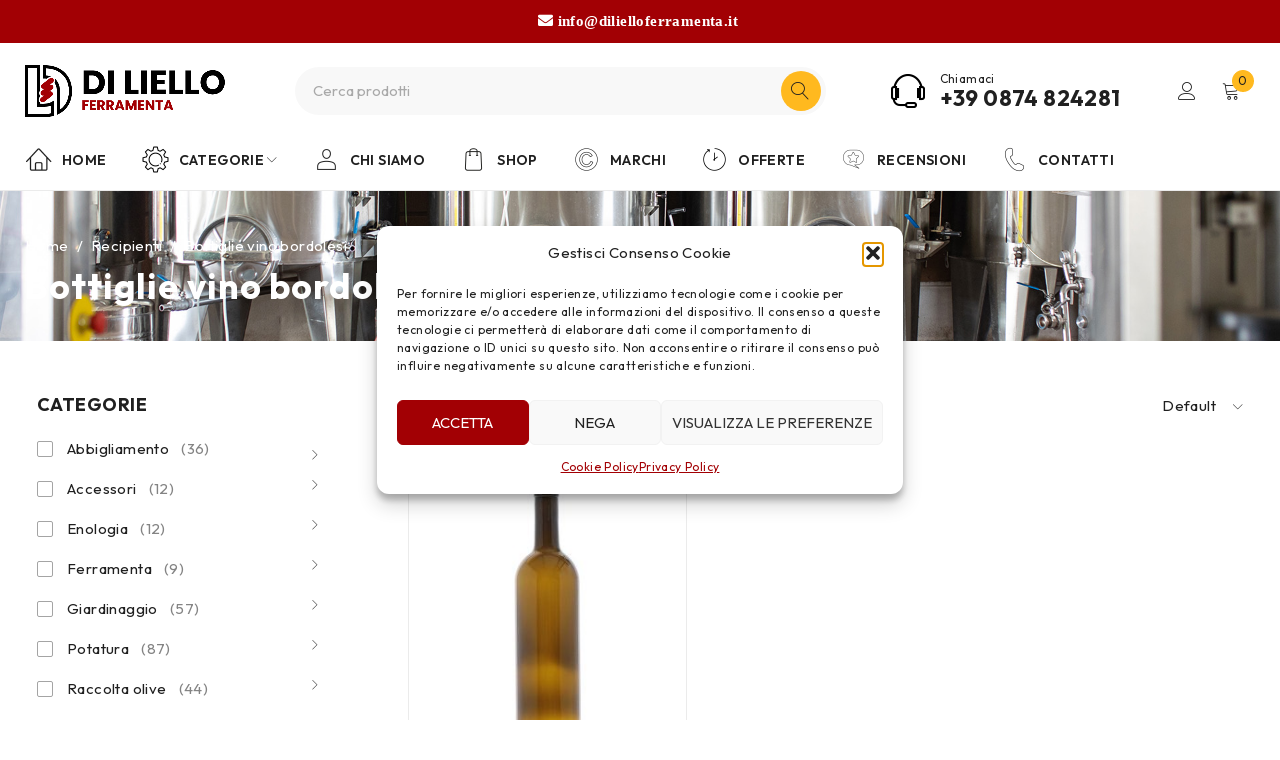

--- FILE ---
content_type: text/html; charset=UTF-8
request_url: https://dilielloferramenta.it/product-category/recipienti/bottiglie-vino-bordolesi/
body_size: 25316
content:
<!DOCTYPE html>
<html dir="ltr" lang="it-IT" prefix="og: https://ogp.me/ns#">
<head>
	<meta charset="UTF-8" />

	<meta name="viewport" content="width=device-width, initial-scale=1.0, maximum-scale=1" />

	<link rel="profile" href="//gmpg.org/xfn/11" />
	<title>Bottiglie vino bordolesi – Di Liello Ferramenta</title>
<style>.breadcrumb-title-wrapper.breadcrumb-v2{background-image: url(https://dilielloferramenta.it/wp-content/uploads/2023/03/recipienti_diliello.jpg)!important;}</style>
		<!-- All in One SEO 4.8.7 - aioseo.com -->
	<meta name="robots" content="max-image-preview:large" />
	<link rel="canonical" href="https://dilielloferramenta.it/product-category/recipienti/bottiglie-vino-bordolesi/" />
	<meta name="generator" content="All in One SEO (AIOSEO) 4.8.7" />
		<script type="application/ld+json" class="aioseo-schema">
			{"@context":"https:\/\/schema.org","@graph":[{"@type":"BreadcrumbList","@id":"https:\/\/dilielloferramenta.it\/product-category\/recipienti\/bottiglie-vino-bordolesi\/#breadcrumblist","itemListElement":[{"@type":"ListItem","@id":"https:\/\/dilielloferramenta.it#listItem","position":1,"name":"Home","item":"https:\/\/dilielloferramenta.it","nextItem":{"@type":"ListItem","@id":"https:\/\/dilielloferramenta.it\/shop\/#listItem","name":"Shop"}},{"@type":"ListItem","@id":"https:\/\/dilielloferramenta.it\/shop\/#listItem","position":2,"name":"Shop","item":"https:\/\/dilielloferramenta.it\/shop\/","nextItem":{"@type":"ListItem","@id":"https:\/\/dilielloferramenta.it\/product-category\/recipienti\/#listItem","name":"Recipienti"},"previousItem":{"@type":"ListItem","@id":"https:\/\/dilielloferramenta.it#listItem","name":"Home"}},{"@type":"ListItem","@id":"https:\/\/dilielloferramenta.it\/product-category\/recipienti\/#listItem","position":3,"name":"Recipienti","item":"https:\/\/dilielloferramenta.it\/product-category\/recipienti\/","nextItem":{"@type":"ListItem","@id":"https:\/\/dilielloferramenta.it\/product-category\/recipienti\/bottiglie-vino-bordolesi\/#listItem","name":"Bottiglie vino bordolesi"},"previousItem":{"@type":"ListItem","@id":"https:\/\/dilielloferramenta.it\/shop\/#listItem","name":"Shop"}},{"@type":"ListItem","@id":"https:\/\/dilielloferramenta.it\/product-category\/recipienti\/bottiglie-vino-bordolesi\/#listItem","position":4,"name":"Bottiglie vino bordolesi","previousItem":{"@type":"ListItem","@id":"https:\/\/dilielloferramenta.it\/product-category\/recipienti\/#listItem","name":"Recipienti"}}]},{"@type":"CollectionPage","@id":"https:\/\/dilielloferramenta.it\/product-category\/recipienti\/bottiglie-vino-bordolesi\/#collectionpage","url":"https:\/\/dilielloferramenta.it\/product-category\/recipienti\/bottiglie-vino-bordolesi\/","name":"Bottiglie vino bordolesi \u2013 Di Liello Ferramenta","inLanguage":"it-IT","isPartOf":{"@id":"https:\/\/dilielloferramenta.it\/#website"},"breadcrumb":{"@id":"https:\/\/dilielloferramenta.it\/product-category\/recipienti\/bottiglie-vino-bordolesi\/#breadcrumblist"}},{"@type":"Organization","@id":"https:\/\/dilielloferramenta.it\/#organization","name":"Di Liello Ferramenta","description":"la tua ferramenta di fiducia dal 1965","url":"https:\/\/dilielloferramenta.it\/","telephone":"+390874824281","logo":{"@type":"ImageObject","url":"https:\/\/dilielloferramenta.it\/wp-content\/uploads\/2023\/03\/Di-Liello-Ferramenta-PNG_1.png","@id":"https:\/\/dilielloferramenta.it\/product-category\/recipienti\/bottiglie-vino-bordolesi\/#organizationLogo","width":724,"height":188,"caption":"Di Liello"},"image":{"@id":"https:\/\/dilielloferramenta.it\/product-category\/recipienti\/bottiglie-vino-bordolesi\/#organizationLogo"},"sameAs":["https:\/\/www.facebook.com\/ferramentadiliello\/"]},{"@type":"WebSite","@id":"https:\/\/dilielloferramenta.it\/#website","url":"https:\/\/dilielloferramenta.it\/","name":"Di Liello Ferramenta","description":"la tua ferramenta di fiducia dal 1965","inLanguage":"it-IT","publisher":{"@id":"https:\/\/dilielloferramenta.it\/#organization"}}]}
		</script>
		<!-- All in One SEO -->

<link rel='dns-prefetch' href='//fonts.googleapis.com' />
<link rel='preconnect' href='https://fonts.gstatic.com' crossorigin />
<link rel="alternate" type="application/rss+xml" title="Di Liello Ferramenta &raquo; Feed" href="https://dilielloferramenta.it/feed/" />
<link rel="alternate" type="application/rss+xml" title="Di Liello Ferramenta &raquo; Feed dei commenti" href="https://dilielloferramenta.it/comments/feed/" />
<link rel="alternate" type="application/rss+xml" title="Feed Di Liello Ferramenta &raquo; Bottiglie vino bordolesi Categoria" href="https://dilielloferramenta.it/product-category/recipienti/bottiglie-vino-bordolesi/feed/" />
<style id='wp-img-auto-sizes-contain-inline-css' type='text/css'>
img:is([sizes=auto i],[sizes^="auto," i]){contain-intrinsic-size:3000px 1500px}
/*# sourceURL=wp-img-auto-sizes-contain-inline-css */
</style>
<style id='wp-emoji-styles-inline-css' type='text/css'>

	img.wp-smiley, img.emoji {
		display: inline !important;
		border: none !important;
		box-shadow: none !important;
		height: 1em !important;
		width: 1em !important;
		margin: 0 0.07em !important;
		vertical-align: -0.1em !important;
		background: none !important;
		padding: 0 !important;
	}
/*# sourceURL=wp-emoji-styles-inline-css */
</style>
<link rel='stylesheet' id='wp-block-library-css' href='https://dilielloferramenta.it/wp-includes/css/dist/block-library/style.min.css?ver=833f680f3184e7a9af82d652c0f513e3' type='text/css' media='all' />
<link rel='stylesheet' id='wc-blocks-style-css' href='https://dilielloferramenta.it/wp-content/plugins/woocommerce/assets/client/blocks/wc-blocks.css?ver=wc-10.1.3' type='text/css' media='all' />
<style id='global-styles-inline-css' type='text/css'>
:root{--wp--preset--aspect-ratio--square: 1;--wp--preset--aspect-ratio--4-3: 4/3;--wp--preset--aspect-ratio--3-4: 3/4;--wp--preset--aspect-ratio--3-2: 3/2;--wp--preset--aspect-ratio--2-3: 2/3;--wp--preset--aspect-ratio--16-9: 16/9;--wp--preset--aspect-ratio--9-16: 9/16;--wp--preset--color--black: #000000;--wp--preset--color--cyan-bluish-gray: #abb8c3;--wp--preset--color--white: #ffffff;--wp--preset--color--pale-pink: #f78da7;--wp--preset--color--vivid-red: #cf2e2e;--wp--preset--color--luminous-vivid-orange: #ff6900;--wp--preset--color--luminous-vivid-amber: #fcb900;--wp--preset--color--light-green-cyan: #7bdcb5;--wp--preset--color--vivid-green-cyan: #00d084;--wp--preset--color--pale-cyan-blue: #8ed1fc;--wp--preset--color--vivid-cyan-blue: #0693e3;--wp--preset--color--vivid-purple: #9b51e0;--wp--preset--gradient--vivid-cyan-blue-to-vivid-purple: linear-gradient(135deg,rgb(6,147,227) 0%,rgb(155,81,224) 100%);--wp--preset--gradient--light-green-cyan-to-vivid-green-cyan: linear-gradient(135deg,rgb(122,220,180) 0%,rgb(0,208,130) 100%);--wp--preset--gradient--luminous-vivid-amber-to-luminous-vivid-orange: linear-gradient(135deg,rgb(252,185,0) 0%,rgb(255,105,0) 100%);--wp--preset--gradient--luminous-vivid-orange-to-vivid-red: linear-gradient(135deg,rgb(255,105,0) 0%,rgb(207,46,46) 100%);--wp--preset--gradient--very-light-gray-to-cyan-bluish-gray: linear-gradient(135deg,rgb(238,238,238) 0%,rgb(169,184,195) 100%);--wp--preset--gradient--cool-to-warm-spectrum: linear-gradient(135deg,rgb(74,234,220) 0%,rgb(151,120,209) 20%,rgb(207,42,186) 40%,rgb(238,44,130) 60%,rgb(251,105,98) 80%,rgb(254,248,76) 100%);--wp--preset--gradient--blush-light-purple: linear-gradient(135deg,rgb(255,206,236) 0%,rgb(152,150,240) 100%);--wp--preset--gradient--blush-bordeaux: linear-gradient(135deg,rgb(254,205,165) 0%,rgb(254,45,45) 50%,rgb(107,0,62) 100%);--wp--preset--gradient--luminous-dusk: linear-gradient(135deg,rgb(255,203,112) 0%,rgb(199,81,192) 50%,rgb(65,88,208) 100%);--wp--preset--gradient--pale-ocean: linear-gradient(135deg,rgb(255,245,203) 0%,rgb(182,227,212) 50%,rgb(51,167,181) 100%);--wp--preset--gradient--electric-grass: linear-gradient(135deg,rgb(202,248,128) 0%,rgb(113,206,126) 100%);--wp--preset--gradient--midnight: linear-gradient(135deg,rgb(2,3,129) 0%,rgb(40,116,252) 100%);--wp--preset--font-size--small: 13px;--wp--preset--font-size--medium: 20px;--wp--preset--font-size--large: 36px;--wp--preset--font-size--x-large: 42px;--wp--preset--spacing--20: 0.44rem;--wp--preset--spacing--30: 0.67rem;--wp--preset--spacing--40: 1rem;--wp--preset--spacing--50: 1.5rem;--wp--preset--spacing--60: 2.25rem;--wp--preset--spacing--70: 3.38rem;--wp--preset--spacing--80: 5.06rem;--wp--preset--shadow--natural: 6px 6px 9px rgba(0, 0, 0, 0.2);--wp--preset--shadow--deep: 12px 12px 50px rgba(0, 0, 0, 0.4);--wp--preset--shadow--sharp: 6px 6px 0px rgba(0, 0, 0, 0.2);--wp--preset--shadow--outlined: 6px 6px 0px -3px rgb(255, 255, 255), 6px 6px rgb(0, 0, 0);--wp--preset--shadow--crisp: 6px 6px 0px rgb(0, 0, 0);}:where(.is-layout-flex){gap: 0.5em;}:where(.is-layout-grid){gap: 0.5em;}body .is-layout-flex{display: flex;}.is-layout-flex{flex-wrap: wrap;align-items: center;}.is-layout-flex > :is(*, div){margin: 0;}body .is-layout-grid{display: grid;}.is-layout-grid > :is(*, div){margin: 0;}:where(.wp-block-columns.is-layout-flex){gap: 2em;}:where(.wp-block-columns.is-layout-grid){gap: 2em;}:where(.wp-block-post-template.is-layout-flex){gap: 1.25em;}:where(.wp-block-post-template.is-layout-grid){gap: 1.25em;}.has-black-color{color: var(--wp--preset--color--black) !important;}.has-cyan-bluish-gray-color{color: var(--wp--preset--color--cyan-bluish-gray) !important;}.has-white-color{color: var(--wp--preset--color--white) !important;}.has-pale-pink-color{color: var(--wp--preset--color--pale-pink) !important;}.has-vivid-red-color{color: var(--wp--preset--color--vivid-red) !important;}.has-luminous-vivid-orange-color{color: var(--wp--preset--color--luminous-vivid-orange) !important;}.has-luminous-vivid-amber-color{color: var(--wp--preset--color--luminous-vivid-amber) !important;}.has-light-green-cyan-color{color: var(--wp--preset--color--light-green-cyan) !important;}.has-vivid-green-cyan-color{color: var(--wp--preset--color--vivid-green-cyan) !important;}.has-pale-cyan-blue-color{color: var(--wp--preset--color--pale-cyan-blue) !important;}.has-vivid-cyan-blue-color{color: var(--wp--preset--color--vivid-cyan-blue) !important;}.has-vivid-purple-color{color: var(--wp--preset--color--vivid-purple) !important;}.has-black-background-color{background-color: var(--wp--preset--color--black) !important;}.has-cyan-bluish-gray-background-color{background-color: var(--wp--preset--color--cyan-bluish-gray) !important;}.has-white-background-color{background-color: var(--wp--preset--color--white) !important;}.has-pale-pink-background-color{background-color: var(--wp--preset--color--pale-pink) !important;}.has-vivid-red-background-color{background-color: var(--wp--preset--color--vivid-red) !important;}.has-luminous-vivid-orange-background-color{background-color: var(--wp--preset--color--luminous-vivid-orange) !important;}.has-luminous-vivid-amber-background-color{background-color: var(--wp--preset--color--luminous-vivid-amber) !important;}.has-light-green-cyan-background-color{background-color: var(--wp--preset--color--light-green-cyan) !important;}.has-vivid-green-cyan-background-color{background-color: var(--wp--preset--color--vivid-green-cyan) !important;}.has-pale-cyan-blue-background-color{background-color: var(--wp--preset--color--pale-cyan-blue) !important;}.has-vivid-cyan-blue-background-color{background-color: var(--wp--preset--color--vivid-cyan-blue) !important;}.has-vivid-purple-background-color{background-color: var(--wp--preset--color--vivid-purple) !important;}.has-black-border-color{border-color: var(--wp--preset--color--black) !important;}.has-cyan-bluish-gray-border-color{border-color: var(--wp--preset--color--cyan-bluish-gray) !important;}.has-white-border-color{border-color: var(--wp--preset--color--white) !important;}.has-pale-pink-border-color{border-color: var(--wp--preset--color--pale-pink) !important;}.has-vivid-red-border-color{border-color: var(--wp--preset--color--vivid-red) !important;}.has-luminous-vivid-orange-border-color{border-color: var(--wp--preset--color--luminous-vivid-orange) !important;}.has-luminous-vivid-amber-border-color{border-color: var(--wp--preset--color--luminous-vivid-amber) !important;}.has-light-green-cyan-border-color{border-color: var(--wp--preset--color--light-green-cyan) !important;}.has-vivid-green-cyan-border-color{border-color: var(--wp--preset--color--vivid-green-cyan) !important;}.has-pale-cyan-blue-border-color{border-color: var(--wp--preset--color--pale-cyan-blue) !important;}.has-vivid-cyan-blue-border-color{border-color: var(--wp--preset--color--vivid-cyan-blue) !important;}.has-vivid-purple-border-color{border-color: var(--wp--preset--color--vivid-purple) !important;}.has-vivid-cyan-blue-to-vivid-purple-gradient-background{background: var(--wp--preset--gradient--vivid-cyan-blue-to-vivid-purple) !important;}.has-light-green-cyan-to-vivid-green-cyan-gradient-background{background: var(--wp--preset--gradient--light-green-cyan-to-vivid-green-cyan) !important;}.has-luminous-vivid-amber-to-luminous-vivid-orange-gradient-background{background: var(--wp--preset--gradient--luminous-vivid-amber-to-luminous-vivid-orange) !important;}.has-luminous-vivid-orange-to-vivid-red-gradient-background{background: var(--wp--preset--gradient--luminous-vivid-orange-to-vivid-red) !important;}.has-very-light-gray-to-cyan-bluish-gray-gradient-background{background: var(--wp--preset--gradient--very-light-gray-to-cyan-bluish-gray) !important;}.has-cool-to-warm-spectrum-gradient-background{background: var(--wp--preset--gradient--cool-to-warm-spectrum) !important;}.has-blush-light-purple-gradient-background{background: var(--wp--preset--gradient--blush-light-purple) !important;}.has-blush-bordeaux-gradient-background{background: var(--wp--preset--gradient--blush-bordeaux) !important;}.has-luminous-dusk-gradient-background{background: var(--wp--preset--gradient--luminous-dusk) !important;}.has-pale-ocean-gradient-background{background: var(--wp--preset--gradient--pale-ocean) !important;}.has-electric-grass-gradient-background{background: var(--wp--preset--gradient--electric-grass) !important;}.has-midnight-gradient-background{background: var(--wp--preset--gradient--midnight) !important;}.has-small-font-size{font-size: var(--wp--preset--font-size--small) !important;}.has-medium-font-size{font-size: var(--wp--preset--font-size--medium) !important;}.has-large-font-size{font-size: var(--wp--preset--font-size--large) !important;}.has-x-large-font-size{font-size: var(--wp--preset--font-size--x-large) !important;}
/*# sourceURL=global-styles-inline-css */
</style>

<style id='classic-theme-styles-inline-css' type='text/css'>
/*! This file is auto-generated */
.wp-block-button__link{color:#fff;background-color:#32373c;border-radius:9999px;box-shadow:none;text-decoration:none;padding:calc(.667em + 2px) calc(1.333em + 2px);font-size:1.125em}.wp-block-file__button{background:#32373c;color:#fff;text-decoration:none}
/*# sourceURL=/wp-includes/css/classic-themes.min.css */
</style>
<link rel='stylesheet' id='contact-form-7-css' href='https://dilielloferramenta.it/wp-content/plugins/contact-form-7/includes/css/styles.css?ver=6.1.1' type='text/css' media='all' />
<link rel='stylesheet' id='ts-style-css' href='https://dilielloferramenta.it/wp-content/plugins/themesky/css/themesky.css?ver=1.0.2' type='text/css' media='all' />
<link rel='stylesheet' id='swiper-css' href='https://dilielloferramenta.it/wp-content/plugins/elementor/assets/lib/swiper/v8/css/swiper.min.css?ver=8.4.5' type='text/css' media='all' />
<link rel='stylesheet' id='woocommerce-layout-css' href='https://dilielloferramenta.it/wp-content/plugins/woocommerce/assets/css/woocommerce-layout.css?ver=10.1.3' type='text/css' media='all' />
<link rel='stylesheet' id='woocommerce-smallscreen-css' href='https://dilielloferramenta.it/wp-content/plugins/woocommerce/assets/css/woocommerce-smallscreen.css?ver=10.1.3' type='text/css' media='only screen and (max-width: 768px)' />
<link rel='stylesheet' id='woocommerce-general-css' href='https://dilielloferramenta.it/wp-content/plugins/woocommerce/assets/css/woocommerce.css?ver=10.1.3' type='text/css' media='all' />
<style id='woocommerce-inline-inline-css' type='text/css'>
.woocommerce form .form-row .required { visibility: visible; }
/*# sourceURL=woocommerce-inline-inline-css */
</style>
<link rel='stylesheet' id='cmplz-general-css' href='https://dilielloferramenta.it/wp-content/plugins/complianz-gdpr/assets/css/cookieblocker.min.css?ver=1756279537' type='text/css' media='all' />
<link rel='stylesheet' id='brands-styles-css' href='https://dilielloferramenta.it/wp-content/plugins/woocommerce/assets/css/brands.css?ver=10.1.3' type='text/css' media='all' />
<link rel="preload" as="style" href="https://fonts.googleapis.com/css?family=Outfit:400,600,700%7CPlayfair%20Display:400italic&#038;subset=latin&#038;display=swap&#038;ver=1693393126" /><link rel="stylesheet" href="https://fonts.googleapis.com/css?family=Outfit:400,600,700%7CPlayfair%20Display:400italic&#038;subset=latin&#038;display=swap&#038;ver=1693393126" media="print" onload="this.media='all'"><noscript><link rel="stylesheet" href="https://fonts.googleapis.com/css?family=Outfit:400,600,700%7CPlayfair%20Display:400italic&#038;subset=latin&#038;display=swap&#038;ver=1693393126" /></noscript><link rel='stylesheet' id='font-awesome-5-css' href='https://dilielloferramenta.it/wp-content/themes/druco/css/fontawesome.min.css?ver=1.3.9' type='text/css' media='all' />
<link rel='stylesheet' id='font-linearicons-icon-css' href='https://dilielloferramenta.it/wp-content/themes/druco/css/linearicons.min.css?ver=1.3.9' type='text/css' media='all' />
<link rel='stylesheet' id='druco-reset-css' href='https://dilielloferramenta.it/wp-content/themes/druco/css/reset.css?ver=1.3.9' type='text/css' media='all' />
<link rel='stylesheet' id='druco-style-css' href='https://dilielloferramenta.it/wp-content/themes/druco/style.css?ver=1.3.9' type='text/css' media='all' />
<link rel='stylesheet' id='druco-responsive-css' href='https://dilielloferramenta.it/wp-content/themes/druco/css/responsive.css?ver=1.3.9' type='text/css' media='all' />
<link rel='stylesheet' id='druco-dynamic-css-css' href='https://dilielloferramenta.it/wp-content/uploads/druco.css?ver=1693393126' type='text/css' media='all' />
<script type="text/template" id="tmpl-variation-template">
	<div class="woocommerce-variation-description">{{{ data.variation.variation_description }}}</div>
	<div class="woocommerce-variation-price">{{{ data.variation.price_html }}}</div>
	<div class="woocommerce-variation-availability">{{{ data.variation.availability_html }}}</div>
</script>
<script type="text/template" id="tmpl-unavailable-variation-template">
	<p role="alert">Questo prodotto non è disponibile. Scegli un&#039;altra combinazione.</p>
</script>
<script type="text/javascript" src="https://dilielloferramenta.it/wp-content/plugins/google-analytics-for-wordpress/assets/js/frontend-gtag.min.js?ver=9.11.1" id="monsterinsights-frontend-script-js" async="async" data-wp-strategy="async"></script>
<script data-cfasync="false" data-wpfc-render="false" type="text/javascript" id='monsterinsights-frontend-script-js-extra'>/* <![CDATA[ */
var monsterinsights_frontend = {"js_events_tracking":"true","download_extensions":"doc,pdf,ppt,zip,xls,docx,pptx,xlsx","inbound_paths":"[{\"path\":\"\\\/go\\\/\",\"label\":\"affiliate\"},{\"path\":\"\\\/recommend\\\/\",\"label\":\"affiliate\"}]","home_url":"https:\/\/dilielloferramenta.it","hash_tracking":"false","v4_id":"G-T3XNR79LL8"};/* ]]> */
</script>
<script type="text/javascript" src="https://dilielloferramenta.it/wp-includes/js/jquery/jquery.min.js?ver=3.7.1" id="jquery-core-js"></script>
<script type="text/javascript" src="https://dilielloferramenta.it/wp-includes/js/jquery/jquery-migrate.min.js?ver=3.4.1" id="jquery-migrate-js"></script>
<script type="text/javascript" src="https://dilielloferramenta.it/wp-content/plugins/woocommerce/assets/js/jquery-blockui/jquery.blockUI.min.js?ver=2.7.0-wc.10.1.3" id="jquery-blockui-js" defer="defer" data-wp-strategy="defer"></script>
<script type="text/javascript" id="wc-add-to-cart-js-extra">
/* <![CDATA[ */
var wc_add_to_cart_params = {"ajax_url":"/wp-admin/admin-ajax.php","wc_ajax_url":"/?wc-ajax=%%endpoint%%","i18n_view_cart":"Visualizza carrello","cart_url":"https://dilielloferramenta.it/carrello/","is_cart":"","cart_redirect_after_add":"no"};
//# sourceURL=wc-add-to-cart-js-extra
/* ]]> */
</script>
<script type="text/javascript" src="https://dilielloferramenta.it/wp-content/plugins/woocommerce/assets/js/frontend/add-to-cart.min.js?ver=10.1.3" id="wc-add-to-cart-js" defer="defer" data-wp-strategy="defer"></script>
<script type="text/javascript" src="https://dilielloferramenta.it/wp-content/plugins/woocommerce/assets/js/js-cookie/js.cookie.min.js?ver=2.1.4-wc.10.1.3" id="js-cookie-js" defer="defer" data-wp-strategy="defer"></script>
<script type="text/javascript" id="woocommerce-js-extra">
/* <![CDATA[ */
var woocommerce_params = {"ajax_url":"/wp-admin/admin-ajax.php","wc_ajax_url":"/?wc-ajax=%%endpoint%%","i18n_password_show":"Mostra password","i18n_password_hide":"Nascondi password"};
//# sourceURL=woocommerce-js-extra
/* ]]> */
</script>
<script type="text/javascript" src="https://dilielloferramenta.it/wp-content/plugins/woocommerce/assets/js/frontend/woocommerce.min.js?ver=10.1.3" id="woocommerce-js" defer="defer" data-wp-strategy="defer"></script>
<script type="text/javascript" id="WCPAY_ASSETS-js-extra">
/* <![CDATA[ */
var wcpayAssets = {"url":"https://dilielloferramenta.it/wp-content/plugins/woocommerce-payments/dist/"};
//# sourceURL=WCPAY_ASSETS-js-extra
/* ]]> */
</script>
<script type="text/javascript" id="wc-cart-fragments-js-extra">
/* <![CDATA[ */
var wc_cart_fragments_params = {"ajax_url":"/wp-admin/admin-ajax.php","wc_ajax_url":"/?wc-ajax=%%endpoint%%","cart_hash_key":"wc_cart_hash_d8a354d830b46eab7320a542d29824a6","fragment_name":"wc_fragments_d8a354d830b46eab7320a542d29824a6","request_timeout":"5000"};
//# sourceURL=wc-cart-fragments-js-extra
/* ]]> */
</script>
<script type="text/javascript" src="https://dilielloferramenta.it/wp-content/plugins/woocommerce/assets/js/frontend/cart-fragments.min.js?ver=10.1.3" id="wc-cart-fragments-js" defer="defer" data-wp-strategy="defer"></script>
<script type="text/javascript" src="https://dilielloferramenta.it/wp-content/plugins/woocommerce/assets/js/flexslider/jquery.flexslider.min.js?ver=2.7.2-wc.10.1.3" id="flexslider-js" defer="defer" data-wp-strategy="defer"></script>
<script type="text/javascript" src="https://dilielloferramenta.it/wp-includes/js/underscore.min.js?ver=1.13.7" id="underscore-js"></script>
<script type="text/javascript" id="wp-util-js-extra">
/* <![CDATA[ */
var _wpUtilSettings = {"ajax":{"url":"/wp-admin/admin-ajax.php"}};
//# sourceURL=wp-util-js-extra
/* ]]> */
</script>
<script type="text/javascript" src="https://dilielloferramenta.it/wp-includes/js/wp-util.min.js?ver=833f680f3184e7a9af82d652c0f513e3" id="wp-util-js"></script>
<script type="text/javascript" id="wc-add-to-cart-variation-js-extra">
/* <![CDATA[ */
var wc_add_to_cart_variation_params = {"wc_ajax_url":"/?wc-ajax=%%endpoint%%","i18n_no_matching_variations_text":"Nessun prodotto corrisponde alla tua scelta. Prova con un'altra combinazione.","i18n_make_a_selection_text":"Seleziona le opzioni del prodotto prima di aggiungerlo al carrello.","i18n_unavailable_text":"Questo prodotto non \u00e8 disponibile. Scegli un'altra combinazione.","i18n_reset_alert_text":"La tua selezione \u00e8 stata azzerata. Seleziona le opzioni del prodotto prima di aggiungerlo al carrello."};
//# sourceURL=wc-add-to-cart-variation-js-extra
/* ]]> */
</script>
<script type="text/javascript" src="https://dilielloferramenta.it/wp-content/plugins/woocommerce/assets/js/frontend/add-to-cart-variation.min.js?ver=10.1.3" id="wc-add-to-cart-variation-js" defer="defer" data-wp-strategy="defer"></script>
<script type="text/javascript" src="https://dilielloferramenta.it/wp-content/plugins/woocommerce/assets/js/zoom/jquery.zoom.min.js?ver=1.7.21-wc.10.1.3" id="zoom-js" defer="defer" data-wp-strategy="defer"></script>
<link rel="https://api.w.org/" href="https://dilielloferramenta.it/wp-json/" /><link rel="alternate" title="JSON" type="application/json" href="https://dilielloferramenta.it/wp-json/wp/v2/product_cat/290" /><link rel="EditURI" type="application/rsd+xml" title="RSD" href="https://dilielloferramenta.it/xmlrpc.php?rsd" />
<meta name="generator" content="Redux 4.5.7" /><!-- HubSpot WordPress Plugin v11.3.16: embed JS disabled as a portalId has not yet been configured -->
<!-- This website runs the Product Feed PRO for WooCommerce by AdTribes.io plugin - version woocommercesea_option_installed_version -->
<script class="ti-site-data" type="application/ld+json">{"@context":"http://schema.org","data":{"r":"1:0!7:0!30:1"}}</script>			<style>.cmplz-hidden {
					display: none !important;
				}</style>	<noscript><style>.woocommerce-product-gallery{ opacity: 1 !important; }</style></noscript>
	<meta name="generator" content="Elementor 3.31.3; features: additional_custom_breakpoints, e_element_cache; settings: css_print_method-external, google_font-enabled, font_display-swap">
			<style>
				.e-con.e-parent:nth-of-type(n+4):not(.e-lazyloaded):not(.e-no-lazyload),
				.e-con.e-parent:nth-of-type(n+4):not(.e-lazyloaded):not(.e-no-lazyload) * {
					background-image: none !important;
				}
				@media screen and (max-height: 1024px) {
					.e-con.e-parent:nth-of-type(n+3):not(.e-lazyloaded):not(.e-no-lazyload),
					.e-con.e-parent:nth-of-type(n+3):not(.e-lazyloaded):not(.e-no-lazyload) * {
						background-image: none !important;
					}
				}
				@media screen and (max-height: 640px) {
					.e-con.e-parent:nth-of-type(n+2):not(.e-lazyloaded):not(.e-no-lazyload),
					.e-con.e-parent:nth-of-type(n+2):not(.e-lazyloaded):not(.e-no-lazyload) * {
						background-image: none !important;
					}
				}
			</style>
			<meta name="generator" content="Powered by Slider Revolution 6.6.8 - responsive, Mobile-Friendly Slider Plugin for WordPress with comfortable drag and drop interface." />
<link rel="icon" href="https://dilielloferramenta.it/wp-content/uploads/2023/08/cropped-di-liello-favicon_Tavola-disegno-1-32x32.jpg" sizes="32x32" />
<link rel="icon" href="https://dilielloferramenta.it/wp-content/uploads/2023/08/cropped-di-liello-favicon_Tavola-disegno-1-192x192.jpg" sizes="192x192" />
<link rel="apple-touch-icon" href="https://dilielloferramenta.it/wp-content/uploads/2023/08/cropped-di-liello-favicon_Tavola-disegno-1-180x180.jpg" />
<meta name="msapplication-TileImage" content="https://dilielloferramenta.it/wp-content/uploads/2023/08/cropped-di-liello-favicon_Tavola-disegno-1-270x270.jpg" />
<script>function setREVStartSize(e){
			//window.requestAnimationFrame(function() {
				window.RSIW = window.RSIW===undefined ? window.innerWidth : window.RSIW;
				window.RSIH = window.RSIH===undefined ? window.innerHeight : window.RSIH;
				try {
					var pw = document.getElementById(e.c).parentNode.offsetWidth,
						newh;
					pw = pw===0 || isNaN(pw) || (e.l=="fullwidth" || e.layout=="fullwidth") ? window.RSIW : pw;
					e.tabw = e.tabw===undefined ? 0 : parseInt(e.tabw);
					e.thumbw = e.thumbw===undefined ? 0 : parseInt(e.thumbw);
					e.tabh = e.tabh===undefined ? 0 : parseInt(e.tabh);
					e.thumbh = e.thumbh===undefined ? 0 : parseInt(e.thumbh);
					e.tabhide = e.tabhide===undefined ? 0 : parseInt(e.tabhide);
					e.thumbhide = e.thumbhide===undefined ? 0 : parseInt(e.thumbhide);
					e.mh = e.mh===undefined || e.mh=="" || e.mh==="auto" ? 0 : parseInt(e.mh,0);
					if(e.layout==="fullscreen" || e.l==="fullscreen")
						newh = Math.max(e.mh,window.RSIH);
					else{
						e.gw = Array.isArray(e.gw) ? e.gw : [e.gw];
						for (var i in e.rl) if (e.gw[i]===undefined || e.gw[i]===0) e.gw[i] = e.gw[i-1];
						e.gh = e.el===undefined || e.el==="" || (Array.isArray(e.el) && e.el.length==0)? e.gh : e.el;
						e.gh = Array.isArray(e.gh) ? e.gh : [e.gh];
						for (var i in e.rl) if (e.gh[i]===undefined || e.gh[i]===0) e.gh[i] = e.gh[i-1];
											
						var nl = new Array(e.rl.length),
							ix = 0,
							sl;
						e.tabw = e.tabhide>=pw ? 0 : e.tabw;
						e.thumbw = e.thumbhide>=pw ? 0 : e.thumbw;
						e.tabh = e.tabhide>=pw ? 0 : e.tabh;
						e.thumbh = e.thumbhide>=pw ? 0 : e.thumbh;
						for (var i in e.rl) nl[i] = e.rl[i]<window.RSIW ? 0 : e.rl[i];
						sl = nl[0];
						for (var i in nl) if (sl>nl[i] && nl[i]>0) { sl = nl[i]; ix=i;}
						var m = pw>(e.gw[ix]+e.tabw+e.thumbw) ? 1 : (pw-(e.tabw+e.thumbw)) / (e.gw[ix]);
						newh =  (e.gh[ix] * m) + (e.tabh + e.thumbh);
					}
					var el = document.getElementById(e.c);
					if (el!==null && el) el.style.height = newh+"px";
					el = document.getElementById(e.c+"_wrapper");
					if (el!==null && el) {
						el.style.height = newh+"px";
						el.style.display = "block";
					}
				} catch(e){
					console.log("Failure at Presize of Slider:" + e)
				}
			//});
		  };</script>
		<style type="text/css" id="wp-custom-css">
			.breadcrumb-title-wrapper .breadcrumbs a{
	color:#fff;
}
.breadcrumb-title-wrapper .page-title{
	color:#fff;
}
.breadcrumb-title-wrapper .breadcrumbs{
	color:#fff;
}
.breadcrumb-title-wrapper .breadcrumbs a, .breadcrumb-title-wrapper .brn_arrow, .breadcrumb-title-wrapper .breadcrumbs-container>span:not(.current){
	color:#fff;
}

.grecaptcha-badge { 
    visibility: hidden;
}
.header-v5 .header-bottom{
	margin-top:-10px;!important
}

.paypal-button-row.paypal-button-layout-horizontal.paypal-button-number-multiple.paypal-button-number-1 {
    display: flex !important;
}
		</style>
		<link rel='stylesheet' id='elementor-frontend-css' href='https://dilielloferramenta.it/wp-content/uploads/elementor/css/custom-frontend.min.css?ver=1767718097' type='text/css' media='all' />
<link rel='stylesheet' id='elementor-post-5077-css' href='https://dilielloferramenta.it/wp-content/uploads/elementor/css/post-5077.css?ver=1767718097' type='text/css' media='all' />
<link rel='stylesheet' id='e-animation-float-css' href='https://dilielloferramenta.it/wp-content/plugins/elementor/assets/lib/animations/styles/e-animation-float.min.css?ver=3.31.3' type='text/css' media='all' />
<link rel='stylesheet' id='widget-image-css' href='https://dilielloferramenta.it/wp-content/plugins/elementor/assets/css/widget-image.min.css?ver=3.31.3' type='text/css' media='all' />
<link rel='stylesheet' id='elementor-post-4746-css' href='https://dilielloferramenta.it/wp-content/uploads/elementor/css/post-4746.css?ver=1767718098' type='text/css' media='all' />
<link rel='stylesheet' id='widget-image-box-css' href='https://dilielloferramenta.it/wp-content/uploads/elementor/css/custom-widget-image-box.min.css?ver=1767718097' type='text/css' media='all' />
<link rel='stylesheet' id='widget-divider-css' href='https://dilielloferramenta.it/wp-content/plugins/elementor/assets/css/widget-divider.min.css?ver=3.31.3' type='text/css' media='all' />
<link rel='stylesheet' id='e-swiper-css' href='https://dilielloferramenta.it/wp-content/plugins/elementor/assets/css/conditionals/e-swiper.min.css?ver=3.31.3' type='text/css' media='all' />
<link rel='stylesheet' id='elementor-icons-css' href='https://dilielloferramenta.it/wp-content/plugins/elementor/assets/lib/eicons/css/elementor-icons.min.css?ver=5.43.0' type='text/css' media='all' />
<link rel='stylesheet' id='elementor-post-5069-css' href='https://dilielloferramenta.it/wp-content/uploads/elementor/css/post-5069.css?ver=1767718097' type='text/css' media='all' />
<link rel='stylesheet' id='rs-plugin-settings-css' href='https://dilielloferramenta.it/wp-content/plugins/revslider/public/assets/css/rs6.css?ver=6.6.8' type='text/css' media='all' />
<style id='rs-plugin-settings-inline-css' type='text/css'>
#rs-demo-id {}
/*# sourceURL=rs-plugin-settings-inline-css */
</style>
</head>
<body data-rsssl=1 data-cmplz=1 class="archive tax-product_cat term-bottiglie-vino-bordolesi term-290 wp-custom-logo wp-theme-druco theme-druco woocommerce woocommerce-page woocommerce-no-js wide header-v5 mobile-app-style product-label-rectangle product-hover-vertical-style-2 ajax-pagination ts_desktop elementor-default elementor-kit-5069">

<div id="page" class="hfeed site">

				
		<!-- Page Slider -->
				
		
<header class="ts-header hidden-wishlist hidden-currency hidden-language">
	<div class="header-container">
		<div class="header-template">
		
						<div class="header-top">
				<div class="container">
				
					<div class="header-left hidden-phone">
											</div>
					
										<div class="header-store-notice"><i class="fas fa-envelope"> <a href="mailto:info@dilielloferramenta.it">info@dilielloferramenta.it</a></I></div>
										
										<div class="header-contact-info visible-ipad hidden-phone"><div><span>Chiamaci</span><a href="tel:0874 824281">+39 0874 824281</a></div> </div>
										
					<div class="header-right">
											</div>
					
				</div>
			</div>
						
			<div class="header-sticky">
				<div class="header-middle">
					<div class="container">
					
						<div class="header-left">
							<div class="logo-wrapper">		<div class="logo">
			<a href="https://dilielloferramenta.it/">
							<img src="https://dilielloferramenta.it/wp-content/uploads/2023/03/Di-Liello-Ferramenta-PNG_1.png" alt="DI LIELLO FERRAMENTA" title="DI LIELLO FERRAMENTA" class="normal-logo" />
						
							<img src="https://dilielloferramenta.it/wp-content/uploads/2023/03/Di-Liello-Ferramenta-PNG_1.png" alt="DI LIELLO FERRAMENTA" title="DI LIELLO FERRAMENTA" class="mobile-logo" />
						
							<img src="https://dilielloferramenta.it/wp-content/uploads/2023/03/Di-Liello-Ferramenta-PNG_1.png" alt="DI LIELLO FERRAMENTA" title="DI LIELLO FERRAMENTA" class="sticky-logo" />
			
						</a>
		</div>
		</div>
						</div>
						
						<!-- Menu Icon -->
						<div class="icon-menu-sticky-header hidden-phone">
							<span class="icon"></span>
						</div>
															<div class="ts-search-by-category no-category">
			<form action="https://dilielloferramenta.it/" method="get">
								<div class="search-table">
					<div class="search-field search-content">
						<input type="text" value="" name="s" placeholder="Cerca prodotti" autocomplete="off" />
						<input type="hidden" name="post_type" value="product" />
						<div class="search-button">
							<input type="submit" title="Search" value="Search" />
						</div>
											</div>
				</div>
			</form>
		</div>
														
												<div class="header-contact-info has-icon hidden-ipad"><div><span>Chiamaci</span><a href="tel:0874 824281">+39 0874 824281</a></div> </div>
												
						<div class="header-right">
						
														
														<div class="search-button search-icon visible-phone">
								<span class="icon"></span>
							</div>
														
														<div class="my-account-wrapper hidden-phone">							
										<div class="ts-tiny-account-wrapper">
			<div class="account-control">
			
									<a class="login" href="https://dilielloferramenta.it/il-mio-profilo/" title="Il mio profilo">Login/Register</a>
								
								<div class="account-dropdown-form dropdown-container">
					<div class="form-content">
						
													<form name="ts-login-form" id="ts-login-form" action="https://dilielloferramenta.it/wp-login.php" method="post"><p class="login-username">
				<label for="user_login"></label>
				<input type="text" name="log" id="user_login" autocomplete="username" class="input" value="" size="20" />
			</p><p class="login-password">
				<label for="user_pass"></label>
				<input type="password" name="pwd" id="user_pass" autocomplete="current-password" spellcheck="false" class="input" value="" size="20" />
			</p><p class="login-remember"><label><input name="rememberme" type="checkbox" id="rememberme" value="forever" /> Ricordami</label></p><p class="login-submit">
				<input type="submit" name="wp-submit" id="wp-submit" class="button button-primary" value="Sign in" />
				<input type="hidden" name="redirect_to" value="https://dilielloferramenta.it/product-category/recipienti/bottiglie-vino-bordolesi/" />
			</p></form>												
					</div>
				</div>
								
			</div>
		</div>
		
									</div>
														
														
														<div class="shopping-cart-wrapper hidden-phone">
											<div class="ts-tiny-cart-wrapper">
								<div class="cart-icon">
					<a class="cart-control" href="https://dilielloferramenta.it/carrello/" title="Visualizza il tuo carrello">
						<span class="ic-cart"></span>
						<span class="cart-number">0</span>
						<span class="cart-total"><span class="woocommerce-Price-amount amount"><bdi><span class="woocommerce-Price-currencySymbol">&euro;</span>0.00</bdi></span></span>
					</a>
				</div>
								
								<div class="cart-dropdown-form dropdown-container woocommerce">
					<div class="form-content">
													<label><svg width="150" height="150" viewBox="0 0 150 150" fill="none" xmlns="http://www.w3.org/2000/svg">
							<path d="M150 0H0V150H150V0Z" fill="white"/>
							<path d="M34.5824 74.3272L33.4081 68.3582C32.1926 62.179 36.9225 56.428 43.2201 56.428H131.802C138.025 56.428 142.737 62.0523 141.647 68.1798L130.534 130.633C129.685 135.406 125.536 138.882 120.689 138.882H56.6221C51.9655 138.882 47.9253 135.668 46.8782 131.13L45.1458 123.623" stroke="#808080" stroke-width="3" stroke-linecap="round"/>
							<path d="M83.5444 17.835C84.4678 16.4594 84.1013 14.5956 82.7257 13.6721C81.35 12.7486 79.4862 13.1152 78.5628 14.4908L47.3503 60.9858C46.4268 62.3614 46.7934 64.2252 48.169 65.1487C49.5446 66.0721 51.4084 65.7056 52.3319 64.33L83.5444 17.835Z" fill="#808080"/>
							<path d="M122.755 64.0173C124.189 64.8469 126.024 64.3569 126.854 62.9227C127.683 61.4885 127.193 59.6533 125.759 58.8237L87.6729 36.7911C86.2387 35.9614 84.4035 36.4515 83.5739 37.8857C82.7442 39.3198 83.2343 41.155 84.6684 41.9847L122.755 64.0173Z" fill="#808080"/>
							<path d="M34.9955 126.991C49.3524 126.991 60.991 115.352 60.991 100.995C60.991 86.6386 49.3524 75 34.9955 75C20.6386 75 9 86.6386 9 100.995C9 115.352 20.6386 126.991 34.9955 126.991Z" stroke="#808080" stroke-width="2" stroke-linejoin="round" stroke-dasharray="5 5"/>
							<path d="M30.7 100.2C30.7 99.3867 30.78 98.64 30.94 97.96C31.1 97.2667 31.3333 96.6734 31.64 96.18C31.9467 95.6734 32.3133 95.2867 32.74 95.02C33.18 94.74 33.6667 94.6 34.2 94.6C34.7467 94.6 35.2333 94.74 35.66 95.02C36.0867 95.2867 36.4533 95.6734 36.76 96.18C37.0667 96.6734 37.3 97.2667 37.46 97.96C37.62 98.64 37.7 99.3867 37.7 100.2C37.7 101.013 37.62 101.767 37.46 102.46C37.3 103.14 37.0667 103.733 36.76 104.24C36.4533 104.733 36.0867 105.12 35.66 105.4C35.2333 105.667 34.7467 105.8 34.2 105.8C33.6667 105.8 33.18 105.667 32.74 105.4C32.3133 105.12 31.9467 104.733 31.64 104.24C31.3333 103.733 31.1 103.14 30.94 102.46C30.78 101.767 30.7 101.013 30.7 100.2ZM29 100.2C29 101.6 29.22 102.84 29.66 103.92C30.1 105 30.7067 105.853 31.48 106.48C32.2667 107.093 33.1733 107.4 34.2 107.4C35.2267 107.4 36.1267 107.093 36.9 106.48C37.6867 105.853 38.3 105 38.74 103.92C39.18 102.84 39.4 101.6 39.4 100.2C39.4 98.8 39.18 97.56 38.74 96.48C38.3 95.4 37.6867 94.5534 36.9 93.94C36.1267 93.3134 35.2267 93 34.2 93C33.1733 93 32.2667 93.3134 31.48 93.94C30.7067 94.5534 30.1 95.4 29.66 96.48C29.22 97.56 29 98.8 29 100.2Z" fill="#808080"/>
							<path d="M84.6121 101.029C85.8347 99.6106 88.8961 97.625 91.3609 101.029" stroke="#808080" stroke-width="3" stroke-linecap="round" stroke-linejoin="round"/>
							<path d="M74.1953 92.2265C75.8158 92.2265 77.1296 90.9128 77.1296 89.2922C77.1296 87.6716 75.8158 86.3579 74.1953 86.3579C72.5747 86.3579 71.261 87.6716 71.261 89.2922C71.261 90.9128 72.5747 92.2265 74.1953 92.2265Z" fill="#808080"/>
							<path d="M103.538 92.226C105.159 92.226 106.472 90.9123 106.472 89.2917C106.472 87.6711 105.159 86.3574 103.538 86.3574C101.917 86.3574 100.604 87.6711 100.604 89.2917C100.604 90.9123 101.917 92.226 103.538 92.226Z" fill="#808080"/>
							</svg>
							<span>Your cart is currently empty</span></label>
											</div>
				</div>
							</div>
									</div>
														
						</div>

					</div>					
				</div>
				
				<div class="header-bottom hidden-phone">
					<div class="container">
						<div class="menu-wrapper">
							<div class="ts-menu">
								<nav class="main-menu pc-menu ts-mega-menu-wrapper"><ul id="menu-main-menu-icon" class="menu"><li id="menu-item-5680" class="menu-item menu-item-type-custom menu-item-object-custom menu-item-home menu-item-5680 ts-normal-menu">
	<a href="https://dilielloferramenta.it" class="has-icon"><span class="menu-icon"><img width="54" height="54" src="https://dilielloferramenta.it/wp-content/uploads/2022/10/menu-icon-1.png" class="attachment-druco_menu_icon_thumb size-druco_menu_icon_thumb" alt="menu-icon-1" decoding="async" /></span><span class="menu-label">Home</span></a></li>
<li id="menu-item-4509" class="menu-item menu-item-type-custom menu-item-object-custom menu-item-4509 hide ts-megamenu ts-megamenu-columns--1 ts-megamenu-fullwidth ts-megamenu-fullwidth-stretch no-stretch-content parent">
	<a href="#" class="has-icon"><span class="menu-icon"><img width="54" height="54" src="https://dilielloferramenta.it/wp-content/uploads/2022/10/menu-icon-2.png" class="attachment-druco_menu_icon_thumb size-druco_menu_icon_thumb" alt="menu-icon-2" decoding="async" /></span><span class="menu-label">Categorie</span></a><span class="ts-menu-drop-icon"></span>
<ul class="sub-menu">
<li><div class="ts-megamenu-widgets-container ts-megamenu-container">		<div data-elementor-type="wp-post" data-elementor-id="5077" class="elementor elementor-5077">
						<section class="elementor-section elementor-top-section elementor-element elementor-element-1fd74f01 elementor-section-boxed elementor-section-height-default elementor-section-height-default" data-id="1fd74f01" data-element_type="section">
						<div class="elementor-container elementor-column-gap-default">
					<div class="elementor-column elementor-col-25 elementor-top-column elementor-element elementor-element-34f008cf" data-id="34f008cf" data-element_type="column">
			<div class="elementor-widget-wrap elementor-element-populated">
						<div class="elementor-element elementor-element-62767589 elementor-widget elementor-widget-image" data-id="62767589" data-element_type="widget" data-widget_type="image.default">
				<div class="elementor-widget-container">
												<figure class="wp-caption">
											<a href="https://dilielloferramenta.it/product-category/abbigliamento">
							<img fetchpriority="high" width="295" height="240" src="https://dilielloferramenta.it/wp-content/uploads/2022/11/abbigliamento-category.jpg" class="elementor-animation-float attachment-full size-full wp-image-5652" alt="abbigliamento-category" />								</a>
											<figcaption class="widget-image-caption wp-caption-text">Abbigliamento</figcaption>
										</figure>
									</div>
				</div>
				<div class="elementor-element elementor-element-174360b elementor-widget elementor-widget-image" data-id="174360b" data-element_type="widget" data-widget_type="image.default">
				<div class="elementor-widget-container">
												<figure class="wp-caption">
											<a href="https://dilielloferramenta.it/product-category/giardinaggio/">
							<img loading="lazy" width="295" height="240" src="https://dilielloferramenta.it/wp-content/uploads/2022/11/giardinaggio-category.jpg" class="elementor-animation-float attachment-full size-full wp-image-5649" alt="giardinaggio-category" />								</a>
											<figcaption class="widget-image-caption wp-caption-text">Giardinaggio</figcaption>
										</figure>
									</div>
				</div>
					</div>
		</div>
				<div class="elementor-column elementor-col-25 elementor-top-column elementor-element elementor-element-1d756915" data-id="1d756915" data-element_type="column">
			<div class="elementor-widget-wrap elementor-element-populated">
						<div class="elementor-element elementor-element-107275aa elementor-widget elementor-widget-image" data-id="107275aa" data-element_type="widget" data-widget_type="image.default">
				<div class="elementor-widget-container">
												<figure class="wp-caption">
											<a href="https://dilielloferramenta.it/product-category/accessori/">
							<img loading="lazy" width="295" height="240" src="https://dilielloferramenta.it/wp-content/uploads/2022/11/accessori-category.jpg" class="elementor-animation-float attachment-full size-full wp-image-5653" alt="accessori-category" />								</a>
											<figcaption class="widget-image-caption wp-caption-text">Accessori</figcaption>
										</figure>
									</div>
				</div>
				<div class="elementor-element elementor-element-2c9c78e6 elementor-widget elementor-widget-image" data-id="2c9c78e6" data-element_type="widget" data-widget_type="image.default">
				<div class="elementor-widget-container">
												<figure class="wp-caption">
											<a href="https://dilielloferramenta.it/product-category/potatura/">
							<img loading="lazy" width="295" height="240" src="https://dilielloferramenta.it/wp-content/uploads/2022/11/potatura-category.jpg" class="elementor-animation-float attachment-full size-full wp-image-5650" alt="potatura-category" />								</a>
											<figcaption class="widget-image-caption wp-caption-text">Potatura</figcaption>
										</figure>
									</div>
				</div>
					</div>
		</div>
				<div class="elementor-column elementor-col-25 elementor-top-column elementor-element elementor-element-9de2ccb" data-id="9de2ccb" data-element_type="column">
			<div class="elementor-widget-wrap elementor-element-populated">
						<div class="elementor-element elementor-element-744c37d5 elementor-widget elementor-widget-image" data-id="744c37d5" data-element_type="widget" data-widget_type="image.default">
				<div class="elementor-widget-container">
												<figure class="wp-caption">
											<a href="https://dilielloferramenta.it/product-category/enologia/">
							<img loading="lazy" width="295" height="240" src="https://dilielloferramenta.it/wp-content/uploads/2022/11/enologia-category.jpg" class="elementor-animation-float attachment-full size-full wp-image-5647" alt="enologia-category" />								</a>
											<figcaption class="widget-image-caption wp-caption-text">Enologia</figcaption>
										</figure>
									</div>
				</div>
				<div class="elementor-element elementor-element-67498eca elementor-widget elementor-widget-image" data-id="67498eca" data-element_type="widget" data-widget_type="image.default">
				<div class="elementor-widget-container">
												<figure class="wp-caption">
											<a href="https://dilielloferramenta.it/product-category/raccolta-olive/">
							<img loading="lazy" width="295" height="240" src="https://dilielloferramenta.it/wp-content/uploads/2022/11/olive-category.jpg" class="elementor-animation-float attachment-full size-full wp-image-5651" alt="olive-category" />								</a>
											<figcaption class="widget-image-caption wp-caption-text">Raccolta olive</figcaption>
										</figure>
									</div>
				</div>
					</div>
		</div>
				<div class="elementor-column elementor-col-25 elementor-top-column elementor-element elementor-element-3e61161a" data-id="3e61161a" data-element_type="column">
			<div class="elementor-widget-wrap elementor-element-populated">
						<div class="elementor-element elementor-element-1723c14 elementor-widget elementor-widget-image" data-id="1723c14" data-element_type="widget" data-widget_type="image.default">
				<div class="elementor-widget-container">
												<figure class="wp-caption">
											<a href="https://dilielloferramenta.it/product-category/ferramenta/">
							<img loading="lazy" width="295" height="240" src="https://dilielloferramenta.it/wp-content/uploads/2022/11/ferramenta-category.jpg" class="elementor-animation-float attachment-full size-full wp-image-5648" alt="ferramenta-category" />								</a>
											<figcaption class="widget-image-caption wp-caption-text">Ferramenta</figcaption>
										</figure>
									</div>
				</div>
				<div class="elementor-element elementor-element-55c43e91 elementor-widget elementor-widget-image" data-id="55c43e91" data-element_type="widget" data-widget_type="image.default">
				<div class="elementor-widget-container">
												<figure class="wp-caption">
											<a href="https://dilielloferramenta.it/product-category/recipienti/">
							<img loading="lazy" width="295" height="240" src="https://dilielloferramenta.it/wp-content/uploads/2022/11/recipienti-category.jpg" class="elementor-animation-float attachment-full size-full wp-image-5654" alt="recipienti-category" />								</a>
											<figcaption class="widget-image-caption wp-caption-text">Recipienti</figcaption>
										</figure>
									</div>
				</div>
					</div>
		</div>
					</div>
		</section>
				</div>
		</div></li></ul></li>
<li id="menu-item-4505" class="menu-item menu-item-type-custom menu-item-object-custom menu-item-4505 ts-normal-menu">
	<a href="https://dilielloferramenta.it/ferramenta" class="has-icon"><span class="menu-icon"><img loading="lazy" width="54" height="54" src="https://dilielloferramenta.it/wp-content/uploads/2023/03/chi-siamo-icon_Tavola-disegno-1_Tavola-disegno-1_Tavola-disegno-1_Tavola-disegno-1-54x54.png" class="attachment-druco_menu_icon_thumb size-druco_menu_icon_thumb" alt="chi-siamo-icon" decoding="async" srcset="https://dilielloferramenta.it/wp-content/uploads/2023/03/chi-siamo-icon_Tavola-disegno-1_Tavola-disegno-1_Tavola-disegno-1_Tavola-disegno-1-54x54.png 54w, https://dilielloferramenta.it/wp-content/uploads/2023/03/chi-siamo-icon_Tavola-disegno-1_Tavola-disegno-1_Tavola-disegno-1_Tavola-disegno-1-150x150.png 150w, https://dilielloferramenta.it/wp-content/uploads/2023/03/chi-siamo-icon_Tavola-disegno-1_Tavola-disegno-1_Tavola-disegno-1_Tavola-disegno-1-120x120.png 120w, https://dilielloferramenta.it/wp-content/uploads/2023/03/chi-siamo-icon_Tavola-disegno-1_Tavola-disegno-1_Tavola-disegno-1_Tavola-disegno-1-46x46.png 46w, https://dilielloferramenta.it/wp-content/uploads/2023/03/chi-siamo-icon_Tavola-disegno-1_Tavola-disegno-1_Tavola-disegno-1_Tavola-disegno-1-100x100.png 100w, https://dilielloferramenta.it/wp-content/uploads/2023/03/chi-siamo-icon_Tavola-disegno-1_Tavola-disegno-1_Tavola-disegno-1_Tavola-disegno-1-80x80.png 80w, https://dilielloferramenta.it/wp-content/uploads/2023/03/chi-siamo-icon_Tavola-disegno-1_Tavola-disegno-1_Tavola-disegno-1_Tavola-disegno-1.png 225w" sizes="(max-width: 54px) 100vw, 54px" /></span><span class="menu-label">Chi siamo</span></a></li>
<li id="menu-item-5670" class="menu-item menu-item-type-custom menu-item-object-custom menu-item-5670 ts-normal-menu">
	<a href="https://dilielloferramenta.it/shop" class="has-icon"><span class="menu-icon"><img loading="lazy" width="54" height="54" src="https://dilielloferramenta.it/wp-content/uploads/2023/03/shop-icon_Tavola-disegno-1_Tavola-disegno-1-54x54.png" class="attachment-druco_menu_icon_thumb size-druco_menu_icon_thumb" alt="shop-icon" decoding="async" srcset="https://dilielloferramenta.it/wp-content/uploads/2023/03/shop-icon_Tavola-disegno-1_Tavola-disegno-1-54x54.png 54w, https://dilielloferramenta.it/wp-content/uploads/2023/03/shop-icon_Tavola-disegno-1_Tavola-disegno-1-150x150.png 150w, https://dilielloferramenta.it/wp-content/uploads/2023/03/shop-icon_Tavola-disegno-1_Tavola-disegno-1-120x120.png 120w, https://dilielloferramenta.it/wp-content/uploads/2023/03/shop-icon_Tavola-disegno-1_Tavola-disegno-1-46x46.png 46w, https://dilielloferramenta.it/wp-content/uploads/2023/03/shop-icon_Tavola-disegno-1_Tavola-disegno-1-100x100.png 100w, https://dilielloferramenta.it/wp-content/uploads/2023/03/shop-icon_Tavola-disegno-1_Tavola-disegno-1-80x80.png 80w, https://dilielloferramenta.it/wp-content/uploads/2023/03/shop-icon_Tavola-disegno-1_Tavola-disegno-1.png 225w" sizes="(max-width: 54px) 100vw, 54px" /></span><span class="menu-label">Shop</span></a></li>
<li id="menu-item-4507" class="menu-item menu-item-type-custom menu-item-object-custom menu-item-home menu-item-4507 ts-normal-menu">
	<a href="https://dilielloferramenta.it//#marchi" class="has-icon"><span class="menu-icon"><img loading="lazy" width="54" height="54" src="https://dilielloferramenta.it/wp-content/uploads/2023/03/marchi-icon_Tavola-disegno-1-54x54.png" class="attachment-druco_menu_icon_thumb size-druco_menu_icon_thumb" alt="marchi-icon" decoding="async" srcset="https://dilielloferramenta.it/wp-content/uploads/2023/03/marchi-icon_Tavola-disegno-1-54x54.png 54w, https://dilielloferramenta.it/wp-content/uploads/2023/03/marchi-icon_Tavola-disegno-1-150x150.png 150w, https://dilielloferramenta.it/wp-content/uploads/2023/03/marchi-icon_Tavola-disegno-1-120x120.png 120w, https://dilielloferramenta.it/wp-content/uploads/2023/03/marchi-icon_Tavola-disegno-1-46x46.png 46w, https://dilielloferramenta.it/wp-content/uploads/2023/03/marchi-icon_Tavola-disegno-1-100x100.png 100w, https://dilielloferramenta.it/wp-content/uploads/2023/03/marchi-icon_Tavola-disegno-1-80x80.png 80w, https://dilielloferramenta.it/wp-content/uploads/2023/03/marchi-icon_Tavola-disegno-1.png 225w" sizes="(max-width: 54px) 100vw, 54px" /></span><span class="menu-label">Marchi</span></a></li>
<li id="menu-item-5926" class="menu-item menu-item-type-custom menu-item-object-custom menu-item-home menu-item-5926 ts-normal-menu">
	<a href="https://dilielloferramenta.it/#offerte" class="has-icon"><span class="menu-icon"><img loading="lazy" width="54" height="54" src="https://dilielloferramenta.it/wp-content/uploads/2023/03/offerte-a-tempo_Tavola-disegno-1-54x54.png" class="attachment-druco_menu_icon_thumb size-druco_menu_icon_thumb" alt="offerte-a-tempo" decoding="async" srcset="https://dilielloferramenta.it/wp-content/uploads/2023/03/offerte-a-tempo_Tavola-disegno-1-54x54.png 54w, https://dilielloferramenta.it/wp-content/uploads/2023/03/offerte-a-tempo_Tavola-disegno-1-300x300.png 300w, https://dilielloferramenta.it/wp-content/uploads/2023/03/offerte-a-tempo_Tavola-disegno-1-150x150.png 150w, https://dilielloferramenta.it/wp-content/uploads/2023/03/offerte-a-tempo_Tavola-disegno-1-768x768.png 768w, https://dilielloferramenta.it/wp-content/uploads/2023/03/offerte-a-tempo_Tavola-disegno-1-120x120.png 120w, https://dilielloferramenta.it/wp-content/uploads/2023/03/offerte-a-tempo_Tavola-disegno-1-480x480.png 480w, https://dilielloferramenta.it/wp-content/uploads/2023/03/offerte-a-tempo_Tavola-disegno-1-46x46.png 46w, https://dilielloferramenta.it/wp-content/uploads/2023/03/offerte-a-tempo_Tavola-disegno-1-600x600.png 600w, https://dilielloferramenta.it/wp-content/uploads/2023/03/offerte-a-tempo_Tavola-disegno-1-100x100.png 100w, https://dilielloferramenta.it/wp-content/uploads/2023/03/offerte-a-tempo_Tavola-disegno-1-310x310.png 310w, https://dilielloferramenta.it/wp-content/uploads/2023/03/offerte-a-tempo_Tavola-disegno-1-80x80.png 80w, https://dilielloferramenta.it/wp-content/uploads/2023/03/offerte-a-tempo_Tavola-disegno-1.png 938w" sizes="(max-width: 54px) 100vw, 54px" /></span><span class="menu-label">Offerte</span></a></li>
<li id="menu-item-5928" class="menu-item menu-item-type-custom menu-item-object-custom menu-item-home menu-item-5928 ts-normal-menu">
	<a href="https://dilielloferramenta.it/#recensioni" class="has-icon"><span class="menu-icon"><img loading="lazy" width="54" height="54" src="https://dilielloferramenta.it/wp-content/uploads/2023/03/recensioni_Tavola-disegno-1-54x54.png" class="attachment-druco_menu_icon_thumb size-druco_menu_icon_thumb" alt="recensioni-di-liello-ferramenta" decoding="async" srcset="https://dilielloferramenta.it/wp-content/uploads/2023/03/recensioni_Tavola-disegno-1-54x54.png 54w, https://dilielloferramenta.it/wp-content/uploads/2023/03/recensioni_Tavola-disegno-1-300x300.png 300w, https://dilielloferramenta.it/wp-content/uploads/2023/03/recensioni_Tavola-disegno-1-150x150.png 150w, https://dilielloferramenta.it/wp-content/uploads/2023/03/recensioni_Tavola-disegno-1-768x768.png 768w, https://dilielloferramenta.it/wp-content/uploads/2023/03/recensioni_Tavola-disegno-1-120x120.png 120w, https://dilielloferramenta.it/wp-content/uploads/2023/03/recensioni_Tavola-disegno-1-480x480.png 480w, https://dilielloferramenta.it/wp-content/uploads/2023/03/recensioni_Tavola-disegno-1-46x46.png 46w, https://dilielloferramenta.it/wp-content/uploads/2023/03/recensioni_Tavola-disegno-1-600x600.png 600w, https://dilielloferramenta.it/wp-content/uploads/2023/03/recensioni_Tavola-disegno-1-100x100.png 100w, https://dilielloferramenta.it/wp-content/uploads/2023/03/recensioni_Tavola-disegno-1-310x310.png 310w, https://dilielloferramenta.it/wp-content/uploads/2023/03/recensioni_Tavola-disegno-1-80x80.png 80w, https://dilielloferramenta.it/wp-content/uploads/2023/03/recensioni_Tavola-disegno-1.png 938w" sizes="(max-width: 54px) 100vw, 54px" /></span><span class="menu-label">Recensioni</span></a></li>
<li id="menu-item-4508" class="menu-item menu-item-type-custom menu-item-object-custom menu-item-4508 ts-normal-menu">
	<a href="https://dilielloferramenta.it/contatti" class="has-icon"><span class="menu-icon"><img loading="lazy" width="54" height="54" src="https://dilielloferramenta.it/wp-content/uploads/2023/03/contatti-icon_Tavola-disegno-1_Tavola-disegno-1-54x54.png" class="attachment-druco_menu_icon_thumb size-druco_menu_icon_thumb" alt="contatti-icon" decoding="async" srcset="https://dilielloferramenta.it/wp-content/uploads/2023/03/contatti-icon_Tavola-disegno-1_Tavola-disegno-1-54x54.png 54w, https://dilielloferramenta.it/wp-content/uploads/2023/03/contatti-icon_Tavola-disegno-1_Tavola-disegno-1-150x150.png 150w, https://dilielloferramenta.it/wp-content/uploads/2023/03/contatti-icon_Tavola-disegno-1_Tavola-disegno-1-120x120.png 120w, https://dilielloferramenta.it/wp-content/uploads/2023/03/contatti-icon_Tavola-disegno-1_Tavola-disegno-1-46x46.png 46w, https://dilielloferramenta.it/wp-content/uploads/2023/03/contatti-icon_Tavola-disegno-1_Tavola-disegno-1-100x100.png 100w, https://dilielloferramenta.it/wp-content/uploads/2023/03/contatti-icon_Tavola-disegno-1_Tavola-disegno-1-80x80.png 80w, https://dilielloferramenta.it/wp-content/uploads/2023/03/contatti-icon_Tavola-disegno-1_Tavola-disegno-1.png 225w" sizes="(max-width: 54px) 100vw, 54px" /></span><span class="menu-label">Contatti</span></a></li>
</ul></nav>							</div>
						</div>
					</div>
				</div>
			</div>			
		</div>	
	</div>
</header>		
		
	
	<div id="main" class="wrapper"><div class="breadcrumb-title-wrapper breadcrumb-v2" style="background-image: url(https://dilielloferramenta.it/wp-content/uploads/2023/03/slider1.jpg)"><div class="breadcrumb-content"><div class="breadcrumb-title"><h1 class="heading-title page-title entry-title ">Bottiglie vino bordolesi</h1><div class="breadcrumbs"><div class="breadcrumbs-container"><a href="https://dilielloferramenta.it">Home</a><span>&#47;</span><a href="https://dilielloferramenta.it/product-category/recipienti/">Recipienti</a><span>&#47;</span>Bottiglie vino bordolesi</div></div></div></div></div><div class="page-container show_breadcrumb_v2">

	<!-- Left Sidebar -->
		<div id="left-sidebar" class="ts-sidebar ts-col-6">
		<aside>
		<section id="ts_product_categories-1" class="widget-container ts-product-categories-widget"><div class="widget-title-wrapper"><a class="block-control" href="javascript:void(0)"></a><h3 class="widget-title heading-title">CATEGORIE</h3></div>			<div class="ts-product-categories-widget-wrapper">
				<ul class="product-categories"><li class="cat-item "><span class="icon-toggle"></span><a href="https://dilielloferramenta.it/product-category/abbigliamento/">Abbigliamento<span class="count">(36)</span></a><ul class="children" style="display: none"><li class="cat-item "><span class="icon-toggle"></span><a href="https://dilielloferramenta.it/product-category/abbigliamento/giacche/">Giacche<span class="count">(8)</span></a></li><li class="cat-item "><span class="icon-toggle"></span><a href="https://dilielloferramenta.it/product-category/abbigliamento/gilet/">Gilet<span class="count">(1)</span></a></li><li class="cat-item "><span class="icon-toggle"></span><a href="https://dilielloferramenta.it/product-category/abbigliamento/maglie/">Maglie<span class="count">(3)</span></a></li><li class="cat-item "><span class="icon-toggle"></span><a href="https://dilielloferramenta.it/product-category/abbigliamento/pantaloni/">Pantaloni<span class="count">(10)</span></a></li><li class="cat-item "><span class="icon-toggle"></span><a href="https://dilielloferramenta.it/product-category/abbigliamento/scarpe/">Scarpe<span class="count">(13)</span></a></li></ul></li><li class="cat-item "><span class="icon-toggle"></span><a href="https://dilielloferramenta.it/product-category/accessori/">Accessori<span class="count">(12)</span></a><ul class="children" style="display: none"><li class="cat-item "><span class="icon-toggle"></span><a href="https://dilielloferramenta.it/product-category/accessori/galleggianti-inox/">Galleggianti inox<span class="count">(1)</span></a></li><li class="cat-item "><span class="icon-toggle"></span><a href="https://dilielloferramenta.it/product-category/accessori/rubinetteria/">Rubinetteria<span class="count">(2)</span></a><ul class="children" style="display: none"><li class="cat-item "><span class="icon-toggle"></span><a href="https://dilielloferramenta.it/product-category/accessori/rubinetteria/inox/">Inox<span class="count">(1)</span></a></li><li class="cat-item "><span class="icon-toggle"></span><a href="https://dilielloferramenta.it/product-category/accessori/rubinetteria/ottone/">Ottone<span class="count">(1)</span></a></li></ul></li><li class="cat-item "><span class="icon-toggle"></span><a href="https://dilielloferramenta.it/product-category/accessori/treppiedi-inox/">Treppiedi inox<span class="count">(1)</span></a></li></ul></li><li class="cat-item "><span class="icon-toggle"></span><a href="https://dilielloferramenta.it/product-category/enologia/">Enologia<span class="count">(12)</span></a><ul class="children" style="display: none"><li class="cat-item "><span class="icon-toggle"></span><a href="https://dilielloferramenta.it/product-category/enologia/diraspatrici-pigiatrici/">Diraspatrici-Pigiatrici<span class="count">(4)</span></a></li><li class="cat-item "><span class="icon-toggle"></span><a href="https://dilielloferramenta.it/product-category/enologia/prodotti-cura-vino/">Prodotti cura vino<span class="count">(6)</span></a></li><li class="cat-item "><span class="icon-toggle"></span><a href="https://dilielloferramenta.it/product-category/enologia/torchi/">Torchi<span class="count">(2)</span></a></li></ul></li><li class="cat-item "><span class="icon-toggle"></span><a href="https://dilielloferramenta.it/product-category/ferramenta/">Ferramenta<span class="count">(9)</span></a><ul class="children" style="display: none"><li class="cat-item "><span class="icon-toggle"></span><a href="https://dilielloferramenta.it/product-category/ferramenta/elettroutensili/">Elettroutensili<span class="count">(3)</span></a></li><li class="cat-item "><span class="icon-toggle"></span><a href="https://dilielloferramenta.it/product-category/ferramenta/smalti-sintetici/">Smalti sintetici<span class="count">(1)</span></a></li></ul></li><li class="cat-item "><span class="icon-toggle"></span><a href="https://dilielloferramenta.it/product-category/giardinaggio/">Giardinaggio<span class="count">(57)</span></a><ul class="children" style="display: none"><li class="cat-item "><span class="icon-toggle"></span><a href="https://dilielloferramenta.it/product-category/giardinaggio/decespugliatori/">Decespugliatori<span class="count">(16)</span></a></li><li class="cat-item "><span class="icon-toggle"></span><a href="https://dilielloferramenta.it/product-category/giardinaggio/idropulitrici/">Idropulitrici<span class="count">(5)</span></a></li><li class="cat-item "><span class="icon-toggle"></span><a href="https://dilielloferramenta.it/product-category/giardinaggio/motozappe/">Motozappe<span class="count">(10)</span></a></li><li class="cat-item "><span class="icon-toggle"></span><a href="https://dilielloferramenta.it/product-category/giardinaggio/rasaerba/">Rasaerba<span class="count">(10)</span></a></li><li class="cat-item "><span class="icon-toggle"></span><a href="https://dilielloferramenta.it/product-category/giardinaggio/tagliasiepi/">Tagliasiepi<span class="count">(9)</span></a></li></ul></li><li class="cat-item "><span class="icon-toggle"></span><a href="https://dilielloferramenta.it/product-category/potatura/">Potatura<span class="count">(87)</span></a><ul class="children" style="display: none"><li class="cat-item "><span class="icon-toggle"></span><a href="https://dilielloferramenta.it/product-category/potatura/forbici-a-batteria/">Forbici a batteria<span class="count">(11)</span></a></li><li class="cat-item "><span class="icon-toggle"></span><a href="https://dilielloferramenta.it/product-category/potatura/forbici-manuali/">Forbici manuali<span class="count">(4)</span></a></li><li class="cat-item "><span class="icon-toggle"></span><a href="https://dilielloferramenta.it/product-category/potatura/forbici-pneumatiche/">Forbici pneumatiche<span class="count">(5)</span></a></li><li class="cat-item "><span class="icon-toggle"></span><a href="https://dilielloferramenta.it/product-category/potatura/legatrici/">Legatrici<span class="count">(3)</span></a></li><li class="cat-item "><span class="icon-toggle"></span><a href="https://dilielloferramenta.it/product-category/potatura/motoseghe/">Motoseghe<span class="count">(34)</span></a></li><li class="cat-item "><span class="icon-toggle"></span><a href="https://dilielloferramenta.it/product-category/potatura/potatori-a-batteria/">Potatori a batteria<span class="count">(23)</span></a></li><li class="cat-item "><span class="icon-toggle"></span><a href="https://dilielloferramenta.it/product-category/potatura/seghetti-manuali/">Seghetti manuali<span class="count">(2)</span></a></li><li class="cat-item "><span class="icon-toggle"></span><a href="https://dilielloferramenta.it/product-category/potatura/seghetti-su-asta/">Seghetti su asta<span class="count">(3)</span></a></li><li class="cat-item "><span class="icon-toggle"></span><a href="https://dilielloferramenta.it/product-category/potatura/troncarami/">Troncarami<span class="count">(7)</span></a></li></ul></li><li class="cat-item "><span class="icon-toggle"></span><a href="https://dilielloferramenta.it/product-category/raccolta-olive/">Raccolta olive<span class="count">(44)</span></a><ul class="children" style="display: none"><li class="cat-item "><span class="icon-toggle"></span><a href="https://dilielloferramenta.it/product-category/raccolta-olive/abbacchiatori-pneumatici/">Abbacchiatori pneumatici<span class="count">(13)</span></a></li><li class="cat-item "><span class="icon-toggle"></span><a href="https://dilielloferramenta.it/product-category/raccolta-olive/aste-pneumatiche/">Aste pneumatiche<span class="count">(3)</span></a></li><li class="cat-item "><span class="icon-toggle"></span><a href="https://dilielloferramenta.it/product-category/raccolta-olive/compressori-a-cardano/">Compressori a cardano<span class="count">(4)</span></a></li><li class="cat-item "><span class="icon-toggle"></span><a href="https://dilielloferramenta.it/product-category/raccolta-olive/motocompressori/">Motocompressori<span class="count">(11)</span></a></li></ul></li><li class="cat-item "><span class="icon-toggle"></span><a href="https://dilielloferramenta.it/product-category/recipienti/">Recipienti<span class="count">(14)</span></a><ul class="children" style="display: none"><li class="cat-item "><span class="icon-toggle"></span><a href="https://dilielloferramenta.it/product-category/recipienti/barattoli-vetro-miele/">Barattoli vetro miele<span class="count">(1)</span></a></li><li class="cat-item "><span class="icon-toggle"></span><a href="https://dilielloferramenta.it/product-category/recipienti/bottiglie-olio-marasca/">Bottiglie olio marasca<span class="count">(1)</span></a></li><li class="cat-item current"><span class="icon-toggle"></span><a href="https://dilielloferramenta.it/product-category/recipienti/bottiglie-vino-bordolesi/">Bottiglie vino bordolesi<span class="count">(1)</span></a></li><li class="cat-item "><span class="icon-toggle"></span><a href="https://dilielloferramenta.it/product-category/recipienti/caldaie-acciaio-inox/">Caldaie acciaio inox<span class="count">(1)</span></a></li><li class="cat-item "><span class="icon-toggle"></span><a href="https://dilielloferramenta.it/product-category/recipienti/lattine-olio/">Lattine olio<span class="count">(3)</span></a></li><li class="cat-item "><span class="icon-toggle"></span><a href="https://dilielloferramenta.it/product-category/recipienti/mastelloni/">Mastelloni<span class="count">(1)</span></a></li><li class="cat-item "><span class="icon-toggle"></span><a href="https://dilielloferramenta.it/product-category/recipienti/maturatori-per-miele/">Maturatori per miele<span class="count">(1)</span></a></li><li class="cat-item "><span class="icon-toggle"></span><a href="https://dilielloferramenta.it/product-category/recipienti/pet/">Pet<span class="count">(1)</span></a></li></ul></li></ul>				<div class="clear"></div>
			</div>

			</section><section id="woocommerce_price_filter-1" class="widget-container woocommerce widget_price_filter"><div class="widget-title-wrapper"><a class="block-control" href="javascript:void(0)"></a><h3 class="widget-title heading-title">PREZZO</h3></div>
<form method="get" action="https://dilielloferramenta.it/product-category/recipienti/bottiglie-vino-bordolesi/">
	<div class="price_slider_wrapper">
		<div class="price_slider" style="display:none;"></div>
		<div class="price_slider_amount" data-step="10">
			<label class="screen-reader-text" for="min_price">Prezzo Min</label>
			<input type="text" id="min_price" name="min_price" value="10" data-min="10" placeholder="Prezzo Min" />
			<label class="screen-reader-text" for="max_price">Prezzo Max</label>
			<input type="text" id="max_price" name="max_price" value="20" data-max="20" placeholder="Prezzo Max" />
						<button type="submit" class="button">Filtro</button>
			<div class="price_label" style="display:none;">
				Prezzo: <span class="from"></span> &mdash; <span class="to"></span>
			</div>
						<div class="clear"></div>
		</div>
	</div>
</form>

</section><section id="ts_product_filter_by_brand-1" class="widget-container product-filter-by-brand"><div class="widget-title-wrapper"><a class="block-control" href="javascript:void(0)"></a><h3 class="widget-title heading-title">MARCHIO</h3></div>			<div class="product-filter-by-brand-wrapper">
								<p>There is no brand</p>
							
				<input type="hidden" class="query-type" value="and" />
				
				<form method="get" action="https://dilielloferramenta.it/product-category/recipienti/bottiglie-vino-bordolesi/">
					<input type="hidden" name="product_brand" value="" />
									</form>
			</div>
			</section>		</aside>
	</div>
		
	
		<div id="main-content" class="ts-col-18 ">	
		<div id="primary" class="site-content">
		
				
			<div class="ts-active-filters"></div>		
			<div class="before-loop-wrapper">	<div class="gridlist-toggle">
		<span class="list " data-style="list"></span>
		<span class="grid active" data-style="grid"></span>
	</div>
	<div class="woocommerce-notices-wrapper"></div><p class="woocommerce-result-count" role="alert" aria-relevant="all" >
	Visualizzazione del risultato</p>
<form class="woocommerce-ordering" method="get">
	<select name="orderby" class="orderby" aria-label="Shop order">
					<option value="menu_order"  selected='selected'>Default</option>
					<option value="popularity" >Popularity</option>
					<option value="date" >Latest</option>
					<option value="price" >Price: low to high</option>
					<option value="price-desc" >Price: high to low</option>
			</select>
	<span class="orderby-label">Sort by</span>
	<ul class="orderby">
		<li><span class="orderby-current">Default</span>
			<ul class="dropdown">
								<li><a href="#" data-orderby="menu_order" class="current">Default</a></li>
								<li><a href="#" data-orderby="popularity" class="">Popularity</a></li>
								<li><a href="#" data-orderby="date" class="">Latest</a></li>
								<li><a href="#" data-orderby="price" class="">Price: low to high</a></li>
								<li><a href="#" data-orderby="price-desc" class="">Price: high to low</a></li>
							</ul>
		</li>
	</ul>
	<input type="hidden" name="paged" value="1" />
	</form>
</div>
								<div class="filter-widget-area-button">
					<a href="#">Filtro</a>
				</div>
				<div class="overlay"></div>
			
			<div class="woocommerce main-products columns-3 grid">
			<div class="products">

<section class="product type-product post-5198 status-publish first instock product_cat-bottiglie-vino-bordolesi product_cat-recipienti has-post-thumbnail shipping-taxable purchasable product-type-simple" data-product_id="5198">
	<div class="product-wrapper">
			
		<div class="thumbnail-wrapper">
			<a href="https://dilielloferramenta.it/prodotto/bottiglie-vino-bordolese/">
				<figure class="no-back-image"><img loading="lazy" src="https://dilielloferramenta.it/wp-content/themes/druco/images/prod_loading.gif" data-src="https://dilielloferramenta.it/wp-content/uploads/2023/02/Bottiglia-vino-bordolese-300x300.jpg" class="attachment-shop_catalog wp-post-image ts-lazy-load" alt="Bottiglia vino bordolese di liello ferramenta" width="300" height="300" /></figure>			</a>
					<div class="product-label">
		</div>
	<div class="product-group-button"><div class="button-in quickshop"><a class="quickshop" href="#" data-product_id="5198"><span class="ts-tooltip button-tooltip">Quick view</span></a></div></div>		</div>
		<div class="meta-wrapper">
			<h3 class="heading-title product-name"><a href="https://dilielloferramenta.it/prodotto/bottiglie-vino-bordolese/">Bottiglie vino &quot;bordolese&quot; 750 mL x 20pz.</a></h3>
	<span class="price"><span class="woocommerce-Price-amount amount"><bdi><span class="woocommerce-Price-currencySymbol">&euro;</span>14.50</bdi></span></span>
<div class="product-group-button-meta"><div class="loop-add-to-cart"><a href="/product-category/recipienti/bottiglie-vino-bordolesi/?add-to-cart=5198" data-quantity="1" class="button product_type_simple add_to_cart_button ajax_add_to_cart" data-product_id="5198" data-product_sku="" aria-label="Aggiungi al carrello: &quot;Bottiglie vino &quot;bordolese&quot; 750 mL x 20pz.&quot;" rel="nofollow" data-success_message="&quot;Bottiglie vino &quot;bordolese&quot; 750 mL x 20pz.&quot; è stato aggiunto al tuo carrello" role="button"><span class="ts-tooltip button-tooltip">Aggiungi al carrello</span></a></div></div>		</div>
	</div>
</section>

</div>			</div>
			
			<div class="after-loop-wrapper"></div>
			
		
			</div>
	</div>
	<!-- Right Sidebar -->
		
	
</div>
<div class="clear"></div>
</div><!-- #main .wrapper -->
<div class="clear"></div>
		<footer id="colophon" class="footer-container footer-area">
		<div class="container">
					<div data-elementor-type="wp-post" data-elementor-id="4746" class="elementor elementor-4746">
						<section class="elementor-section elementor-top-section elementor-element elementor-element-2104bb0a elementor-section-content-middle elementor-section-boxed elementor-section-height-default elementor-section-height-default" data-id="2104bb0a" data-element_type="section">
						<div class="elementor-container elementor-column-gap-default">
					<div class="elementor-column elementor-col-33 elementor-top-column elementor-element elementor-element-2b0dc1fa" data-id="2b0dc1fa" data-element_type="column">
			<div class="elementor-widget-wrap elementor-element-populated">
						<div class="elementor-element elementor-element-45a48406 elementor-position-left elementor-vertical-align-middle sm-horizontal elementor-widget elementor-widget-image-box" data-id="45a48406" data-element_type="widget" data-widget_type="image-box.default">
				<div class="elementor-widget-container">
					<div class="elementor-image-box-wrapper"><figure class="elementor-image-box-img"><a href="#" tabindex="-1"><img loading="lazy" width="140" height="140" src="https://dilielloferramenta.it/wp-content/uploads/2022/10/icon-1.png" class="attachment-full size-full wp-image-5023" alt="icon-1" /></a></figure><div class="elementor-image-box-content"><h6 class="elementor-image-box-title"><a href="#">Qualità garantita</a></h6><p class="elementor-image-box-description">I migliori marchi per la migliore qualità</p></div></div>				</div>
				</div>
					</div>
		</div>
				<div class="elementor-column elementor-col-33 elementor-top-column elementor-element elementor-element-78cd77c7" data-id="78cd77c7" data-element_type="column">
			<div class="elementor-widget-wrap elementor-element-populated">
						<div class="elementor-element elementor-element-6ea779af elementor-position-left elementor-vertical-align-middle sm-horizontal elementor-widget elementor-widget-image-box" data-id="6ea779af" data-element_type="widget" data-widget_type="image-box.default">
				<div class="elementor-widget-container">
					<div class="elementor-image-box-wrapper"><figure class="elementor-image-box-img"><a href="#" tabindex="-1"><img loading="lazy" width="140" height="140" src="https://dilielloferramenta.it/wp-content/uploads/2022/10/icon-2.png" class="attachment-full size-full wp-image-5025" alt="icon-2" /></a></figure><div class="elementor-image-box-content"><h6 class="elementor-image-box-title"><a href="#">Consegna top</a></h6><p class="elementor-image-box-description">Consegna è veloce ed efficiente</p></div></div>				</div>
				</div>
					</div>
		</div>
				<div class="elementor-column elementor-col-33 elementor-top-column elementor-element elementor-element-483f0188" data-id="483f0188" data-element_type="column">
			<div class="elementor-widget-wrap elementor-element-populated">
						<div class="elementor-element elementor-element-5ba7f34a elementor-position-left elementor-vertical-align-middle sm-horizontal elementor-widget elementor-widget-image-box" data-id="5ba7f34a" data-element_type="widget" data-widget_type="image-box.default">
				<div class="elementor-widget-container">
					<div class="elementor-image-box-wrapper"><figure class="elementor-image-box-img"><a href="#" tabindex="-1"><img loading="lazy" width="140" height="140" src="https://dilielloferramenta.it/wp-content/uploads/2022/10/icon-3.png" class="attachment-full size-full wp-image-5027" alt="icon-3" /></a></figure><div class="elementor-image-box-content"><h6 class="elementor-image-box-title"><a href="#">Assistenza personalizzata</a></h6><p class="elementor-image-box-description">A disposizione per ogni tua esigenza</p></div></div>				</div>
				</div>
				<div class="elementor-element elementor-element-40ccaf4 elementor-hidden-desktop elementor-hidden-tablet elementor-widget-divider--view-line elementor-widget elementor-widget-divider" data-id="40ccaf4" data-element_type="widget" data-widget_type="divider.default">
				<div class="elementor-widget-container">
							<div class="elementor-divider">
			<span class="elementor-divider-separator">
						</span>
		</div>
						</div>
				</div>
					</div>
		</div>
					</div>
		</section>
				<section class="elementor-section elementor-top-section elementor-element elementor-element-46f1310 elementor-section-boxed elementor-section-height-default elementor-section-height-default" data-id="46f1310" data-element_type="section">
						<div class="elementor-container elementor-column-gap-no">
					<div class="elementor-column elementor-col-100 elementor-top-column elementor-element elementor-element-960b298" data-id="960b298" data-element_type="column">
			<div class="elementor-widget-wrap elementor-element-populated">
						<div class="elementor-element elementor-element-dedcbdb elementor-widget-divider--view-line elementor-widget elementor-widget-divider" data-id="dedcbdb" data-element_type="widget" data-widget_type="divider.default">
				<div class="elementor-widget-container">
							<div class="elementor-divider">
			<span class="elementor-divider-separator">
						</span>
		</div>
						</div>
				</div>
					</div>
		</div>
					</div>
		</section>
				<section class="elementor-section elementor-top-section elementor-element elementor-element-a95a91 elementor-section-boxed elementor-section-height-default elementor-section-height-default" data-id="a95a91" data-element_type="section">
						<div class="elementor-container elementor-column-gap-no">
					<div class="elementor-column elementor-col-25 elementor-top-column elementor-element elementor-element-57f26a95" data-id="57f26a95" data-element_type="column">
			<div class="elementor-widget-wrap elementor-element-populated">
						<div class="elementor-element elementor-element-b325d08 elementor-widget elementor-widget-image" data-id="b325d08" data-element_type="widget" data-widget_type="image.default">
				<div class="elementor-widget-container">
															<img src="https://dilielloferramenta.it/wp-content/uploads/elementor/thumbs/Di-Liello-Ferramenta-PNG_6-e1679946726511-qij767ut95g6dhdazzx0rogcoohc2x6oq5z6pb2q68.png" title="Di Liello Ferramenta PNG_6" alt="Di Liello Ferramenta PNG_6" loading="lazy" />															</div>
				</div>
				<div class="elementor-element elementor-element-31934ecb elementor-widget__width-initial elementor-widget elementor-widget-text-editor" data-id="31934ecb" data-element_type="widget" data-widget_type="text-editor.default">
				<div class="elementor-widget-container">
									<p>Indirizzo:<a href="https://www.google.com/maps/place/Ferramenta+Di+Liello/@41.8009451,14.918729,15z/data=!4m2!3m1!1s0x0:0x88bdb25e583ab528?sa=X&amp;ved=2ahUKEwi1mvWQ7vz9AhVqQvEDHcxjDGkQ_BJ6BAhbEAg">Via Vincenzo Cuoco, 86035 Larino CB</a></p>								</div>
				</div>
				<div class="elementor-element elementor-element-d760005 elementor-widget elementor-widget-text-editor" data-id="d760005" data-element_type="widget" data-widget_type="text-editor.default">
				<div class="elementor-widget-container">
									<p>Telefono: <span class="LrzXr zdqRlf kno-fv"><a href="tel: 0874 824281" data-dtype="d3ph" data-local-attribute="d3ph" data-ved="2ahUKEwi1mvWQ7vz9AhVqQvEDHcxjDGkQkAgoAHoECEcQAw"><span aria-label="Chiama il numero di telefono 0874 824281">0874 824281</span></a></span></p>								</div>
				</div>
				<div class="elementor-element elementor-element-1e759d49 elementor-widget elementor-widget-text-editor" data-id="1e759d49" data-element_type="widget" data-widget_type="text-editor.default">
				<div class="elementor-widget-container">
									<p>Email: <a href="mailto:info@dilielloferramenta.it">info@dilielloferramenta.it</a></p>								</div>
				</div>
				<div class="elementor-element elementor-element-34a91c35 elementor-widget elementor-widget-wp-widget-ts_social_icons" data-id="34a91c35" data-element_type="widget" data-widget_type="wp-widget-ts_social_icons.default">
				<div class="elementor-widget-container">
					<h3 class="widget-title heading-title hidden">Social Icons</h3>			<div class="social-icons    style-background-hover has-background">
								<ul class="list-icons">
											<li class="facebook"><a href="https://www.facebook.com/ferramentadiliello" target="_blank" title="Become our fan" ><i class="fab fa-facebook-f"></i><span class="ts-tooltip social-tooltip">Facebook</span></a></li>				
																																																			
									</ul>
			</div>

							</div>
				</div>
					</div>
		</div>
				<div class="elementor-column elementor-col-25 elementor-top-column elementor-element elementor-element-2066ca3f" data-id="2066ca3f" data-element_type="column">
			<div class="elementor-widget-wrap elementor-element-populated">
						<div class="elementor-element elementor-element-18843dbc elementor-widget elementor-widget-wp-widget-nav_menu" data-id="18843dbc" data-element_type="widget" data-widget_type="wp-widget-nav_menu.default">
				<div class="elementor-widget-container">
					<div class="menu-footer-menu-1-container"><ul id="menu-footer-menu-1" class="menu"><li id="menu-item-6391" class="menu-item menu-item-type-post_type menu-item-object-page menu-item-6391"><a href="https://dilielloferramenta.it/ferramenta/">Chi siamo</a></li>
<li id="menu-item-6388" class="menu-item menu-item-type-post_type menu-item-object-page menu-item-6388"><a href="https://dilielloferramenta.it/cookie-policy/">Cookie Policy</a></li>
<li id="menu-item-6389" class="menu-item menu-item-type-post_type menu-item-object-page menu-item-privacy-policy menu-item-6389"><a rel="privacy-policy" href="https://dilielloferramenta.it/privacy-policy/">Privacy Policy</a></li>
<li id="menu-item-6390" class="menu-item menu-item-type-post_type menu-item-object-page menu-item-6390"><a href="https://dilielloferramenta.it/termini-e-condizioni/">Termini e condizioni</a></li>
<li id="menu-item-6392" class="menu-item menu-item-type-post_type menu-item-object-page menu-item-6392"><a href="https://dilielloferramenta.it/contatti/">Contatti</a></li>
</ul></div>				</div>
				</div>
					</div>
		</div>
				<div class="elementor-column elementor-col-25 elementor-top-column elementor-element elementor-element-780726e1" data-id="780726e1" data-element_type="column">
			<div class="elementor-widget-wrap elementor-element-populated">
						<div class="elementor-element elementor-element-7490ca61 elementor-widget elementor-widget-wp-widget-nav_menu" data-id="7490ca61" data-element_type="widget" data-widget_type="wp-widget-nav_menu.default">
				<div class="elementor-widget-container">
					<div class="menu-footer-menu-2-container"><ul id="menu-footer-menu-2" class="menu"><li id="menu-item-6406" class="menu-item menu-item-type-custom menu-item-object-custom menu-item-6406"><a href="https://dilielloferramenta.it/il-mio-profilo/orders/">Ordini</a></li>
<li id="menu-item-6407" class="menu-item menu-item-type-custom menu-item-object-custom menu-item-6407"><a href="https://dilielloferramenta.it/il-mio-profilo/edit-account/">Dettagli account</a></li>
<li id="menu-item-6408" class="menu-item menu-item-type-custom menu-item-object-custom menu-item-6408"><a href="https://dilielloferramenta.it/il-mio-profilo/lost-password/">Password dimenticata</a></li>
</ul></div>				</div>
				</div>
					</div>
		</div>
				<div class="elementor-column elementor-col-25 elementor-top-column elementor-element elementor-element-50dca88" data-id="50dca88" data-element_type="column">
			<div class="elementor-widget-wrap elementor-element-populated">
						<div class="elementor-element elementor-element-b41bef1 elementor-widget elementor-widget-ts-mailchimp" data-id="b41bef1" data-element_type="widget" data-widget_type="ts-mailchimp.default">
				<div class="elementor-widget-container">
					<div class="ts-mailchimp-subscription-shortcode style-button-icon text-left size-small custom-color" ><section class="widget-container mailchimp-subscription"><div class="widget-title-wrapper"><h3 class="widget-title heading-title">NEWSLETTER</h3><div class="newsletter"><p>Iscriviti alla nostra newsletter per restare aggiornati sulle nostre offerte.</p></div></div>			<div class="subscribe-widget" >
				
								
				<script>(function() {
	window.mc4wp = window.mc4wp || {
		listeners: [],
		forms: {
			on: function(evt, cb) {
				window.mc4wp.listeners.push(
					{
						event   : evt,
						callback: cb
					}
				);
			}
		}
	}
})();
</script><!-- Mailchimp for WordPress v4.10.6 - https://wordpress.org/plugins/mailchimp-for-wp/ --><form id="mc4wp-form-1" class="mc4wp-form mc4wp-form-348" method="post" data-id="348" data-name="Subscription Form" ><div class="mc4wp-form-fields"><div class="subscribe-email">
	<input type="email" name="EMAIL" placeholder="Il tuo indirizzo e-mail" required />	
   <button class="button" type="submit">Iscriviti</button>
</div></div><label style="display: none !important;">Lascia questo campo vuoto se sei umano: <input type="text" name="_mc4wp_honeypot" value="" tabindex="-1" autocomplete="off" /></label><input type="hidden" name="_mc4wp_timestamp" value="1769380239" /><input type="hidden" name="_mc4wp_form_id" value="348" /><input type="hidden" name="_mc4wp_form_element_id" value="mc4wp-form-1" /><div class="mc4wp-response"></div></form><!-- / Mailchimp for WordPress Plugin -->			</div>

			</section></div>				</div>
				</div>
					</div>
		</div>
					</div>
		</section>
				<section class="elementor-section elementor-top-section elementor-element elementor-element-265eefe5 elementor-section-content-middle elementor-section-stretched elementor-section-boxed elementor-section-height-default elementor-section-height-default" data-id="265eefe5" data-element_type="section" data-settings="{&quot;stretch_section&quot;:&quot;section-stretched&quot;}">
						<div class="elementor-container elementor-column-gap-default">
					<div class="elementor-column elementor-col-100 elementor-top-column elementor-element elementor-element-4f65ff7a" data-id="4f65ff7a" data-element_type="column">
			<div class="elementor-widget-wrap elementor-element-populated">
						<div class="elementor-element elementor-element-3649b995 elementor-widget elementor-widget-text-editor" data-id="3649b995" data-element_type="widget" data-widget_type="text-editor.default">
				<div class="elementor-widget-container">
									<p>© 2026 <a href="https://dilielloferramenta.it/">Di Liello Ferramenta</a>. All Rights Reserved.</p>								</div>
				</div>
					</div>
		</div>
					</div>
		</section>
				</div>
				</div>
	</footer>
	</div><!-- #page -->


	<!-- Group Header Button -->
	<div id="group-icon-header" class="ts-floating-sidebar">
		<div class="overlay"></div>
		<div class="ts-sidebar-content no-tab">
		
			<div class="sidebar-content">
				
				<ul class="tab-mobile-menu">
					<li id="main-menu" class="active"><span>Menu</span></li>
									</ul>
				
				<h6 class="menu-title"><span>Menu</span></h6>
				
				<div class="mobile-menu-wrapper ts-menu tab-menu-mobile">
					<div class="menu-main-mobile">
						<nav class="mobile-menu"><ul id="menu-main-menu-icon-1" class="menu"><li class="menu-item menu-item-type-custom menu-item-object-custom menu-item-home menu-item-5680 ts-normal-menu">
	<a href="https://dilielloferramenta.it" class="has-icon"><span class="menu-icon"><img width="54" height="54" src="https://dilielloferramenta.it/wp-content/uploads/2022/10/menu-icon-1.png" class="attachment-druco_menu_icon_thumb size-druco_menu_icon_thumb" alt="menu-icon-1" decoding="async" /></span><span class="menu-label">Home</span></a></li>
<li class="menu-item menu-item-type-custom menu-item-object-custom menu-item-4509 hide ts-megamenu ts-megamenu-columns--1 ts-megamenu-fullwidth ts-megamenu-fullwidth-stretch no-stretch-content parent">
	<a href="#" class="has-icon"><span class="menu-icon"><img width="54" height="54" src="https://dilielloferramenta.it/wp-content/uploads/2022/10/menu-icon-2.png" class="attachment-druco_menu_icon_thumb size-druco_menu_icon_thumb" alt="menu-icon-2" decoding="async" /></span><span class="menu-label">Categorie</span></a><span class="ts-menu-drop-icon"></span>
<ul class="sub-menu">
<li><div class="ts-megamenu-widgets-container ts-megamenu-container">		<div data-elementor-type="wp-post" data-elementor-id="5077" class="elementor elementor-5077">
						<section class="elementor-section elementor-top-section elementor-element elementor-element-1fd74f01 elementor-section-boxed elementor-section-height-default elementor-section-height-default" data-id="1fd74f01" data-element_type="section">
						<div class="elementor-container elementor-column-gap-default">
					<div class="elementor-column elementor-col-25 elementor-top-column elementor-element elementor-element-34f008cf" data-id="34f008cf" data-element_type="column">
			<div class="elementor-widget-wrap elementor-element-populated">
						<div class="elementor-element elementor-element-62767589 elementor-widget elementor-widget-image" data-id="62767589" data-element_type="widget" data-widget_type="image.default">
				<div class="elementor-widget-container">
												<figure class="wp-caption">
											<a href="https://dilielloferramenta.it/product-category/abbigliamento">
							<img fetchpriority="high" width="295" height="240" src="https://dilielloferramenta.it/wp-content/uploads/2022/11/abbigliamento-category.jpg" class="elementor-animation-float attachment-full size-full wp-image-5652" alt="abbigliamento-category" />								</a>
											<figcaption class="widget-image-caption wp-caption-text">Abbigliamento</figcaption>
										</figure>
									</div>
				</div>
				<div class="elementor-element elementor-element-174360b elementor-widget elementor-widget-image" data-id="174360b" data-element_type="widget" data-widget_type="image.default">
				<div class="elementor-widget-container">
												<figure class="wp-caption">
											<a href="https://dilielloferramenta.it/product-category/giardinaggio/">
							<img loading="lazy" width="295" height="240" src="https://dilielloferramenta.it/wp-content/uploads/2022/11/giardinaggio-category.jpg" class="elementor-animation-float attachment-full size-full wp-image-5649" alt="giardinaggio-category" />								</a>
											<figcaption class="widget-image-caption wp-caption-text">Giardinaggio</figcaption>
										</figure>
									</div>
				</div>
					</div>
		</div>
				<div class="elementor-column elementor-col-25 elementor-top-column elementor-element elementor-element-1d756915" data-id="1d756915" data-element_type="column">
			<div class="elementor-widget-wrap elementor-element-populated">
						<div class="elementor-element elementor-element-107275aa elementor-widget elementor-widget-image" data-id="107275aa" data-element_type="widget" data-widget_type="image.default">
				<div class="elementor-widget-container">
												<figure class="wp-caption">
											<a href="https://dilielloferramenta.it/product-category/accessori/">
							<img loading="lazy" width="295" height="240" src="https://dilielloferramenta.it/wp-content/uploads/2022/11/accessori-category.jpg" class="elementor-animation-float attachment-full size-full wp-image-5653" alt="accessori-category" />								</a>
											<figcaption class="widget-image-caption wp-caption-text">Accessori</figcaption>
										</figure>
									</div>
				</div>
				<div class="elementor-element elementor-element-2c9c78e6 elementor-widget elementor-widget-image" data-id="2c9c78e6" data-element_type="widget" data-widget_type="image.default">
				<div class="elementor-widget-container">
												<figure class="wp-caption">
											<a href="https://dilielloferramenta.it/product-category/potatura/">
							<img loading="lazy" width="295" height="240" src="https://dilielloferramenta.it/wp-content/uploads/2022/11/potatura-category.jpg" class="elementor-animation-float attachment-full size-full wp-image-5650" alt="potatura-category" />								</a>
											<figcaption class="widget-image-caption wp-caption-text">Potatura</figcaption>
										</figure>
									</div>
				</div>
					</div>
		</div>
				<div class="elementor-column elementor-col-25 elementor-top-column elementor-element elementor-element-9de2ccb" data-id="9de2ccb" data-element_type="column">
			<div class="elementor-widget-wrap elementor-element-populated">
						<div class="elementor-element elementor-element-744c37d5 elementor-widget elementor-widget-image" data-id="744c37d5" data-element_type="widget" data-widget_type="image.default">
				<div class="elementor-widget-container">
												<figure class="wp-caption">
											<a href="https://dilielloferramenta.it/product-category/enologia/">
							<img loading="lazy" width="295" height="240" src="https://dilielloferramenta.it/wp-content/uploads/2022/11/enologia-category.jpg" class="elementor-animation-float attachment-full size-full wp-image-5647" alt="enologia-category" />								</a>
											<figcaption class="widget-image-caption wp-caption-text">Enologia</figcaption>
										</figure>
									</div>
				</div>
				<div class="elementor-element elementor-element-67498eca elementor-widget elementor-widget-image" data-id="67498eca" data-element_type="widget" data-widget_type="image.default">
				<div class="elementor-widget-container">
												<figure class="wp-caption">
											<a href="https://dilielloferramenta.it/product-category/raccolta-olive/">
							<img loading="lazy" width="295" height="240" src="https://dilielloferramenta.it/wp-content/uploads/2022/11/olive-category.jpg" class="elementor-animation-float attachment-full size-full wp-image-5651" alt="olive-category" />								</a>
											<figcaption class="widget-image-caption wp-caption-text">Raccolta olive</figcaption>
										</figure>
									</div>
				</div>
					</div>
		</div>
				<div class="elementor-column elementor-col-25 elementor-top-column elementor-element elementor-element-3e61161a" data-id="3e61161a" data-element_type="column">
			<div class="elementor-widget-wrap elementor-element-populated">
						<div class="elementor-element elementor-element-1723c14 elementor-widget elementor-widget-image" data-id="1723c14" data-element_type="widget" data-widget_type="image.default">
				<div class="elementor-widget-container">
												<figure class="wp-caption">
											<a href="https://dilielloferramenta.it/product-category/ferramenta/">
							<img loading="lazy" width="295" height="240" src="https://dilielloferramenta.it/wp-content/uploads/2022/11/ferramenta-category.jpg" class="elementor-animation-float attachment-full size-full wp-image-5648" alt="ferramenta-category" />								</a>
											<figcaption class="widget-image-caption wp-caption-text">Ferramenta</figcaption>
										</figure>
									</div>
				</div>
				<div class="elementor-element elementor-element-55c43e91 elementor-widget elementor-widget-image" data-id="55c43e91" data-element_type="widget" data-widget_type="image.default">
				<div class="elementor-widget-container">
												<figure class="wp-caption">
											<a href="https://dilielloferramenta.it/product-category/recipienti/">
							<img loading="lazy" width="295" height="240" src="https://dilielloferramenta.it/wp-content/uploads/2022/11/recipienti-category.jpg" class="elementor-animation-float attachment-full size-full wp-image-5654" alt="recipienti-category" />								</a>
											<figcaption class="widget-image-caption wp-caption-text">Recipienti</figcaption>
										</figure>
									</div>
				</div>
					</div>
		</div>
					</div>
		</section>
				</div>
		</div></li></ul></li>
<li class="menu-item menu-item-type-custom menu-item-object-custom menu-item-4505 ts-normal-menu">
	<a href="https://dilielloferramenta.it/ferramenta" class="has-icon"><span class="menu-icon"><img loading="lazy" width="54" height="54" src="https://dilielloferramenta.it/wp-content/uploads/2023/03/chi-siamo-icon_Tavola-disegno-1_Tavola-disegno-1_Tavola-disegno-1_Tavola-disegno-1-54x54.png" class="attachment-druco_menu_icon_thumb size-druco_menu_icon_thumb" alt="chi-siamo-icon" decoding="async" srcset="https://dilielloferramenta.it/wp-content/uploads/2023/03/chi-siamo-icon_Tavola-disegno-1_Tavola-disegno-1_Tavola-disegno-1_Tavola-disegno-1-54x54.png 54w, https://dilielloferramenta.it/wp-content/uploads/2023/03/chi-siamo-icon_Tavola-disegno-1_Tavola-disegno-1_Tavola-disegno-1_Tavola-disegno-1-150x150.png 150w, https://dilielloferramenta.it/wp-content/uploads/2023/03/chi-siamo-icon_Tavola-disegno-1_Tavola-disegno-1_Tavola-disegno-1_Tavola-disegno-1-120x120.png 120w, https://dilielloferramenta.it/wp-content/uploads/2023/03/chi-siamo-icon_Tavola-disegno-1_Tavola-disegno-1_Tavola-disegno-1_Tavola-disegno-1-46x46.png 46w, https://dilielloferramenta.it/wp-content/uploads/2023/03/chi-siamo-icon_Tavola-disegno-1_Tavola-disegno-1_Tavola-disegno-1_Tavola-disegno-1-100x100.png 100w, https://dilielloferramenta.it/wp-content/uploads/2023/03/chi-siamo-icon_Tavola-disegno-1_Tavola-disegno-1_Tavola-disegno-1_Tavola-disegno-1-80x80.png 80w, https://dilielloferramenta.it/wp-content/uploads/2023/03/chi-siamo-icon_Tavola-disegno-1_Tavola-disegno-1_Tavola-disegno-1_Tavola-disegno-1.png 225w" sizes="(max-width: 54px) 100vw, 54px" /></span><span class="menu-label">Chi siamo</span></a></li>
<li class="menu-item menu-item-type-custom menu-item-object-custom menu-item-5670 ts-normal-menu">
	<a href="https://dilielloferramenta.it/shop" class="has-icon"><span class="menu-icon"><img loading="lazy" width="54" height="54" src="https://dilielloferramenta.it/wp-content/uploads/2023/03/shop-icon_Tavola-disegno-1_Tavola-disegno-1-54x54.png" class="attachment-druco_menu_icon_thumb size-druco_menu_icon_thumb" alt="shop-icon" decoding="async" srcset="https://dilielloferramenta.it/wp-content/uploads/2023/03/shop-icon_Tavola-disegno-1_Tavola-disegno-1-54x54.png 54w, https://dilielloferramenta.it/wp-content/uploads/2023/03/shop-icon_Tavola-disegno-1_Tavola-disegno-1-150x150.png 150w, https://dilielloferramenta.it/wp-content/uploads/2023/03/shop-icon_Tavola-disegno-1_Tavola-disegno-1-120x120.png 120w, https://dilielloferramenta.it/wp-content/uploads/2023/03/shop-icon_Tavola-disegno-1_Tavola-disegno-1-46x46.png 46w, https://dilielloferramenta.it/wp-content/uploads/2023/03/shop-icon_Tavola-disegno-1_Tavola-disegno-1-100x100.png 100w, https://dilielloferramenta.it/wp-content/uploads/2023/03/shop-icon_Tavola-disegno-1_Tavola-disegno-1-80x80.png 80w, https://dilielloferramenta.it/wp-content/uploads/2023/03/shop-icon_Tavola-disegno-1_Tavola-disegno-1.png 225w" sizes="(max-width: 54px) 100vw, 54px" /></span><span class="menu-label">Shop</span></a></li>
<li class="menu-item menu-item-type-custom menu-item-object-custom menu-item-home menu-item-4507 ts-normal-menu">
	<a href="https://dilielloferramenta.it//#marchi" class="has-icon"><span class="menu-icon"><img loading="lazy" width="54" height="54" src="https://dilielloferramenta.it/wp-content/uploads/2023/03/marchi-icon_Tavola-disegno-1-54x54.png" class="attachment-druco_menu_icon_thumb size-druco_menu_icon_thumb" alt="marchi-icon" decoding="async" srcset="https://dilielloferramenta.it/wp-content/uploads/2023/03/marchi-icon_Tavola-disegno-1-54x54.png 54w, https://dilielloferramenta.it/wp-content/uploads/2023/03/marchi-icon_Tavola-disegno-1-150x150.png 150w, https://dilielloferramenta.it/wp-content/uploads/2023/03/marchi-icon_Tavola-disegno-1-120x120.png 120w, https://dilielloferramenta.it/wp-content/uploads/2023/03/marchi-icon_Tavola-disegno-1-46x46.png 46w, https://dilielloferramenta.it/wp-content/uploads/2023/03/marchi-icon_Tavola-disegno-1-100x100.png 100w, https://dilielloferramenta.it/wp-content/uploads/2023/03/marchi-icon_Tavola-disegno-1-80x80.png 80w, https://dilielloferramenta.it/wp-content/uploads/2023/03/marchi-icon_Tavola-disegno-1.png 225w" sizes="(max-width: 54px) 100vw, 54px" /></span><span class="menu-label">Marchi</span></a></li>
<li class="menu-item menu-item-type-custom menu-item-object-custom menu-item-home menu-item-5926 ts-normal-menu">
	<a href="https://dilielloferramenta.it/#offerte" class="has-icon"><span class="menu-icon"><img loading="lazy" width="54" height="54" src="https://dilielloferramenta.it/wp-content/uploads/2023/03/offerte-a-tempo_Tavola-disegno-1-54x54.png" class="attachment-druco_menu_icon_thumb size-druco_menu_icon_thumb" alt="offerte-a-tempo" decoding="async" srcset="https://dilielloferramenta.it/wp-content/uploads/2023/03/offerte-a-tempo_Tavola-disegno-1-54x54.png 54w, https://dilielloferramenta.it/wp-content/uploads/2023/03/offerte-a-tempo_Tavola-disegno-1-300x300.png 300w, https://dilielloferramenta.it/wp-content/uploads/2023/03/offerte-a-tempo_Tavola-disegno-1-150x150.png 150w, https://dilielloferramenta.it/wp-content/uploads/2023/03/offerte-a-tempo_Tavola-disegno-1-768x768.png 768w, https://dilielloferramenta.it/wp-content/uploads/2023/03/offerte-a-tempo_Tavola-disegno-1-120x120.png 120w, https://dilielloferramenta.it/wp-content/uploads/2023/03/offerte-a-tempo_Tavola-disegno-1-480x480.png 480w, https://dilielloferramenta.it/wp-content/uploads/2023/03/offerte-a-tempo_Tavola-disegno-1-46x46.png 46w, https://dilielloferramenta.it/wp-content/uploads/2023/03/offerte-a-tempo_Tavola-disegno-1-600x600.png 600w, https://dilielloferramenta.it/wp-content/uploads/2023/03/offerte-a-tempo_Tavola-disegno-1-100x100.png 100w, https://dilielloferramenta.it/wp-content/uploads/2023/03/offerte-a-tempo_Tavola-disegno-1-310x310.png 310w, https://dilielloferramenta.it/wp-content/uploads/2023/03/offerte-a-tempo_Tavola-disegno-1-80x80.png 80w, https://dilielloferramenta.it/wp-content/uploads/2023/03/offerte-a-tempo_Tavola-disegno-1.png 938w" sizes="(max-width: 54px) 100vw, 54px" /></span><span class="menu-label">Offerte</span></a></li>
<li class="menu-item menu-item-type-custom menu-item-object-custom menu-item-home menu-item-5928 ts-normal-menu">
	<a href="https://dilielloferramenta.it/#recensioni" class="has-icon"><span class="menu-icon"><img loading="lazy" width="54" height="54" src="https://dilielloferramenta.it/wp-content/uploads/2023/03/recensioni_Tavola-disegno-1-54x54.png" class="attachment-druco_menu_icon_thumb size-druco_menu_icon_thumb" alt="recensioni-di-liello-ferramenta" decoding="async" srcset="https://dilielloferramenta.it/wp-content/uploads/2023/03/recensioni_Tavola-disegno-1-54x54.png 54w, https://dilielloferramenta.it/wp-content/uploads/2023/03/recensioni_Tavola-disegno-1-300x300.png 300w, https://dilielloferramenta.it/wp-content/uploads/2023/03/recensioni_Tavola-disegno-1-150x150.png 150w, https://dilielloferramenta.it/wp-content/uploads/2023/03/recensioni_Tavola-disegno-1-768x768.png 768w, https://dilielloferramenta.it/wp-content/uploads/2023/03/recensioni_Tavola-disegno-1-120x120.png 120w, https://dilielloferramenta.it/wp-content/uploads/2023/03/recensioni_Tavola-disegno-1-480x480.png 480w, https://dilielloferramenta.it/wp-content/uploads/2023/03/recensioni_Tavola-disegno-1-46x46.png 46w, https://dilielloferramenta.it/wp-content/uploads/2023/03/recensioni_Tavola-disegno-1-600x600.png 600w, https://dilielloferramenta.it/wp-content/uploads/2023/03/recensioni_Tavola-disegno-1-100x100.png 100w, https://dilielloferramenta.it/wp-content/uploads/2023/03/recensioni_Tavola-disegno-1-310x310.png 310w, https://dilielloferramenta.it/wp-content/uploads/2023/03/recensioni_Tavola-disegno-1-80x80.png 80w, https://dilielloferramenta.it/wp-content/uploads/2023/03/recensioni_Tavola-disegno-1.png 938w" sizes="(max-width: 54px) 100vw, 54px" /></span><span class="menu-label">Recensioni</span></a></li>
<li class="menu-item menu-item-type-custom menu-item-object-custom menu-item-4508 ts-normal-menu">
	<a href="https://dilielloferramenta.it/contatti" class="has-icon"><span class="menu-icon"><img loading="lazy" width="54" height="54" src="https://dilielloferramenta.it/wp-content/uploads/2023/03/contatti-icon_Tavola-disegno-1_Tavola-disegno-1-54x54.png" class="attachment-druco_menu_icon_thumb size-druco_menu_icon_thumb" alt="contatti-icon" decoding="async" srcset="https://dilielloferramenta.it/wp-content/uploads/2023/03/contatti-icon_Tavola-disegno-1_Tavola-disegno-1-54x54.png 54w, https://dilielloferramenta.it/wp-content/uploads/2023/03/contatti-icon_Tavola-disegno-1_Tavola-disegno-1-150x150.png 150w, https://dilielloferramenta.it/wp-content/uploads/2023/03/contatti-icon_Tavola-disegno-1_Tavola-disegno-1-120x120.png 120w, https://dilielloferramenta.it/wp-content/uploads/2023/03/contatti-icon_Tavola-disegno-1_Tavola-disegno-1-46x46.png 46w, https://dilielloferramenta.it/wp-content/uploads/2023/03/contatti-icon_Tavola-disegno-1_Tavola-disegno-1-100x100.png 100w, https://dilielloferramenta.it/wp-content/uploads/2023/03/contatti-icon_Tavola-disegno-1_Tavola-disegno-1-80x80.png 80w, https://dilielloferramenta.it/wp-content/uploads/2023/03/contatti-icon_Tavola-disegno-1_Tavola-disegno-1.png 225w" sizes="(max-width: 54px) 100vw, 54px" /></span><span class="menu-label">Contatti</span></a></li>
</ul></nav>					</div>
				</div>
				
								
				<div class="group-button-header">
										
					<div class="meta-bottom">
												<div class="my-account-wrapper">
									<div class="ts-tiny-account-wrapper">
			<div class="account-control">
			
									<a class="login" href="https://dilielloferramenta.it/il-mio-profilo/" title="Il mio profilo">Login/Register</a>
								
								
			</div>
		</div>
		
								</div>	
												
											</div>
										
											<div class="meta-bottom">
						<div class="header-contact-info has-icon"><div><span>Chiamaci</span><a href="tel:0874 824281">+39 0874 824281</a></div> </div>
						</div>
										
				</div>
				
			</div>	
		</div>
	</div>
	
	
		<!-- Mobile Group Button -->
		<div id="ts-mobile-button-bottom">
			<!-- Menu Icon -->
			<div class="ts-mobile-icon-toggle">
				<span class="icon"></span>
			</div>
			
			<!-- Home Icon -->
			<div class="mobile-button-home">
				<a href="https://dilielloferramenta.it/">
					<span class="icon"></span>
				</a>
			</div>
			
			<!-- Myaccount Icon -->
						<div class="my-account-wrapper">
						<div class="ts-tiny-account-wrapper">
			<div class="account-control">
			
									<a class="login" href="https://dilielloferramenta.it/il-mio-profilo/" title="Il mio profilo">Login/Register</a>
								
								
			</div>
		</div>
		
					</div>
						
			<!-- Wishlist Icon -->
						
			<!-- Cart Icon -->
						<div class="shopping-cart-wrapper mobile-cart">
							<div class="ts-tiny-cart-wrapper">
								<div class="cart-icon">
					<a class="cart-control" href="https://dilielloferramenta.it/carrello/" title="Visualizza il tuo carrello">
						<span class="ic-cart"></span>
						<span class="cart-number">0</span>
						<span class="cart-total"><span class="woocommerce-Price-amount amount"><bdi><span class="woocommerce-Price-currencySymbol">&euro;</span>0.00</bdi></span></span>
					</a>
				</div>
								
							</div>
					</div>
					</div>
		
			

<!-- Search Sidebar -->
	
	<div id="ts-search-sidebar" class="ts-floating-sidebar">
		<div class="overlay"></div>
		<div class="ts-sidebar-content">
			<span class="close"></span>
			
			<div class="ts-search-by-category woocommerce">
				<h2 class="title">Cerca prodotti</h2>
				<form method="get" action="https://dilielloferramenta.it/" id="searchform-425">
	<div class="search-table">
		<div class="search-field search-content">
			<input type="text" value="" name="s" id="s-425" placeholder="Cerca prodotti..." autocomplete="off" />
						<input type="hidden" name="post_type" value="product" />
					</div>
		<div class="search-button">
			<input type="submit" id="searchsubmit-425" value="Search" />
		</div>
	</div>
</form>				<div class="ts-search-result-container"></div>
			</div>
		</div>
	</div>


<!-- Shopping Cart Floating Sidebar -->

<div id="to-top" class="scroll-button">
	<a class="scroll-button" href="javascript:void(0)" title="Back to Top">Back to Top</a>
</div>


		<script>
			window.RS_MODULES = window.RS_MODULES || {};
			window.RS_MODULES.modules = window.RS_MODULES.modules || {};
			window.RS_MODULES.waiting = window.RS_MODULES.waiting || [];
			window.RS_MODULES.defered = true;
			window.RS_MODULES.moduleWaiting = window.RS_MODULES.moduleWaiting || {};
			window.RS_MODULES.type = 'compiled';
		</script>
		<script type="speculationrules">
{"prefetch":[{"source":"document","where":{"and":[{"href_matches":"/*"},{"not":{"href_matches":["/wp-*.php","/wp-admin/*","/wp-content/uploads/*","/wp-content/*","/wp-content/plugins/*","/wp-content/themes/druco/*","/*\\?(.+)"]}},{"not":{"selector_matches":"a[rel~=\"nofollow\"]"}},{"not":{"selector_matches":".no-prefetch, .no-prefetch a"}}]},"eagerness":"conservative"}]}
</script>
<script>(function() {function maybePrefixUrlField () {
  const value = this.value.trim()
  if (value !== '' && value.indexOf('http') !== 0) {
    this.value = 'http://' + value
  }
}

const urlFields = document.querySelectorAll('.mc4wp-form input[type="url"]')
for (let j = 0; j < urlFields.length; j++) {
  urlFields[j].addEventListener('blur', maybePrefixUrlField)
}
})();</script>
<!-- Consent Management powered by Complianz | GDPR/CCPA Cookie Consent https://wordpress.org/plugins/complianz-gdpr -->
<div id="cmplz-cookiebanner-container"><div class="cmplz-cookiebanner cmplz-hidden banner-1 bottom-right-view-preferences optin cmplz-center cmplz-categories-type-view-preferences" aria-modal="true" data-nosnippet="true" role="dialog" aria-live="polite" aria-labelledby="cmplz-header-1-optin" aria-describedby="cmplz-message-1-optin">
	<div class="cmplz-header">
		<div class="cmplz-logo"></div>
		<div class="cmplz-title" id="cmplz-header-1-optin">Gestisci Consenso Cookie</div>
		<div class="cmplz-close" tabindex="0" role="button" aria-label="Chiudi la finestra di dialogo">
			<svg aria-hidden="true" focusable="false" data-prefix="fas" data-icon="times" class="svg-inline--fa fa-times fa-w-11" role="img" xmlns="http://www.w3.org/2000/svg" viewBox="0 0 352 512"><path fill="currentColor" d="M242.72 256l100.07-100.07c12.28-12.28 12.28-32.19 0-44.48l-22.24-22.24c-12.28-12.28-32.19-12.28-44.48 0L176 189.28 75.93 89.21c-12.28-12.28-32.19-12.28-44.48 0L9.21 111.45c-12.28 12.28-12.28 32.19 0 44.48L109.28 256 9.21 356.07c-12.28 12.28-12.28 32.19 0 44.48l22.24 22.24c12.28 12.28 32.2 12.28 44.48 0L176 322.72l100.07 100.07c12.28 12.28 32.2 12.28 44.48 0l22.24-22.24c12.28-12.28 12.28-32.19 0-44.48L242.72 256z"></path></svg>
		</div>
	</div>

	<div class="cmplz-divider cmplz-divider-header"></div>
	<div class="cmplz-body">
		<div class="cmplz-message" id="cmplz-message-1-optin">Per fornire le migliori esperienze, utilizziamo tecnologie come i cookie per memorizzare e/o accedere alle informazioni del dispositivo. Il consenso a queste tecnologie ci permetterà di elaborare dati come il comportamento di navigazione o ID unici su questo sito. Non acconsentire o ritirare il consenso può influire negativamente su alcune caratteristiche e funzioni.</div>
		<!-- categories start -->
		<div class="cmplz-categories">
			<details class="cmplz-category cmplz-functional" >
				<summary>
						<span class="cmplz-category-header">
							<span class="cmplz-category-title">Funzionale</span>
							<span class='cmplz-always-active'>
								<span class="cmplz-banner-checkbox">
									<input type="checkbox"
										   id="cmplz-functional-optin"
										   data-category="cmplz_functional"
										   class="cmplz-consent-checkbox cmplz-functional"
										   size="40"
										   value="1"/>
									<label class="cmplz-label" for="cmplz-functional-optin"><span class="screen-reader-text">Funzionale</span></label>
								</span>
								Sempre attivo							</span>
							<span class="cmplz-icon cmplz-open">
								<svg xmlns="http://www.w3.org/2000/svg" viewBox="0 0 448 512"  height="18" ><path d="M224 416c-8.188 0-16.38-3.125-22.62-9.375l-192-192c-12.5-12.5-12.5-32.75 0-45.25s32.75-12.5 45.25 0L224 338.8l169.4-169.4c12.5-12.5 32.75-12.5 45.25 0s12.5 32.75 0 45.25l-192 192C240.4 412.9 232.2 416 224 416z"/></svg>
							</span>
						</span>
				</summary>
				<div class="cmplz-description">
					<span class="cmplz-description-functional">L'archiviazione tecnica o l'accesso sono strettamente necessari al fine legittimo di consentire l'uso di un servizio specifico esplicitamente richiesto dall'abbonato o dall'utente, o al solo scopo di effettuare la trasmissione di una comunicazione su una rete di comunicazione elettronica.</span>
				</div>
			</details>

			<details class="cmplz-category cmplz-preferences" >
				<summary>
						<span class="cmplz-category-header">
							<span class="cmplz-category-title">Preferenze</span>
							<span class="cmplz-banner-checkbox">
								<input type="checkbox"
									   id="cmplz-preferences-optin"
									   data-category="cmplz_preferences"
									   class="cmplz-consent-checkbox cmplz-preferences"
									   size="40"
									   value="1"/>
								<label class="cmplz-label" for="cmplz-preferences-optin"><span class="screen-reader-text">Preferenze</span></label>
							</span>
							<span class="cmplz-icon cmplz-open">
								<svg xmlns="http://www.w3.org/2000/svg" viewBox="0 0 448 512"  height="18" ><path d="M224 416c-8.188 0-16.38-3.125-22.62-9.375l-192-192c-12.5-12.5-12.5-32.75 0-45.25s32.75-12.5 45.25 0L224 338.8l169.4-169.4c12.5-12.5 32.75-12.5 45.25 0s12.5 32.75 0 45.25l-192 192C240.4 412.9 232.2 416 224 416z"/></svg>
							</span>
						</span>
				</summary>
				<div class="cmplz-description">
					<span class="cmplz-description-preferences">L'archiviazione tecnica o l'accesso sono necessari per lo scopo legittimo di memorizzare le preferenze che non sono richieste dall'abbonato o dall'utente.</span>
				</div>
			</details>

			<details class="cmplz-category cmplz-statistics" >
				<summary>
						<span class="cmplz-category-header">
							<span class="cmplz-category-title">Statistiche</span>
							<span class="cmplz-banner-checkbox">
								<input type="checkbox"
									   id="cmplz-statistics-optin"
									   data-category="cmplz_statistics"
									   class="cmplz-consent-checkbox cmplz-statistics"
									   size="40"
									   value="1"/>
								<label class="cmplz-label" for="cmplz-statistics-optin"><span class="screen-reader-text">Statistiche</span></label>
							</span>
							<span class="cmplz-icon cmplz-open">
								<svg xmlns="http://www.w3.org/2000/svg" viewBox="0 0 448 512"  height="18" ><path d="M224 416c-8.188 0-16.38-3.125-22.62-9.375l-192-192c-12.5-12.5-12.5-32.75 0-45.25s32.75-12.5 45.25 0L224 338.8l169.4-169.4c12.5-12.5 32.75-12.5 45.25 0s12.5 32.75 0 45.25l-192 192C240.4 412.9 232.2 416 224 416z"/></svg>
							</span>
						</span>
				</summary>
				<div class="cmplz-description">
					<span class="cmplz-description-statistics">L'archiviazione tecnica o l'accesso che viene utilizzato esclusivamente per scopi statistici.</span>
					<span class="cmplz-description-statistics-anonymous">L'archiviazione tecnica o l'accesso che viene utilizzato esclusivamente per scopi statistici anonimi. Senza un mandato di comparizione, una conformità volontaria da parte del vostro Fornitore di Servizi Internet, o ulteriori registrazioni da parte di terzi, le informazioni memorizzate o recuperate per questo scopo da sole non possono di solito essere utilizzate per l'identificazione.</span>
				</div>
			</details>
			<details class="cmplz-category cmplz-marketing" >
				<summary>
						<span class="cmplz-category-header">
							<span class="cmplz-category-title">Marketing</span>
							<span class="cmplz-banner-checkbox">
								<input type="checkbox"
									   id="cmplz-marketing-optin"
									   data-category="cmplz_marketing"
									   class="cmplz-consent-checkbox cmplz-marketing"
									   size="40"
									   value="1"/>
								<label class="cmplz-label" for="cmplz-marketing-optin"><span class="screen-reader-text">Marketing</span></label>
							</span>
							<span class="cmplz-icon cmplz-open">
								<svg xmlns="http://www.w3.org/2000/svg" viewBox="0 0 448 512"  height="18" ><path d="M224 416c-8.188 0-16.38-3.125-22.62-9.375l-192-192c-12.5-12.5-12.5-32.75 0-45.25s32.75-12.5 45.25 0L224 338.8l169.4-169.4c12.5-12.5 32.75-12.5 45.25 0s12.5 32.75 0 45.25l-192 192C240.4 412.9 232.2 416 224 416z"/></svg>
							</span>
						</span>
				</summary>
				<div class="cmplz-description">
					<span class="cmplz-description-marketing">L'archiviazione tecnica o l'accesso sono necessari per creare profili di utenti per inviare pubblicità, o per tracciare l'utente su un sito web o su diversi siti web per scopi di marketing simili.</span>
				</div>
			</details>
		</div><!-- categories end -->
			</div>

	<div class="cmplz-links cmplz-information">
		<a class="cmplz-link cmplz-manage-options cookie-statement" href="#" data-relative_url="#cmplz-manage-consent-container">Gestisci opzioni</a>
		<a class="cmplz-link cmplz-manage-third-parties cookie-statement" href="#" data-relative_url="#cmplz-cookies-overview">Gestisci servizi</a>
		<a class="cmplz-link cmplz-manage-vendors tcf cookie-statement" href="#" data-relative_url="#cmplz-tcf-wrapper">Gestisci {vendor_count} fornitori</a>
		<a class="cmplz-link cmplz-external cmplz-read-more-purposes tcf" target="_blank" rel="noopener noreferrer nofollow" href="https://cookiedatabase.org/tcf/purposes/">Per saperne di più su questi scopi</a>
			</div>

	<div class="cmplz-divider cmplz-footer"></div>

	<div class="cmplz-buttons">
		<button class="cmplz-btn cmplz-accept">Accetta</button>
		<button class="cmplz-btn cmplz-deny">Nega</button>
		<button class="cmplz-btn cmplz-view-preferences">Visualizza le preferenze</button>
		<button class="cmplz-btn cmplz-save-preferences">Salva preferenze</button>
		<a class="cmplz-btn cmplz-manage-options tcf cookie-statement" href="#" data-relative_url="#cmplz-manage-consent-container">Visualizza le preferenze</a>
			</div>

	<div class="cmplz-links cmplz-documents">
		<a class="cmplz-link cookie-statement" href="#" data-relative_url="">{title}</a>
		<a class="cmplz-link privacy-statement" href="#" data-relative_url="">{title}</a>
		<a class="cmplz-link impressum" href="#" data-relative_url="">{title}</a>
			</div>

</div>
</div>
					<div id="cmplz-manage-consent" data-nosnippet="true"><button class="cmplz-btn cmplz-hidden cmplz-manage-consent manage-consent-1">Gestisci consenso</button>

</div>		<div id="ts-ajax-add-to-cart-message">
			<span>Product has been added to your cart</span>
			<span class="error-message"></span>
		</div>
	<script type="application/ld+json">{"@context":"https:\/\/schema.org\/","@type":"BreadcrumbList","itemListElement":[{"@type":"ListItem","position":1,"item":{"name":"Home","@id":"https:\/\/dilielloferramenta.it"}},{"@type":"ListItem","position":2,"item":{"name":"Recipienti","@id":"https:\/\/dilielloferramenta.it\/product-category\/recipienti\/"}},{"@type":"ListItem","position":3,"item":{"name":"Bottiglie vino bordolesi","@id":"https:\/\/dilielloferramenta.it\/product-category\/recipienti\/bottiglie-vino-bordolesi\/"}}]}</script>			<script>
				const lazyloadRunObserver = () => {
					const lazyloadBackgrounds = document.querySelectorAll( `.e-con.e-parent:not(.e-lazyloaded)` );
					const lazyloadBackgroundObserver = new IntersectionObserver( ( entries ) => {
						entries.forEach( ( entry ) => {
							if ( entry.isIntersecting ) {
								let lazyloadBackground = entry.target;
								if( lazyloadBackground ) {
									lazyloadBackground.classList.add( 'e-lazyloaded' );
								}
								lazyloadBackgroundObserver.unobserve( entry.target );
							}
						});
					}, { rootMargin: '200px 0px 200px 0px' } );
					lazyloadBackgrounds.forEach( ( lazyloadBackground ) => {
						lazyloadBackgroundObserver.observe( lazyloadBackground );
					} );
				};
				const events = [
					'DOMContentLoaded',
					'elementor/lazyload/observe',
				];
				events.forEach( ( event ) => {
					document.addEventListener( event, lazyloadRunObserver );
				} );
			</script>
				<script type='text/javascript'>
		(function () {
			var c = document.body.className;
			c = c.replace(/woocommerce-no-js/, 'woocommerce-js');
			document.body.className = c;
		})();
	</script>
	<script type="text/javascript" src="https://dilielloferramenta.it/wp-includes/js/dist/hooks.min.js?ver=dd5603f07f9220ed27f1" id="wp-hooks-js"></script>
<script type="text/javascript" src="https://dilielloferramenta.it/wp-includes/js/dist/i18n.min.js?ver=c26c3dc7bed366793375" id="wp-i18n-js"></script>
<script type="text/javascript" id="wp-i18n-js-after">
/* <![CDATA[ */
wp.i18n.setLocaleData( { 'text direction\u0004ltr': [ 'ltr' ] } );
//# sourceURL=wp-i18n-js-after
/* ]]> */
</script>
<script type="text/javascript" src="https://dilielloferramenta.it/wp-content/plugins/contact-form-7/includes/swv/js/index.js?ver=6.1.1" id="swv-js"></script>
<script type="text/javascript" id="contact-form-7-js-translations">
/* <![CDATA[ */
( function( domain, translations ) {
	var localeData = translations.locale_data[ domain ] || translations.locale_data.messages;
	localeData[""].domain = domain;
	wp.i18n.setLocaleData( localeData, domain );
} )( "contact-form-7", {"translation-revision-date":"2025-08-13 10:50:50+0000","generator":"GlotPress\/4.0.1","domain":"messages","locale_data":{"messages":{"":{"domain":"messages","plural-forms":"nplurals=2; plural=n != 1;","lang":"it"},"This contact form is placed in the wrong place.":["Questo modulo di contatto \u00e8 posizionato nel posto sbagliato."],"Error:":["Errore:"]}},"comment":{"reference":"includes\/js\/index.js"}} );
//# sourceURL=contact-form-7-js-translations
/* ]]> */
</script>
<script type="text/javascript" id="contact-form-7-js-before">
/* <![CDATA[ */
var wpcf7 = {
    "api": {
        "root": "https:\/\/dilielloferramenta.it\/wp-json\/",
        "namespace": "contact-form-7\/v1"
    }
};
//# sourceURL=contact-form-7-js-before
/* ]]> */
</script>
<script type="text/javascript" src="https://dilielloferramenta.it/wp-content/plugins/contact-form-7/includes/js/index.js?ver=6.1.1" id="contact-form-7-js"></script>
<script type="text/javascript" src="https://dilielloferramenta.it/wp-content/plugins/revslider/public/assets/js/rbtools.min.js?ver=6.6.8" defer async id="tp-tools-js"></script>
<script type="text/javascript" src="https://dilielloferramenta.it/wp-content/plugins/revslider/public/assets/js/rs6.min.js?ver=6.6.8" defer async id="revmin-js"></script>
<script type="text/javascript" id="ts-script-js-extra">
/* <![CDATA[ */
var themesky_params = {"ajax_uri":"/wp-admin/admin-ajax.php"};
//# sourceURL=ts-script-js-extra
/* ]]> */
</script>
<script type="text/javascript" src="https://dilielloferramenta.it/wp-content/plugins/themesky/js/themesky.js?ver=1.0.2" id="ts-script-js"></script>
<script type="text/javascript" src="https://dilielloferramenta.it/wp-content/plugins/elementor/assets/lib/swiper/v8/swiper.min.js?ver=8.4.5" id="swiper-js"></script>
<script type="text/javascript" src="https://dilielloferramenta.it/wp-content/plugins/woocommerce/assets/js/sourcebuster/sourcebuster.min.js?ver=10.1.3" id="sourcebuster-js-js"></script>
<script type="text/javascript" id="wc-order-attribution-js-extra">
/* <![CDATA[ */
var wc_order_attribution = {"params":{"lifetime":1.0000000000000000818030539140313095458623138256371021270751953125e-5,"session":30,"base64":false,"ajaxurl":"https://dilielloferramenta.it/wp-admin/admin-ajax.php","prefix":"wc_order_attribution_","allowTracking":true},"fields":{"source_type":"current.typ","referrer":"current_add.rf","utm_campaign":"current.cmp","utm_source":"current.src","utm_medium":"current.mdm","utm_content":"current.cnt","utm_id":"current.id","utm_term":"current.trm","utm_source_platform":"current.plt","utm_creative_format":"current.fmt","utm_marketing_tactic":"current.tct","session_entry":"current_add.ep","session_start_time":"current_add.fd","session_pages":"session.pgs","session_count":"udata.vst","user_agent":"udata.uag"}};
//# sourceURL=wc-order-attribution-js-extra
/* ]]> */
</script>
<script type="text/javascript" src="https://dilielloferramenta.it/wp-content/plugins/woocommerce/assets/js/frontend/order-attribution.min.js?ver=10.1.3" id="wc-order-attribution-js"></script>
<script type="text/javascript" src="https://www.google.com/recaptcha/api.js?render=6LfY7lolAAAAAEHxJ4_TAAEzRsBuvz2V6Iwyplx2&amp;ver=3.0" id="google-recaptcha-js"></script>
<script type="text/javascript" src="https://dilielloferramenta.it/wp-includes/js/dist/vendor/wp-polyfill.min.js?ver=3.15.0" id="wp-polyfill-js"></script>
<script type="text/javascript" id="wpcf7-recaptcha-js-before">
/* <![CDATA[ */
var wpcf7_recaptcha = {
    "sitekey": "6LfY7lolAAAAAEHxJ4_TAAEzRsBuvz2V6Iwyplx2",
    "actions": {
        "homepage": "homepage",
        "contactform": "contactform"
    }
};
//# sourceURL=wpcf7-recaptcha-js-before
/* ]]> */
</script>
<script type="text/javascript" src="https://dilielloferramenta.it/wp-content/plugins/contact-form-7/modules/recaptcha/index.js?ver=6.1.1" id="wpcf7-recaptcha-js"></script>
<script type="text/javascript" id="druco-script-js-extra">
/* <![CDATA[ */
var druco_params = {"ajax_url":"/wp-admin/admin-ajax.php","sticky_header":"0","menu_overlay":"0","ajax_search":"1","show_cart_after_adding":"0","ajax_add_to_cart":"1","add_to_cart_effect":"fly_to_cart","shop_loading_type":"ajax-pagination","flexslider":{"rtl":false,"animation":"slide","smoothHeight":true,"directionNav":false,"controlNav":"thumbnails","slideshow":false,"animationSpeed":500,"animationLoop":false,"allowOneSlide":false},"zoom_options":[],"placeholder_form":{"usernamePlaceholder":"Username or email address*","passwordPlaceholder":"Password*"},"form_alert":"Please select at least one option!"};
//# sourceURL=druco-script-js-extra
/* ]]> */
</script>
<script type="text/javascript" src="https://dilielloferramenta.it/wp-content/themes/druco/js/main.js?ver=1.3.9" id="druco-script-js"></script>
<script type="text/javascript" src="https://dilielloferramenta.it/wp-content/themes/druco/js/shop-load-more.js?ver=1.3.9" id="druco-shop-load-more-js"></script>
<script type="text/javascript" id="cmplz-cookiebanner-js-extra">
/* <![CDATA[ */
var complianz = {"prefix":"cmplz_","user_banner_id":"1","set_cookies":{"wpgmza-api-consent-given":["1",0]},"block_ajax_content":"","banner_version":"37134","version":"7.4.2","store_consent":"","do_not_track_enabled":"1","consenttype":"optin","region":"eu","geoip":"","dismiss_timeout":"","disable_cookiebanner":"","soft_cookiewall":"","dismiss_on_scroll":"","cookie_expiry":"365","url":"https://dilielloferramenta.it/wp-json/complianz/v1/","locale":"lang=it&locale=it_IT","set_cookies_on_root":"","cookie_domain":"","current_policy_id":"15","cookie_path":"/","categories":{"statistics":"statistiche","marketing":"marketing"},"tcf_active":"","placeholdertext":"Fai clic per accettare i cookie {category} e abilitare questo contenuto","css_file":"https://dilielloferramenta.it/wp-content/uploads/complianz/css/banner-{banner_id}-{type}.css?v=37134","page_links":{"eu":{"cookie-statement":{"title":"Cookie Policy","url":"https://dilielloferramenta.it/cookie-policy/"},"privacy-statement":{"title":"Privacy Policy","url":"https://dilielloferramenta.it/privacy-policy/"}}},"tm_categories":"","forceEnableStats":"","preview":"","clean_cookies":"","aria_label":"Fai clic per accettare i cookie {category} e abilitare questo contenuto"};
//# sourceURL=cmplz-cookiebanner-js-extra
/* ]]> */
</script>
<script defer type="text/javascript" src="https://dilielloferramenta.it/wp-content/plugins/complianz-gdpr/cookiebanner/js/complianz.min.js?ver=1756279538" id="cmplz-cookiebanner-js"></script>
<script type="text/javascript" id="cmplz-cookiebanner-js-after">
/* <![CDATA[ */
    
		if ('undefined' != typeof window.jQuery) {
			jQuery(document).ready(function ($) {
				$(document).on('elementor/popup/show', () => {
					let rev_cats = cmplz_categories.reverse();
					for (let key in rev_cats) {
						if (rev_cats.hasOwnProperty(key)) {
							let category = cmplz_categories[key];
							if (cmplz_has_consent(category)) {
								document.querySelectorAll('[data-category="' + category + '"]').forEach(obj => {
									cmplz_remove_placeholder(obj);
								});
							}
						}
					}

					let services = cmplz_get_services_on_page();
					for (let key in services) {
						if (services.hasOwnProperty(key)) {
							let service = services[key].service;
							let category = services[key].category;
							if (cmplz_has_service_consent(service, category)) {
								document.querySelectorAll('[data-service="' + service + '"]').forEach(obj => {
									cmplz_remove_placeholder(obj);
								});
							}
						}
					}
				});
			});
		}
    
    
//# sourceURL=cmplz-cookiebanner-js-after
/* ]]> */
</script>
<script type="text/javascript" src="https://dilielloferramenta.it/wp-content/plugins/elementor/assets/js/webpack.runtime.min.js?ver=3.31.3" id="elementor-webpack-runtime-js"></script>
<script type="text/javascript" src="https://dilielloferramenta.it/wp-content/plugins/elementor/assets/js/frontend-modules.min.js?ver=3.31.3" id="elementor-frontend-modules-js"></script>
<script type="text/javascript" src="https://dilielloferramenta.it/wp-includes/js/jquery/ui/core.min.js?ver=1.13.3" id="jquery-ui-core-js"></script>
<script type="text/javascript" id="elementor-frontend-js-before">
/* <![CDATA[ */
var elementorFrontendConfig = {"environmentMode":{"edit":false,"wpPreview":false,"isScriptDebug":false},"i18n":{"shareOnFacebook":"Condividi su Facebook","shareOnTwitter":"Condividi su Twitter","pinIt":"Pinterest","download":"Download","downloadImage":"Scarica immagine","fullscreen":"Schermo intero","zoom":"Zoom","share":"Condividi","playVideo":"Riproduci video","previous":"Precedente","next":"Successivo","close":"Chiudi","a11yCarouselPrevSlideMessage":"Diapositiva precedente","a11yCarouselNextSlideMessage":"Prossima diapositiva","a11yCarouselFirstSlideMessage":"Questa \u00e9 la prima diapositiva","a11yCarouselLastSlideMessage":"Questa \u00e8 l'ultima diapositiva","a11yCarouselPaginationBulletMessage":"Vai alla diapositiva"},"is_rtl":false,"breakpoints":{"xs":0,"sm":480,"md":768,"lg":1201,"xl":1440,"xxl":1600},"responsive":{"breakpoints":{"mobile":{"label":"Mobile Portrait","value":767,"default_value":767,"direction":"max","is_enabled":true},"mobile_extra":{"label":"Mobile Landscape","value":880,"default_value":880,"direction":"max","is_enabled":false},"tablet":{"label":"Tablet verticale","value":1200,"default_value":1024,"direction":"max","is_enabled":true},"tablet_extra":{"label":"Tablet orizzontale","value":1200,"default_value":1200,"direction":"max","is_enabled":false},"laptop":{"label":"Laptop","value":1366,"default_value":1366,"direction":"max","is_enabled":false},"widescreen":{"label":"Widescreen","value":2400,"default_value":2400,"direction":"min","is_enabled":false}},"hasCustomBreakpoints":true},"version":"3.31.3","is_static":false,"experimentalFeatures":{"additional_custom_breakpoints":true,"e_element_cache":true,"home_screen":true,"global_classes_should_enforce_capabilities":true,"e_variables":true,"cloud-library":true,"e_opt_in_v4_page":true},"urls":{"assets":"https:\/\/dilielloferramenta.it\/wp-content\/plugins\/elementor\/assets\/","ajaxurl":"https:\/\/dilielloferramenta.it\/wp-admin\/admin-ajax.php","uploadUrl":"https:\/\/dilielloferramenta.it\/wp-content\/uploads"},"nonces":{"floatingButtonsClickTracking":"140c5cdac8"},"swiperClass":"swiper","settings":{"editorPreferences":[]},"kit":{"viewport_tablet":1200,"active_breakpoints":["viewport_mobile","viewport_tablet"],"global_image_lightbox":"yes","lightbox_enable_counter":"yes","lightbox_enable_fullscreen":"yes","lightbox_enable_zoom":"yes","lightbox_enable_share":"yes","lightbox_title_src":"title","lightbox_description_src":"description"},"post":{"id":0,"title":"Bottiglie vino bordolesi \u2013 Di Liello Ferramenta","excerpt":""}};
//# sourceURL=elementor-frontend-js-before
/* ]]> */
</script>
<script type="text/javascript" src="https://dilielloferramenta.it/wp-content/plugins/elementor/assets/js/frontend.min.js?ver=3.31.3" id="elementor-frontend-js"></script>
<script type="text/javascript" src="https://dilielloferramenta.it/wp-includes/js/jquery/ui/mouse.min.js?ver=1.13.3" id="jquery-ui-mouse-js"></script>
<script type="text/javascript" src="https://dilielloferramenta.it/wp-includes/js/jquery/ui/slider.min.js?ver=1.13.3" id="jquery-ui-slider-js"></script>
<script type="text/javascript" src="https://dilielloferramenta.it/wp-content/plugins/woocommerce/assets/js/jquery-ui-touch-punch/jquery-ui-touch-punch.min.js?ver=10.1.3" id="wc-jquery-ui-touchpunch-js"></script>
<script type="text/javascript" src="https://dilielloferramenta.it/wp-content/plugins/woocommerce/assets/js/accounting/accounting.min.js?ver=0.4.2" id="accounting-js"></script>
<script type="text/javascript" id="wc-price-slider-js-extra">
/* <![CDATA[ */
var woocommerce_price_slider_params = {"currency_format_num_decimals":"0","currency_format_symbol":"\u20ac","currency_format_decimal_sep":".","currency_format_thousand_sep":",","currency_format":"%s%v"};
//# sourceURL=wc-price-slider-js-extra
/* ]]> */
</script>
<script type="text/javascript" src="https://dilielloferramenta.it/wp-content/plugins/woocommerce/assets/js/frontend/price-slider.min.js?ver=10.1.3" id="wc-price-slider-js"></script>
<script type="text/javascript" defer src="https://dilielloferramenta.it/wp-content/plugins/mailchimp-for-wp/assets/js/forms.js?ver=4.10.6" id="mc4wp-forms-api-js"></script>
<script id="wp-emoji-settings" type="application/json">
{"baseUrl":"https://s.w.org/images/core/emoji/17.0.2/72x72/","ext":".png","svgUrl":"https://s.w.org/images/core/emoji/17.0.2/svg/","svgExt":".svg","source":{"concatemoji":"https://dilielloferramenta.it/wp-includes/js/wp-emoji-release.min.js?ver=833f680f3184e7a9af82d652c0f513e3"}}
</script>
<script type="module">
/* <![CDATA[ */
/*! This file is auto-generated */
const a=JSON.parse(document.getElementById("wp-emoji-settings").textContent),o=(window._wpemojiSettings=a,"wpEmojiSettingsSupports"),s=["flag","emoji"];function i(e){try{var t={supportTests:e,timestamp:(new Date).valueOf()};sessionStorage.setItem(o,JSON.stringify(t))}catch(e){}}function c(e,t,n){e.clearRect(0,0,e.canvas.width,e.canvas.height),e.fillText(t,0,0);t=new Uint32Array(e.getImageData(0,0,e.canvas.width,e.canvas.height).data);e.clearRect(0,0,e.canvas.width,e.canvas.height),e.fillText(n,0,0);const a=new Uint32Array(e.getImageData(0,0,e.canvas.width,e.canvas.height).data);return t.every((e,t)=>e===a[t])}function p(e,t){e.clearRect(0,0,e.canvas.width,e.canvas.height),e.fillText(t,0,0);var n=e.getImageData(16,16,1,1);for(let e=0;e<n.data.length;e++)if(0!==n.data[e])return!1;return!0}function u(e,t,n,a){switch(t){case"flag":return n(e,"\ud83c\udff3\ufe0f\u200d\u26a7\ufe0f","\ud83c\udff3\ufe0f\u200b\u26a7\ufe0f")?!1:!n(e,"\ud83c\udde8\ud83c\uddf6","\ud83c\udde8\u200b\ud83c\uddf6")&&!n(e,"\ud83c\udff4\udb40\udc67\udb40\udc62\udb40\udc65\udb40\udc6e\udb40\udc67\udb40\udc7f","\ud83c\udff4\u200b\udb40\udc67\u200b\udb40\udc62\u200b\udb40\udc65\u200b\udb40\udc6e\u200b\udb40\udc67\u200b\udb40\udc7f");case"emoji":return!a(e,"\ud83e\u1fac8")}return!1}function f(e,t,n,a){let r;const o=(r="undefined"!=typeof WorkerGlobalScope&&self instanceof WorkerGlobalScope?new OffscreenCanvas(300,150):document.createElement("canvas")).getContext("2d",{willReadFrequently:!0}),s=(o.textBaseline="top",o.font="600 32px Arial",{});return e.forEach(e=>{s[e]=t(o,e,n,a)}),s}function r(e){var t=document.createElement("script");t.src=e,t.defer=!0,document.head.appendChild(t)}a.supports={everything:!0,everythingExceptFlag:!0},new Promise(t=>{let n=function(){try{var e=JSON.parse(sessionStorage.getItem(o));if("object"==typeof e&&"number"==typeof e.timestamp&&(new Date).valueOf()<e.timestamp+604800&&"object"==typeof e.supportTests)return e.supportTests}catch(e){}return null}();if(!n){if("undefined"!=typeof Worker&&"undefined"!=typeof OffscreenCanvas&&"undefined"!=typeof URL&&URL.createObjectURL&&"undefined"!=typeof Blob)try{var e="postMessage("+f.toString()+"("+[JSON.stringify(s),u.toString(),c.toString(),p.toString()].join(",")+"));",a=new Blob([e],{type:"text/javascript"});const r=new Worker(URL.createObjectURL(a),{name:"wpTestEmojiSupports"});return void(r.onmessage=e=>{i(n=e.data),r.terminate(),t(n)})}catch(e){}i(n=f(s,u,c,p))}t(n)}).then(e=>{for(const n in e)a.supports[n]=e[n],a.supports.everything=a.supports.everything&&a.supports[n],"flag"!==n&&(a.supports.everythingExceptFlag=a.supports.everythingExceptFlag&&a.supports[n]);var t;a.supports.everythingExceptFlag=a.supports.everythingExceptFlag&&!a.supports.flag,a.supports.everything||((t=a.source||{}).concatemoji?r(t.concatemoji):t.wpemoji&&t.twemoji&&(r(t.twemoji),r(t.wpemoji)))});
//# sourceURL=https://dilielloferramenta.it/wp-includes/js/wp-emoji-loader.min.js
/* ]]> */
</script>
		<!-- This site uses the Google Analytics by MonsterInsights plugin v9.11.1 - Using Analytics tracking - https://www.monsterinsights.com/ -->
							<script data-service="google-analytics" data-category="statistics" data-cmplz-src="//www.googletagmanager.com/gtag/js?id=G-T3XNR79LL8"  data-cfasync="false" data-wpfc-render="false" type="text/plain" async></script>
			<script data-service="google-analytics" data-category="statistics" data-cfasync="false" data-wpfc-render="false" type="text/plain">
				var mi_version = '9.11.1';
				var mi_track_user = true;
				var mi_no_track_reason = '';
								var MonsterInsightsDefaultLocations = {"page_location":"https:\/\/dilielloferramenta.it\/product-category\/recipienti\/bottiglie-vino-bordolesi\/"};
								if ( typeof MonsterInsightsPrivacyGuardFilter === 'function' ) {
					var MonsterInsightsLocations = (typeof MonsterInsightsExcludeQuery === 'object') ? MonsterInsightsPrivacyGuardFilter( MonsterInsightsExcludeQuery ) : MonsterInsightsPrivacyGuardFilter( MonsterInsightsDefaultLocations );
				} else {
					var MonsterInsightsLocations = (typeof MonsterInsightsExcludeQuery === 'object') ? MonsterInsightsExcludeQuery : MonsterInsightsDefaultLocations;
				}

								var disableStrs = [
										'ga-disable-G-T3XNR79LL8',
									];

				/* Function to detect opted out users */
				function __gtagTrackerIsOptedOut() {
					for (var index = 0; index < disableStrs.length; index++) {
						if (document.cookie.indexOf(disableStrs[index] + '=true') > -1) {
							return true;
						}
					}

					return false;
				}

				/* Disable tracking if the opt-out cookie exists. */
				if (__gtagTrackerIsOptedOut()) {
					for (var index = 0; index < disableStrs.length; index++) {
						window[disableStrs[index]] = true;
					}
				}

				/* Opt-out function */
				function __gtagTrackerOptout() {
					for (var index = 0; index < disableStrs.length; index++) {
						document.cookie = disableStrs[index] + '=true; expires=Thu, 31 Dec 2099 23:59:59 UTC; path=/';
						window[disableStrs[index]] = true;
					}
				}

				if ('undefined' === typeof gaOptout) {
					function gaOptout() {
						__gtagTrackerOptout();
					}
				}
								window.dataLayer = window.dataLayer || [];

				window.MonsterInsightsDualTracker = {
					helpers: {},
					trackers: {},
				};
				if (mi_track_user) {
					function __gtagDataLayer() {
						dataLayer.push(arguments);
					}

					function __gtagTracker(type, name, parameters) {
						if (!parameters) {
							parameters = {};
						}

						if (parameters.send_to) {
							__gtagDataLayer.apply(null, arguments);
							return;
						}

						if (type === 'event') {
														parameters.send_to = monsterinsights_frontend.v4_id;
							var hookName = name;
							if (typeof parameters['event_category'] !== 'undefined') {
								hookName = parameters['event_category'] + ':' + name;
							}

							if (typeof MonsterInsightsDualTracker.trackers[hookName] !== 'undefined') {
								MonsterInsightsDualTracker.trackers[hookName](parameters);
							} else {
								__gtagDataLayer('event', name, parameters);
							}
							
						} else {
							__gtagDataLayer.apply(null, arguments);
						}
					}

					__gtagTracker('js', new Date());
					__gtagTracker('set', {
						'developer_id.dZGIzZG': true,
											});
					if ( MonsterInsightsLocations.page_location ) {
						__gtagTracker('set', MonsterInsightsLocations);
					}
										__gtagTracker('config', 'G-T3XNR79LL8', {"forceSSL":"true","link_attribution":"true"} );
										window.gtag = __gtagTracker;										(function () {
						/* https://developers.google.com/analytics/devguides/collection/analyticsjs/ */
						/* ga and __gaTracker compatibility shim. */
						var noopfn = function () {
							return null;
						};
						var newtracker = function () {
							return new Tracker();
						};
						var Tracker = function () {
							return null;
						};
						var p = Tracker.prototype;
						p.get = noopfn;
						p.set = noopfn;
						p.send = function () {
							var args = Array.prototype.slice.call(arguments);
							args.unshift('send');
							__gaTracker.apply(null, args);
						};
						var __gaTracker = function () {
							var len = arguments.length;
							if (len === 0) {
								return;
							}
							var f = arguments[len - 1];
							if (typeof f !== 'object' || f === null || typeof f.hitCallback !== 'function') {
								if ('send' === arguments[0]) {
									var hitConverted, hitObject = false, action;
									if ('event' === arguments[1]) {
										if ('undefined' !== typeof arguments[3]) {
											hitObject = {
												'eventAction': arguments[3],
												'eventCategory': arguments[2],
												'eventLabel': arguments[4],
												'value': arguments[5] ? arguments[5] : 1,
											}
										}
									}
									if ('pageview' === arguments[1]) {
										if ('undefined' !== typeof arguments[2]) {
											hitObject = {
												'eventAction': 'page_view',
												'page_path': arguments[2],
											}
										}
									}
									if (typeof arguments[2] === 'object') {
										hitObject = arguments[2];
									}
									if (typeof arguments[5] === 'object') {
										Object.assign(hitObject, arguments[5]);
									}
									if ('undefined' !== typeof arguments[1].hitType) {
										hitObject = arguments[1];
										if ('pageview' === hitObject.hitType) {
											hitObject.eventAction = 'page_view';
										}
									}
									if (hitObject) {
										action = 'timing' === arguments[1].hitType ? 'timing_complete' : hitObject.eventAction;
										hitConverted = mapArgs(hitObject);
										__gtagTracker('event', action, hitConverted);
									}
								}
								return;
							}

							function mapArgs(args) {
								var arg, hit = {};
								var gaMap = {
									'eventCategory': 'event_category',
									'eventAction': 'event_action',
									'eventLabel': 'event_label',
									'eventValue': 'event_value',
									'nonInteraction': 'non_interaction',
									'timingCategory': 'event_category',
									'timingVar': 'name',
									'timingValue': 'value',
									'timingLabel': 'event_label',
									'page': 'page_path',
									'location': 'page_location',
									'title': 'page_title',
									'referrer' : 'page_referrer',
								};
								for (arg in args) {
																		if (!(!args.hasOwnProperty(arg) || !gaMap.hasOwnProperty(arg))) {
										hit[gaMap[arg]] = args[arg];
									} else {
										hit[arg] = args[arg];
									}
								}
								return hit;
							}

							try {
								f.hitCallback();
							} catch (ex) {
							}
						};
						__gaTracker.create = newtracker;
						__gaTracker.getByName = newtracker;
						__gaTracker.getAll = function () {
							return [];
						};
						__gaTracker.remove = noopfn;
						__gaTracker.loaded = true;
						window['__gaTracker'] = __gaTracker;
					})();
									} else {
										console.log("");
					(function () {
						function __gtagTracker() {
							return null;
						}

						window['__gtagTracker'] = __gtagTracker;
						window['gtag'] = __gtagTracker;
					})();
									}
			</script>
							<!-- / Google Analytics by MonsterInsights -->
				<div id="ts-quickshop-modal" class="ts-popup-modal">
			<div class="overlay"></div>
			<div class="quickshop-container popup-container">
				<span class="close"></span>
				<div class="quickshop-content"></div>
			</div>
		</div>
		</body>
</html>

--- FILE ---
content_type: text/html; charset=utf-8
request_url: https://www.google.com/recaptcha/api2/anchor?ar=1&k=6LfY7lolAAAAAEHxJ4_TAAEzRsBuvz2V6Iwyplx2&co=aHR0cHM6Ly9kaWxpZWxsb2ZlcnJhbWVudGEuaXQ6NDQz&hl=en&v=PoyoqOPhxBO7pBk68S4YbpHZ&size=invisible&anchor-ms=20000&execute-ms=30000&cb=7khwempt17sc
body_size: 48762
content:
<!DOCTYPE HTML><html dir="ltr" lang="en"><head><meta http-equiv="Content-Type" content="text/html; charset=UTF-8">
<meta http-equiv="X-UA-Compatible" content="IE=edge">
<title>reCAPTCHA</title>
<style type="text/css">
/* cyrillic-ext */
@font-face {
  font-family: 'Roboto';
  font-style: normal;
  font-weight: 400;
  font-stretch: 100%;
  src: url(//fonts.gstatic.com/s/roboto/v48/KFO7CnqEu92Fr1ME7kSn66aGLdTylUAMa3GUBHMdazTgWw.woff2) format('woff2');
  unicode-range: U+0460-052F, U+1C80-1C8A, U+20B4, U+2DE0-2DFF, U+A640-A69F, U+FE2E-FE2F;
}
/* cyrillic */
@font-face {
  font-family: 'Roboto';
  font-style: normal;
  font-weight: 400;
  font-stretch: 100%;
  src: url(//fonts.gstatic.com/s/roboto/v48/KFO7CnqEu92Fr1ME7kSn66aGLdTylUAMa3iUBHMdazTgWw.woff2) format('woff2');
  unicode-range: U+0301, U+0400-045F, U+0490-0491, U+04B0-04B1, U+2116;
}
/* greek-ext */
@font-face {
  font-family: 'Roboto';
  font-style: normal;
  font-weight: 400;
  font-stretch: 100%;
  src: url(//fonts.gstatic.com/s/roboto/v48/KFO7CnqEu92Fr1ME7kSn66aGLdTylUAMa3CUBHMdazTgWw.woff2) format('woff2');
  unicode-range: U+1F00-1FFF;
}
/* greek */
@font-face {
  font-family: 'Roboto';
  font-style: normal;
  font-weight: 400;
  font-stretch: 100%;
  src: url(//fonts.gstatic.com/s/roboto/v48/KFO7CnqEu92Fr1ME7kSn66aGLdTylUAMa3-UBHMdazTgWw.woff2) format('woff2');
  unicode-range: U+0370-0377, U+037A-037F, U+0384-038A, U+038C, U+038E-03A1, U+03A3-03FF;
}
/* math */
@font-face {
  font-family: 'Roboto';
  font-style: normal;
  font-weight: 400;
  font-stretch: 100%;
  src: url(//fonts.gstatic.com/s/roboto/v48/KFO7CnqEu92Fr1ME7kSn66aGLdTylUAMawCUBHMdazTgWw.woff2) format('woff2');
  unicode-range: U+0302-0303, U+0305, U+0307-0308, U+0310, U+0312, U+0315, U+031A, U+0326-0327, U+032C, U+032F-0330, U+0332-0333, U+0338, U+033A, U+0346, U+034D, U+0391-03A1, U+03A3-03A9, U+03B1-03C9, U+03D1, U+03D5-03D6, U+03F0-03F1, U+03F4-03F5, U+2016-2017, U+2034-2038, U+203C, U+2040, U+2043, U+2047, U+2050, U+2057, U+205F, U+2070-2071, U+2074-208E, U+2090-209C, U+20D0-20DC, U+20E1, U+20E5-20EF, U+2100-2112, U+2114-2115, U+2117-2121, U+2123-214F, U+2190, U+2192, U+2194-21AE, U+21B0-21E5, U+21F1-21F2, U+21F4-2211, U+2213-2214, U+2216-22FF, U+2308-230B, U+2310, U+2319, U+231C-2321, U+2336-237A, U+237C, U+2395, U+239B-23B7, U+23D0, U+23DC-23E1, U+2474-2475, U+25AF, U+25B3, U+25B7, U+25BD, U+25C1, U+25CA, U+25CC, U+25FB, U+266D-266F, U+27C0-27FF, U+2900-2AFF, U+2B0E-2B11, U+2B30-2B4C, U+2BFE, U+3030, U+FF5B, U+FF5D, U+1D400-1D7FF, U+1EE00-1EEFF;
}
/* symbols */
@font-face {
  font-family: 'Roboto';
  font-style: normal;
  font-weight: 400;
  font-stretch: 100%;
  src: url(//fonts.gstatic.com/s/roboto/v48/KFO7CnqEu92Fr1ME7kSn66aGLdTylUAMaxKUBHMdazTgWw.woff2) format('woff2');
  unicode-range: U+0001-000C, U+000E-001F, U+007F-009F, U+20DD-20E0, U+20E2-20E4, U+2150-218F, U+2190, U+2192, U+2194-2199, U+21AF, U+21E6-21F0, U+21F3, U+2218-2219, U+2299, U+22C4-22C6, U+2300-243F, U+2440-244A, U+2460-24FF, U+25A0-27BF, U+2800-28FF, U+2921-2922, U+2981, U+29BF, U+29EB, U+2B00-2BFF, U+4DC0-4DFF, U+FFF9-FFFB, U+10140-1018E, U+10190-1019C, U+101A0, U+101D0-101FD, U+102E0-102FB, U+10E60-10E7E, U+1D2C0-1D2D3, U+1D2E0-1D37F, U+1F000-1F0FF, U+1F100-1F1AD, U+1F1E6-1F1FF, U+1F30D-1F30F, U+1F315, U+1F31C, U+1F31E, U+1F320-1F32C, U+1F336, U+1F378, U+1F37D, U+1F382, U+1F393-1F39F, U+1F3A7-1F3A8, U+1F3AC-1F3AF, U+1F3C2, U+1F3C4-1F3C6, U+1F3CA-1F3CE, U+1F3D4-1F3E0, U+1F3ED, U+1F3F1-1F3F3, U+1F3F5-1F3F7, U+1F408, U+1F415, U+1F41F, U+1F426, U+1F43F, U+1F441-1F442, U+1F444, U+1F446-1F449, U+1F44C-1F44E, U+1F453, U+1F46A, U+1F47D, U+1F4A3, U+1F4B0, U+1F4B3, U+1F4B9, U+1F4BB, U+1F4BF, U+1F4C8-1F4CB, U+1F4D6, U+1F4DA, U+1F4DF, U+1F4E3-1F4E6, U+1F4EA-1F4ED, U+1F4F7, U+1F4F9-1F4FB, U+1F4FD-1F4FE, U+1F503, U+1F507-1F50B, U+1F50D, U+1F512-1F513, U+1F53E-1F54A, U+1F54F-1F5FA, U+1F610, U+1F650-1F67F, U+1F687, U+1F68D, U+1F691, U+1F694, U+1F698, U+1F6AD, U+1F6B2, U+1F6B9-1F6BA, U+1F6BC, U+1F6C6-1F6CF, U+1F6D3-1F6D7, U+1F6E0-1F6EA, U+1F6F0-1F6F3, U+1F6F7-1F6FC, U+1F700-1F7FF, U+1F800-1F80B, U+1F810-1F847, U+1F850-1F859, U+1F860-1F887, U+1F890-1F8AD, U+1F8B0-1F8BB, U+1F8C0-1F8C1, U+1F900-1F90B, U+1F93B, U+1F946, U+1F984, U+1F996, U+1F9E9, U+1FA00-1FA6F, U+1FA70-1FA7C, U+1FA80-1FA89, U+1FA8F-1FAC6, U+1FACE-1FADC, U+1FADF-1FAE9, U+1FAF0-1FAF8, U+1FB00-1FBFF;
}
/* vietnamese */
@font-face {
  font-family: 'Roboto';
  font-style: normal;
  font-weight: 400;
  font-stretch: 100%;
  src: url(//fonts.gstatic.com/s/roboto/v48/KFO7CnqEu92Fr1ME7kSn66aGLdTylUAMa3OUBHMdazTgWw.woff2) format('woff2');
  unicode-range: U+0102-0103, U+0110-0111, U+0128-0129, U+0168-0169, U+01A0-01A1, U+01AF-01B0, U+0300-0301, U+0303-0304, U+0308-0309, U+0323, U+0329, U+1EA0-1EF9, U+20AB;
}
/* latin-ext */
@font-face {
  font-family: 'Roboto';
  font-style: normal;
  font-weight: 400;
  font-stretch: 100%;
  src: url(//fonts.gstatic.com/s/roboto/v48/KFO7CnqEu92Fr1ME7kSn66aGLdTylUAMa3KUBHMdazTgWw.woff2) format('woff2');
  unicode-range: U+0100-02BA, U+02BD-02C5, U+02C7-02CC, U+02CE-02D7, U+02DD-02FF, U+0304, U+0308, U+0329, U+1D00-1DBF, U+1E00-1E9F, U+1EF2-1EFF, U+2020, U+20A0-20AB, U+20AD-20C0, U+2113, U+2C60-2C7F, U+A720-A7FF;
}
/* latin */
@font-face {
  font-family: 'Roboto';
  font-style: normal;
  font-weight: 400;
  font-stretch: 100%;
  src: url(//fonts.gstatic.com/s/roboto/v48/KFO7CnqEu92Fr1ME7kSn66aGLdTylUAMa3yUBHMdazQ.woff2) format('woff2');
  unicode-range: U+0000-00FF, U+0131, U+0152-0153, U+02BB-02BC, U+02C6, U+02DA, U+02DC, U+0304, U+0308, U+0329, U+2000-206F, U+20AC, U+2122, U+2191, U+2193, U+2212, U+2215, U+FEFF, U+FFFD;
}
/* cyrillic-ext */
@font-face {
  font-family: 'Roboto';
  font-style: normal;
  font-weight: 500;
  font-stretch: 100%;
  src: url(//fonts.gstatic.com/s/roboto/v48/KFO7CnqEu92Fr1ME7kSn66aGLdTylUAMa3GUBHMdazTgWw.woff2) format('woff2');
  unicode-range: U+0460-052F, U+1C80-1C8A, U+20B4, U+2DE0-2DFF, U+A640-A69F, U+FE2E-FE2F;
}
/* cyrillic */
@font-face {
  font-family: 'Roboto';
  font-style: normal;
  font-weight: 500;
  font-stretch: 100%;
  src: url(//fonts.gstatic.com/s/roboto/v48/KFO7CnqEu92Fr1ME7kSn66aGLdTylUAMa3iUBHMdazTgWw.woff2) format('woff2');
  unicode-range: U+0301, U+0400-045F, U+0490-0491, U+04B0-04B1, U+2116;
}
/* greek-ext */
@font-face {
  font-family: 'Roboto';
  font-style: normal;
  font-weight: 500;
  font-stretch: 100%;
  src: url(//fonts.gstatic.com/s/roboto/v48/KFO7CnqEu92Fr1ME7kSn66aGLdTylUAMa3CUBHMdazTgWw.woff2) format('woff2');
  unicode-range: U+1F00-1FFF;
}
/* greek */
@font-face {
  font-family: 'Roboto';
  font-style: normal;
  font-weight: 500;
  font-stretch: 100%;
  src: url(//fonts.gstatic.com/s/roboto/v48/KFO7CnqEu92Fr1ME7kSn66aGLdTylUAMa3-UBHMdazTgWw.woff2) format('woff2');
  unicode-range: U+0370-0377, U+037A-037F, U+0384-038A, U+038C, U+038E-03A1, U+03A3-03FF;
}
/* math */
@font-face {
  font-family: 'Roboto';
  font-style: normal;
  font-weight: 500;
  font-stretch: 100%;
  src: url(//fonts.gstatic.com/s/roboto/v48/KFO7CnqEu92Fr1ME7kSn66aGLdTylUAMawCUBHMdazTgWw.woff2) format('woff2');
  unicode-range: U+0302-0303, U+0305, U+0307-0308, U+0310, U+0312, U+0315, U+031A, U+0326-0327, U+032C, U+032F-0330, U+0332-0333, U+0338, U+033A, U+0346, U+034D, U+0391-03A1, U+03A3-03A9, U+03B1-03C9, U+03D1, U+03D5-03D6, U+03F0-03F1, U+03F4-03F5, U+2016-2017, U+2034-2038, U+203C, U+2040, U+2043, U+2047, U+2050, U+2057, U+205F, U+2070-2071, U+2074-208E, U+2090-209C, U+20D0-20DC, U+20E1, U+20E5-20EF, U+2100-2112, U+2114-2115, U+2117-2121, U+2123-214F, U+2190, U+2192, U+2194-21AE, U+21B0-21E5, U+21F1-21F2, U+21F4-2211, U+2213-2214, U+2216-22FF, U+2308-230B, U+2310, U+2319, U+231C-2321, U+2336-237A, U+237C, U+2395, U+239B-23B7, U+23D0, U+23DC-23E1, U+2474-2475, U+25AF, U+25B3, U+25B7, U+25BD, U+25C1, U+25CA, U+25CC, U+25FB, U+266D-266F, U+27C0-27FF, U+2900-2AFF, U+2B0E-2B11, U+2B30-2B4C, U+2BFE, U+3030, U+FF5B, U+FF5D, U+1D400-1D7FF, U+1EE00-1EEFF;
}
/* symbols */
@font-face {
  font-family: 'Roboto';
  font-style: normal;
  font-weight: 500;
  font-stretch: 100%;
  src: url(//fonts.gstatic.com/s/roboto/v48/KFO7CnqEu92Fr1ME7kSn66aGLdTylUAMaxKUBHMdazTgWw.woff2) format('woff2');
  unicode-range: U+0001-000C, U+000E-001F, U+007F-009F, U+20DD-20E0, U+20E2-20E4, U+2150-218F, U+2190, U+2192, U+2194-2199, U+21AF, U+21E6-21F0, U+21F3, U+2218-2219, U+2299, U+22C4-22C6, U+2300-243F, U+2440-244A, U+2460-24FF, U+25A0-27BF, U+2800-28FF, U+2921-2922, U+2981, U+29BF, U+29EB, U+2B00-2BFF, U+4DC0-4DFF, U+FFF9-FFFB, U+10140-1018E, U+10190-1019C, U+101A0, U+101D0-101FD, U+102E0-102FB, U+10E60-10E7E, U+1D2C0-1D2D3, U+1D2E0-1D37F, U+1F000-1F0FF, U+1F100-1F1AD, U+1F1E6-1F1FF, U+1F30D-1F30F, U+1F315, U+1F31C, U+1F31E, U+1F320-1F32C, U+1F336, U+1F378, U+1F37D, U+1F382, U+1F393-1F39F, U+1F3A7-1F3A8, U+1F3AC-1F3AF, U+1F3C2, U+1F3C4-1F3C6, U+1F3CA-1F3CE, U+1F3D4-1F3E0, U+1F3ED, U+1F3F1-1F3F3, U+1F3F5-1F3F7, U+1F408, U+1F415, U+1F41F, U+1F426, U+1F43F, U+1F441-1F442, U+1F444, U+1F446-1F449, U+1F44C-1F44E, U+1F453, U+1F46A, U+1F47D, U+1F4A3, U+1F4B0, U+1F4B3, U+1F4B9, U+1F4BB, U+1F4BF, U+1F4C8-1F4CB, U+1F4D6, U+1F4DA, U+1F4DF, U+1F4E3-1F4E6, U+1F4EA-1F4ED, U+1F4F7, U+1F4F9-1F4FB, U+1F4FD-1F4FE, U+1F503, U+1F507-1F50B, U+1F50D, U+1F512-1F513, U+1F53E-1F54A, U+1F54F-1F5FA, U+1F610, U+1F650-1F67F, U+1F687, U+1F68D, U+1F691, U+1F694, U+1F698, U+1F6AD, U+1F6B2, U+1F6B9-1F6BA, U+1F6BC, U+1F6C6-1F6CF, U+1F6D3-1F6D7, U+1F6E0-1F6EA, U+1F6F0-1F6F3, U+1F6F7-1F6FC, U+1F700-1F7FF, U+1F800-1F80B, U+1F810-1F847, U+1F850-1F859, U+1F860-1F887, U+1F890-1F8AD, U+1F8B0-1F8BB, U+1F8C0-1F8C1, U+1F900-1F90B, U+1F93B, U+1F946, U+1F984, U+1F996, U+1F9E9, U+1FA00-1FA6F, U+1FA70-1FA7C, U+1FA80-1FA89, U+1FA8F-1FAC6, U+1FACE-1FADC, U+1FADF-1FAE9, U+1FAF0-1FAF8, U+1FB00-1FBFF;
}
/* vietnamese */
@font-face {
  font-family: 'Roboto';
  font-style: normal;
  font-weight: 500;
  font-stretch: 100%;
  src: url(//fonts.gstatic.com/s/roboto/v48/KFO7CnqEu92Fr1ME7kSn66aGLdTylUAMa3OUBHMdazTgWw.woff2) format('woff2');
  unicode-range: U+0102-0103, U+0110-0111, U+0128-0129, U+0168-0169, U+01A0-01A1, U+01AF-01B0, U+0300-0301, U+0303-0304, U+0308-0309, U+0323, U+0329, U+1EA0-1EF9, U+20AB;
}
/* latin-ext */
@font-face {
  font-family: 'Roboto';
  font-style: normal;
  font-weight: 500;
  font-stretch: 100%;
  src: url(//fonts.gstatic.com/s/roboto/v48/KFO7CnqEu92Fr1ME7kSn66aGLdTylUAMa3KUBHMdazTgWw.woff2) format('woff2');
  unicode-range: U+0100-02BA, U+02BD-02C5, U+02C7-02CC, U+02CE-02D7, U+02DD-02FF, U+0304, U+0308, U+0329, U+1D00-1DBF, U+1E00-1E9F, U+1EF2-1EFF, U+2020, U+20A0-20AB, U+20AD-20C0, U+2113, U+2C60-2C7F, U+A720-A7FF;
}
/* latin */
@font-face {
  font-family: 'Roboto';
  font-style: normal;
  font-weight: 500;
  font-stretch: 100%;
  src: url(//fonts.gstatic.com/s/roboto/v48/KFO7CnqEu92Fr1ME7kSn66aGLdTylUAMa3yUBHMdazQ.woff2) format('woff2');
  unicode-range: U+0000-00FF, U+0131, U+0152-0153, U+02BB-02BC, U+02C6, U+02DA, U+02DC, U+0304, U+0308, U+0329, U+2000-206F, U+20AC, U+2122, U+2191, U+2193, U+2212, U+2215, U+FEFF, U+FFFD;
}
/* cyrillic-ext */
@font-face {
  font-family: 'Roboto';
  font-style: normal;
  font-weight: 900;
  font-stretch: 100%;
  src: url(//fonts.gstatic.com/s/roboto/v48/KFO7CnqEu92Fr1ME7kSn66aGLdTylUAMa3GUBHMdazTgWw.woff2) format('woff2');
  unicode-range: U+0460-052F, U+1C80-1C8A, U+20B4, U+2DE0-2DFF, U+A640-A69F, U+FE2E-FE2F;
}
/* cyrillic */
@font-face {
  font-family: 'Roboto';
  font-style: normal;
  font-weight: 900;
  font-stretch: 100%;
  src: url(//fonts.gstatic.com/s/roboto/v48/KFO7CnqEu92Fr1ME7kSn66aGLdTylUAMa3iUBHMdazTgWw.woff2) format('woff2');
  unicode-range: U+0301, U+0400-045F, U+0490-0491, U+04B0-04B1, U+2116;
}
/* greek-ext */
@font-face {
  font-family: 'Roboto';
  font-style: normal;
  font-weight: 900;
  font-stretch: 100%;
  src: url(//fonts.gstatic.com/s/roboto/v48/KFO7CnqEu92Fr1ME7kSn66aGLdTylUAMa3CUBHMdazTgWw.woff2) format('woff2');
  unicode-range: U+1F00-1FFF;
}
/* greek */
@font-face {
  font-family: 'Roboto';
  font-style: normal;
  font-weight: 900;
  font-stretch: 100%;
  src: url(//fonts.gstatic.com/s/roboto/v48/KFO7CnqEu92Fr1ME7kSn66aGLdTylUAMa3-UBHMdazTgWw.woff2) format('woff2');
  unicode-range: U+0370-0377, U+037A-037F, U+0384-038A, U+038C, U+038E-03A1, U+03A3-03FF;
}
/* math */
@font-face {
  font-family: 'Roboto';
  font-style: normal;
  font-weight: 900;
  font-stretch: 100%;
  src: url(//fonts.gstatic.com/s/roboto/v48/KFO7CnqEu92Fr1ME7kSn66aGLdTylUAMawCUBHMdazTgWw.woff2) format('woff2');
  unicode-range: U+0302-0303, U+0305, U+0307-0308, U+0310, U+0312, U+0315, U+031A, U+0326-0327, U+032C, U+032F-0330, U+0332-0333, U+0338, U+033A, U+0346, U+034D, U+0391-03A1, U+03A3-03A9, U+03B1-03C9, U+03D1, U+03D5-03D6, U+03F0-03F1, U+03F4-03F5, U+2016-2017, U+2034-2038, U+203C, U+2040, U+2043, U+2047, U+2050, U+2057, U+205F, U+2070-2071, U+2074-208E, U+2090-209C, U+20D0-20DC, U+20E1, U+20E5-20EF, U+2100-2112, U+2114-2115, U+2117-2121, U+2123-214F, U+2190, U+2192, U+2194-21AE, U+21B0-21E5, U+21F1-21F2, U+21F4-2211, U+2213-2214, U+2216-22FF, U+2308-230B, U+2310, U+2319, U+231C-2321, U+2336-237A, U+237C, U+2395, U+239B-23B7, U+23D0, U+23DC-23E1, U+2474-2475, U+25AF, U+25B3, U+25B7, U+25BD, U+25C1, U+25CA, U+25CC, U+25FB, U+266D-266F, U+27C0-27FF, U+2900-2AFF, U+2B0E-2B11, U+2B30-2B4C, U+2BFE, U+3030, U+FF5B, U+FF5D, U+1D400-1D7FF, U+1EE00-1EEFF;
}
/* symbols */
@font-face {
  font-family: 'Roboto';
  font-style: normal;
  font-weight: 900;
  font-stretch: 100%;
  src: url(//fonts.gstatic.com/s/roboto/v48/KFO7CnqEu92Fr1ME7kSn66aGLdTylUAMaxKUBHMdazTgWw.woff2) format('woff2');
  unicode-range: U+0001-000C, U+000E-001F, U+007F-009F, U+20DD-20E0, U+20E2-20E4, U+2150-218F, U+2190, U+2192, U+2194-2199, U+21AF, U+21E6-21F0, U+21F3, U+2218-2219, U+2299, U+22C4-22C6, U+2300-243F, U+2440-244A, U+2460-24FF, U+25A0-27BF, U+2800-28FF, U+2921-2922, U+2981, U+29BF, U+29EB, U+2B00-2BFF, U+4DC0-4DFF, U+FFF9-FFFB, U+10140-1018E, U+10190-1019C, U+101A0, U+101D0-101FD, U+102E0-102FB, U+10E60-10E7E, U+1D2C0-1D2D3, U+1D2E0-1D37F, U+1F000-1F0FF, U+1F100-1F1AD, U+1F1E6-1F1FF, U+1F30D-1F30F, U+1F315, U+1F31C, U+1F31E, U+1F320-1F32C, U+1F336, U+1F378, U+1F37D, U+1F382, U+1F393-1F39F, U+1F3A7-1F3A8, U+1F3AC-1F3AF, U+1F3C2, U+1F3C4-1F3C6, U+1F3CA-1F3CE, U+1F3D4-1F3E0, U+1F3ED, U+1F3F1-1F3F3, U+1F3F5-1F3F7, U+1F408, U+1F415, U+1F41F, U+1F426, U+1F43F, U+1F441-1F442, U+1F444, U+1F446-1F449, U+1F44C-1F44E, U+1F453, U+1F46A, U+1F47D, U+1F4A3, U+1F4B0, U+1F4B3, U+1F4B9, U+1F4BB, U+1F4BF, U+1F4C8-1F4CB, U+1F4D6, U+1F4DA, U+1F4DF, U+1F4E3-1F4E6, U+1F4EA-1F4ED, U+1F4F7, U+1F4F9-1F4FB, U+1F4FD-1F4FE, U+1F503, U+1F507-1F50B, U+1F50D, U+1F512-1F513, U+1F53E-1F54A, U+1F54F-1F5FA, U+1F610, U+1F650-1F67F, U+1F687, U+1F68D, U+1F691, U+1F694, U+1F698, U+1F6AD, U+1F6B2, U+1F6B9-1F6BA, U+1F6BC, U+1F6C6-1F6CF, U+1F6D3-1F6D7, U+1F6E0-1F6EA, U+1F6F0-1F6F3, U+1F6F7-1F6FC, U+1F700-1F7FF, U+1F800-1F80B, U+1F810-1F847, U+1F850-1F859, U+1F860-1F887, U+1F890-1F8AD, U+1F8B0-1F8BB, U+1F8C0-1F8C1, U+1F900-1F90B, U+1F93B, U+1F946, U+1F984, U+1F996, U+1F9E9, U+1FA00-1FA6F, U+1FA70-1FA7C, U+1FA80-1FA89, U+1FA8F-1FAC6, U+1FACE-1FADC, U+1FADF-1FAE9, U+1FAF0-1FAF8, U+1FB00-1FBFF;
}
/* vietnamese */
@font-face {
  font-family: 'Roboto';
  font-style: normal;
  font-weight: 900;
  font-stretch: 100%;
  src: url(//fonts.gstatic.com/s/roboto/v48/KFO7CnqEu92Fr1ME7kSn66aGLdTylUAMa3OUBHMdazTgWw.woff2) format('woff2');
  unicode-range: U+0102-0103, U+0110-0111, U+0128-0129, U+0168-0169, U+01A0-01A1, U+01AF-01B0, U+0300-0301, U+0303-0304, U+0308-0309, U+0323, U+0329, U+1EA0-1EF9, U+20AB;
}
/* latin-ext */
@font-face {
  font-family: 'Roboto';
  font-style: normal;
  font-weight: 900;
  font-stretch: 100%;
  src: url(//fonts.gstatic.com/s/roboto/v48/KFO7CnqEu92Fr1ME7kSn66aGLdTylUAMa3KUBHMdazTgWw.woff2) format('woff2');
  unicode-range: U+0100-02BA, U+02BD-02C5, U+02C7-02CC, U+02CE-02D7, U+02DD-02FF, U+0304, U+0308, U+0329, U+1D00-1DBF, U+1E00-1E9F, U+1EF2-1EFF, U+2020, U+20A0-20AB, U+20AD-20C0, U+2113, U+2C60-2C7F, U+A720-A7FF;
}
/* latin */
@font-face {
  font-family: 'Roboto';
  font-style: normal;
  font-weight: 900;
  font-stretch: 100%;
  src: url(//fonts.gstatic.com/s/roboto/v48/KFO7CnqEu92Fr1ME7kSn66aGLdTylUAMa3yUBHMdazQ.woff2) format('woff2');
  unicode-range: U+0000-00FF, U+0131, U+0152-0153, U+02BB-02BC, U+02C6, U+02DA, U+02DC, U+0304, U+0308, U+0329, U+2000-206F, U+20AC, U+2122, U+2191, U+2193, U+2212, U+2215, U+FEFF, U+FFFD;
}

</style>
<link rel="stylesheet" type="text/css" href="https://www.gstatic.com/recaptcha/releases/PoyoqOPhxBO7pBk68S4YbpHZ/styles__ltr.css">
<script nonce="Uk4XqJ-wPvBbYtooJ11tvA" type="text/javascript">window['__recaptcha_api'] = 'https://www.google.com/recaptcha/api2/';</script>
<script type="text/javascript" src="https://www.gstatic.com/recaptcha/releases/PoyoqOPhxBO7pBk68S4YbpHZ/recaptcha__en.js" nonce="Uk4XqJ-wPvBbYtooJ11tvA">
      
    </script></head>
<body><div id="rc-anchor-alert" class="rc-anchor-alert"></div>
<input type="hidden" id="recaptcha-token" value="[base64]">
<script type="text/javascript" nonce="Uk4XqJ-wPvBbYtooJ11tvA">
      recaptcha.anchor.Main.init("[\x22ainput\x22,[\x22bgdata\x22,\x22\x22,\[base64]/[base64]/[base64]/ZyhXLGgpOnEoW04sMjEsbF0sVywwKSxoKSxmYWxzZSxmYWxzZSl9Y2F0Y2goayl7RygzNTgsVyk/[base64]/[base64]/[base64]/[base64]/[base64]/[base64]/[base64]/bmV3IEJbT10oRFswXSk6dz09Mj9uZXcgQltPXShEWzBdLERbMV0pOnc9PTM/bmV3IEJbT10oRFswXSxEWzFdLERbMl0pOnc9PTQ/[base64]/[base64]/[base64]/[base64]/[base64]\\u003d\x22,\[base64]\\u003d\x22,\x22eXrCj8ORwr/Ds8KIFHLDmcOdwpXCrlplTE7CmsO/FcKEGXfDq8OpAsOROnvDsMOdDcKuSxPDi8KYIcODw7wNw5lGwrbClcOsB8K0w54Mw4paUl/CqsO/VMKDwrDCusOhwpN9w4PCqcObZUofwp3DmcO0wrx5w4nDtMKSw5UBwoDCiUDDondUHAdTw6IYwq/ClVfCqyTCkF9ldUEpYsOaEMOCwqvClD/DojfCnsOoRmU8e8KHZjExw64XR2RVwoIlwoTCmMKbw7XDtcOjQzRGw6DCjsOxw6NWCcK5NirCqsOnw5glwpg/QBzDtsOmLwNKNAnDvD/[base64]/CikbDqxAWw7VvGMOdwqFjw5rCu2pFw6HDqcKKwrhEMcKcwq3Cg1/DmMKZw6ZADjoVwrDCh8OOwqPCugMDSWkeN3PCp8KIwr/CuMOywpZEw6Ilw4jCisOZw7V1eV/CvG/DknBfaG/[base64]/w4o1N8OFwroRBD3DtcKvQsOAw6DDnsOcwqLCqzXDqsOHw7JDH8ORZsOQfA7CpA7CgMKQF17Dk8KKBMKUAUjDrsOsOBcBw5PDjsKfLsO2IkzCnyHDiMK6wrfDolkddkg/[base64]/fcK9FcKcPUvDr8OZwoHCk8KKwrfDkcOcIMKlesOXwqVwwo3Di8KgwowDwrDDiMKHFnXCpwcvwoHDrB7Cr2PCtsKAwqM+wqXClnTCmjV5csOFw5/Co8O9IyjCkcOfwpY+w7XCsBbCr8OiXsOLwrfDksKGwpMHDcOKKcO9w5HDiDzChMOYwqfCjGDDkQY8J8O/HcK2Q8KHw64RwofDhwMvPMO5w4HCi3kZS8OowozDj8KHD8K1w7jDssKZw7B2Ylp4wrcwJMKrw5rDjDQYwo7DuhvCmSfDvsKZw603McKzwrd0BCtAw6vCs39KQmhVU8KTecOHQjPCvkLCjkN0LTMyw5rCsGI/[base64]/DsOldBvCty1Fw6AEDGPDqMO2f8KKO2xtfcKRPENQw6gcw7PCgcOXbzfCpnhtw7XDt8ORwps/wqrDvMO6wrvDsFnDnQVWwqDCucOww588H2g4w6Z+w4Jgw5/CvHAGR1vCpGHDpzJpexsLdcKpXHdVw5hZS1ogcAvDqgAWwofDsMOGwpw5GgzDmE4lwr44w6PCsDtuAcKfbC9JwrtgNcOIw5wLw4XCgVomw7bDmMOKJgbCrwTDuz9jwo85UcKfw48dwoXClcOgw4jCuhRBecK4ccO/[base64]/CisOPYCTDtQZqIcK9w4XClxV1RVXDmQ7CvsKgwoMJwrEoLh58e8KwwrtFw5d9w6tIWz0dUMOLwrNnw7/DusO7C8OsUXRVUMOIHD1tVjDDp8OuFcOgN8OWccKBw4nCvsOQw4c4w7APw63CoFJtSRxywqDDmsKJwqRuw5YJalYDw73Dn0XDusOEcmDCq8ORw5bClgXCmVrDn8KJBsOMZsO5asKQwpNgwqBvPmvCpMOcfsOfNyR4VMKqGsKHw5rCgsO8w5tsRGzCrsOWwp9XYcKsw7/[base64]/J8OJwoYtJ03CglvCoTPDj8KqJEbChMO/[base64]/Ct0JLwqU0w4x2w77DtcOZVEfCr8KHw7HCiy3DvcKKw57DnsKWA8KXwqbCtmcsFsKXwotlCGNSwo/CgSTCpDIPUR3CuRfCgRADKsOuJSQWwq8/w55VwrzCoRfDogLCj8KfbXZKcMOQWRPDnikMJmMNwo/DtcOMMzxMbMKNfcKTw7c7wrfDnsObw7lNJTMmIEgsNMOKcsKrUMOEGAbDnlvDhkLColxMWxIgwrJ2GXnDqFpIL8KMwowMa8Ktw6hlwrRxwofDjMKxwr3CjxjDhkPCvRZdw6puwpnDi8Oow4nClmkcwr/[base64]/Dm3Z7w4DDscKUG8OIcH5uJVvDpy3Ck8Obw7jDh8Oxwq3Cp8Ohwqd/wrbCpcKlTUMPwrRTw6LCii3DgMOzw4BZR8Oyw6cTCsK3w5Vgw64LAm7DosKUXMOTVsOHw6TDssObwqNsXmckw6DDijxECFzCosOtAz1EwrjDqsOnwqQ7S8OLPD50J8KYXcOkwpnCisOsIsKWwpHCtMOvMMKvYcO0TRAcw6E2R2NCacOyfEFfX1/CrsOiw7VVb0d7JsKJw4zCqgE6BhJyLMKtw7DCo8OqwpDDmsKpV8Ojw4HDmsKwd3vChcOEw7/Ct8Kpw4p2UcOAwrzCojHDpnnCtMOKw7XDk1PDk3U+KUIaw6M4NsOwOMKgw6VSwrwDwrfDkMOBw6Ejw7PDi3QGw7UeHMKvJxDDqStUwrdcwogoUTvDnFcIwq4LM8OIwosbScOZwrEcwqJlaMOdAntFFsK3IsKKQkEww5Z3XnvDvcKAVsKCw4PCjl/Dj3/CosOUw7HDt1dpZMOIw53CtcORT8ONwqtbwq/DusOLYsK4Q8OVw6DDu8OzNlAxwo4lKcKBKsO+w5HDvMKYFB5ZT8KRY8Ocw4sTwrnDrsOZecO/XsOBW3DDnMKew68JQsKgYApJFsKbwrt8wrJVUsKnBsO8wr5xwpYew5TDqsO4egLDrMOgw6oJdgbCg8KhKsOjNnTCk2zDscObf0pgG8KMHsOBMW8MIcO3LcONCMKUD8O7GFchLW0UbsOVKi0XZBjDvWVrw4BRXAdHc8O4Q3/CmEZyw7B5w5h5d3hLwpHChsOqTn5pwot4wo53wojDhWnDuBHDmMKBfhjCt23CjsOiDcKJw6AiQsKjJh3DusKEwofCgR/Dk33CrUoAwqrCmWfDt8OTfMONXGRDQFTDqcKowrR+wqlAw5lRwo/CpcKDTMOxa8OEwrAhRgYFCMOaS2FrwrYBDRM3w4NNwr9PbgcZVx56wpPDgw7Dh1jDpMOvwrITwoPCuy7DncKnZV/DoFxzwrnCpSdLPTLCgSJtw6bDkHEXwqXCmcO3w6/Dkw/DsDLCqHZxNxwSwozCqGM4w5rCn8OkwpzDk18nwro3PiPCthdZwpLDnMO1NQ/ClcOpYhTChyHCscO3w5/[base64]/DvyvCicOgEcOlGsO/[base64]/[base64]/DuHDCgsOPc8KbehzDlsOAXm1+wqLDnMKDWkHCuzonwrHDvwogFVlTNW03wrJDfxBIwqrDgiBXKHjDkWjDtcO1wpVKw7bDqMODHMOdwpEWw7rDsg5ywoLCnVzCmydlw59hw5hOQ8O8ZsOIB8ONwpR+w7LCinNSwo/DhDRmw4ovw7RjKsOPw4EBJsKaL8Oyw4NAKcKDfzTCoRjCgsKow7kXJsO3wq7Dq3DDosKfWcOyEsOawrxhKxxOwp9KwpLCqcOowqN3w4ZYNGEhHzLCr8OyZMKbw6/DqsKGw5F/[base64]/[base64]/Duw4AOsK/PFfChVZmJ8KlIm0kKMKBDcKCYg3ClQnDp8OfQF56w5tdwpk7OcK/w6TClMK5FV3ClsOGwrcxw7knw51wS0TDtsKlwoocw6TCtCXCmmTCtMOIPcK8EChBWBRxw4jDvw4Xw7vDssOOwqrDhSdHB3PCuMOfJ8KUwrZMcX4fCcKUPMOOJgVbUzLDm8OCaBpUw5RHwpYOOsOQw4vDsMO+SsOUwoAVFcOfwoDDuT/[base64]/ClnHCg0rCscOSeTvChcK8Kk3DlcKmH8KrU8OHEcKhwpfCnwXDosOfw5Q2HsKEKcOvFVUkQMOKw6fDrsKww7ARwqnDtxnCuMKeHQTDn8KjYEZjwpPCmcObwo8ywqHCsQHCqMO7w6d5wrvCssKbMMKYw7I8dlwoFHPDncO0JsKswrbColTDgsKLwr3Cn8Kgwq/DgW8dCAbCvjDCgnIdGiJ7wokwfsKROQ1Rw5HChDnDq3HDmsKBW8Kowp4EQcKDwqjCvmTDrXQBw6zCocK0eWsrwrPCol8wI8KkEX7DsMO3IsOVwrMEwos5wpsYw4DCtz/Ci8K1w7IIw7rCkMKuw6MOYHPCuifCp8KDw71Ow6jCqUHCscOHwpLCkTNaG8K0wqJ4w746w7FpblnCpGZsLTXCr8OCwpjCqHobwpcDw4wKwp3CsMOjK8KIAmDCmMOWw43Dl8OtC8KZdg/DrQNbesKPCHIXw5PCjA/[base64]/Dm8OBTsKmwrrCi1HDsTxhwqPCp8O2w5XDiA/Di8KmwoDDvsOuJ8KiZcKzY8K7w4zCi8OEF8KRwqnCisOewoksHhbDrHPCpE10w5JLJ8OQwoZUccOtw6UDfsKYMMOKwpoqw4NgfifClcKMRBjDqiLClx7Cl8KUDcOCwpY2wr/Dmh5oEQo3w6FawqUsRMKRekfDgTFOVDTDusKYwr5AY8O9TcKDwq0QfsObw7NxDXccwpLDtcKzOljDgMO9woXDmsKtUhtRw6ZNODFcIw/DmD9NSQBcwqDDuxU2amcPFMKfw7/[base64]/DthERwpLDugJkEcO7Z8O8w4TCv2ppwofDrw0xDgHCpSVSw40bw6bDiBJjwrg7JzDCicK/wqTCtWzDksOtwp8qY8K3ZsKcUzMIw5XDviHChMKZaxJwOC8rbA7CqSYAU1kcw78+XAcSZsOWwoIswo7Ch8ONw5/DicOyMwkdwrPCt8OGPUo7w5TDt3hTasOTH0R3GATDicOow53CscOzdsKoFXsqwr10cgLDn8OrZDrCvcKnL8KucjLCocKuMjYsNMOkPlHCosOOOcKowqbChSlwwqrCnRsqK8O4HMK9T0Bxwq3DlTZuw6ghEFIcBmEWKMKoMWY2wq47w4/[base64]/DgFLCscOIME/DvMOmwqfDisOnwrXDoSDDhMKWw6rDnGwMO04CDxxnFMKLGQ0CLyZXMQLCnA/DnwBWw4vDmEsYAsOkw5I9wo3CrAfDqRPDocKvwpU/MEEATMOKRjrCuMOXJCXDv8Oaw51owpIvBsOQw7xoG8OXUyxXbsOjwrfDjzNKw5vChhHDo0vCl13DqMOjwpNYw4fCvyPDjipEwq8MwoXDu8Oswo8tb3LDtMKfcGpoYCJvwrw2YijDv8O5BcK6Pz4Tw5BMwoMxC8OMTcKIw5/[base64]/worDqRbDj8Kqw67CuhTCnH3CjcOCVcOlfcK0wqo6wrAHO8OZwo9Na8KQwr8iw5/DrWLDjk4zMwDDrH1hDsKKwrLDksOoB0fCsWhzwpE8w7Iawp/CjEsbXHXCoMOXwqcrwoXDlcKEw7FaS3dBwoDDpsOtwojCr8KjwqcNdsKGw7LDrsOpZ8KhLcOOJzB9A8Okw6XCoAcCwrvDnxwdw5FAw4DDgxpPS8KpXMKMXcOnfcOOw70nDcOHIg3Dr8OpOMKTw7gHfGXDtMK/w7nDhADDsmokSW5uP14xwo3Di1vDrgrDlsOGLFLDgizDmUfCtjjCo8KLw64Nw6AXVGcGwqXCtmoswoDDicOhwoPDl3oEw4LDq1AYQxxzwr9pA8KGw6nCsS/DuFbDn8Ovw4sawoE+X8OCw4vCjg4Mw6FhCFM6wqlkClM6TV8rwqlSa8ODTcOcNCgAUsKbNQDCmF7DkyXDtsKUw7bCpMKhw7k9woIeQcKoWcOUHXcvw4Vqw7hGPxzCscOABncgworCjGfCmhDCo3vCtT7DhcOPw65Ewo9pwqFkRjzDt37DiznCp8OSaCtEfsO8VToPYh/Con0eHQbCsFJ5BsOIwq8bChI7TD/DoMK5OVFgworDsQrDhsKUwqgdBEvDoMOKJVnDpyU+fsOGQkoWwpvDmGXDisOiw4gQw4Y3IcOrUWDCtcKuwqNAXHrDucKPNQ/DksKBBcOvw4/Cr0ohwrXDsBtHw6BwSsO0CW/[base64]/cn/CjEDCksOZwqHDpcKQCnzDgcKpw7wDw4LDpsKlw6fDrhFiDBkJw713w6cYLQzCgRsPw5nCksORCHApLMKcwrrChCo3wqZSfcOswrIwaWjCrlvDi8OAGsOMT2YwOMKxwqcTwqjCky16KlELGyNhwrfCuX0Tw7MIwq1EFH/[base64]/CoXcMw5UlLcKlw5jDnTdxwodEwrjDmwbCp1jCvkbDp8KpwoFMG8KUHsKhw4pywpzDrT/Cs8KPwp/Dl8KHFMKHfsO3IXQZwoDCr3/CqkjDlhhUwpNdw6rCv8KWw6h6M8K6RcOZw4nDhMK3PMKJwpnChX3CiWnCpDPCrx9rw4NzPcKNwrdDck5uwpnDgkB9fxLDniLCgsOibF9Xw7/CsynDt20ww4J1wrXDjsOEw6F4IsKgCMKPBsOTw70swqTCvSwQIMKfFcKjw4/DhsKNwo/DqMK4e8Kvw5bChcOew4zCqMKFw5sfwpZmeCstO8Ksw53DhsOrB01aTwYYw58BETvCscKGHcObw4TCnsOyw6bDoMK/EsOJGRfDisK8BcOVYwvDr8KOwq54wozDkMO5w4/DmTbCoW7DicKJZRHDlHrDr318wpPCnsO3w6dywprClMKIC8KRwp/CjsKgwp9Ob8KLw6nDhwfCnGjDjTzDvjfDuMOsWsOdwrrCn8OKwonDjsKEwp7DnWfCu8KWKMOXdTjCosOrMsOew4sFHVltCMOnRsKjfBdYQULDm8KQwqjCoMO6wqQlw4ECZQvDmX7Dh3/[base64]/DpcKmwrbClG7Dui4eLnYEwqzDhWrCi2RIV8O8wosFBSbCsTQnUsKJw6nDiUhzwq/CicORdx/CqnDDpcKiUcOtR0HDscOfEx4rakovXUBew5zCri3Cjhdjw7bCoA7DkEI4IcK0wqfDhmnDk3tJw5/DnMOBGiHCgsO2bMObI19lQDTDpz4awpxfw6XDgyXDmRAFwofDqMKiX8KIHsKpw5fDpMOgw4VSHsOhIMKDeHPCoSjDqkdkThvChsOdwq8ebE5Qw6/Dh1sWX3vCqnM8asKGQA9JwoLCtB/CpGMLw4lawpZaOh3Dl8KtBngtLxlfw6DDhStuw5XDsMKUXwHCi8OVw63Dj2/Di2DCjcKkwp7CgMKNw4dGRMODwrjCs1jClWXCoF/[base64]/[base64]/[base64]/CpcK2YMO6RMKGRFrDiT8NTHPCn8OsDsKlw67DvMK4D8OIw5EXw5EcwqLDliN+YF7CuWHCrh5QEcO0KcOTUMORbsOuL8KgwrNww4bDjDDCm8OQXcOAwqfCsm/[base64]/CnhZOw7rCp0PCmsKiw7rDjHXCuMORwoTCsMK4e8KCIwzCucKMC8KfBgBlS2xsXgXCnX5hw4LCsVDCvUvDg8OKGcKzLEwgCj3DmcKIwoh8DTrCucKmwrXDrMKuwpk5LsOxw4R7cMKuK8OUBcOfw4jDjsKdIlzCiztrM1hDwpk7NcO7VD19acOmwo/DnMOYwoUgI8KNwofDohMLwqPCpcO1w5jDr8KGwo1Uw4HCrljDiz/Cp8KIwo7CksO6wovCg8OfwpPCmcKxWnlLNsOfw45Kwo8bTHfCoFfCk8K8wq/DrcOnMcKswp3CpMO/[base64]/RH7CtsO9w7jDqTnDgVYoAMOqw7DDkcOpFRvCpMKNLcOxw5Ild3DDtlkVw5TDiF0Lw6RpwoZEwo/[base64]/wpsOcy7Cond1KTtMHsKzWl3DvMOFPEfCj1UVJVpQw49CwqzCmys/wp4hMwTDqARBw6rDmStGw6fDtXnDnm4oB8O2w7zDlj8/wqbDnihDwpNvJsKYVsKgYcOHDMK+LcKAFXZzw6d4w47Dpi8cO3ozwoHCsMKLFjR4wrLDvlldwrY2w7nDiiPCon7CsQfDhsOaQcKkw7k7wrUSw7g6AcOfwoPCgX40RMOmdmrDrUvCksO8dQTDrzlcFF9jWcKSJRUawr4cwr/[base64]/w6DCphQXLsK2e0/[base64]/REDDnC7CgR1Bw7IVJH5DwptzRsOtfDtcw7TDlgbDmMKvw6lGworDhsOewp3CrREZKMKYwrLCvcKqR8KSXQLDiTjDiHfDpsOsfsKuw7kzwq3DrBM+wq1uwoLCg3wew7rDh1vDq8O0woHDgMK/FsKNcUxQwqjDixQiGsKSwrgGwpJAw59ZHygzFcKXwrxVMAM9w5IMw6zDnGo/VsKyfFcgY3DCrXHDiRF6wrNZw6bDrsOADMKmQypzKcOEEsOtw6ULwr9lQUDDtCVvGsKuQH/DmA3DpsOqw6ouTcKpEsOqwr5Nw5ZOw5jDu3N3w7Upw6tZR8O+D3kgw5TCt8K9DxDCj8OTw7Z1wrpywrMbbXfDiXLDr1HDqRwsCyl6CsKTbsKNw7YqExnDn8K9w7/[base64]/[base64]/CjhV5w4N3Q8OKwplNcsKsQ3RCw4YEwoHCisOFwrdjwpssw6kjejDCnsOEwo/DmcOVwpwlYsOOw6jDl14CwpvDo8OzwpHDm1U2VcKPwppSUD5XO8Ohw4DDksOWwpNASQlTw4sbw6jCpALCgjplf8Otw53CmgnCiMK1RsO0fsO1woxCwqs/[base64]/DiMKHw685I8Kcwr7DmcOnScOqwpguZTDCnVPCmgdSw4bDsXlCYMOeAGbDpil9w5ZDc8KFHcKiDcK1e2VfwpUUwpQsw4k0w7E2woLDpww3UCgxJcKpw55qM8OYwrzDm8O+D8Khw6TDo2RIAsKxZcKRTW3DkQl7wpEfw5HCsX9ycR9Rw6nCun8/w616HMOBe8K+FTxQPj94wprCnn5iwpDCvEjCrzTDqMKoVnHCi1JZPsKRw69ow4kFAcO6T0wHTsKpVcKtw4pqw70wFQtNUMObw6vCisOuL8OHYjHCpsKfKsKTwpXDmMO7w7M+w6fDrMOrwo9NChEfwr3Dm8O5QXnDvsOjWcOPwpIqXsK0Y2Z/[base64]/DqsKTOUfCvsOsw6Erw5R3w603ecONasKgw4IVw4nCv37DlMKnwqbCqcOqEBQsw40PfMK3dMKXR8KLZMO7eXnCqBw+woLDksOawrTCmUtnFcK/eG4OcsOTw4h8wppCFUHDuCVTw651w43DicONw51RUMO+wrHDmMKsCD7Cp8O8w4Y4w7t4w7oyBsKxw5trw5VSCiPDp03CkMKrw5B+w7Nnw4vDnMKnOcKBDB/CvMO9RcOtDW/[base64]/DosKTwrPCkMKrCMO8GsKfDMO/NcOMw6lRcsKhKBc8wonCg23DqsKLVsOTw7k4ZMKlTsOmw6sGw6A6woXDn8OEcQjDnhLDjTYJwqzCrnXCscOSaMOFw6sWQsKrCw5Kw48OVMOgEjI2RkFfw6jCkcKIw5/DsUYwYcKswqBhBWrDikMIQsOaLcOWwr99w6ZgwrBIw6HDlcKZMMKqWcK3w5LDjX/DukIlwoXChsKgJMOSaMOkCMO+FMOnd8KGSMOUeXBHWcO+Pg5rDm0Iwq9gFcOQw5nCv8O6wr3Cn03DqmzDs8OsRMOYYm9xwqQ5DDpRAMKSw6ZVHMOhw5/CsMOjLAQXYMKVw6fCuRdZwr3Csj/CpwQUw6RGPAUKwp7Ds1FRI3nCoykww4jCuzLDkGBJw401DMO9w6bCuBTDicKxw6Iwwp7CklZHwq5Bc8O5XsKpG8KNdnbCkSdiOkMbAcOzKhMZw5jCtUDDnMK/w7zCtcKkVwZyw7hHw6NSZ3wSw43DmzfCtMKxE1PCsxDCu03CmsOZO38iCVghwpbCucOfN8KgwoLCgMOdcsO2bcOLVTnCgMOMOQbCt8OlEzxCw58yTyg7wpVawpEFI8OCwpwew5fCtMKKwp81CBPCq1AyMnHDuVPDv8KJw5TDlsOXLsOhwr/DsFdUw74TRMKdwpdQUlfCg8Kwd8KJwrYnwrh6VSI1KcOLw4zDgcOFSMKAJcONw6fCrRsvw7XCp8K6JsKKKz3Dt1YhwpnDksK4wqzDiMKAw6F9DMO7w6cIP8K9SnMdwqHDn3EuWUAdNiPCmmvDswZ2VCTCrMOVw4hpccKVEB5Uw6xLX8Ojw7F/w7zCgGk2TcOywoVbVcKnwrgjZWR0w44ewqoiwprDrcK3w4HCiHlew4ohw4TCmxpuFsKIwpsue8OvOlPCuS3DjR4WesKjHXzCh1JlHcK1LMKuw4PCtxzDkHMaw6I7wpRSwrNTw5/Dj8OYw7/DsMKXWTTDuAopW0NxBxsJwo9jwqYuwpBBw45+HjDCnDXCt8KRwqg9w4l9w4/[base64]/Cl1zDu8OJasOWwpbCrMKnw7d9PznDocKGDcO7wqrCgMKwJMKCailOfnPDv8OvMcO6BVUkw7F9w6nDiD81w4zDkcKrwrMlw5wxVGMVCwxVw5l0wpbCt2MzaMKbw4/CjgkhIwLDiAxQDcKPasOORzrDksOewpUcMsKTJy5Hw6kuw5DDn8KKGDnDmhTDssKNGGA/[base64]/wqZ7bnTCv8OJw5LDlsKKXcOfYlTCp8OMXwHDmlfDpMKcwr8qD8KQwpnDrVXCmcKneAdESsKPbMO0wo3Cr8Krwr0NwrfDu2w4w43DjcKIwrZmGcOJF8KRbFbCicO/[base64]/DlidBZMKjCcKlw7gAw5IOeFfDvMO3woPCvCZdw6zCtHobw5PClVMWwq7Dpn13wpQ4PyLCthnDnMKhwp/[base64]/Cj8KofMKiwrbCgsKcC1LDvcKGGVTDq8KeKXx9OMOpPcOMwrvCo3HDpcKgw7/CpMOCwoXDhiRHbjZ9wqo7VG/Dm8ODw4Zow7p/w78ywo3DgcKdcAklw6hew5zCi0TCn8OWK8OoFsOiwoXDpcKeS3A2wo4faFsPJcOUw7HClwnDncKUwoIsfcKdEDsbw7rDulLDhjXCpiDCr8KlwpxJf8OjwrzDsMKaXsKPw6Nlw4LCqmDDlMONWcKRw4QEwrVFS0c+woDCq8O5U0Jnwpt/w5fCiWZcw6gGFSQWw54kw4fDgsO+Eh8rSV/[base64]/Dv2DCmHQ2w5FHd8Obe8KQwqbDmHZGUcO4w4TCtzNCw6zCjcKswpZUw5DCrMKfWB/[base64]/Di1XCnMOTwr7ChykKw4bCksOiB2rCjMK3Y8OsJ8OxwqnDkDPClHl+LljDsmgEwr3CtwBHYcKAOcKlTnjDq03Cp00IVsObM8OswpTCqGUsw5LCjMKbw6Z9DADDgUFPHSfCiy05woLDtknCgHzCqQhUwpsswq3CvnpIG0cWb8K/PWhyasO2wp0uwoQ+w5YSwqUGYDfDiR10LcOqWcKnw5jCncOSw6rCsE8adcO+w60rVcOzPkU4U3c5woEGw4p/wrDCi8OyE8Oww6LDsMOmaxwRJnTDpsOUwq0vw5FEwqfDgDXCpMOXwpQrwrfDoXrCkcKGSUEUAiHCmMOJVhdMw5LDjCnDg8Oxw7JTbnkkwrZkG8Kyd8Kvw7UEwpYSIcKLw6nDr8OGRMK4wptSOTvDpVV1GcKBSgzCuH0Vwq/Chn4Qw6BdJ8K3XUbCvQfCsMOGYm7Cm147w7diV8KnEsKscU0/[base64]/Dqx9rwrsBJcKMw47CmsOyw61HwpxYw5Q5aS/DtETCqw1Jw6XDgsOLd8OMCUUWwr4EwqHCtMKYw7DChsK6w4zCvMKrwp1aw4InDAkwwqYgQ8KTw4nDuh44bRkAQ8KZw6vCmMOBbkjDsk3CtQpgH8OSw6vDqMK9wrnCmW0Ow5bCgMOyfcOWwq05DFDDh8KiKF4pw5LDpg/DpAFXwos4ClseQkXDsj7DmMKIX1HDtcKnwrQmWsOrw7vDscO/[base64]/[base64]/DqsKObmHDgsOoNsKmw7DDtcO4K8O+OMOhOlfCt8ODMgREw7U/csKjJcOXwqrDnjhMOlPDjxkqw49ow44iZAsVFsKxf8KYwq4aw7oyw7lwc8KVwpRdw4RKbsKOCMKlwrgCw77CmcOWACRLKzHCu8O3worDssOxw5TDtsK3wqFtD2vDvsOoUMOQw7DDrhlIecK6w6hPP33Cj8OywqPCmSvDscKxFijDkg/CjHlpQsO5MALDr8Oqw7IJwqrDvXQ0EDIvFcO3woUxV8Kvw5MjWELCn8KiflLDg8Oaw6N/w67DtcKXw59DYQ0Iw6fCuzVAw5BrVzwaw6fDucKDwp/Dk8KGwo4IwrbCqgAOwrrCoMK0FcOaw7huScOODhnCo3nCvMKywrzDuHlEfMOuw5oGTU09ZT3DhsOFTV3DkcKGwq9vw6sbWmbDiCE5wrHCrcKVw6/CusO9w6RFBXw9KQcPIwPDqMOyfGpGw77CpgXCiTAywq4Qwp84w5TDpcOawpV0wqjCo8Kzw7PDqzbDoWDDojpAw7RrG07DpcOWw6rClsOCw47Cp8OjLsKGS8OQwpbDol7DicOMwpsVwq7Dm1t1w7zCp8K6ATwowprCiBTDsx/Ck8O1worCm0A4w7xWwqDCh8O/HcK4UcOMQnRNBRg5fcOHwpkWw5lYfEYuE8O5NUZTJRfCuChmZsOpKyAnBsKwHFjCnnHCj3E7w45Rw5/CjcOnw4RmwrDDqDM4AzFFwqHClMOew7fDt2jDqTrDjMOFw7Rdw57Cpl97w7nCv1zDg8Kow6HDjVpcwqcvw6FTw7/Dg0PDkk7DjEbDiMK4dgzDj8KDw57CrGV1w48eLcKJw490G8KsB8OgwqfDgcKxMhXDnsOCw75iw4M9wobCpi8YTXnDn8KBw6zCnCk2FMO2wrXDjsKDPW3Cp8K1w6ZYSMOSw7QuMMK7w7EOI8K/eQLCu8O2BsOKdHDDj3p5w6EJY37Ch8Kqw5/DksO6wrrCusOobGodwoLDt8KVw4c3VljChMOyRmfCmsOYUVLChsKBw6oSQsKed8KgwpJ8XH3ClMOuw57DqD7DisKUwovDvy3DrcKMwqZyWFFHX2B3wovCqMOaaTDCpxc/esKxw6lOw51Nw5wEHjTCgMOfNgPCq8KhNsKww7DDsww/w5LCiH44wqBzworCnCvDvsOVw5ZqF8Kgw5zDgMOtwobDq8KPwr5YYDnDoiNHfsOJwrfCocKVw4zDiMKcw67CpMKVNsKYQUvCqMKkwp8eCgZ9KMOXHEjCm8KewqzCm8OfWcKGwp/DiELDn8KOwqnDvklFw4XCn8O6N8O3MMOudCV2MMKHSj5XBgzCp01Rw71YByUvEcOyw4HDny7DrXzDlsOzWMOpZ8OuwrLCpcKwwrfCrDYNw7EKwq4AZEI4wr7Dj8KkP0sTVMOywrVaU8KDwo/CryLDusKxCcKRVMKfT8KJecKkw50NwpZSw5cNw4IcwqsZXWHDmBTCp0ZVw6Uew5EAfhzClMK3wr/[base64]/[base64]/wp88HsOXMhjCjcKrAj98H8OGw6TChwjCh8OYMngOwqHDv2bCv8Oewr/DncOZfxLDh8KMwr7CoVXCoV0Aw4TDh8KVwr14w7EywrzDpMKBwqnDvR3DsMONwonDjH5iw6tUwrt0wprDkcKrfsOCw4lxesKPYcKKD0zCp8KawrEdw7/CjDPCnmkNWBXDjAQKwoHDlQw6bwnCsi7CpcO+ScKQwpMceRzDgMKZBWU9w4jCg8OKw5zCpsKQL8O2woNsO1/Cq8O5bn4gw5rCnE7Dj8KXw67DvzLDkUXDgMK0aEcxLsKpw6BdEWzCu8O5woMLHSPCuMKYQMOTGAQrTcKpXCJkNsK/b8ObG0wxN8KWw7nDvMKANsK9ahFZw7PDkyAow5HCiDPDhcK7w54qPFLCoMK3WMKSFMOTWsKgBC98wo08w4nCkwLDrMOeDFTDtcKtw4rDvsKcLMK6DBZjMcK+w7XCpR4DfRMFwrnDnMO3CMONM11LXcOzwprCgMOQw55Hw47Dj8KrMifChUUlTjUaJ8O+w6hjw5/DgmDDtcKgMcOzRsOzWFx3wqdHVyg1R3t6w4Azw7TDlMO9AMKIwpfCl1nCi8OdKsKPw6hXw5Bew5Upc2JGWhzCuhlXYMOuwpNicSzDpsOGUGR+w55RUMOkOcOKdXAPwrA0MMObwpXCusK6VknChcOKC3Zgw4grRyV/[base64]/[base64]/[base64]/cHdmRldyY8ONTsKLAy8+dwrCpsOJccKHK2dRYxJYcgc2wpbDiwhRDMOowq7CgW3Cog9Fw6clwr4WOmcmw6XCjnLCuErDusKnw60dw7oaYMOow6sFwrTCscOpEFDDhcO9YsKbMsKxw4LDjsOFw6jCnxTDgTNaDzzCgwN5B2vCn8OEw5B2wr/CjMK7wpzDowc/[base64]/[base64]/STzDlmHDkMOfc8OKdMOowrbCpsKZDhLDjMKXw6HCnRBUw5PCjBM3bMOUHCtBwrDCrTjCpMK8wqbCr8Ogw497DcOVw6DDvsKYL8O7w7xlwoXDi8K8wrjCscKRSBVqwrZBYlTDnwfCuGnCozvDkmrDqcOeSlUIwqXCjmLDpAEgRw3DjMK7GcK+w7zClcKxJcO/w4vDicOJwo1lVkU6YmYySDkRw5nDkcO/wrzDnmsKeCsZwoLCsipkX8OOZFt+aMOkOHQ5BnPCj8OpwodSOGbDpDXDg1vCssKNXcOPw45IScOnw5bCpWnCpjzDpijDvcKVURgywpU9w5/[base64]/[base64]/DoMK9w7HCp2YDwqFwUMObw4gaw5BzP8KsYMOYwpR8I2whDsORw4MaRcKnwofCvMOEHcOgEMOWwpPDq0txIyQww6lJCFbDgy7DkW10wrbColsPJ8KAw4bDmcOtw4Fcw73CvhJHVsKEecKlwo5ywqjDosKMwqjCk8KCw4DChMOsam/Cv18lX8OdRlZ+XsKNCcKOwpXCmcO2NibDrCzDlgzCh00XwoVRwow1CMOgwo3DgG4hL1plw6MpCCBHwrDDmGZvwrQFw6B0wrRaXMOOfFw3wpvDpEPCpsKJwoTCu8O8w5BEBwLDtXRgwrLDpsOuw4oUw5kZw5fDg03Dv2fCu8KnY8Owwr4/SjhQJMO/R8OOMzhhdmwFSMONCMK+UcOSw4BANC5YwrzChMOnfMOHGcOjwrDCscKLw4rClGvDnngaKcO5X8K5Y8KlCMOZNMKKw54/woxuwpTDg8OxOQ1UOsKJw7zCvXzDj0tiI8K5D2IhBHfDqVk1JRnDrHHDqsOiw4fCqWc/wpDDulxQZxV+CcOpwoIJwpJBw6tQeEvDsUA5wrFKTGvCnTvDjzTDu8O5woDCtRZMWMOMwoLDqMOwBBo/[base64]/DocO2YsKyeMKYwonCi8OJwqZyIMOkFhnCm8Ksw47CtMKVwqsVInTConrCssO9Gi8Fw4/DqsKjPTPCkGvDhzZnw4rCnMKoTAxWD2MQwp4Fw4zDtz1Nw75SK8KRwoJkwowiw6PCtVERw6Zcw7XDn3RIHcO/LMOfGTrDpmFZd8Ocwrp3woXClzdWwphpwrk4eMKKw61MwoTCucKow74ISULDpk/[base64]/Cq0rCgwMLdBfDnVPDkHkYSMOUw50ew5Ypwqk7wq1kw4JhasOWeiXCg0ZyVMKUwrgEIChiwp9xCsKEw6w1w6TCv8OowoB8LcOQw7wGHcKvw7zDncOGw4nDtT93wq/DtS54D8OaMcKRa8O5w7sZwrR8w7RnEgPChsO7DGzDksKjLlAEw7fDjDBaQSvChcO3w78Cwq4vAgttKcKQwrnDk2/DrMOpRMKrBcK9K8O4fHDCjMOyw5vDnygtw4LDusKEwpbDiR1Aw7TCpcKAwqFSw6pEw77Dm2EjOlrCucO3Q8OIw455w4XDpFbCr3kmw5RIwp7CpjfDigpZL8OnQC3CkMKwXFbDhUJhfMOewqDCksKfAsKEZ3Akw58Of8O/w7PDhsKMw5bCvcOyRTgyw6nDnylrVsOPw6TCgVoBEgPDrsKpwqwswpzDrX5iKMKnwpzClGbDoglDw5/DhMOhw5nDpcOyw5hhfMKnWX0NT8OrUktVGkNzw4fDjQN/wrJjwodJw7bDqS1lwqLCiAkYwptzwoFQHADDgcKswrlMw4tJGTl4w65Bw5/CjMKzNSpXD2DDpQTCiMKCwqjClnoKwp8Qw7HDlBvDpsOBw5zCg3ZJw4dew4RcQsKmwpjCrz/CtH9pbUdtw6LCuGXDnDrCgjx3wqzCnA3Cs0cRw4YBw67DrTTCocKoU8Kvwo3Dl8Omw4IvCxlZw6N2K8KdwpfCpnHClcKhw4EvwpvCucKaw4zCjydpwpXDjCMaYcO1a1shw7nDlMK+w7DDt2oAXcOAIcO/[base64]/CvH3DscK8w44Ew4jDsMOPJS3DgsOEwr0ic8KXwqrDjsKbNx0Lc3fDklUjwo1ID8KCPcOIwoo1wp9Hw4zCg8OJE8KZwqZvwoTCscKCwocGw6fDjm3CpMOhJQJCwqvCqBBjEsKzOsOUwpLCocK8w7DCqVjDocKHAEczwoDDmH/[base64]/DrcObOQ7CvRPDvUBZD8Ojw7PDp2xIw5LClMOhDgxow7HCtcKdXMKHDnLDnQfCqU08wqsXPzjCgcOGwpcIYArCti/CpcOQaGfDpcKtUDt+NMKkAA1CwrLDhsOwUnxMw7IqVmA6w7QsIy7Dg8KQwrMiEMODw4TCrcOjCwTCrMObw6jDoD/DqMO8w7sZwo8NZ17CrcKyPcOkQTHCicK/SmXDkMOfwqJ5cjYUw6kqP39tJ8Kgwp0iwrTCv8OZwqZsaRbDnGsMwqULwogqw75aw6Y9w6fDv8OUw6ApJMK/SijCn8Kuw7sxw5rDs3LDusK/[base64]/w4jDizptwonDl3LDtcK1X8Knw5nDosK3wqnDtsOrw6/[base64]/eyTCrwnDhMKJFClRw4w2w5ZHwqTDq8OMS2Y3VsKJw6fCuTHDuivCtcKAwoDChlZsCzAswrsnwo7DpErCnR3CqxQXwo7CrXnCqAvChyvCuMOQw6s0wrxFEWfCn8Kawq4BwrUDFMOxwr/DlMOswoDDpyNWwq/Ch8K5DcOSwq3DmcOsw7hHw4jCksKzw6c/w7HCtMO9w5hpw4vCr3A1wovCjsKTw4xRw4UBw6kZcMOhPx3CiUPDssKjwpldwqfDusOuEmHCgsKgwpHCvE5hOcKqw6x3w6fCjsKcKsKTRjvDhnDCiFHCjGoHMMOXcwrClcK/wq80wp0bS8KOwq3CpGrCrMOvNlzCokk8TMKbd8KCHkjCmxvDtljDo1xiVsOMwrzDsRJRFkR9Th9sfnRpw4ZXAQLDu3jDpsK+w5XCtHIES37CvBxmDi/CisODw4YbV8OLfUwLwrJlW1pGw7nDtcOpw6LCpwMpw5N4c2BFwr50wpvCngFwwpxtZMKtw5rCosOPw6EjwqhaEsOAw6zDk8O7IMK7wq7CrGDDoizCjsODwp3DqRYpLSBCwo/DjAfDjsKXAQPCvSRlw5TDlCrCm343w6RZwoTDnMOUwpRMwp3CqSnDksO2wrgaOTEywql6fA\\u003d\\u003d\x22],null,[\x22conf\x22,null,\x226LfY7lolAAAAAEHxJ4_TAAEzRsBuvz2V6Iwyplx2\x22,0,null,null,null,1,[21,125,63,73,95,87,41,43,42,83,102,105,109,121],[1017145,188],0,null,null,null,null,0,null,0,null,700,1,null,0,\[base64]/76lBhnEnQkZnOKMAhnM8xEZ\x22,0,1,null,null,1,null,0,0,null,null,null,0],\x22https://dilielloferramenta.it:443\x22,null,[3,1,1],null,null,null,1,3600,[\x22https://www.google.com/intl/en/policies/privacy/\x22,\x22https://www.google.com/intl/en/policies/terms/\x22],\x22BOIAieke9xIAfCof83jh1H2BSlzSA4F5hcDq6fzaEs8\\u003d\x22,1,0,null,1,1769383843648,0,0,[170],null,[126,248,43,69],\x22RC-z70m4gjYeZRERQ\x22,null,null,null,null,null,\x220dAFcWeA5SyWQ01mfDrm7JrjmfA_zf4RVcshPtEROi4QEKqL2YuydvvS0QJLDHAFv1kdOLLeVOxkZWGP03ubRfMj3WF9EQMr89ow\x22,1769466643659]");
    </script></body></html>

--- FILE ---
content_type: text/css
request_url: https://dilielloferramenta.it/wp-content/themes/druco/style.css?ver=1.3.9
body_size: 57964
content:
/*
Theme Name: Druco
Theme URI: https://demo.theme-sky.com/druco/
Author: Theme Sky Team
Author URI: https://theme-sky.com/
Description: A Premium and Responsive WordPress theme, designed for E-Commerce websites
Version: 1.3.9
License: GNU General Public License v2 or later
License URI: http://www.gnu.org/licenses/gpl-2.0.html
Tags: two-columns, left-sidebar, custom-background, custom-colors, custom-header, custom-menu, editor-style, featured-images, microformats, post-formats, rtl-language-support, sticky-post, threaded-comments, translation-ready
Text Domain: druco
*/

/*
	I. HEADER
		1. MENU
		2. HEADER TOP
		3. HEADER MIDDLE
		4. HEADER BOTTOM
	II. MAIN CONTENT
		1. BREADCRUMB
		2. CONTACT US
		3. BLANK PAGE
		4. SLIDER NAVI/PAGI
		5. CUSTOM DRUCO
	III. FOOTER
	IV. WIDGET
		1. WIDGET DEFAULT WP
		2. WIDGET FILTER
		3. WIDGET TS
		4. WIDGET ELEMENTOR
	V. PRODUCT DEFAULT
		1. PRODUCT IMAGES
		2. PRODUCT LABEL
		3. PRODUCT META
		4. PRODUCT GROUP BUTTONS
	VI. CATEGORIES PRODUCT
	VII. PRODUCT DETAIL
		1. PRODUCT IMAGE
		2. PRODUCT SUMMARY
		3. ADS BANNERS
		4. FREQUENTLY BOUGHT TOGETHER
		5. WOOCOMMERCE TABS
	VIII. SHOPPING CART
	IX. CHECK OUT
	X. POPUP/MODAL
	XI. WOOCOMMERCE MESSAGE
	XII. MY ACCOUNT
	XIII. WISHLIST
	XIV. BLOG
		1. BLOG DETAIL
		2. PORTFOLIO DETAIL
	XV. PAGE TEMPLATE
	XVI. RESPONSIVE
*/

.ts-sidebar:after,
div#main:after,
.ts-megamenu-container:after,
.container:after,
div.content-wrapper:after,
.page-container:after,
.ts-social-sharing ul:after,
.color-swatch:after,
.ts-product-attribute:after,
.woocommerce-product-gallery__wrapper:after,
.woocommerce > form.checkout:after,
.woocommerce #customer_login:after,
.header-right .language-currency:after,
.woocommerce div.product:after{
	display: table;
	content: "";
	clear: both;
}
@-webkit-keyframes animation_menu{
	0%{
		visibility: hidden;
		transform: scale(1,0.7);
	}
	100%{
		visibility: visible;
		transform: scale(1,1);
	}
}
@keyframes animation_menu{
	0%{
		visibility: hidden;
		transform: scale(1,0.7);
	}
	100%{
		visibility: visible;
		transform: scale(1,1);
	}
}

@-webkit-keyframes mySticky{
	from{
		transform: translateY(-100%);
	}
	to{
		transform: translateY(0);
	}
}

@keyframes mySticky{
	from{
		transform: translateY(-100%);
	}
	to{
		transform: translateY(0);
	}
}

@-webkit-keyframes animation_menu_sub{
	0%{
		opacity: 0;
		visibility: hidden;
		transform: scale(0.7,1);
	}
	100%{
		opacity: 1;
		visibility: visible;
		transform: scale(1,1);
	}
}
@keyframes animation_menu_sub{
	0%{
		opacity: 0;
		visibility: hidden;
		transform: scale(0.7,1);
	}
	100%{
		opacity: 1;
		visibility: visible;
		transform: scale(1,1);
	}
}

/* SUB MENU */
@-webkit-keyframes animation_fade{
	0%{
		opacity: 0;
		visibility: hidden;
	}
	100%{
		opacity: 1;
		visibility: visible;
	}
}
@keyframes animation_fade{
	0%{
		opacity: 0;
		visibility: hidden;
	}
	100%{
		opacity: 1;
		visibility: visible;
	}
}

@-webkit-keyframes animation_fade_out{
	0%{
		opacity: 1;
		visibility: visible;
	}
	100%{
		opacity: 0;
		visibility: hidden;
	}
}
@keyframes animation_fade_out{
	0%{
		opacity: 1;
		visibility: visible;
	}
	100%{
		opacity: 0;
		visibility: hidden;
	}
}

@-moz-keyframes slidebottomtotop{
	0% {
		transform: translateY(10px);
		opacity: 0;
	}
	100% {
		transform: translateY(0);
		opacity: 1;
	}
}
@-webkit-keyframes slidebottomtotop{
	0% {
		transform: translateY(10px);
		opacity: 0;
	}
	100% {
		transform: translateY(0);
		opacity: 1;
	}
}
@keyframes slidebottomtotop{
	0% {
		transform: translateY(10px);
		opacity: 0;
	}
	100% {
		transform: translateY(0);
		opacity: 1;
	}
}
@-moz-keyframes spin{
	0% {
		-webkit-transform: rotate(0deg);
		transform: rotate(0deg)
	}
	to {
		-webkit-transform: rotate(1turn);
		transform: rotate(1turn)
	}
}
@-webkit-keyframes spin{
	0% {
		-webkit-transform: rotate(0deg);
		transform: rotate(0deg)
	}
	to {
		-webkit-transform: rotate(1turn);
		transform: rotate(1turn)
	}
}
@keyframes spin{
	0% {
		-webkit-transform: rotate(0deg);
		transform: rotate(0deg)
	}
	to {
		-webkit-transform: rotate(1turn);
		transform: rotate(1turn)
	}
}
@-webkit-keyframes animation_tranlate_right{
	0%{
		opacity: 0;
		visibility: hidden;
		transform: translateX(-5px);
	}
	100%{
		opacity: 1;
		visibility: visible;
		transform: translateX(0);
	}
}
@keyframes animation_tranlate_right{
	0%{
		opacity: 0;
		visibility: hidden;
		transform: translateX(-5px);
	}
	100%{
		opacity: 1;
		visibility: visible;
		transform: translateX(0);
	}
}
@-webkit-keyframes animation_tranlate_left{
	0%{
		opacity: 0;
		visibility: hidden;
		transform: translateX(5px);
	}
	100%{
		opacity: 1;
		visibility: visible;
		transform: translateX(0);
	}
}
@keyframes animation_tranlate_left{
	0%{
		opacity: 0;
		visibility: hidden;
		transform: translateX(5px);
	}
	100%{
		opacity: 1;
		visibility: visible;
		transform: translateX(0);
	}
}

/*-------------------------------------------------------------------------------------------------------------------
	ICONS
---------------------------------------------------------------------------------------------------------------------*/
.mobile-menu-wrapper .mobile-menu li[class*="lnr-"]:before,
.ts-header nav.main-menu li[class*="lnr-"]:before,
.search-button.search-icon .icon:before,
.my-wishlist-wrapper > a:before,
.ts-tiny-account-wrapper .account-control>a:before,
.shopping-cart-wrapper .cart-control .ic-cart:before,
.ts-mobile-icon-toggle .icon:before,
.icon-menu-vertical .icon:before,
.icon-menu-sticky-header .icon:before,
.mobile-button-home .icon:before,
.attribute-search-heading:after,
.vertical-menu .ts-menu-drop-icon:after,
.sub-menu > li.parent .ts-menu-drop-icon:after,
.product-per-page-form ul.perpage .perpage-current:after,
.woocommerce .woocommerce-ordering .orderby-current:after,
.ts-language-switcher .wpml-ls-legacy-dropdown > ul > li > a:after,
.ts-language-switcher .wpml-ls-legacy-dropdown-click > ul > li > a:after,
.header-language .wpml-ls-legacy-dropdown > ul > li > a:after,
.header-language .wpml-ls-legacy-dropdown-click > ul > li > a:after,
.ts-currency-switcher .wcml_currency_switcher > a:after,
.header-currency .wcml_currency_switcher > a:after,
.single-navigation > a:before,
.swiper-button-next:after, 
.swiper-button-prev:after,
.ts-list-of-product-categories-wrapper .shop-more-button:after,
.comment-actions .comment-reply-link:after,
.widget-container span.icon-toggle:after,
.widget-title-wrapper a.block-control:after,
.widget_display_search > form > div:before,
.search-table .search-button:before,
.wp-block-search .wp-block-search__button:before,
.woocommerce-product-search button[type="submit"]:before,
body .select2-search--dropdown:before,
#group-icon-header .tab-mobile-menu li:before,
#group-icon-header .no-tab .menu-title span:before,
#add_payment_method .cart-collaterals .shipping-calculator-button::after, 
.woocommerce-cart .cart-collaterals .shipping-calculator-button::after, 
.woocommerce-checkout .cart-collaterals .shipping-calculator-button::after,
body .select2-container--default .select2-selection--single .select2-selection__arrow b:before,
nav.main-menu > ul.menu li.parent > a:after,
.mobile-menu-wrapper li .ts-menu-drop-icon:after,
.product-group-button > div a:after,
.product-group-button-meta > div a:before,
.product-group-button > div.loop-add-to-cart a.added:after,
.product-group-button-meta > .loop-add-to-cart .button.added:before,
.summary .single-product-buttons a.compare:before,
.summary .single-product-buttons .yith-wcwl-add-to-wishlist a:before,
.woocommerce div.product div.images .woocommerce-product-gallery__trigger:before,
.woocommerce .widget_price_filter .price_slider_amount .price_label > span:first-child:after,
.add-to-cart-popup-content .heading .theme-title:before,
.style-button-icon .mc4wp-form .subscribe-email .button:before,
.ts-banner.button-text .ts-banner-button .button:after,
.vertical-menu-heading:before,
.woocommerce-error::before, 
.woocommerce-info::before, 
.woocommerce-message::before,
.wc-block-components-notice-banner .wc-block-components-notice-banner__content:before,
#to-top a:before,
body #cboxClose:after,
html body > h1 a.close:before,
body table.compare-list tr.remove td > a .remove:before,
#ts-filter-widget-area .close:after,
.eicon-close:before,
.search-button.search-icon .icon.active:before,
.ts-floating-sidebar .close:after,
.ts-popup-modal .close:after,
.woocommerce table.shop_table .product-remove a:before,
ul.products-list li .remove:before,
.cart_list li .cart-item-wrapper a.remove:before,
.woocommerce .summary form.cart button.button.added:before,
.woocommerce ul.product_list_widget li a.button.added:before,
body .wishlist_table.mobile li .additional-info-wrapper .product-remove a:before,
.woocommerce .widget_shopping_cart .cart_list li a.remove:before,
.woocommerce.widget_shopping_cart .cart_list li a.remove:before,
.ts-active-filters .widget_layered_nav_filters ul li a:after,
.woocommerce .ts-active-filters .widget_layered_nav_filters ul li a:after,
.woocommerce .widget_layered_nav_filters ul li a:after,
.elementor-widget-wp-widget-woocommerce_widget_cart .cart_list li a.remove:before,
.ts-portfolio-wrapper a.like:before,
.portfolio-like .ic-like:before,
.woocommerce div.product .summary .stock:before,
ul li.recentcomments .comment-author-link:before,
.filter-widget-area-button > a:before,
.dokan-store-list-filter-button:before,
body.search.search-no-results .alert:before,
.woocommerce.archive #primary > .woocommerce-info:before,
.woocommerce-no-products-found .wc-block-components-notice-banner.is-info .wc-block-components-notice-banner__content:before,
.ts-product-video-button:before,
.ts-product-360-button:before,
.pagination-wrap ul.pagination > li > a.prev:before,
.pagination-wrap ul.pagination > li > a.next:before,
.dokan-pagination-container .dokan-pagination li:first-child a:before,
.dokan-pagination-container .dokan-pagination li:last-child a:before,
.woocommerce nav.woocommerce-pagination ul li a.next:before,
.woocommerce nav.woocommerce-pagination ul li a.prev:before,
.ts-pagination ul li a.prev:before,
.ts-pagination ul li a.next:before{
    font-family: 'Linearicons-Free';
	speak: none;
	font-style: normal;
	font-weight: normal;
	font-variant: normal;
	text-transform: none;
	line-height: 1;
	-webkit-font-smoothing: antialiased;
	-moz-osx-font-smoothing: grayscale;
}
.swiper-button-next:after,
.single-navigation.next > a:before,
.pagination-wrap ul.pagination > li > a.next:before,
.dokan-pagination-container .dokan-pagination li:last-child a:before,
.woocommerce nav.woocommerce-pagination ul li a.next:before,
.ts-banner.button-text .ts-banner-button .button:after,
.ts-pagination ul li a.next:before{
	content: "\e87a";
}
.swiper-button-prev:after,
.single-navigation.prev > a:before,
.pagination-wrap ul.pagination > li > a.prev:before,
.dokan-pagination-container .dokan-pagination li:first-child a:before,
.woocommerce nav.woocommerce-pagination ul li a.prev:before,
.ts-pagination ul li a.prev:before{
	content: "\e879";
}
.ts-product-video-button:before{
	content: "\e824";
} 
.ts-product-360-button:before{
	content: "\e862";
}
.woocommerce-error::before{
	content: "\e880";
} 
.woocommerce-info::before{
	display: none;
}
.woocommerce-message::before{
	content: "\e87f";
}
.ts-tiny-account-wrapper .account-control>a:before{
	content: "\e82a";
}
.shopping-cart-wrapper .cart-control .ic-cart:before{
	content: "\e82e";
}
.my-wishlist-wrapper > a:before{
	content: "\e813";
}
.vertical-menu-heading:before,
#group-icon-header .tab-mobile-menu li:before,
#group-icon-header .no-tab .menu-title span:before,
.icon-menu-vertical .icon:before,
.icon-menu-sticky-header .icon:before,
.ts-mobile-icon-toggle .icon:before{
	content: "\e871";
}
#group-icon-header .tab-mobile-menu #vertical-menu:before{
	content: "\e829";
}
#group-icon-header .no-tab .menu-title span:before,
#group-icon-header .tab-mobile-menu li:before{
	display: inline-block;
	margin-right: 7px; /*rtl*/
}
.mobile-button-home .icon:before{
	content: "\e800";
}
.dokan-store-list-filter-button:before,
.filter-widget-area-button > a:before{
	content: "\e872";
}
.filter-widget-area-button.active > a:before{
	content: "\e870";
}
body.search.search-no-results .alert:before,
.woocommerce-no-products-found .wc-block-components-notice-banner.is-info .wc-block-components-notice-banner__content:before,
.woocommerce.archive #primary > .woocommerce-info:before{
    content: "\e855";
}
.style-button-icon .mc4wp-form .subscribe-email .button:before{
	content: "\e835";
}
.ts-list-of-product-categories-wrapper .shop-more-button:after{
	content: "\e87a";
}
.woocommerce div.product .summary .stock:before{
	content: "\e87f";
}
#to-top a:before{
	content: "\e877";
}
body #cboxClose:after,
html body > h1 a.close:before,
body table.compare-list tr.remove td > a .remove:before,
#ts-filter-widget-area .close:after,
.eicon-close:before,
.search-button.search-icon .icon.active:before,
.ts-floating-sidebar .close:after,
.ts-popup-modal .close:after,
.woocommerce table.shop_table .product-remove a:before,
ul.products-list li .remove:before,
.cart_list li .cart-item-wrapper a.remove:before,
body .wishlist_table.mobile li .additional-info-wrapper .product-remove a:before,
.woocommerce .widget_shopping_cart .cart_list li a.remove:before,
.woocommerce.widget_shopping_cart .cart_list li a.remove:before,
.woocommerce .widget_layered_nav_filters ul li a:after,
.ts-active-filters .widget_layered_nav_filters ul li a:after,
.elementor-widget-wp-widget-woocommerce_widget_cart .cart_list li a.remove:before{
	content: "\e870";
}
.attribute-search-heading:after,
.ts-language-switcher .wpml-ls-legacy-dropdown > ul > li > a:after,
.ts-language-switcher .wpml-ls-legacy-dropdown-click > ul > li > a:after,
.header-language .wpml-ls-legacy-dropdown > ul > li > a:after,
.header-language .wpml-ls-legacy-dropdown-click > ul > li > a:after,
.ts-currency-switcher .wcml_currency_switcher > a:after,
.header-currency .wcml_currency_switcher > a:after,
nav.main-menu > ul.menu li.parent > a:after,
.product-per-page-form ul.perpage .perpage-current:after,
.woocommerce .woocommerce-ordering .orderby-current:after,
.widget-title-wrapper a.block-control:after,
.elementor-widget[data-widget_type*="wp-widget-"] ul li > span.icon-toggle:after,
body .select2-container--default .select2-selection--single .select2-selection__arrow b:before{
	content: "\e874";
}
.ts-language-switcher.dropdown-up .wpml-ls-legacy-dropdown > ul > li > a:after,
.ts-language-switcher.dropdown-up .wpml-ls-legacy-dropdown-click > ul > li > a:after,
.ts-currency-switcher.dropdown-up .wcml_currency_switcher > a:after,
.group-button-header .header-language .wpml-ls-legacy-dropdown > ul > li > a:after,
.group-button-header .header-language .wpml-ls-legacy-dropdown-click > ul > li > a:after,
.group-button-header .header-currency .wcml_currency_switcher > a:after{
	content: "\e873";
}
.widget-container .cat-parent span.icon-toggle:after{
	content: "\e876";
}
.widget-title-wrapper a.block-control.active:after{
	content: "\e873";
}
.comment-actions .comment-reply-link:after{
	content: '\e87a';
	margin-left: 5px; /*rtl*/
}
.vertical-menu .ts-menu-drop-icon:after,
.sub-menu > li.parent .ts-menu-drop-icon:after,
nav.main-menu > ul.menu .sub-menu li.parent > a:after,
.mobile-menu-wrapper li .ts-menu-drop-icon:after{
	content: "\e876";
}
.mobile-menu-wrapper li.active .ts-menu-drop-icon.active:after{
	content: "\e875";
}
body .select2-container--default.select2-container--open .select2-selection--single .select2-selection__arrow b:before{
	content: "\e873";
}
.search-table .search-button:before,
.widget_display_search > form > div:before,
.wp-block-search .wp-block-search__button:before,
.woocommerce-product-search button[type="submit"]:before,
body .select2-search--dropdown:before,
.search-button.search-icon .icon:before,
.product-group-button > div.quickshop a:after,
.woocommerce div.product div.images .woocommerce-product-gallery__trigger:before{
	content: "\e86f";
}
.product-group-button > div.compare a:after,
.summary .single-product-buttons a.compare:before{
	content: "\e862";
}
.ts-portfolio-wrapper a.like:before,
.portfolio-like .ic-like:before,
.product-group-button > div.wishlist a:after,
.summary .single-product-buttons .yith-wcwl-add-to-wishlist a:before,
.product-group-button-meta > div.wishlist a:before{
	content: "\e813";
}
.product-group-button > div.loop-add-to-cart a:after{
	content: "\e82e";
}
.product-group-button > div.compare a.added:after{
	content: "\e88c";
}
.summary .single-product-buttons a.compare.added:before,
.add-to-cart-popup-content .heading .theme-title:before,
.product-group-button > div.loop-add-to-cart a.added:after,
.product-group-button-meta > .loop-add-to-cart .button.added:before,
.woocommerce ul.product_list_widget li a.button.added:before,
.woocommerce .summary form.cart button.button.added:before{
	content: "\e87f";
}
.product-group-button > div.compare a.added:after,
.summary .single-product-buttons a.compare.added:before,
.add-to-cart-popup-content .heading .theme-title:before,
.product-group-button > div.loop-add-to-cart a.added:after,
.product-group-button-meta > .loop-add-to-cart .button.added:before,
.woocommerce ul.product_list_widget li a.button.added:before,
.woocommerce .summary form.cart button.button.added:before{
	margin-right: 10px; /*rtl*/
}
.list .product-group-button-meta > .loop-add-to-cart .button.added:before,
.woocommerce ul.product_list_widget li a.button.added:before{
	font-size: 11px;
	margin-right: 2px; /*rtl*/
}
.product-group-button > div.loop-add-to-cart a.added:after{
	display: block !important;
	margin: 0;
}
#add_payment_method .cart-collaterals .shipping-calculator-button::after, 
.woocommerce-cart .cart-collaterals .shipping-calculator-button::after, 
.woocommerce-checkout .cart-collaterals .shipping-calculator-button::after{
	content: "\e84e";
	display: inline-block;
    float: left; /*rtl*/
    margin: 0 6px 0 0; /*rtl*/
    font-size: 125%;
    margin-top: 1px;
}
/**/
.ts-portfolio-wrapper a.like.already-like:before,
.portfolio-like .ic-like.already-like:before,
.ts-header nav > ul.menu li[class*="fa-"]:before,
.mobile-menu-wrapper nav > ul li[class*="fa-"]:before,
.widget_nav_menu li[class*="fa-"]:before,
.woocommerce-account .addresses .title .edit:before,
.threesixty .nav_bar a:before,
.gridlist-toggle > span:before,
.widget_product_categories ul li a:after,
.ts-product-categories-widget-wrapper ul li a:after,
.widget-container.product-filter-by-brand ul > li label:after,
.product-filter-by-availability ul li label:after,
.product-filter-by-price ul li label:after,
.woocommerce .widget_rating_filter ul li a:after,
.woocommerce .widget_layered_nav_filters ul li a:after,
.woocommerce .woocommerce-widget-layered-nav-list .woocommerce-widget-layered-nav-list__item a:after,
.product-filter-by-color ul li a:after,
.yith-wfbt-section li .checkboxbutton.checked:after,
.product-group-button-meta > div.wishlist .added a:before, 
.product-group-button > div.wishlist .added a:after, 
.woocommerce div.product div.summary .yith-wcwl-add-to-wishlist.added a:before{
	font-family:"Font Awesome 5 Free";
	font-style: normal;
	font-weight: 400;
	text-transform: none;
	letter-spacing: 0;
	-webkit-font-smoothing: antialiased;
	-moz-osx-font-smoothing: grayscale;
}
.product-group-button-meta > div.wishlist .added a:before, 
.product-group-button > div.wishlist .added a:after, 
.woocommerce div.product div.summary .yith-wcwl-add-to-wishlist.added a:before{
	content: "\f004";
	font-weight: 900;
}
.widget_product_categories ul li a:after,
.ts-product-categories-widget-wrapper ul li a:after,
.widget-container.product-filter-by-brand ul > li label:after,
.product-filter-by-price ul > li label:after,
.product-filter-by-availability ul li label:after,
.woocommerce .widget_rating_filter ul li a:after,
.woocommerce .woocommerce-widget-layered-nav-list .woocommerce-widget-layered-nav-list__item a:after,
.product-filter-by-color ul li a:after,
.yith-wfbt-section li .checkboxbutton.checked:after,
.woocommerce.yith-wfbt-section .yith-wfbt-form .yith-wfbt-items li span.checkboxbutton.checked:after{
	content: "\f00c";
	font-weight: 900;
}
.gridlist-toggle > .grid:before{
	content: "\f84c";
	font-weight: 900;
}
.gridlist-toggle > .list:before{
	content: "\f0c9";
	font-weight: 900;
}
.ts-portfolio-wrapper a.like.already-like:before,
.portfolio-like .ic-like.already-like:before{
	content: "\f004";
	font-weight: 900;
}
.threesixty .nav_bar a:before{
	content: "\f04b";
	font-weight: 900;
}
.threesixty .nav_bar a.nav_bar_stop:before{
	content: "\f04d";
}
.threesixty .nav_bar a.nav_bar_previous:before{
	content: "\f049";/* rtl */
}
.threesixty .nav_bar a.nav_bar_next:before{
	content: "\f050";/* rtl */
}
.widget_nav_menu li.fas:before,
.ts-header nav > ul.menu li.fas:before,
.mobile-menu-wrapper nav > ul li.fas:before{
    font-weight: 900;
}
.widget_nav_menu li.fab:before,
.ts-header nav > ul.menu li.fab:before,
.mobile-menu-wrapper nav > ul li.fab:before{
	font-family: "Font Awesome 5 Brands";
}
.woocommerce-account .addresses .title .edit:before{
	content: "\f303";
	font-weight: 900;
}
/**/
.icon-menu-vertical .icon:hover,
.icon-menu-sticky-header .icon:hover{
	opacity: 0.8;
}
.elementor-lightbox .dialog-lightbox-close-button,
.elementor-lightbox .elementor-swiper-button{
	outline: 0;
}
.widget-title-wrapper a.block-control,
.widget-container span.icon-toggle{
	position: absolute;
	width: 24px;
    height: 24px;
	top: 3px;
	right: 0; /*rtl*/
	line-height: 24px;
	cursor: pointer;
	color: inherit;
	text-decoration: none;
	text-align: center;
	text-indent: 0;
	letter-spacing: 0;
    z-index: 8;
}
.widget-container.widget_categories span.icon-toggle{
	top: 12px;
	left: 0; /*rtl*/
	right: auto; /*rtl*/
}
.widget-container.widget_categories ul > li:first-child span.icon-toggle{
	top: -1px;
}
.widget-title-wrapper a.block-control:after,
.widget-container span.icon-toggle:after{
    display: inline-block;
    font-size: 14px;
	line-height: 24px;
	transition: 200ms ease;
}
.widget-title-wrapper a.block-control{
    top: 0;
    display: none;
}
.widget_categories ul li.cat-parent{
	position: relative;
	padding-left: 20px; /*rtl*/
}
.widget-container ul li > span.icon-toggle{
	text-align: left; /*rtl*/
}
.widget-container ul li > span.icon-toggle:after{
	letter-spacing: 0;
	font-size: 10px;
}
.widget-container ul li.active > span.icon-toggle:after{
	transform: rotate(90deg);
}
.widget-title-wrapper a.block-control:after{
	 position: absolute;
	 top: 50%;
	 right: 0; /*rtl*/
	 transform: translateY(-50%);
	 font-size: 16px;
}

/*-------------------------------------------------------------------------------------------------------------------
	LOADING
---------------------------------------------------------------------------------------------------------------------*/
.mailchimp-subscription .processing button.button:before,
.search-table .search-button:after,
.product-group-button > div a.loading:after,
.woocommerce .product-group-button > div .button.loading:after,
.product-group-button-meta > div a.loading:after,
.woocommerce .product-group-button-meta > div a.button.loading:after,
.woocommerce div.product form.cart .button.loading:after,
body .woocommerce table.compare-list .add-to-cart td a.loading:after,
.wishlist_table .product-add-to-cart a.add_to_cart.loading:after{
	content: "";
	width: 14px;
    height: 14px;
    border-width: 1px;
    border-style: solid;
    border-color: rgba(0,0,0,0.3);
    border-top: 1px solid #000000;
    border-radius: 50%;
    text-align: center;
    display: inline-block;
    opacity: 0;
    visibility: hidden;
	position: absolute;
    top: 50%;
    left: 50%;
    margin-top: -7px;
    margin-left: -7px;
}
.search-table .search-button:before,
.search-table .search-button:after{
	transition: 100ms ease;
}
.product-group-button-meta > div.button-in a.loading:after,
.woocommerce .product-group-button-meta > div.button-in a.button.loading:after,
.woocommerce div.product form.cart div.button-in .button.loading:after{
	top: 0;
    left: 0; /*rtl*/
	margin: 0;
}
.product-group-button-meta > div.button-in a.loading:before,
.woocommerce .product-group-button-meta > div.button-in a.button.loading:before,
.woocommerce div.product form.cart div.button-in .button.loading:before{
	background: transparent !important;
	opacity: 0;
	visibility: hidden;
}
.product-group-button-meta > div a.loading:after,
body .woocommerce table.compare-list .add-to-cart td a.loading:after{
	opacity: 0;
    visibility: hidden;
}
.mailchimp-subscription .processing button.button:before,
.search-table .loading ~ .search-button:after,
.search-table .loading .search-button:after,
.product-group-button > div a.loading:after,
.woocommerce .product-group-button > div .button.loading:after,
.product-group-button-meta > div a.loading:after,
.woocommerce div.product form.cart .button.loading:after,
.woocommerce .product-group-button-meta > div a.button.loading:after,
body .woocommerce table.compare-list .add-to-cart td a.loading:after,
.wishlist_table .product-add-to-cart a.add_to_cart.loading:after,
.wishlist_table .product-add-to-cart a.add_to_cart.loading:after{
    opacity: 1;
    visibility: visible;
    -webkit-animation: spin 2s linear infinite;
    animation: spin 2s linear infinite;
}
.load-more-wrapper .button.loading:before,
.ts-shop-load-more .button.loading:before,
.woocommerce .ts-shop-load-more .button.loading:before,
.ts-portfolio-wrapper .item-wrapper a.like.loading:before,
.portfolio-like .ic-like.loading:before{
	content: "";
	width: 12px;
    height: 12px;
    border-width: 2px;
    border-style: solid;
    border-color: rgba(25,25,25,0.5);
    border-top: 2px solid #000000;
    border-radius: 50%;
    text-align: center;
    display: inline-block;
	position: absolute;
    top: 50%;
    left: 0; /*rtl*/
    margin-top: -6px;
	-webkit-animation: spin 2s linear infinite;
    animation: spin 2s linear infinite;
}
.load-more-wrapper .button.loading:before,
.ts-shop-load-more .button.loading:before,
.woocommerce .ts-shop-load-more .button.loading:before,
.ts-portfolio-wrapper .item-wrapper a.like.loading:before,
.portfolio-like .ic-like.loading:before{
	width: 12px;
    height: 12px;
	position: static;
	background: transparent;
	margin-top: -3px;
	vertical-align: middle;
	border-width: 1px;
    border-top-width: 1px;
}
body.load-more-button .ts-shop-load-more .button.loading:after{
	display: none;
}
.load-more-wrapper .button.loading:before,
.ts-shop-load-more .button.loading:before,
.woocommerce .ts-shop-load-more .button.loading:before{
	margin-right: 5px; /*rtl*/
}
.mailchimp-subscription .processing button.button:before{
	width: 14px;
    height: 14px;
	position: static;
	margin: 0 5px 0 0; /*rtl*/
	background: transparent;
}
.wishlist_table .product-add-to-cart a.add_to_cart.loading:before,
.product-group-button-meta > div a.loading:after,
.woocommerce .product-group-button-meta > div a.button.loading:after,
.woocommerce div.product form.cart .button.loading:after,
body .woocommerce table.compare-list .add-to-cart td a.loading:after{
	width: 16px;
    height: 16px;
	margin: -8px 0 0 -8px; /*rtl*/
	background: transparent;
	z-index: 10;
}
.search-table .search-field.loading ~ .search-button:before,
.search-table .search-field.loading .search-button:before,
ul.product_list_widget li a.button.loading:before,
.woocommerce ul.product_list_widget li a.button.loading:before,
.wishlist_table .product-add-to-cart a.add_to_cart.loading:before,
.product-group-button-meta > div:not(.button-in) a.loading:before,
.woocommerce .product-group-button-meta > div:not(.button-in) a.button.loading:before,
.woocommerce div.product form.cart .button.loading:before, 
body .woocommerce table.compare-list .add-to-cart td a.loading:before{
	content: '';
    position: absolute;
    top: 0;
    left: 0;
    bottom: 0;
    right: 0;
    border: none;
    width: 100%;
    animation: none;
    border-radius: 42px;
    margin: 0;
    padding: 0;
    transform: none;
    height: 100%;
}
div.blockUI.blockOverlay{
    z-index: 992 !important;
    -webkit-animation: none !important;
    -moz-animation: none !important;
    animation: none !important;
    background: transparent !important;
    left: 0;
    top: 0;
    width: 100%;
    height: 100%;
    position: absolute;
    opacity: 1 !important;
}
.dropdown-container ul.cart_list li.loading:before,
div.blockUI.blockOverlay:before,
.woocommerce div.blockUI.blockOverlay:before{
	left: 0;
	right: 0;
	bottom: 0;
	height: 100%;
	width: 100%;
	top: 0;
	z-index: 4;
	opacity: 0.9;
	margin: 0;
	background-image: none;
	position: absolute;
	display: inline-block;
	content: "" ;
	-webkit-animation: none ;
	-moz-animation: none;
	animation: none;
}
.button-in .blockUI.blockOverlay:before,
.single_add_to_wishlist.loading{
	opacity: 1 !important;
}
.images.loading:after,
body:not(.elementor-editor-active) .elementor-section.loading:before,
.ts-product .content-wrapper.loading:after,
.ts-instagram-wrapper.loading:after,
.ts-logo-slider-wrapper.loading .content-wrapper:after,
.related-posts.loading .content-wrapper:after,
.woocommerce .product figure.loading:after,
.ts-products-widget-wrapper.loading:after,
.ts-blogs-widget-wrapper.loading:after,
.ts-recent-comments-widget-wrapper.loading:after,
.blogs article a.gallery.loading:after,
.ts-blogs-wrapper.loading .content-wrapper:after,
.ts-testimonial-wrapper .items.loading:after,
.ts-twitter-slider .items.loading:after,
.entry-format .thumbnail.loading:after,
article .thumbnail.loading:after,
.ts-portfolio-wrapper.loading:after,
.thumbnails.loading:after,
.ts-product-category-wrapper .content-wrapper.loading:after,
.thumbnails-container.loading:after,
.column-products.loading:after,
.ts-team-members .loading:after,
.ts-products-widget-wrapper.loading:after,
.ts-blogs-widget-wrapper.loading:after,
.ts-recent-comments-widget-wrapper.loading:after,
.summary .single-product-buttons .yith-wcwl-add-to-wishlist a.loading:after,
.summary .single-product-buttons a.compare:after,
.ts-tiny-cart-wrapper li div.blockUI.blockOverlay:after,
.widget_shopping_cart li div.blockUI.blockOverlay:after,
.elementor-widget-wp-widget-woocommerce_widget_cart div.blockUI.blockOverlay:after,
.ts-popup-modal.loading .overlay:before,
#cboxLoadingGraphic:after,
.dropdown-container ul.cart_list li.loading:after,
.woocommerce a.button.loading:after,
.woocommerce button.button.loading:after,
.woocommerce input.button.loading:after,
div.blockUI.blockOverlay:after,
.woocommerce div.blockUI.blockOverlay:after,
div.wpcf7 .ajax-loader:after{
	border-width: 2px;
	border-style: solid;
	border-top: 2px solid #000000;
    border-radius: 50%;
	left: 50%;
	top: 50%;
	margin-top: -12px;
	margin-left: -12px;
	position: absolute;
	width: 24px;
	height: 24px;
	content: "";
	-webkit-animation: spin 2s linear infinite;
    animation: spin 2s linear infinite;
	background: transparent !important;
	z-index: 9;
}
body:not(.elementor-editor-active) .elementor-section.loading:before,
.woocommerce-cart .woocommerce-cart-form div.blockUI.blockOverlay:after,
.images.loading:after,
.ts-product .content-wrapper.loading:after,
.ts-logo-slider-wrapper.loading .content-wrapper:after,
.ts-instagram-wrapper.loading:after,
.related-posts.loading .content-wrapper:after,
.woocommerce .product figure.loading:after,
.blogs article a.gallery.loading:after,
.ts-blogs-wrapper.loading .content-wrapper:after,
.ts-testimonial-wrapper .items.loading:after,
.ts-twitter-slider .items.loading:after,
.entry-format .thumbnail.loading:after,
article .thumbnail.loading:after,
.ts-portfolio-wrapper.loading:after,
.thumbnails.loading:after,
.ts-product-category-wrapper .content-wrapper.loading:after,
.thumbnails-container.loading:after,
.column-products.loading:after,
.ts-team-members .loading:after,
.ts-popup-modal.loading .overlay:before,
#cboxLoadingGraphic:after{
	width: 36px;
	height: 36px;
	margin-left: -18px;
	margin-top: -18px;
	border-width: 3px;
	border-top-width: 3px;
}
.ts-popup-modal.loading .overlay:before,
#cboxLoadingGraphic:after{
	border-color: rgba(255,255,255,0.6);
	border-top-color: rgba(255,255,255,1);
}
body table.compare-list tr.remove div.blockUI.blockOverlay,
body table.compare-list tr.remove div.blockUI.blockOverlay:before{
	opacity: 1 !important;
}
body table.compare-list tr.remove div.blockUI.blockOverlay:after{
	width: 16px;
	height: 16px;
	margin-top: -8px;
	margin-left: -8px;
}
.images.loading,
.ts-product .content-wrapper.loading,
.ts-logo-slider-wrapper.loading,
.ts-instagram-wrapper.loading,
.related-posts.loading .content-wrapper,
.woocommerce .product figure.loading,
.ts-products-widget-wrapper.loading,
.ts-blogs-widget-wrapper.loading,
.ts-recent-comments-widget-wrapper.loading,
.blogs article a.gallery.loading,
.ts-blogs.loading .content-wrapper,
.ts-testimonial-wrapper .items.loading,
.ts-twitter-slider .items.loading,
.entry-format .thumbnail.loading,
article .thumbnail.loading,
.ts-portfolio-wrapper.loading,
.thumbnails.loading,
.ts-product-category-wrapper .content-wrapper.loading,
body:not(.elementor-editor-active) .elementor-section.loading,
.thumbnails-container.loading,
.column-products.loading,
.ts-team-members .loading{
	position: relative;
	overflow: hidden;
	background: transparent !important;
	border-color: transparent;
}
.images > *,
.ts-product:not(.ts-slider) .content-wrapper > *,
.ts-logo-slider-wrapper .content-wrapper > *,
.related-posts:not(.ts-slider) .content-wrapper > *,
.woocommerce .product figure > *,
.ts-products-widget-wrapper:not(.ts-slider) > *,
.ts-blogs-widget-wrapper:not(.ts-slider) > *,
.ts-recent-comments-widget-wrapper:not(.ts-slider) > *,
.blogs article a.gallery > *,
.ts-blogs:not(.ts-slider) .content-wrapper > *,
.ts-testimonial-wrapper:not(.ts-slider) .items > *,
.ts-twitter-slider:not(.ts-slider) .items > *,
article .thumbnail > *,
.ts-portfolio-wrapper:not(.ts-slider) > *,
.thumbnails > *,
.ts-product-category-wrapper:not(.ts-slider) .content-wrapper > *,
body:not(.elementor-editor-active) .elementor-section > *,
.thumbnails-container > *,
.ts-team-members:not(.ts-slider)  > *{
	transition: opacity 350ms ease 0s, visibility 350ms ease 0s;
}
.images.loading > *,
.ts-product .content-wrapper.loading > *,
.ts-instagram-wrapper.loading > *,
.ts-logo-slider-wrapper.loading .content-wrapper > *,
.related-posts.loading .content-wrapper > *,
.woocommerce .product figure.loading > *,
.ts-products-widget-wrapper.loading > *,
.ts-blogs-widget-wrapper.loading > *,
.ts-recent-comments-widget-wrapper.loading > *,
.blogs article a.gallery.loading > *,
.ts-blogs.loading .content-wrapper > *,
.ts-testimonial-wrapper .items.loading > *,
.ts-twitter-slider .items.loading > *,
.entry-format .thumbnail.loading > *,
article .thumbnail.loading > *,
.ts-portfolio-wrapper.loading > *,
.thumbnails.loading > *,
.ts-product-category-wrapper .content-wrapper.loading > *,
body:not(.elementor-editor-active) .elementor-section.loading > *,
.thumbnails-container.loading > *,
.column-products.loading > *,
.ts-team-members .loading > *{
	visibility: hidden;
	opacity: 0;
}
.thumbnails.loading:before,
.thumbnails-container.loading:before{
	display: block !important
}
.ts-product .content-wrapper.loading{
	max-height: 400px;
}
.ts-product.ts-product-brand-wrapper .content-wrapper.loading{
	height: 160px;
}
.ts-product-category-wrapper .content-wrapper.loading,
.ts-portfolio-wrapper.ts-masonry.loading,
.ts-blogs.loading .content-wrapper,
.ts-products-widget-wrapper.loading,
.ts-recent-comments-widget-wrapper.loading,
.entry-format .thumbnail.loading,
article .thumbnail.loading,
.single-portfolio .thumbnails.loading,
.ts-team-members .loading,
.woocommerce .product figure.loading,
.images.loading,
.ts-blogs-widget-wrapper.loading,
.ts-instagram-wrapper.loading,
.ts-testimonial-wrapper .items.loading,
.ts-twitter-slider .items.loading,
.ts-portfolio-wrapper.loading{
	height: 200px;
}
.ts-product-category-wrapper.show-icon .content-wrapper.loading{
	height: 70px;
}
.ts-logo-slider-wrapper.loading .content-wrapper{
	height: 142px;
}
.related-posts.loading .content-wrapper,
.blogs article a.gallery.loading{
	height: 280px;
}
.column-products.loading{
	height: 373px;
}
.columns-2 .list-posts article a.gallery.loading{
	height: 340px;
}
.thumbnails-container.loading,
.thumbnails.loading{
	height: 100px;
}
body:not(.elementor-editor-active) .elementor-section.loading{
	height: 1000px;
}

/*-------------------------------------------------------------------------------------------------------------------
	I. HEADER
---------------------------------------------------------------------------------------------------------------------*/
header .logo img{
	transition: 350ms ease 0s;
}
.ts-header{
	padding: 0;
	display: block;
}
.ts-header .header-container{
	position: relative;
}

/*--------------------------------------------------------
	1. MENU
---------------------------------------------------------*/
/* Fix Menu For Theme Default WP */
.ts-menu nav > ul,
nav > ul.menu > ul{
	padding: 0;
	margin: 0;
}
.ts-menu nav > ul:after,
nav > ul.menu > ul:after{
	display: table;
	content: "";
	clear: both;
}
.ts-menu nav > ul > li,
nav > ul.menu > ul > li{
	list-style: none;
	float: left;/* rtl */
	padding: 0;
	margin: 0;
}
.ts-menu nav > ul > li{
	margin: 0 30px 0 0; /*rtl*/
}
nav > ul.menu > ul > li > a{
	font-size: 15px;
	line-height: 18px;
	padding: 15px 20px;
	color: #000000;
	display: inline-block;
	text-decoration: none;
}
nav > ul.menu li > a,
nav > ul.menu > ul > li > a:hover{
	text-decoration: none;
}
li.hide ul.sub-menu{
	display: none !important;
}
/* SUB MENU */
.ts-header nav > ul.menu ul.sub-menu li:hover > ul.sub-menu{
	-webkit-animation-duration: 300ms;
	-moz-animation-duration: 300ms;
	animation-duration: 300ms;
	animation-delay: 100ms;
	-webkit-animation-delay: 100ms;
	-moz-animation-delay: 100ms;
	-webkit-animation-fill-mode: both;
	-moz-animation-fill-mode: both;
	animation-fill-mode: both;
	-webkit-animation-name: animation_menu_sub;
	-moz-animation-name: animation_menu_sub;
	animation-name: animation_menu_sub;
	-webkit-transform-origin: 0 0 0;
    -moz-transform-origin: 0 0 0;
    -ms-transform-origin: 0 0 0;
	display: block;
}
.ts-header nav .menu{
	margin: 0;
}
.ts-header .menu-center{
	text-align: center;
}
.ts-header .menu-center .menu-wrapper,
.ts-header .menu-wrapper .vertical-menu-wrapper,
.ts-header .menu-wrapper .ts-menu{
	display: inline-block;
}
.ts-header .menu-wrapper .ts-menu{
	position: relative;
}
.logo-center .logo-wrapper,
.menu-center .menu-wrapper{
	text-align: center;
	padding-left: 0;
	padding-right: 0;
}
.menu-right .menu-wrapper{
    text-align: right; /*rtl*/
}
.menu-wrapper nav > ul.menu,
.menu-wrapper nav > ul{
	margin: 0;
	text-align: left; /*rtl*/
}
.ts-header .menu-wrapper nav > ul.menu,
.ts-header .menu-wrapper nav > ul{
	display: -webkit-box;
	display: -ms-flexbox;
	display: flex;
	-webkit-box-orient: horizontal;
	-webkit-box-direction: normal;
	-ms-flex-flow: row wrap;
	flex-flow: row wrap;
	-webkit-box-align: center;
	-ms-flex-align: center;
	align-items: center;
}
.ts-header nav.main-menu > ul.menu > li,
.ts-header nav.main-menu > ul > li{
	list-style: none;
	position: relative;
	padding: 0;
	margin: 0 35px 0 0;/* rtl */
	display: inline-block;
	cursor: pointer;
}
.header-v4 .ts-header nav.main-menu > ul.menu > li,
.header-v4 .ts-header nav.main-menu > ul > li,
.header-v2 .ts-header nav.main-menu > ul.menu > li,
.header-v2 .ts-header nav.main-menu > ul > li{
	margin-right: 25px; /* rtl */
}
.ts-header nav.main-menu > ul.menu > li:last-child,
.ts-header nav.main-menu > ul > li:last-child,
.header-v4 .ts-header nav.main-menu > ul.menu > li:last-child,
.header-v4 .ts-header nav.main-menu > ul > li:last-child,
.header-v2 .ts-header nav.main-menu > ul.menu > li:last-child,
.header-v2 .ts-header nav.main-menu > ul > li:last-child{
	margin-right: 0; /* rtl */
}
.menu-desc{
	line-height: 1.2;
    font-size: 75%;
    font-weight: normal;
	width: 100%;
}
header .logo-header a{
	padding: 0;
}
header .logo-header a:before{
	display: none !important;
}
.ts-header nav > ul.menu > li:hover,
.ts-header nav > ul > li:hover{
	z-index: 993;
}
.ts-header nav > ul.menu > li a:hover,
.ts-header nav > ul > li a:hover{
	text-decoration: none;
}
.ts-header nav > ul.menu > li > a,
.ts-header nav > ul > li > a{
	position: relative;
	text-transform: uppercase;
	display: inline-block;
}
.ts-header nav > ul.menu li:before,
.mobile-menu-wrapper nav > ul li:before,
ul.menu li .menu-icon{
    line-height: 1;
	display: inline-block;
}
.mobile-menu-wrapper nav > ul li:before,
.mobile-menu-wrapper ul.menu li .menu-icon{
	margin-right: 5px; /*rtl*/
}
.widget_nav_menu li:before{
	margin-right: 10px; /*rtl*/
}
.ts-header nav > ul.menu li:before{
	min-width: 26px;
}
.ts-header nav > ul.menu li[class*="lnr-"],
.ts-header nav > ul.menu li[class*="fa-"]{
	padding-left: 33px !important; /*rtl*/
}
.mobile-menu-wrapper .mobile-menu li[class*="lnr-"],
.ts-header nav.main-menu li[class*="lnr-"],
.mobile-menu-wrapper .mobile-menu li[class*="fa-"],
.ts-header nav.main-menu li[class*="fa-"]{
	font-family: inherit !important;
	font-weight: inherit !important;
}
.ts-header ul.menu li a.has-icon .menu-icon,
.ts-header nav > ul.menu li:before{
	display: inline-block;
    vertical-align: 7px;
    margin-right: 10px; /*rtl*/
}
.ts-header .vertical-menu ul.menu li a.has-icon .menu-icon,
.ts-header nav.vertical-menu > ul.menu li:before{
    vertical-align: 8px;
    margin-right: 20px; /*rtl*/
}
ul.menu li .menu-icon{
    width: 27px;
	position: relative;
}
ul.menu li > a > .menu-icon .icon-hover{
	position: absolute;
	top: 0;
	left: 0; /*rtl*/
	opacity: 0;
	visibility: hidden;
}
ul.menu li:hover > a > .menu-icon .icon-hover{
	opacity: 1;
	visibility: visible;
}
ul.menu li:hover > a.has-icon > .menu-icon > img.icon-hover ~ img{
	opacity: 0;
	visibility: hidden;
}
.vertical-menu ul.menu li .menu-icon{
    width: 36px;
}
.ts-header nav > ul.menu li.empty-label > a,
.mobile-menu-wrapper nav > ul li.empty-label > a{
    font-size: 0;
}
.ts-header nav > ul.menu li.empty-label:hover,
.mobile-menu-wrapper nav > ul li.empty-label:hover{
	cursor: pointer;
}
.ts-header nav > ul.menu li.no-arrow > a:after,
.mobile-menu-wrapper nav > ul li.no-arrow > a:after,
.ts-header nav > ul.menu li.empty-label > a:after,
.mobile-menu-wrapper nav > ul li.empty-label > a:after{
	display: none !important;
}
.mobile-menu-wrapper nav > ul li:before,
.mobile-menu-wrapper ul.menu li .menu-icon{
	vertical-align: middle;
}
.footer-container .elementor-widget-container > h5,
.ts-megamenu-container .elementor-widget .elementor-widget-container h5,
.footer-container .ts-list-of-product-categories-wrapper h3.heading-title,
.ts-megamenu-container .ts-list-of-product-categories-wrapper h3.heading-title,
.mobile-menu-wrapper .mobile-menu ul.sub-menu .elementor-widget-wp-widget-nav_menu h1,
.mobile-menu-wrapper .mobile-menu ul.sub-menu .elementor-widget-wp-widget-nav_menu h2,
.mobile-menu-wrapper .mobile-menu ul.sub-menu .elementor-widget-wp-widget-nav_menu h3,
.mobile-menu-wrapper .mobile-menu ul.sub-menu .elementor-widget-wp-widget-nav_menu h4,
.mobile-menu-wrapper .mobile-menu ul.sub-menu .elementor-widget-wp-widget-nav_menu h5,
.mobile-menu-wrapper .mobile-menu ul.sub-menu .elementor-widget-wp-widget-nav_menu h6,
.ts-header .menu-wrapper .ts-menu ul.sub-menu .elementor-widget-wp-widget-nav_menu h1,
.ts-header .menu-wrapper .ts-menu ul.sub-menu .elementor-widget-wp-widget-nav_menu h2,
.ts-header .menu-wrapper .ts-menu ul.sub-menu .elementor-widget-wp-widget-nav_menu h3,
.ts-header .menu-wrapper .ts-menu ul.sub-menu .elementor-widget-wp-widget-nav_menu h4,
.ts-header .menu-wrapper .ts-menu ul.sub-menu .elementor-widget-wp-widget-nav_menu h5,
.ts-header .menu-wrapper .ts-menu ul.sub-menu .elementor-widget-wp-widget-nav_menu h6{
	font-size: 100%;
	line-height: 20px;
	margin-bottom: 17px;
	cursor: default;
}
.ts-header nav > ul.menu li .menu-desc{
	text-transform: none;
}
.menu-sub-label{
	position: absolute;
    right: -20px; /*rtl*/
    top: -10px;
    padding: 1px 2px;
    line-height: 13px;
    font-size: 9px;
    color: #ffffff;
    background-color: #000000;
    text-align: center;
    min-width: 35px;
    text-transform: uppercase;
	border-radius: 3px;
}
.sub-menu .menu-sub-label{
	top: -3px;
	right: -24px; /*rtl*/
}
.mobile-menu-wrapper .sub-menu .menu-sub-label{
	top: -7px;
}
.menu-sub-label:before{
	width: 0;
    height: 0;
    border-top: 2px solid;
    border-left: 4px solid;/* rtl */
    border-bottom: 7px solid;
	border-top-color: transparent !important;
	border-bottom-color: transparent !important;
	border-left-color: #000000;
    border-right-color: #000000;
    transform: rotate(15deg);
    position: absolute;
    right: 50%;/* rtl */
	margin-right: -3px;/* rtl */
    content: "";
    bottom: -5px;
}

/* SUB MENU */
.ts-header nav > ul.menu li .ts-megamenu-widgets-container > ul{
    padding: 0;
    margin: 0;
    width: auto;
}
.ts-mega-menu{
	margin: 0 -10px;
	overflow: hidden;
}
.ts-menu-drop-icon{
	position: absolute;
	right: 0;/* rtl */
	left: auto;
	top: 50%;
	line-height: 1;
	transform: translate(0,-50%);
	font-size: 7px;
	padding: 0 17px 0 0; /*rtl*/
}
nav.mobile-menu > ul.menu > li.parent > .ts-menu-drop-icon:after{
	display: inline-block;
	vertical-align: -1px;
}
nav.main-menu > ul.menu li.parent > a:after{
	font-size: 10px;
	margin: 0 0 0 3px; /*rtl*/
	display: inline-block;
	vertical-align: 1px;
}
nav.main-menu ul.menu .sub-menu > li{
	display: block;
	position: relative;
    z-index: 2;
}
nav.main-menu > ul.menu .sub-menu li.parent > a:after{
	margin-left: 0; /*rtl*/
	position: absolute;
    right: 0; /*rtl*/
	display: none;
}
nav.main-menu > ul.menu .sub-menu li.parent > .ts-menu-drop-icon{
	position: absolute;
    right: 0; /*rtl*/
    font-size: 8px;
	padding: 0;
    margin: 0 0 0 3px; /*rtl*/
    display: inline-block;
    vertical-align: top;
    transform: none;
    top: 16px;
}
nav.main-menu > ul.menu .sub-menu > li.parent:first-child > .ts-menu-drop-icon{
    top: 6px;
}
.ts-header nav > ul.menu li ul.sub-menu{
	position: absolute;
	z-index: 999;
	top: 100%;
	margin: 0;
	padding: 44px 30px 30px;
	width: 260px;
	left: 0;/* rtl */
	margin-left: -30px;/* rtl */
	display: none;
}
.ts-header .header-bottom nav > ul.menu > li:first-child ul.sub-menu{
    margin-left: -30px;/* rtl */
}
.ts-header .attribute-search-wrapper + .menu-wrapper nav > ul.menu li ul.sub-menu{
	margin-left: -35px;/* rtl */
}
.ts-header nav > ul.menu li.ts-megamenu ul.sub-menu{
	margin-left: 0 !important;/* rtl */
}
.header-transparent .ts-header nav > ul.menu li ul.sub-menu{
	top: 100%;
}
.ts-header nav > ul.menu li:hover > ul.sub-menu{
	display: block;
	-webkit-animation-duration: 200ms;
	-moz-animation-duration: 200ms;
	animation-duration: 200ms;
	animation-delay: 250ms;
	-webkit-animation-delay: 250ms;
	-moz-animation-delay: 250ms;
	-webkit-animation-fill-mode: both;
	-moz-animation-fill-mode: both;
	animation-fill-mode: both;
	-webkit-animation-name: animation_menu;
	-moz-animation-name: animation_menu;
	animation-name: animation_menu;
	-webkit-transform-origin: 0 0 0;
    -moz-transform-origin: 0 0 0;
    -ms-transform-origin: 0 0 0;
}
.ts-header nav > ul.menu li ul.sub-menu:before,
.ts-header nav > ul.menu li ul.sub-menu:after{
	content: "";
	position: absolute;
	top: 13px;
	right: 0;
	left: 0;
	bottom: 0;
	z-index: 0;
	background-color: #ffffff;
}
.ts-header nav > ul.menu li ul.sub-menu:before{
	box-shadow: 0 0 10px rgba(101,101,101,0.2);
}
.ts-header nav > ul.menu li.ts-megamenu ul.sub-menu{
	padding-top: 48px;
}
.ts-header nav > ul.menu li ul.sub-menu:after{
	top: 14px;
}
.ts-header nav > ul.menu li ul.sub-menu:after{
	background-size: contain;
}
.ts-header nav > ul.menu li.bg-full-height ul.sub-menu:after{
	background-size: cover;
}
.ts-header nav > ul.menu li ul.sub-menu ul.sub-menu{
	left: 100%; /* rtl */
	padding: 30px 30px 30px 60px;/* rtl */
	top: -23px;
	z-index: 990;
	margin: 0;
}
.ts-header nav > ul.menu li ul.sub-menu ul.sub-menu:before,
.ts-header nav > ul.menu li ul.sub-menu ul.sub-menu:after{
	top: -1px;
	left: 30px; /* rtl */
}
.ts-header nav > ul.menu li ul.sub-menu ul.sub-menu:after{
	top: 0;
}
.ts-header nav > ul.menu > li > ul.sub-menu > li:first-child > ul.sub-menu{
	top: -30px;
}
.ts-header nav > ul.menu li ul.sub-menu ul.sub-menu ul.sub-menu{
	z-index: 991;
}
.ts-header nav > ul.menu li.menu-item-has-children:hover{
	z-index: 992;
}

/* FIXED WIDGET ELEMENTOR */
.ts-header nav li.widget_nav_menu li > a:before,
.ts-header nav .elementor-widget-wp-widget-nav_menu li > a:before{
	display: none;
}
#page .ts-header nav .elementor-widget-wp-widget-nav_menu li > a{
	padding-left: 0;
	padding-right: 0;
}

/* Fix li */
.ts-header nav > ul.menu li.ts-megamenu > ul.sub-menu > li{
	padding: 0 !important;
	margin: 0 auto;
	display: block;
}
.ts-header nav > ul.menu ul.sub-menu > li > a,
.ts-header nav li.widget_nav_menu li > a,
.ts-header nav > ul.menu li.ts-normal-menu ul.sub-menu li > a{
	display: table;
	position: relative;
}

/*** Mega Menu ***/
.ts-header nav > ul.menu li.ts-megamenu-fullwidth ul.sub-menu{
	width: 1500px;
}
.ts-header nav > ul.menu li.ts-megamenu-columns-4 ul.sub-menu{
	width: 800px;
}
.ts-header nav > ul.menu li.ts-megamenu-columns-3 ul.sub-menu{
	width: 600px;
}
.ts-header nav > ul.menu li.ts-megamenu-columns-2 ul.sub-menu{
	width: 400px;
}
.ts-header nav > ul.menu li.ts-megamenu-columns-1 ul.sub-menu{
	width: 290px;
}
.ts-header nav.vertical-menu > ul.menu li.ts-megamenu-fullwidth ul.sub-menu{
	width: 940px;
}
.ts-header .ts-megamenu-container ul.menu li ul.sub-menu > li:last-child{
	padding-bottom: 0;
}
.ts-megamenu-container .elementor-widget ul.menu li ul.sub-menu{
    position: static !important;
	width: 100% !important;
	margin-bottom: -5px !important;
    opacity: 1 !important;
    display: block !important;
    visibility: visible !important;
    padding: 5px 0 0 20px !important;
    transform: none !important;
    transition: none !important;
	animation: none !important;
}
.ts-megamenu-container .elementor-widget ul.menu li ul.sub-menu:before,
.ts-megamenu-container .elementor-widget ul.menu li ul.sub-menu:after{
	display: none;
}
.ts-list-of-product-categories-wrapper .button-text:not(.ts-banner):not(.elementor-widget-button){
	margin: 0;
}
.elementor-widget-button.button-text .elementor-button{
	text-underline-position: under;
}
.ts-megamenu-container .elementor-widget-container > ul li, 
.ts-megamenu-container .elementor-widget-container ul.menu li, 
.ts-megamenu-container .elementor-widget-container .list-icons li, 
.ts-megamenu-container .widget_categories > ul li, 
.ts-megamenu-container .product-categories li{
	padding: 0 0 14px !important;  
    line-height: 22px;
}
.footer-container .elementor-widget-wp-widget-nav_menu ul.menu{
	margin-top: -5px;
	margin-bottom: -5px;
}

/* Menu sub a hover */
.menu-wrapper nav > ul.menu ul.sub-menu li > a,
.menu-wrapper nav > ul.menu li.widget_nav_menu li > a,
.widget-container ul.menu li.widget_nav_menu li > a,
.widget-container ul.menu ul.sub-menu li > a{
	transition: 350ms ease 0s;
}
header li.widget_nav_menu{
	margin: 0;
	padding: 0;
}

/* WIDGET CUSTOM MENU FOR MEGAMENU */
.menu-wrapper nav li.widget{
	list-style: none;
}
.ts-menu nav .widgettitle{
	margin-bottom: 10px;
	text-transform: uppercase;
	position: relative;
	padding-bottom: 0;
}
.menu-wrapper nav li.widget ul{
	margin: 0;
}
.menu-wrapper nav > ul.menu > li ul li.widget{
	padding: 5px 10px;
	float: left;/* rtl */
}
.menu-wrapper nav > ul.menu > li ul li.widget_nav_menu{
	padding: 0 10px;
}
.menu-wrapper nav > ul.menu > li ul li.widget_text{
	padding: 0;
	min-width: 0;
}
.menu-wrapper nav li.ts-megamenu-fullwidth .widget_nav_menu{
	width: 16.66667%;
}
.menu-wrapper nav li.ts-megamenu-columns-4 .widget_nav_menu,
.mg-col-4 > div{width: 25%;}

.menu-wrapper nav li.ts-megamenu-columns-3 .widget_nav_menu,
.mg-col-3 > div{width: 33.33333%}

.menu-wrapper nav li.ts-megamenu-columns-2 .widget_nav_menu,
.mg-col-2 > div{width: 50%;}

.menu-wrapper nav li.ts-megamenu-columns-1 .widget_nav_menu,
.mg-col-1 > div{width: 100%}

.ts-megamenu-columns-2 li.widget,
.ts-megamenu-columns-3 li.widget,
.ts-megamenu-columns-4 li.widget,
.ts-megamenu-fullwidth li.widget{
	padding: 0 20px;
}
.ts-megamenu-columns-1 li.widget{
	clear: both;
	width: 100%;
}
.ts-megamenu-columns-2 li.widget{
	width: 50%;
}
.ts-megamenu-columns-3 li.widget{
	width: 33.3333%;
}
.ts-megamenu-columns-4 li.widget{
	width: 25%;
}
.menu-wrapper nav div.ts-megamenu-widgets-container > ul > li{
	position: relative;
}
.menu-wrapper nav div.ts-megamenu-widgets-container li.widget_text{
	position: static;
}

/*--------------------------------------------------------
	2. HEADER TOP
---------------------------------------------------------*/
.header-top,
.header-bottom{
	border-width: 0 0 1px;
	border-style: solid;
}
.header-top > .container,
.header-middle > .container,
.header-bottom > .container{
    display: -webkit-box;
    display: -ms-flexbox;
    display: flex;
    -ms-flex-wrap: wrap;
	flex-wrap: wrap;
	position: relative;
}
.header-top > .container,
.header-middle > .container{
	-webkit-box-align: center;
	-ms-flex-align: center;
	align-items: center;
}
.header-middle > .container{
    -webkit-box-pack: justify;
	-ms-flex-pack: justify;
	justify-content: space-between;
	padding-top: 26px;
    padding-bottom: 26px;
}
.header-bottom > .container{
	padding-top: 13px;
    padding-bottom: 13px;
}
.ts-header nav > ul.menu > li > a, 
.ts-header nav > ul > li > a{
    padding-top: 4px;
    padding-bottom: 4px;
}
.header-contact-info{
	display: -webkit-box;
    display: -ms-flexbox;
    display: flex;
    -webkit-box-align: center;
    -ms-flex-align: center;
	align-items: center;
}
.header-bottom .header-contact-info{
	padding: 12px 40px;
	margin: -14px 0;
}
.header-v6 .header-bottom .container{
	-webkit-box-align: center;
	-ms-flex-align: center;
	align-items: center;
	padding-top: 11px;
    padding-bottom: 11px;
}
.header-v6 .vertical-menu-wrapper{
    margin: -12px 0;
}
.header-v6 .header-bottom .header-contact-info{
	padding: 11px 0 11px 40px; /*rtl*/
	background: transparent;
	color: inherit;
}
.header-v6 .vertical-menu-heading{
	padding-top: 25px;
    padding-bottom: 25px;
}
.header-v6 .header-bottom .ts-search-by-category{
	-webkit-box-flex: 1;
	-ms-flex: 1;
	flex: 1;
}
.header-contact-info.has-icon{
	position: relative;
}
.header-contact-info.has-icon:before{
	content: '';
	width: 34px;
	height: 34px;
	background: url('images/phone-icon.png') no-repeat center;
	background-size: auto;
	display: inline-block;
    vertical-align: middle;
    margin-right: 15px; /*rtl*/
}
.header-contact-info > div > span,
.header-contact-info > div > a{
	display: block;
	color: inherit;
}
.header-contact-info > div > a:hover{
	text-decoration: none;
	color: inherit;
}
.header-contact-info > div > span{
	font-size: 12px;
	line-height: 14px;
	font-weight: normal;
}
.header-middle .ts-search-by-category + .header-contact-info{
	margin-left: 65px; /*rtl*/
}
.header-note{
	font-size: 16px;
	margin-left: auto; /*rtl*/
}
.header-note i{
	font-size: 30px;
	display: inline-block;
    vertical-align: -7px;
	margin-right: 10px; /*rtl*/
}
.header-top .header-note i{
	font-size: 100%;
    vertical-align: 0;
	margin-right: 5px; /*rtl*/
}
.header-v6 .ts-header .header-note + div.header-right:not(:first-child){
	margin-left: 44px; /*rtl*/
}
.header-bottom.menu-center > .container{
    -webkit-box-pack: center;
	-ms-flex-pack: center;
	justify-content: center;
}
.ts-header .menu-center .vertical-menu-wrapper{
    position: relative;
}
.ts-header div.header-right{
	display: -webkit-box;
    display: -ms-flexbox;
    display: flex;
    -webkit-box-align: center;
    -ms-flex-align: center;
	align-items: center;
	-webkit-box-pack: end;    
	-ms-flex-pack: end;   
	justify-content: flex-end;
}
.ts-header div.language-currency:not(:first-child){
	margin-left: 80px; /*rtl*/
}
.ts-header div.header-right:not(:first-child){
	margin-left: 22px; /*rtl*/
}
.header-v2 .ts-header div.header-right:not(:first-child){
    margin-left: 37px; /*rtl*/
}
.header-v5 .ts-header div.header-right:not(:first-child){
    margin-left: 44px; /*rtl*/
}
.header-v6 .ts-header div.header-right:not(:first-child){
    margin-left: auto; /*rtl*/
}
.header-v6 header .logo-wrapper{
	padding-right: 80px; /*rtl*/
}
.top-header-menu:not(:last-child){
	margin-right: 30px; /*rtl*/
}
.ts-header .header-top nav > ul.menu > li > a,
.ts-header .header-top nav > ul > li > a{
	font-size: 93%;
	line-height: inherit;
	font-weight: normal;
	text-transform: none;
}
.ts-header div.header-right .search-icon,
.ts-header div.header-right .my-account-wrapper,
.ts-header div.header-right .my-wishlist-wrapper,
.ts-header div.header-right .shopping-cart-wrapper{
	line-height: 0;
}
.ts-header div.header-right .search-icon a,
.ts-header div.header-right .my-account-wrapper a,
.ts-header div.header-right .my-wishlist-wrapper a,
.ts-header div.header-right .shopping-cart-wrapper a{
	color: inherit;
}
#group-icon-header .header-contact-info,
#group-icon-header .header-contact-info *{
	color: inherit;
	text-decoration: none;
}
.social-icons ul li i{
	font-size: 16px;
	line-height: 1;
	display: inline-block;
	vertical-align: middle;
}

/*** Header Top ***/
.header-top > .container{
	position: relative;
	padding-top: 9px;
    padding-bottom: 9px;
    line-height: 18px;
}
.header-v6 .header-top > .container,
.header-v6 .header-middle > .container{
	padding-top: 15px;
    padding-bottom: 15px;
}
.header-v5 .header-top > .container{
	padding-top: 12px;
    padding-bottom: 12px;
}
.header-top > .container > *{
	-webkit-box-flex: 1;
	-ms-flex: 1;
	flex: 1;
	min-width: 25%;
}
.header-top > .container > .header-store-notice{
	text-align: center;
	padding-left: 15px;
	padding-right: 15px;
	-webkit-box-flex: 1;
	-ms-flex: 1 0 auto;
	flex: 1 0 auto;
}
.ts-header .header-top div.header-right:not(:first-child){
	margin-left: 0; /*rtl*/
}
.header-delivery-note i,
.header-store-notice i{
	margin-right: 4px; /*rtl*/
}
.header-delivery-note img,
.header-store-notice img{
	vertical-align: -3px;
    margin-right: 5px; /*rtl*/
}
.header-top .header-language .wpml-ls-legacy-dropdown > ul > li > a:after, 
.header-top .header-language .wpml-ls-legacy-dropdown-click > ul > li > a:after, 
.header-top .header-currency .wcml_currency_switcher > a:after{
    margin-left: 3px; /*rtl*/
}
.header-top > .container .header-currency .wcml_currency_switcher > a{
    line-height: 20px;
}
.header-top > .container .header-currency .wcml_currency_switcher > a:after{
    margin-top: 6px;
}
.header-top ul li,
.header-top ol li{
	line-height: inherit !important;
}
.header-top p{
	margin-bottom: 0;
}
.header-top .header-language,
.header-top .header-currency{
	color: inherit;
}
.header-top a:hover{
	text-decoration: none;
}
.ts-header .header-top .header-left,
.ts-header .header-top .header-right{
	display: -webkit-box;
    display: -ms-flexbox;
    display: flex;
	-webkit-box-align: stretch;
	-ms-flex-align: stretch;
	align-items: stretch;
}
.header-top .header-left > *,
.header-top .header-right > *{
	-webkit-box-align: center;
    -ms-flex-align: center;
	align-items: center;
}
.ts-header .info a,
#group-icon-header .group-button-header .info a{
	margin-left: 20px; /*rtl*/
	color: inherit;
}
body .header-top .wpml-ls-legacy-dropdown .wpml-ls-sub-menu,
body .header-top .wpml-ls-legacy-dropdown-click .wpml-ls-sub-menu,
.header-top .header-currency ul{
    padding-top: 33px !important;
}
body .wpml-ls-legacy-dropdown .wpml-ls-sub-menu,
body .wpml-ls-legacy-dropdown-click .wpml-ls-sub-menu,
.header-currency ul{
	line-height: 22px;
}
.header-top .wcml_currency_switcher > ul:before,
.header-top .wpml-ls-legacy-dropdown ul.wpml-ls-sub-menu:before,
.header-top .wpml-ls-item-legacy-dropdown-click ul.wpml-ls-sub-menu:before{
    top: 13px !important;
}
body.header-v5 .header-top .wpml-ls-legacy-dropdown .wpml-ls-sub-menu,
body.header-v5 .header-top .wpml-ls-legacy-dropdown-click .wpml-ls-sub-menu,
.header-v5 .header-top .header-currency ul{
    padding-top: 35px !important;
}
.header-v5 .header-top .wcml_currency_switcher > ul:before,
.header-v5 .header-top .wpml-ls-legacy-dropdown ul.wpml-ls-sub-menu:before,
.header-v5 .header-top .wpml-ls-item-legacy-dropdown-click ul.wpml-ls-sub-menu:before{
    top: 15px !important;
}
body .wpml-ls-legacy-dropdown a{
    line-height: inherit;
}

/*** Social icons ***/
.social-icons ul li{
	list-style: none;
    padding: 0;
	display: inline-block;
}
.social-icons ul{
	margin: 0;
}

body .header-right .language-currency:last-child .header-language:last-child .wpml-ls-legacy-dropdown .wpml-ls-sub-menu, 
body .header-right .language-currency:last-child .header-language:last-child .wpml-ls-legacy-dropdown-click .wpml-ls-sub-menu, 
.header-right .language-currency:last-child .header-currency:last-child ul{
    right: 0; /*rtl*/
    margin-right: 0; /*rtl*/
}
.ts-header .language-currency{
	display: -webkit-box;
	display: -ms-flexbox;
	display: flex;
	-webkit-box-orient: horizontal;
	-webkit-box-direction: normal;
	-ms-flex-flow: row wrap;
	flex-flow: row wrap;
	-webkit-box-align: center;
	-ms-flex-align: center;
	align-items: center;
}
.ts-header .header-top .header-right > .language-currency:last-child{
	margin-left: 30px; /*rtl*/
	padding-left: 30px; /*rtl*/
	margin-right: 0; /*rtl*/
}
.ts-header .header-top .header-right > .header-email + .language-currency:last-child{
	padding-left: 0; /*rtl*/
	margin-left: 0; /*rtl*/
}
.ts-header .header-top .header-right > .header-email + .language-currency:last-child:before{
	display: none;
}
.ts-header .language-currency,
.ts-header .header-right{
	margin-left: auto; /*rtl*/
}
.language-currency > *:not(:last-child){
	margin-right: 20px; /*rtl*/
}
.top-header-menu ul li,
.header-top ul li{
    list-style: none;
    display: inline-block;
    vertical-align: middle;
    padding: 0;
    position: relative;
}
.top-header-menu>ul>li:not(:last-child){
	margin-right: 13px; /*rtl*/
}

/*--------------------------------------------------------
	3. HEADER MIDDLE
---------------------------------------------------------*/
.header-middle{
	position: relative;
	border-width: 0 0 1px;
	border-style: solid;
}
.header-middle:hover{
	z-index: 999;
}
.header-language,
.header-currency{
	position: relative;
	display: block;
    float: left; /*rtl*/
}
.header-v5 .header-middle{
	border-width: 0;
}
.header-v5 .header-middle > .container{
    padding-top: 22px;
    padding-bottom: 22px;
}
.header-v5 .header-bottom{
    margin-top: -22px;
}
.header-v5 .is-sticky .header-bottom{
    margin-top: -13px;
}
.header-currency .wcml-spinner{
	display: none;
}
.text-light .social-icons .list-icons li a,
.text-light .ts-language-switcher .wpml-ls-legacy-list-horizontal,
.text-light .ts-language-switcher .wpml-ls-legacy-list-vertical,
.text-light .ts-language-switcher .wpml-ls-legacy-dropdown > ul > li > a, 
.text-light .ts-language-switcher .wpml-ls-legacy-dropdown-click > ul > li > a, 
.text-light .ts-currency-switcher .wcml_currency_switcher > a{
	color: #ffffff !important;
}
.ts-language-switcher a,
.ts-currency-switcher a{
	color: inherit !important;
}
.header-language a:hover,
.my-account-wrapper .account-control > a:hover,
.shopping-cart-wrapper a.cart-control:hover,
.my-wishlist-wrapper a:hover,
.header-currency a:hover{
	text-decoration: none;
}
.shopping-cart-wrapper{
	cursor: pointer;
	position: relative;
	padding-right: 5px; /*rtl*/
}
.shopping-cart-wrapper .cart-icon{
	position: relative;
}
.icon-menu-vertical .icon:before,
.icon-menu-sticky-header .icon:before{
	font-size: 24px;
}
.search-button.search-icon .icon:before,
.my-wishlist-wrapper .tini-wishlist:before,
.shopping-cart-wrapper .cart-control .ic-cart:before,
.ts-tiny-account-wrapper .account-control>a:before{
    font-size: 18px;
}
.search-button.search-icon .icon,
.my-wishlist-wrapper .tini-wishlist,
.my-account-wrapper .account-control > a,
.shopping-cart-wrapper .cart-control{
	display: block;
	position: relative;
	padding: 13px;
	box-sizing: content-box;
}
.my-account-wrapper .account-control > a{
	color: inherit;
}
.ts-header .my-account-wrapper .account-control > a{
	font-size: 0;
	letter-spacing: 0;
}
.ts-tiny-account-wrapper .account-control>a:before{
	display: inline-block;
	vertical-align: middle;
}
.ts-header .shopping-cart-wrapper:last-child .cart-control,
.ts-header .my-wishlist-wrapper:last-child .tini-wishlist{
	padding-right: 10px; /*rtl*/
}
.ts-header .search-button.search-icon:last-child .icon{
	padding-right: 0; /*rtl*/
}
.dropdown-container .theme-title span,
.my-wishlist-wrapper .tini-wishlist .count-number,
.shopping-cart-wrapper .cart-control .cart-number{
	position: absolute;
	top: 1px;
	right: auto; /*rtl*/
	left: 23px; /*rtl*/
	width: 22px;
	height: 22px;
	font-size: 12px;
	line-height: 22px;
	text-align: center;
	border-radius: 50%;
	overflow: hidden;
}
.ts-tiny-account-wrapper{
	position: relative;
}
.shopping-cart-wrapper .cart-control{
	display: -webkit-box;
	display: -ms-flexbox;
	display: flex;
	-webkit-box-align: center;
	-ms-flex-align: center;
	align-items: center;
	color: inherit;
}
.shopping-cart-wrapper .cart-control .cart-total{
	margin-left: 15px; /*rtl*/
	line-height: 1;
	display: none;
}
.ts-floating-sidebar .ts-search-by-category > form .search-table .loading ~ .search-button:before{
    opacity: 1;
	visibility: visible;
}
.ts-tiny-cart-wrapper a.cart-control:hover{
	text-decoration: none;
}
header .my-wishlist-wrapper a span{
	right: -5px;/* rtl */
}
header .search-button .icon{
	position: relative;
	display: block;
	text-align: center;
	cursor: pointer;
	letter-spacing: 0;
	transition: 350ms ease 0s;
}
.ts-language-switcher .wpml-ls-legacy-dropdown > ul > li > a:after,
.ts-language-switcher .wpml-ls-legacy-dropdown-click > ul > li > a:after,
.ts-currency-switcher .wcml_currency_switcher > a:after,
.header-language .wpml-ls-legacy-dropdown > ul > li > a:after,
.header-language .wpml-ls-legacy-dropdown-click > ul > li > a:after,
.header-currency .wcml_currency_switcher > a:after{
    font-size: 10px;
    position: static !important;
    border: 0 !important;
    display: block;
    float: right; /*rtl*/
    margin: 5px 0 0 3px; /*rtl*/
}
.ts-language-switcher .wpml-ls-legacy-dropdown > ul > li > a,
.ts-language-switcher .wpml-ls-legacy-dropdown-click > ul > li > a,
.ts-currency-switcher .wcml_currency_switcher > a,
.header-language .wpml-ls-legacy-dropdown > ul > li > a,
.header-language .wpml-ls-legacy-dropdown-click > ul > li > a,
.header-currency .wcml_currency_switcher > a{
	line-height: 19px;
}
.header-middle .container > .ts-search-by-category{
	-webkit-box-flex: 1;
	-ms-flex: 1;
	flex: 1;
}
.header-v4 header .logo-wrapper{
    padding: 0 147px 0 0; /*rtl*/
}
.header-v4 .header-middle .header-contact-info{
    margin-left: 68px; /*rtl*/
}
.header-v4 .ts-header div.header-right:not(:first-child){
    margin-left: 37px; /*rtl*/
}
.ts-search-by-category > form{
    max-width: 100%;
	display: flex;
	flex-flow: row wrap;
	border-radius: 60px;
}
.ts-search-by-category .select-category{
    width: 190px;
    border-width: 0;
    padding-top: 4px;
    padding-bottom: 4px;
    padding-left: 30px; /*rtl*/
    padding-right: 18px; /*rtl*/
    margin-right: 7px; /*rtl*/
	text-transform: capitalize;
    background-color: transparent;
	position: relative;
}
.header-v3 .ts-search-by-category .select-category{
    width: 236px;
}
.ts-search-by-category form > .search-table{
    position: relative;
	-webkit-box-flex: 1;
	-ms-flex: 1;
	flex: 1;
}
.ts-search-by-category form > .select-category + .search-table:before{
	content: '';
	display: block;
	width: 1px;
	height: 30px;
	position: absolute;
	top: 50%;
	left: 0;
	transform: translateY(-50%);
	background: rgba(123,91,91,0.15);
}
.ts-search-by-category .search-table .search-field input[type="text"]{
    padding: 12px 60px 12px 18px; /*rtl*/
	border-width: 0;
	background: transparent;
}
.ts-search-by-category .search-table .search-button{
	width: 40px;
	height: 40px;
	right: 5px; /*rtl*/
}
.ts-search-by-category .search-table .search-button:before{
	line-height: 40px;
}
.ts-floating-sidebar .ts-search-by-category .search-table .search-field input[type="text"]{
	border-width: 1px;
}

/*** Logo wrapper ***/
header .logo-wrapper{
    max-height: 70px;
    padding: 0 134px 0 0; /*rtl*/
}
.header-v3 header .logo-wrapper{
    padding-right: 166px; /*rtl*/
}
.header-v5 header .logo-wrapper{
    padding-right: 70px; /*rtl*/
}
.normal-logo,
.sticky-logo,
.mobile-logo{
	display: inline-block;
	vertical-align: middle;
}
.sticky-logo{
	display: none;
}
.mobile-logo{
	display: none;
}
header .logo-wrapper a{
	font-size: 40px;
	display: inline-block;
	vertical-align: top;
}
header .logo-wrapper a:hover{
	text-decoration: none;
}
.logo-center > .container > *{
    -webkit-box-flex: 1;
    -ms-flex: 1;
    flex: 1;
}

/*** Header Dropdown ***/
.shopping-cart-wrapper .dropdown-container,
.my-account-wrapper .dropdown-container,
body .wpml-ls-legacy-dropdown .wpml-ls-sub-menu,
body .wpml-ls-legacy-dropdown-click .wpml-ls-sub-menu,
.ts-currency-switcher ul,
.header-currency ul{
	display: none;
	position: absolute;
	content: "";
	right: auto; /*rtl*/
	left: 50%; /*rtl*/
	top: 100%;
	min-width: 116px;
	padding: 48px 30px 30px 30px;
}
.shopping-cart-wrapper .dropdown-container:before,
.my-account-wrapper .dropdown-container:before,
.wcml_currency_switcher > ul:before, 
.wpml-ls-legacy-dropdown ul.wpml-ls-sub-menu:before,
.wpml-ls-item-legacy-dropdown-click ul.wpml-ls-sub-menu:before{
	content: "";
	position: absolute;
	left: 0;
	right: 0;
	top: 16px;
	bottom: 0;
	border-width: 2px 0 0;
	border-style: solid;
	border-bottom-left-radius: 10px;
	border-bottom-right-radius: 10px;
	display: block;
	z-index: -1;
	box-shadow: 0 0 10px rgba(101,101,101,0.22);
}
.header-v6 .header-middle .shopping-cart-wrapper .dropdown-container:before,
.header-v6 .header-middle .my-account-wrapper .dropdown-container:before{
	top: 22px;
}
.header-v6 .header-middle .shopping-cart-wrapper .dropdown-container:after,
.header-v6 .header-middle .my-account-wrapper .dropdown-container:after{
	top: 23px;
}
.header-v6 .is-sticky .header-middle .shopping-cart-wrapper .dropdown-container:before,
.header-v6 .is-sticky .header-middle .my-account-wrapper .dropdown-container:before{
	top: 18px;
}
.header-v6 .is-sticky .header-middle .shopping-cart-wrapper .dropdown-container:after,
.header-v6 .is-sticky .header-middle .my-account-wrapper .dropdown-container:after{
	top: 19px;
}
.ts-currency-switcher.dropdown-up .wcml_currency_switcher > ul:before, 
.ts-language-switcher.dropdown-up .wpml-ls-legacy-dropdown ul.wpml-ls-sub-menu:before,
.ts-language-switcher.dropdown-up .wpml-ls-item-legacy-dropdown-click ul.wpml-ls-sub-menu:before{
	border-width: 0 0 2px;
	border-top-left-radius: 10px;
	border-top-right-radius: 10px;
	border-bottom-left-radius: 0;
	border-bottom-right-radius: 0;
}
body .wpml-ls-legacy-dropdown .wpml-ls-sub-menu,
body .wpml-ls-legacy-dropdown-click .wpml-ls-sub-menu,
.ts-currency-switcher ul,
.header-currency ul{
	padding-top: 31px;
	padding-bottom: 20px;
	width: 140px;
	margin-left: -70px; /*rtl*/
}
body .header-language .wpml-ls-legacy-dropdown .wpml-ls-sub-menu,
body .header-language .wpml-ls-legacy-dropdown-click .wpml-ls-sub-menu,
.header-currency ul{
	padding-top: 51px;
}
body .ts-language-switcher .wpml-ls-legacy-dropdown .wpml-ls-sub-menu,
body .ts-language-switcher .wpml-ls-legacy-dropdown-click .wpml-ls-sub-menu,
.ts-currency-switcher ul{
    padding-top: 38px;
}
.header-currency .wcml_currency_switcher > ul:before, 
.header-language .wpml-ls-legacy-dropdown ul.wpml-ls-sub-menu:before, 
.header-language .wpml-ls-item-legacy-dropdown-click ul.wpml-ls-sub-menu:before{
    top: 28px;
}
.ts-language-switcher .wpml-ls-legacy-dropdown .wpml-ls-sub-menu,
.ts-language-switcher .wpml-ls-legacy-dropdown-click .wpml-ls-sub-menu,
.ts-currency-switcher ul{
	min-width: 0;
}
.shopping-cart-wrapper:hover .dropdown-container,
.my-account-wrapper .ts-tiny-account-wrapper:hover .dropdown-container,
.header-language:hover .wpml-ls-sub-menu,
.ts-language-switcher:hover .wpml-ls-sub-menu,
.ts-currency-switcher:hover ul,
.header-currency:hover ul{
	display: block;
	-webkit-animation-duration: 300ms;
	-moz-animation-duration: 300ms;
	animation-duration: 300ms;
	animation-delay: 100ms;
	-webkit-animation-delay: 100ms;
	-moz-animation-delay: 100ms;
	-webkit-animation-fill-mode: both;
	-moz-animation-fill-mode: both;
	animation-fill-mode: both;
	-webkit-animation-name: animation_menu;
	-moz-animation-name: animation_menu;
	animation-name: animation_menu;
	-webkit-transform-origin: 0 0 0;
    -moz-transform-origin: 0 0 0;
    -ms-transform-origin: 0 0 0;
	z-index: 5;
}
.header-language:hover .wpml-ls-legacy-dropdown-click .wpml-ls-sub-menu,
.ts-language-switcher:hover .wpml-ls-legacy-dropdown-click .wpml-ls-sub-menu{
	-webkit-animation-name: none;
	-moz-animation-name: none;
	animation-name: none;
}
.my-account-wrapper .dropdown-container,
.shopping-cart-wrapper .dropdown-container{
	z-index: 992;
}
.ts-tiny-cart-wrapper .cart_list li .price{
	display: none;
}
.header-currency:hover,
body .header-language:hover,
.my-account-wrapper:hover,
.shopping-cart-wrapper:hover,
.shopping-cart-wrapper:hover .dropdown-container,
.shopping-cart-wrapper.active .dropdown-container{
	z-index: 996;
}
.shopping-cart-wrapper .dropdown-container{
	width: 350px;
}
.shopping-cart-wrapper.updating .dropdown-container{
	animation: none !important;
	-webkit-animation: none !important;
}
header .cart-dropdown-form .form-content{
	position: relative;
	z-index: 2;
}
.cart-dropdown-form .form-content > label{
	text-align: center;
}
.cart-dropdown-form .form-content > label > span{
	display: block;
	margin-bottom: 25px;
}
.cart-dropdown-form .form-content > label > svg{
	opacity: 0.2;
	width: 120px;
}
.dropdown-container .cart-number{
	margin-bottom: 30px;
	text-transform: uppercase;
}
.ts-tiny-cart-wrapper .form-content > label{
	text-transform: none;
	padding: 0;
	margin: 0;
	position: relative;
	z-index: 2;
}
.woocommerce .ts-tiny-cart-wrapper .dropdown-container ul.cart_list,
.ts-tiny-cart-wrapper .dropdown-container ul.cart_list{
	padding: 0;
	margin: 0 0 0 0;
	overflow: auto;
	max-height: 413px;
	position: relative;
}
body .dropdown-container ul.cart_list li.loading:before,
body .ts-tiny-cart-wrapper ul li div.blockUI.blockOverlay:before{
	bottom: 20px;
	left: 0;
	right: 0;
	width: auto;
	height: auto;
}
body .dropdown-container ul.cart_list li.loading:after,
body .ts-tiny-cart-wrapper ul li div.blockUI.blockOverlay:after{
	margin-top: -22px;
}
.woocommerce ul.cart_list li a:not(.button), 
.woocommerce ul.product_list_widget li a:not(.button){
    font-weight: inherit !important;
}
.woocommerce ul.cart_list li a.button, 
.woocommerce ul.product_list_widget li a.button{
    width: auto;
	min-width: 120px;
	font-size: 12px;
	line-height: 16px;
	padding: 6px;
	margin-top: 10px;
	display: inline-block !important;
}
.list .product-group-button-meta > div a.loading:after,
.list .woocommerce .product-group-button-meta > div a.button.loading:after,
.woocommerce.list .product-group-button-meta > div a.button.loading:after,
ul.product_list_widget li a.button.loading:after,
.woocommerce ul.product_list_widget li a.button.loading:after{
	border-width: 1px;
    border-top-width: 1px;
    margin-top: -7px;
    margin-left: -7px;
    width: 14px;
    height: 14px;
}
ul.product_list_widget li a.added_to_cart{
	display: none !important;
}
.woocommerce .ts-tiny-cart-wrapper .dropdown-container ul.cart_list li:last-child,
.ts-tiny-cart-wrapper .dropdown-container ul.cart_list li:last-child{
	margin-bottom: 0;
	border-width: 0;
}
.cart_list li a.remove:hover{
    text-decoration: none;
}
.woocommerce .dropdown-container ul.cart_list li img,
.dropdown-container ul.cart_list li img{
	width: 100% !important;
	margin: 0;
}
.ts-tiny-cart-wrapper .cart_list li > a,
.woocommerce .ts-tiny-cart-wrapper .cart_list li > a{
    width: 87px;
}
.ts-tiny-cart-wrapper .cart_list li .cart-item-wrapper, 
.woocommerce .ts-tiny-cart-wrapper .cart_list li .cart-item-wrapper{
    padding-left: 15px; /*rtl*/
	display: -webkit-box;
	display: -ms-flexbox;
	display: flex;
	-webkit-box-orient: horizontal;
	-webkit-box-direction: normal;
	-ms-flex-flow: row wrap;
	flex-flow: row wrap;
	-webkit-box-flex: 1;    
	-ms-flex: 1;    
	flex: 1;
}
.ts-tiny-cart-wrapper .cart_list li .cart-item-wrapper > .subtotal, 
.woocommerce .ts-tiny-cart-wrapper .cart_list li .cart-item-wrapper > .subtotal{
	margin-left: 15px; /*rtl*/
    margin-top: 2px;
}
.dropdown-footer > a{
    width: 100%;
    float: none; /*rtl*/
    margin: 0 0 5px !important;
}
.dropdown-footer > a:last-child{
	margin-left: 4%;/* rtl */
}
.dropdown-footer > a:first-child:last-child{
	margin: 0;/* rtl */
}
.ts-tiny-cart-wrapper .total > span.amount, 
.widget_shopping_cart .total .amount,
.elementor-widget-wp-widget-woocommerce_widget_cart .total .amount{
	float: right; /* rtl */
}
.ts-tiny-cart-wrapper .total > span.amount{
	line-height: 20px;
}
.ts-tiny-cart-wrapper .total,
.widget_shopping_cart .total,
.woocommerce .widget_shopping_cart .total, 
.woocommerce.widget_shopping_cart .total,
.elementor-widget-wp-widget-woocommerce_widget_cart .total{
	padding: 25px 0 25px 0;
	border-width: 1px 0 0 0;
	border-style: solid;
	position: relative;
	overflow: hidden;
}
.add-to-cart-popup-content .action .button,
.dropdown-container .dropdown-footer .button,
.woocommerce .dropdown-container .dropdown-footer .button{
	padding-top: 7px;
	padding-bottom: 7px;
}
/*Cart*/
.elementor-widget-wp-widget-woocommerce_widget_cart .total,
.woocommerce .widget_shopping_cart .total, 
.woocommerce.widget_shopping_cart .total{
	margin: 20px 0 6px;
}
.elementor-widget-wp-widget-woocommerce_widget_cart .buttons,
.woocommerce .widget_shopping_cart .buttons,
.woocommerce.widget_shopping_cart .buttons{
	margin: 0;
}
.elementor-widget-wp-widget-woocommerce_widget_cart .buttons a,
.woocommerce .widget_shopping_cart .buttons a,
.woocommerce.widget_shopping_cart .buttons a{
	width: 100%;
	margin: 0 0 5px;
	text-decoration: none !important;
}
.ts-tiny-cart-wrapper .total > span.total-title,
.widget_shopping_cart .total-title,
.woocommerce .widget_shopping_cart .total strong, 
.woocommerce.widget_shopping_cart .total strong,
.elementor-widget-wp-widget-woocommerce_widget_cart .total strong{
	display: inline-block;
	padding-right: 5px;/* rtl */
	vertical-align: middle;
    line-height: 20px;
	text-transform: uppercase;
}
.ts-tiny-cart-wrapper li div.blockUI.blockOverlay,
.widget_shopping_cart li div.blockUI.blockOverlay,
.elementor-widget-wp-widget-woocommerce_widget_cart li div.blockUI.blockOverlay{
	background-image: none !important;
}
.ts-tiny-cart-wrapper li:last-child div.blockUI.blockOverlay,
.widget_shopping_cart li:last-child div.blockUI.blockOverlay,
.elementor-widget-wp-widget-woocommerce_widget_cart li:last-child div.blockUI.blockOverlay{
	bottom: 0 !important;
}
.woocommerce-cart .cart-dropdown-form,
.woocommerce-checkout .cart-dropdown-form,
.woocommerce-cart #ts-shopping-cart-sidebar,
.woocommerce-checkout #ts-shopping-cart-sidebar,
.shopping-cart-wrapper .dropdown-container .theme-title{
	display: none !important;
}

/*** Fix My account dropdown ***/
.my-account-wrapper .dropdown-container{
	width: 350px;
}
.dropdown-container .dropdown-footer{
	margin: 0;
}
.ts-tiny-account-wrapper .dropdown-container .form-content > form{
	display: -webkit-box;
	display: -ms-flexbox;
	display: flex;
	-webkit-box-orient: horizontal;
	-webkit-box-direction: normal;
	-ms-flex-flow: row wrap;
	flex-flow: row wrap;
}
.ts-tiny-account-wrapper .dropdown-container .form-content > form > *:not(.login-remember):not(.login-submit){
	width: 100%;
}
.my-account-wrapper .dropdown-container .form-content p{
	margin-bottom: 25px;
}
.my-account-wrapper .form-content > form > a.register{
	display: block;
    text-align: center;
    font-size: 90%;
    padding: 7px 0 4px;
}
.my-account-wrapper .dropdown-container .form-content .login-submit{
	margin: 0;
}
.my-account-wrapper .dropdown-container .form-content .login-remember{
	margin: 11px 0 0 27px; /*rtl*/
	font-size: 12px;
    text-transform: uppercase;
	-webkit-box-ordinal-group: 11;
	-ms-flex-order: 10;
	order: 10;
}
.my-account-wrapper .login-submit input[type="submit"]{
	min-width: 120px;
    padding: 7px 15px;
}
p.login-remember label{
	padding: 0;
	cursor: pointer;
}
.my-account-wrapper .dropdown-container input{
	margin-bottom: 0;
	padding-top: 9px;
	padding-bottom: 9px;
}
.my-account-wrapper .dropdown-container input[type^="checkbox"]{
	margin-top: -3px;
}
.logged-in .my-account-wrapper .dropdown-container{
    width: 160px;
	margin-left: -80px; /*rtl*/
}
.logged-in .my-account-wrapper .dropdown-container ul{
	margin-bottom: 0;
}
.logged-in .my-account-wrapper .dropdown-container ul li{
	list-style: none;
}
.logged-in .my-account-wrapper .dropdown-container ul li:first-child{
	padding-top: 0;
}
.logged-in .my-account-wrapper .dropdown-container ul li:last-child{
	padding-bottom: 0;
}
.my-account-wrapper .dropdown-container a{
	color: inherit;
	text-decoration: none;
}
/*** Fix dropdown alignright ***/
.header-middle .header-right .shopping-cart-wrapper .dropdown-container,
body:not(.logged-in) .header-middle .header-right .my-account-wrapper .dropdown-container{
	right: -1px; /*rtl*/
	left: auto;
	margin-left: 0; /*rtl*/
}
.header-middle .header-right .shopping-cart-wrapper:nth-last-child(2) .dropdown-container,
body:not(.logged-in) .header-middle .header-right .my-account-wrapper:nth-last-child(2) .dropdown-container{
	right: -47px; /*rtl*/
}
.header-middle .header-right .shopping-cart-wrapper:nth-last-child(3) .dropdown-container,
body:not(.logged-in) .header-middle .header-right .my-account-wrapper:nth-last-child(3) .dropdown-container{
	right: -91px; /*rtl*/
}

/*** Fix Header Sticky ***/
.is-sticky .header-middle > .container{
    padding-top: 10px;
    padding-bottom: 10px;
}
.header-sticky{
	position: relative;
	z-index: 993;
	width: 100%;
	transition: 100ms ease 0s;
}
header .header-sticky .logo-sticky,
.sticky-wrapper.is-sticky .header-sticky img.mobile-logo,
.sticky-wrapper.is-sticky img.normal-logo{
	display: none;
}
.sticky-wrapper.is-sticky .header-sticky img.sticky-logo{
	display: inline-block;
}
.sticky-wrapper.is-sticky .logo-sticky{
	opacity: 1;
	width: auto;
	height: auto;
	padding: 5px 0;
	position: relative;
	display: table-cell;
}
header .sticky-wrapper.is-sticky .header-sticky{
	-webkit-animation-duration: 300ms;
	-moz-animation-duration: 300ms;
	animation-duration: 300ms;
	-webkit-animation-fill-mode: both;
	-moz-animation-fill-mode: both;
	animation-fill-mode: both;
	-webkit-animation-name: mySticky;
	-moz-animation-name: mySticky;
	animation-name: mySticky;
	backface-visibility: hidden;
	-webkit-backface-visibility: hidden;
	border-width: 0;
	box-shadow: 0 2px 4px rgba(0,0,0,.2);
}
.header-sticky .visible-sticky.logo-wrapper{
	width: 0;
	height: auto;
	display: none;
}
.icon-menu-vertical,
.icon-menu-sticky-header{
	width: 38px;
    box-sizing: content-box;
	text-align: center;
	cursor: pointer;
}
.icon-menu-vertical{
	margin-right: 20px; /*rtl*/
}
.icon-menu-sticky-header{
	display: none !important;
	margin-right: 10px; /*rtl*/
}
.header-left .icon-menu-vertical,
.header-left .icon-menu-sticky-header{
	position: relative;
    top: 2px;
}
.icon-menu-vertical .icon,
.icon-menu-sticky-header .icon{
	display: inline-block;
	vertical-align: top;
	line-height: 0;
	padding: 6px 10px;
	transition: 350ms ease;
}
.sticky-wrapper.is-sticky .icon-menu-sticky-header{
	display: inline-block !important;
}
.ts-header .is-sticky .header-bottom{
	display: none;
}

/*** Cart Sidebar ***/
.dropdown-container .theme-title{
	margin-bottom: 30px;
}
.dropdown-container .theme-title span{
    position: static;
    display: inline-block;
	vertical-align: super;
    margin: 0;
}
.ts-sidebar-content .ts-tiny-cart-wrapper{
	height: calc(100% - 47px);
}
.ts-sidebar-content .ts-tiny-cart-wrapper .cart-dropdown-form{
	height: 100%;
}
.ts-sidebar-content .ts-tiny-cart-wrapper > .cart-icon{
	display: none;
}
.ts-sidebar-content .ts-tiny-cart-wrapper .form-content{
	display: -webkit-box;
    display: -webkit-flex;
    display: -ms-flexbox;
    display: flex;
    -webkit-box-orient: vertical;
    -webkit-box-direction: normal;
    -webkit-flex-direction: column;
    -ms-flex-direction: column;
    flex-direction: column;
	height: 100%;
}
.ts-sidebar-content .ts-tiny-cart-wrapper .cart-wrapper{
    -webkit-box-flex: 1;
    -webkit-flex: 1;
    -ms-flex: 1;
    flex: 1;
    overflow: hidden;
}
.ts-sidebar-content .ts-tiny-cart-wrapper .cart-content{
    display: -webkit-box;
    display: -webkit-flex;
    display: -ms-flexbox;
    display: flex;
    -webkit-box-orient: vertical;
    -webkit-box-direction: normal;
    -webkit-flex-direction: column;
    -ms-flex-direction: column;
    flex-direction: column;
    height: 100%;
}
#ts-shopping-cart-sidebar .ts-sidebar-content{
	overflow: hidden;
}
#ts-shopping-cart-sidebar .ts-tiny-cart-wrapper .cart-content .cart_list{
	max-height: 100%;
	overflow-x: hidden;
	overflow-y: scroll;
	margin-right: -17px;/* rtl */
	margin-left: 0;/* rtl */
    -webkit-box-flex: 1;
    -webkit-flex: 1;
    -ms-flex: 1;
    flex: 1;
}
.is-safari #ts-shopping-cart-sidebar .ts-tiny-cart-wrapper .cart-content .cart_list,
body:not(.ts_desktop) #ts-shopping-cart-sidebar .ts-tiny-cart-wrapper .cart-content .cart_list{
	margin-right: 0;
	margin-left: 0;
}
#ts-shopping-cart-sidebar .cart-dropdown-form .form-content > label{
	position: absolute;
	top: 45%;
	left: 0;
	right: 0;
	transform: translate(0,-50%);
}
#ts-shopping-cart-sidebar .cart-dropdown-form .form-content > label:before{
	font-size: 140px;
	line-height: 140px;
}
.ts-sidebar-content .dropdown-container .cart-number{
	padding-right: 60px;/* rtl */
	margin-bottom: 40px;
}
.ts-sidebar-content .ts-tiny-cart-wrapper,
.ts-sidebar-content .ts-tiny-cart-wrapper .form-content > label{
	width: 100%;
	display: inline-block;
}

/*** Language ***/
.wpml-ls-legacy-dropdown, .wpml-ls-legacy-dropdown-click{width: 15.5em;max-width: 100%}
.wpml-ls-legacy-dropdown>ul, .wpml-ls-legacy-dropdown-click>ul{position: static;padding: 0;margin: 0 !important;list-style-type: none}
.wpml-ls-legacy-dropdown .wpml-ls-current-language:hover .wpml-ls-sub-menu,
.wpml-ls-legacy-dropdown .wpml-ls-current-language:focus .wpml-ls-sub-menu{visibility: visible}
.wpml-ls-legacy-dropdown .wpml-ls-item, .wpml-ls-legacy-dropdown-click .wpml-ls-item{padding: 0;margin: 0;list-style-type: none}
.wpml-ls-legacy-dropdown a, .wpml-ls-legacy-dropdown-click a{display: block;text-decoration: none;color: #444;border: 1px solid #cdcdcd;background-color: #fff;padding: 5px 10px;line-height: 20px}
.wpml-ls-legacy-dropdown a span, .wpml-ls-legacy-dropdown-click a span{vertical-align: baseline;display: inline-block}
.wpml-ls-legacy-dropdown a.wpml-ls-item-toggle, .wpml-ls-legacy-dropdown-click a.wpml-ls-item-toggle{position: relative;padding-right: calc(10px + .7em + .7em)}
.wpml-ls-legacy-dropdown a.wpml-ls-item-toggle:after, .wpml-ls-legacy-dropdown-click a.wpml-ls-item-toggle:after{content: '';vertical-align: middle;display: inline-block;border: .35em solid transparent;border-top: .5em solid;position: absolute;right: 10px;/* rtl */top: calc(50% - .175em)}
.wpml-ls-legacy-dropdown a:hover,.wpml-ls-legacy-dropdown a:focus,
.wpml-ls-legacy-dropdown .wpml-ls-current-language:hover>a, .wpml-ls-legacy-dropdown-click .wpml-ls-current-language:hover>a{color: #000;background: #eee}
.wpml-ls-legacy-dropdown .wpml-ls-sub-menu, .wpml-ls-legacy-dropdown-click .wpml-ls-sub-menu{visibility: visible;position: relative;top: auto;right: auto;left: auto;bottom: auto;border-top: 1px solid #cdcdcd;padding: 0;margin: 0;list-style-type: none;z-index: 101}
.wpml-ls-legacy-dropdown .wpml-ls-sub-menu a, .wpml-ls-legacy-dropdown-click .wpml-ls-sub-menu a{border-width: 0 1px 1px 1px}
.wpml-ls-legacy-dropdown .wpml-ls-flag, .wpml-ls-legacy-dropdown-click .wpml-ls-flag{vertical-align: middle;width: 18px;height: 12px; position: relative; top: 3px; float: left;/* rtl */}
.wpml-ls-legacy-dropdown .wpml-ls-flag + span, .wpml-ls-legacy-dropdown-click .wpml-ls-flag + span{float: left;/* rtl */}
.wpml-ls-first-item.wpml-ls-last-item .wpml-ls-native:after,
.wpml-ls-first-item.wpml-ls-last-item .wpml-ls-sub-menu{
	display: none !important;
}
.wpml-ls-legacy-dropdown .wpml-ls-sub-menu .wpml-ls-flag, .wpml-ls-legacy-dropdown-click .wpml-ls-sub-menu .wpml-ls-flag{top: 2px;}
body .wpml-ls > ul > li > a span.wpml-ls-bracket{
	float: none !important;
}
.wpml-ls-legacy-dropdown-click > ul > li > a,
.wpml-ls-legacy-dropdown > ul > li > a,
.wpml-ls-legacy-list-vertical .wpml-ls-item a,
.wpml-ls-legacy-list-horizontal .wpml-ls-item a{
	overflow: hidden;
}
body .wpml-ls-legacy-list-vertical{
	border-width: 0;
}
body .wpml-ls-legacy-list-vertical a{
	padding: 0;
	border-width: 0;
}
body .wpml-ls .wpml-ls-flag + span{
	margin-left: 5px;/* rtl */
	display: inline-block;
}
body .wpml-ls-legacy-list-horizontal{
	padding: 0;
	border-width: 0;
}
body .wpml-ls-legacy-list-horizontal a{
	padding: 0 10px 0 0;/* rtl */
}
body .wpml-ls-legacy-list-horizontal ul li:last-child a{
	padding: 0;/* rtl */
}
body .wpml-ls-legacy-list-horizontal > ul{
	margin-bottom: -5px !important;
}
body .wpml-ls-legacy-list-horizontal .wpml-ls-item{
	float: left;/* rtl */
	margin-bottom: 5px;
}
body .wpml-ls-legacy-list-horizontal,
body .wpml-ls-legacy-list-horizontal ul{
	overflow: hidden;
}
body .group-button-header .wpml-ls-legacy-list-horizontal{
	margin: 15px 0;
}
body .wpml-ls-legacy-list-vertical .wpml-ls-item:not(:last-child){
    margin-bottom: 5px;
}
body .wpml-ls-legacy-dropdown,
body .wpml-ls-legacy-dropdown-click{
	width: auto;
}
body .wpml-ls-legacy-dropdown a.wpml-ls-item-toggle,
body .wpml-ls-legacy-dropdown-click a.wpml-ls-item-toggle{
	padding: 0 !important;
	border-width: 0;
	display: block;
	background: transparent !important;
}
header .wpml-ls-legacy-dropdown a.wpml-ls-item-toggle,
header .wpml-ls-legacy-dropdown-click a.wpml-ls-item-toggle{
	line-height: 0;
}
body .wpml-ls .wpml-ls-item:after{
	content: "";
	display: table;
	clear: both;
}
body .wpml-ls-legacy-dropdown .wpml-ls-sub-menu a,
body .wpml-ls-legacy-dropdown-click .wpml-ls-sub-menu a{
	padding: 0;
	border-width: 0;
	background: transparent !important;
}
.group-meta-header > div:first-child .dropdown-container,
.group-meta-header > div:first-child ul{
	right: 0;
	left: auto;/* rtl */
	margin-right: 0;/* rtl */
	margin-left: 0;/* rtl */
}
body .wpml-ls-legacy-dropdown .wpml-ls-sub-menu,
body .wpml-ls-legacy-dropdown-click .wpml-ls-sub-menu{
	border-width: 0;
}
body .wpml-ls-legacy-dropdown .wpml-ls-sub-menu li, 
body .wpml-ls-legacy-dropdown-click .wpml-ls-sub-menu li, 
body .wpml-ls-legacy-dropdown .wpml-ls-sub-menu .wpml-ls-flag + span,
body .wpml-ls-legacy-dropdown-click .wpml-ls-sub-menu .wpml-ls-flag + span,
body .wcml_currency_switcher > ul li{
	line-height: 16px;
}
.header-currency ul li,
.ts-currency-switcher ul li,
body .wpml-ls-legacy-dropdown .wpml-ls-sub-menu .wpml-ls-item,
body .wpml-ls-legacy-dropdown-click .wpml-ls-sub-menu .wpml-ls-item{
	padding: 7px 0;
	margin: 0;
	position: relative;
	display: inline-block;
	width: 100%;
}
.header-language .wpml-ls-legacy-dropdown-click .wpml-ls-sub-menu, 
.ts-language-switcher .wpml-ls-legacy-dropdown-click .wpml-ls-sub-menu,
.header-language:hover .wpml-ls-legacy-dropdown-click .wpml-ls-sub-menu, 
.ts-language-switcher:hover .wpml-ls-legacy-dropdown-click .wpml-ls-sub-menu{
	visibility: hidden;
	display: none;
}
.header-language .wpml-ls-legacy-dropdown-click .wpml-ls-sub-menu[style="visibility: visible;"], 
.ts-language-switcher .wpml-ls-legacy-dropdown-click .wpml-ls-sub-menu[style="visibility: visible;"],
.header-language:hover .wpml-ls-legacy-dropdown-click .wpml-ls-sub-menu[style="visibility: visible;"], 
.ts-language-switcher:hover .wpml-ls-legacy-dropdown-click .wpml-ls-sub-menu[style="visibility: visible;"]{
	display: block;
}
.ts-language-switcher,
.ts-currency-switcher{
	position: relative;
	display: inline-block;
	vertical-align: middle;
}
/*** fix dropdown up ***/
body .ts-language-switcher.dropdown-up .wpml-ls-legacy-dropdown .wpml-ls-sub-menu,
body .ts-language-switcher.dropdown-up .wpml-ls-legacy-dropdown-click .wpml-ls-sub-menu,
.ts-currency-switcher.dropdown-up ul{
	padding-top: 20px;
	padding-bottom: 38px;
	top: auto;
    bottom: 100%;
	margin-bottom: 0;
}
body .ts-language-switcher.dropdown-up .wpml-ls-legacy-dropdown .wpml-ls-sub-menu:before,
body .ts-language-switcher.dropdown-up .wpml-ls-legacy-dropdown-click .wpml-ls-sub-menu:before,
.ts-currency-switcher.dropdown-up ul:before{
    top: 0;
    bottom: 16px;
}
.ts-language-switcher.dropdown-up:hover .wpml-ls-sub-menu,
.ts-currency-switcher.dropdown-up:hover ul{
	-webkit-transform-origin: bottom center;
    -moz-transform-origin: bottom center;
    -ms-transform-origin: bottom center;
    transform-origin: bottom center;
}
body .dropdown-right .ts-language-switcher .wpml-ls-legacy-dropdown .wpml-ls-sub-menu,
body .tdropdown-right .ts-language-switcher .wpml-ls-legacy-dropdown-click .wpml-ls-sub-menu,
.dropdown-right .ts-currency-switcher ul{
	right: 0; /*rtl*/
	left: auto; /*rtl*/
	margin-right: 0; /*rtl*/
}

/*** Currency ***/
.header-currency img.wcml-spinner{
	left: 50%;
	margin-top: -1px;
	margin-left: -8px;
	right: auto;
}
.header-currency{
	position: relative;
}
.header-currency a{
	text-decoration: none;
	display: block;
}
.header-currency ul li,
.ts-currency-switcher ul li{
	position: relative;
	list-style: none;
	margin: 0;
	z-index: 991;
	width: 100%;
	transition: 350ms ease 0s;
	cursor: pointer;
}
.header-currency > img{
    position: absolute;
    left: 0;/* rtl */
    top: 2px;
    margin-left: 5px !important;/* rtl */
}
.header-currency,
.ts-currency-switcher{
	position: relative;
}
.header-top .header-currency a,
.ts-currency-switcher a{
	text-decoration: none;
	display: block;
}

/*--------------------------------------------------------
	4. HEADER BOTTOM
---------------------------------------------------------*/
.header-bottom .menu-wrapper + .header-email,
.header-bottom .menu-wrapper + .header-social-icon{
	margin-left: auto; /*rtl*/
}
.header-bottom .menu-wrapper{
	display: -webkit-box;
	display: -ms-flexbox;
	display: flex;
	-webkit-box-orient: horizontal;
	-webkit-box-direction: normal;
	-ms-flex-flow: row wrap;
	flex-flow: row wrap;
	-webkit-box-align: center;
	-ms-flex-align: center;
	align-items: center;
	flex: 1;
}
/*** Vertical Menu ***/
.attribute-search-wrapper,
.vertical-menu-wrapper{
    position: relative;
	margin: -13px 0 -14px;
}
.attribute-search-wrapper:hover,
.vertical-menu-wrapper:hover{
	cursor: pointer;
}
.attribute-search-heading,
.vertical-menu-heading{
	width: 360px;
	height: 100%;
	position: relative;
	text-transform: uppercase;
	line-height: 1;
	padding: 21px 26px;
	margin-right: 30px; /*rtl*/
	display: -webkit-box;
	display: -ms-flexbox;
	display: flex;
	-webkit-box-orient: horizontal;
	-webkit-box-direction: normal;
	-ms-flex-flow: row wrap;
	flex-flow: row wrap;
	-webkit-box-align: center;
	-ms-flex-align: center;
	align-items: center;
}
.attribute-search-heading{
	-webkit-box-pack: justify;
	-ms-flex-pack: justify;
	justify-content: space-between;
	margin-right: 35px; /*rtl*/
}
.attribute-search-heading:after{
	font-size: 14px;
	display: inline-block;
	margin-left: 5px; /*rtl*/
}
.vertical-menu-heading:before{
	font-size: 24px;
    min-width: 24px;
    text-align: center;
    line-height: 1;
    display: inline-block;
	margin-top: -3px;
	margin-right: 12px; /*rtl*/
}
.attribute-search-wrapper *,
.menu-wrapper > .vertical-menu-wrapper *{
	backface-visibility: hidden;
    -webkit-backface-visibility: hidden;
}
.attribute-search-wrapper .attribute-search-form,
.ts-header .vertical-menu-wrapper > .vertical-menu{
	position: absolute;
	left: 0;/* rtl */
	width: 360px;
	top: 100%;
	z-index: 5;
	display: none;
}
.ts-header .vertical-menu-wrapper > .vertical-menu{
	border-width: 0 1px 1px 1px;
    border-style: solid;
}
.vertical-menu-heading,
.ts-header .vertical-menu-wrapper > .vertical-menu{
	width: 345px;
}
.display-vertical-menu .top-slideshow{
	padding-top: 30px;
}
.display-vertical-menu .top-slideshow > .top-slideshow-wrapper{
	margin-left: 375px; /*rtl*/
	border-radius: 10px;
	overflow: hidden;
}
.attribute-search-wrapper:hover .attribute-search-form,
.ts-header .vertical-menu-wrapper:hover > .vertical-menu{
	display: block;
    -webkit-animation-duration: 300ms;
	-moz-animation-duration: 300ms;
	animation-duration: 300ms;
	animation-delay: 100ms;
	-webkit-animation-delay: 100ms;
	-moz-animation-delay: 100ms;
    -webkit-animation-fill-mode: both;
    -moz-animation-fill-mode: both;
    animation-fill-mode: both;
    -webkit-animation-name: animation_menu;
    -moz-animation-name: animation_menu;
    animation-name: animation_menu;
	-webkit-transform-origin: 0 0 0;
    -moz-transform-origin: 0 0 0;
    -ms-transform-origin: 0 0 0;
}
.ts-product-filter-by-attribute{
	width: 100%;
	max-width: 420px;
	padding: 38px 32px 40px;
	border-radius: 10px;
	position: relative;
}
.ts-header .ts-product-filter-by-attribute{
	max-width: 100%;
}
.ts-product-filter-by-attribute > h2{
	margin-bottom: 38px;
}
.ts-product-filter-by-attribute > *{
	position: relative;
	z-index: 2;
	text-align: center !important;
}
.ts-product-filter-by-attribute:before,
.ts-header .vertical-menu-wrapper > .vertical-menu:before{
    position: absolute;
    left: 0;
    right: 0;
    bottom: 0;
    top: 0;
    content: "";
    z-index: 1;
}
.ts-product-filter-by-attribute:before{
	border-radius: 10px;
	box-shadow: 0 2px 5px rgba(0, 0, 0, 0.1);
}
.attribute-search-wrapper .attribute-search-form .ts-product-filter-by-attribute:before{
	border-top-left-radius: 0;
	border-top-right-radius: 0;
}
.ts-header .vertical-menu-wrapper > .vertical-menu:before{
    border-bottom-left-radius: 10px;
	border-bottom-right-radius: 10px;
}
.ts-product-filter-by-attribute input[type="submit"]{
	padding: 11px 20px;
	min-width: 115px;
	text-align: center !important;
	margin-top: 25px;
}
.ts-product-filter-by-attribute select{
	border-radius: 5px;
	padding-top: 12px;
    padding-bottom: 12px;
	margin-bottom: 15px;
	text-align: start !important;
	border-color: #cbcbcb;
}
.attribute-search-wrapper .ts-product-filter-by-attribute{
	padding: 30px 32px 30px;
}
.attribute-search-wrapper .ts-product-filter-by-attribute select{
	padding-top: 14px;
    padding-bottom: 14px;
}
.attribute-search-wrapper .ts-product-filter-by-attribute input[type="submit"] {
    margin-top: 15px;
}
.ts-product-filter-by-attribute.horizontal{
	width: 100%;
	max-width: 100%;
	padding: 25px 15px;
}
.ts-product-filter-by-attribute.horizontal,
.ts-product-filter-by-attribute.horizontal > form{
	display: -webkit-box;
	display: -ms-flexbox;
	display: flex;
	-ms-flex-flow: wrap;
	flex-flow: wrap;
	-webkit-box-align: center;
	-ms-flex-align: center;
	align-items: center;
}
.ts-product-filter-by-attribute.horizontal > form{
	-webkit-box-align: start;
	-ms-flex-align: start;
	align-items: flex-start;
	-webkit-box-flex: 1 0 auto;
	-ms-flex: 1 0 auto;
	flex: 1 0 auto;
}
.ts-product-filter-by-attribute.horizontal > h2{
	margin: 5px 40px; /*rtl*/
	text-transform: uppercase;
}
.ts-product-filter-by-attribute.horizontal > form > *{
	-webkit-box-flex: 1;
	-ms-flex: 1;
	flex: 1;
	margin: 5px 15px;
	line-height: 24px !important;
}
.ts-product-filter-by-attribute.horizontal > form > input[type="submit"]{
	width: auto;
	min-width: 105px;
	border-radius: 5px;
	-webkit-box-flex: 0;
	-ms-flex: none;
	flex: none;
}
nav.main-menu ul.menu li.ts-megamenu-columns-1 .sub-menu .elementor-widget-wp-widget-nav_menu ul.menu li,
nav.main-menu ul.menu li.ts-megamenu-columns-2 .sub-menu .elementor-widget-wp-widget-nav_menu ul.menu li,
nav.main-menu ul.menu li.ts-megamenu-columns-3 .sub-menu .elementor-widget-wp-widget-nav_menu ul.menu li,
nav.main-menu ul.menu li.ts-megamenu-columns-4 .sub-menu .elementor-widget-wp-widget-nav_menu ul.menu li,
nav.main-menu ul.menu li:not(.ts-mega-menu) .sub-menu > li{
	padding: 0;
}
nav.main-menu ul.menu li.ts-megamenu-columns-1 .sub-menu .elementor-widget-wp-widget-nav_menu ul.menu li:first-child > a,
nav.main-menu ul.menu li.ts-megamenu-columns-2 .sub-menu .elementor-widget-wp-widget-nav_menu ul.menu li:first-child > a,
nav.main-menu ul.menu li.ts-megamenu-columns-3 .sub-menu .elementor-widget-wp-widget-nav_menu ul.menu li:first-child > a,
nav.main-menu ul.menu li.ts-megamenu-columns-4 .sub-menu .elementor-widget-wp-widget-nav_menu ul.menu li:first-child > a,
nav.main-menu ul.menu li:not(.ts-mega-menu) .sub-menu > li:first-child > a{
	padding-top: 0;
}
nav.main-menu ul.menu li.ts-megamenu-columns-1 .sub-menu .elementor-widget-wp-widget-nav_menu ul.menu li:last-child > a,
nav.main-menu ul.menu li.ts-megamenu-columns-2 .sub-menu .elementor-widget-wp-widget-nav_menu ul.menu li:last-child > a,
nav.main-menu ul.menu li.ts-megamenu-columns-3 .sub-menu .elementor-widget-wp-widget-nav_menu ul.menu li:last-child > a,
nav.main-menu ul.menu li.ts-megamenu-columns-4 .sub-menu .elementor-widget-wp-widget-nav_menu ul.menu li:last-child > a,
nav.main-menu ul.menu li:not(.ts-mega-menu) .sub-menu > li:last-child > a{
	padding-bottom: 0;
}
nav.main-menu ul.menu li.ts-megamenu-columns-1 .sub-menu .elementor-widget-wp-widget-nav_menu ul.menu li > a,
nav.main-menu ul.menu li.ts-megamenu-columns-2 .sub-menu .elementor-widget-wp-widget-nav_menu ul.menu li > a,
nav.main-menu ul.menu li.ts-megamenu-columns-3 .sub-menu .elementor-widget-wp-widget-nav_menu ul.menu li > a,
nav.main-menu ul.menu li.ts-megamenu-columns-4 .sub-menu .elementor-widget-wp-widget-nav_menu ul.menu li > a,
nav.main-menu ul.menu li:not(.ts-mega-menu) .sub-menu > li > a,
.ts-header .vertical-menu-wrapper .vertical-menu ul.menu > li > a,
.ts-header .vertical-menu-wrapper .vertical-menu ul.sub-menu > li > a{
	padding: 10px 0;
    display: inline-block;
}
.ts-header .vertical-menu-wrapper .vertical-menu ul.menu > li > a,
.ts-header .vertical-menu-wrapper .vertical-menu ul.sub-menu > li > a{
	padding: 14px 26px;
	text-transform: none;
	color: inherit;
	font-weight: normal;
	text-decoration: none !important;
}
.ts-header .vertical-menu-wrapper .vertical-menu .elementor-widget-wp-widget-nav_menu ul.menu > li > a{
	padding: 0;
}
.ts-header nav.vertical-menu > ul.menu li > ul.sub-menu{
	top: -60px;
    right: auto !important;
    left: calc(100% + 2px) !important;/* rtl */
	display: none;
    list-style: none;
    margin-left: 0px;
    margin-top: 0;
}
.ts-header nav.vertical-menu > ul.menu li.ts-megamenu-columns-3 ul.sub-menu{
	width: 880px;
}
.ts-header .vertical-menu-wrapper > ul.menu li > ul.sub-menu > *{
	display: none;
}
.ts-header .vertical-menu-wrapper nav.vertical-menu > ul.menu li ul.sub-menu{
    padding: 0;
}
.ts-header .vertical-menu-wrapper nav.vertical-menu > ul.menu li ul.sub-menu:after{
	top: 1px;
	border: 0;
	box-shadow: none;
}
.ts-header .vertical-menu-wrapper nav.vertical-menu > ul.menu li ul.sub-menu:before{
	top: 0;
	left: 0; /*rtl*/
	box-shadow: 0 0 10px rgba(101,101,101,0.22);
}
.ts-header .vertical-menu > ul > li > a:hover, 
.ts-header .vertical-menu > ul > li.current-menu-item > a{
	text-decoration: underline !important;
    text-underline-position: under;
}
.ts-header .vertical-menu-wrapper nav.vertical-menu > ul.menu li ul.sub-menu > *{
	position: relative;
	z-index: 2;
}
.ts-header nav.vertical-menu > ul.menu li:hover > ul.sub-menu{
    -webkit-animation: none;
    -moz-animation: none;
    animation: none;
	display: block;
}
.ts-header nav.vertical-menu > ul.menu li:hover > ul.sub-menu > *{
	-webkit-animation-duration: 400ms;
	-moz-animation-duration: 400ms;
	animation-duration: 400ms;
	-webkit-animation-fill-mode: both;
	-moz-animation-fill-mode: both;
	animation-fill-mode: both;
	-webkit-animation-name: animation_tranlate_left;/* rtl */
	-moz-animation-name: animation_tranlate_left;
	animation-name: animation_tranlate_left;
	display: block;
	backface-visibility: hidden;
	-webkit-backface-visibility: hidden;
}
.ts-header .vertical-menu-wrapper .vertical-menu > ul{
	position: relative;
	z-index: 1;
}
.ts-header .vertical-menu-wrapper ul li{
	list-style: none;
}
.ts-header nav.vertical-menu > ul.menu > li,
.ts-header nav.vertical-menu > ul.menu .sub-menu > li{
	border-width: 1px 0 0 0;
	border-style: solid;
	padding: 0;
	display: table;
	width: 100%;
	position: relative;
}
.ts-header nav.vertical-menu > ul.menu > li:first-child,
.ts-header nav.vertical-menu > ul.menu .sub-menu > li:first-child{
	border-width: 0;
}
.ts-header nav.vertical-menu > ul.menu ul.menu li{
	position: relative;
}
.ts-header nav.vertical-menu > ul.menu > li > .ts-menu-drop-icon{
	position: static;
	display: table-cell;
	transform: none;
	vertical-align: middle;
	text-align: end; /*rtl*/
	text-shadow: 0px 0px 1px black;
	font-size: 12px;
}
.vertical-menu-content .theme-title{
	padding: 0;
	margin: 0 0 24px 0;
	line-height: 20px;
	text-transform: uppercase;
}

/*** Menu Overlay ***/
.ts-header.menu-background-overlay{
	position: relative;
}
.ts-header:before{
    position: fixed;
    top: 0;
    bottom: 0;
    left: 0;
    right: 0;
    content: "";
    background: rgba(0,0,0,0.4);
    z-index: 991;
    opacity: 0;
    visibility: hidden;
    transition: 150ms ease 0s;
}
.ts-header.menu-background-overlay:before{
    -webkit-animation-duration: 150ms;
    -moz-animation-duration: 150ms;
    animation-duration: 150ms;
    animation-delay: 150ms;
    -webkit-animation-delay: 150ms;
    -moz-animation-delay: 150ms;
    -webkit-animation-fill-mode: both;
    -moz-animation-fill-mode: both;
    animation-fill-mode: both;
    -webkit-animation-name: animation_fade;
    -moz-animation-name: animation_fade;
    animation-name: animation_fade;
}
.ts-header.menu-background-overlay .header-container{
    z-index: 1000;
}

/*** Search Sidebar ***/
.ts-floating-sidebar *{
	-webkit-backface-visibility: hidden;
	backface-visibility: hidden;
}
.ts-floating-sidebar .ts-sidebar-content{
	position: fixed;
	padding: 30px;
	top: 0;
	bottom: 0;
	right: 0;/* rtl */
	z-index: 99992;
	width: 375px;
	max-width: 100%;
	transform: translateX(400px);/* rtl */
	transition: transform 0.5s cubic-bezier(0.645, 0.045, 0.355, 1);
	overflow-y: auto;
}
.admin-bar .ts-floating-sidebar .ts-sidebar-content{
	top: 32px;
}
.ts-floating-sidebar div.overlay{
	position: fixed;
	opacity: 0;
	visibility: hidden;
	left: 0;
	right: 0;
	bottom: 0;
	top: 0;
	content: "";
	background: rgba(0,0,0,0.4);
	z-index: 99991;
	transition: opacity 0.3s ease-in-out, visibility 0.3s ease-in-out;
}
.admin-bar .ts-floating-sidebar div.overlay{
	top: 32px;
}
.ts-floating-sidebar.active div.overlay{
	visibility: visible;
	opacity: 1;
}
.ts-floating-sidebar.active .ts-sidebar-content{
	transform: translateX(0px);
	box-shadow: -4px 0 10px rgba(0,0,0,0.1);/* rtl */
}
body > .ts-search-result-container{
	padding: 0;
    display: none;
	position: relative;
	z-index: 993;
	box-shadow: 0 0 10px rgba(101,101,101,0.22);
}
body > .ts-search-result-container > p:first-child:last-child{
	text-align: center;
	padding: 20px;
	margin-bottom: 0;
}
#ts-search-sidebar .ts-search-by-category > h2{
	text-transform: uppercase;
	text-align: center;
}
#ts-search-sidebar ul.product_list_widget li,
#ts-search-result-container ul.product_list_widget li{
	width: 100%;
	padding: 20px;
    border-width: 0 0 1px;
    border-style: solid;
}
#ts-search-sidebar ul.product_list_widget li{
	padding: 15px 0;
}
#ts-search-sidebar ul.product_list_widget li .ts-wg-meta,
#ts-search-result-container ul.product_list_widget li .ts-wg-meta{
	-webkit-box-flex: 1;
	-ms-flex: 1;
	flex: 1;
}
#ts-search-result-container ul.product_list_widget li .ts-wg-meta{
	position: relative;
}
#ts-search-result-container ul.product_list_widget li .ts-wg-meta .price:last-child{
	margin-bottom: 0;
}
#ts-search-sidebar ul.product_list_widget li .ts-wg-meta .rating{
	margin: 14px 0 0;
}
#ts-search-result-container ul.product_list_widget li .ts-wg-thumbnail, 
#ts-search-result-container.woocommerce ul.product_list_widget li .ts-wg-thumbnail{
    width: 100px;
}
.woocommerce ul.product_list_widget li a.title{
	color: inherit;
}
.ts-floating-sidebar ul.product_list_widget li .ts-wg-thumbnail,
.ts-floating-sidebar .woocommerce ul.product_list_widget li .ts-wg-thumbnail, 
.ts-floating-sidebar ul.product_list_widget li img, 
.ts-floating-sidebar .woocommerce ul.cart_list li img, 
.ts-floating-sidebar .woocommerce ul.product_list_widget li img{
    width: 100px;
}
.ts-search-result-container .search-content{
    margin-left: auto;
    margin-right: auto;
}
.ts-search-result-container ul.product_list_widget,
.ts-floating-sidebar .woocommerce ul.product_list_widget{
	display: -webkit-box;
	display: -ms-flexbox;
	display: flex;
	-webkit-box-orient: horizontal;
	-webkit-box-direction: normal;
	-ms-flex-flow: row wrap;
	flex-flow: row wrap;
}
.ts-floating-sidebar .woocommerce ul.product_list_widget li .ts-wg-meta,
.woocommerce.ts-search-result-container ul.product_list_widget li .ts-wg-meta{
	padding-left: 20px; /*rtl*/
}
.ts-floating-sidebar .woocommerce ul.product_list_widget li .price,
.ts-search-result-container ul.product_list_widget li .price, 
.woocommerce.ts-search-result-container ul.product_list_widget li .price{
    -webkit-box-pack: start;
    -ms-flex-pack: start;
    justify-content: flex-start;
}
.ts-search-result-container .description{
	display: none !important;
}
.ts-search-result-container .view-all-wrapper{
	padding: 0;
	clear: both;
	position: relative;
	z-index: 2;
	text-align: center;
}
.ts-search-result-container .view-all-wrapper a{
	display: inline-block;
    position: relative;
	padding: 20px 0 30px;
	text-decoration: underline;
    text-underline-position: under;
    color: inherit;
}
.ts-floating-sidebar .ts-search-result-container > *{
	-webkit-animation: slidebottomtotop 600ms ease;
	animation: slidebottomtotop 600ms ease;
}
.ts-floating-sidebar .ts-search-result-container{
	display: block;
	padding: 30px 0 0;
}
.ts-floating-sidebar .ts-search-result-container:empty{
	padding: 0;
}
#ts-search-sidebar .close{
    top: 0;
}

/*** Header Transparent ***/
.header-transparent .header-template{
	position: absolute;
	z-index: 993;
	left: 0;
	right: 0;
	top: 0;
}
.header-transparent .header-template > div:not(.is-sticky) .header-middle,
.header-transparent .header-template > div:not(.is-sticky) .header-bottom,
.header-transparent .header-template > .header-middle,
.header-transparent .header-template > .header-bottom{
	background: transparent;
}
.header-transparent.header-text-light .header-middle .icon-menu-sticky-header .icon:before, 
.header-transparent.header-text-light .header-middle .search-button.search-icon .icon:before, 
.header-transparent.header-text-light .header-middle .my-wishlist-wrapper .tini-wishlist:before, 
.header-transparent.header-text-light .header-middle .shopping-cart-wrapper .cart-control .ic-cart:before, 
.header-transparent.header-text-light .header-middle .ts-tiny-account-wrapper .account-control>a:before {
    color: #ffffff;
}
.header-transparent .ts-search-by-category{
	color: #000000;
}
.header-transparent.header-text-light .ts-header .header-template > div:not(.is-sticky) .search-content input[type="text"]{
	color: #ffffff;
	background-color: transparent;
	border-color: rgba(255,255,255,0.25);
}
.header-transparent.header-text-light .ts-header .header-template > div:not(.is-sticky) .search-table .search-button input[type^="submit"], 
.header-transparent.header-text-light .ts-header .header-template > div:not(.is-sticky) .search-table .search-button{
    color: #ffffff;
}
.header-transparent.header-text-light .ts-header .header-template > div:not(.is-sticky) .search-content ::-webkit-input-placeholder{
	color: #ffffff;
}
.header-transparent.header-text-light .ts-header .header-template > div:not(.is-sticky) .search-content :-moz-placeholder{
	color: #ffffff;
}
.header-transparent.header-text-light .ts-header .header-template > div:not(.is-sticky) .search-content ::-moz-placeholder{
	color: #ffffff;
}
.header-transparent.header-text-light .ts-header .header-template > div:not(.is-sticky) .search-content :-ms-input-placeholder{
	color: #ffffff;
}
.header-transparent.header-text-light .ts-header .header-template > div:not(.is-sticky) .search-table .search-button:after{
	border-color: rgba(255,255,255,0.3);
	border-top-color: #ffffff;
}
body.header-transparent.header-text-light > .ts-search-result-container:before, 
body.header-transparent.header-text-light > .ts-search-result-container:after{
    display: none;
}
.header-transparent.header-text-light .header-template > div:not(.is-sticky) .header-middle,
.header-transparent.header-text-light .header-template > div:not(.is-sticky) .header-bottom,
.header-transparent.header-text-light .header-template > div:not(.is-sticky) .ts-menu > nav.main-menu > ul.menu > li > .ts-menu-drop-icon,
.header-transparent.header-text-light .header-template > div:not(.is-sticky) .menu-wrapper nav:not(.vertical-menu) > ul.menu > li > a,
.header-transparent.header-text-light .header-template > div:not(.is-sticky) .header-language .wpml-ls > ul > li > a,
.header-transparent.header-text-light .header-template > div:not(.is-sticky) .header-currency .wcml_currency_switcher > a,
.header-transparent.header-text-light .header-template > div:not(.is-sticky) .header-middle .ts-menu > nav.main-menu > ul.menu > li > .ts-menu-drop-icon,
.header-transparent.header-text-light .header-template > div:not(.is-sticky) .header-middle .menu-wrapper nav:not(.vertical-menu) > ul.menu > li > a,
.header-transparent.header-text-light .header-template > div:not(.is-sticky) .header-middle .header-language .wpml-ls > ul > li > a,
.header-transparent.header-text-light .header-template > div:not(.is-sticky) .header-middle .header-currency .wcml_currency_switcher > a{
	color: #ffffff;
}
.header-transparent.header-text-light .header-template > div:not(.is-sticky) .menu-wrapper .vertical-menu-wrapper + .ts-menu:before{
    border-color: rgba(255,255,255,.3);
}
.header-transparent.header-text-light .header-template > div:not(.is-sticky) .my-wishlist-wrapper .tini-wishlist .count-number, 
.header-transparent.header-text-light .header-template > div:not(.is-sticky) .shopping-cart-wrapper .cart-control .cart-number{
    background: #ffffff;
    border-color: #ffffff;
    color: #000000;
}

/*-------------------------------------------------------------------------------------------------------------------
	II. MAIN CONTENT
---------------------------------------------------------------------------------------------------------------------*/
/* GALLERY THEME SKY */
.ts-gallery-img,
.ts-list-video{
	margin-left: -10px;
	margin-right: -10px;
	margin-bottom: 20px;
	overflow: hidden;
}
.ts-gallery-img li.first,
.ts-list-video li.first{clear: both;}
.ts-gallery-img li,
.ts-list-video li{
	padding: 10px;
	float: left;
	text-align: center;
	position: relative;
}
.ts-gallery-img li a{
	display: inline-block;
}
.ts-gallery-img.columns-5 li{
	width: 20%;
}
.ts-gallery-img.columns-4 li{
	width: 25%;
}
.ts-gallery-img.columns-3 li{
	width: 33.3333%;
}
div#main{
	min-height: 500px;
	width: 100%;
	clear: both;
}
.page-template-blank-page-template div#main{
	min-height: 0;
}
.woocommerce ul.product_list_widget li a.title{
    margin-bottom: 9px;
}
li > div > h3.product-name{
	width: 100%;
	padding-right: 25px;/* rtl */
    margin-bottom: 9px;
    letter-spacing: 0;
}
li > div > .price{
	margin-bottom: 9px;
}
#ts-search-sidebar li > div > .price,
#ts-search-result-container li > div > .price{
	margin-bottom: 16px;
}

/*--------------------------------------------------------
	1. BREADCRUMB
---------------------------------------------------------*/
.breadcrumb-title-wrapper{
	width: 100%;
	display: block;
	background-size: cover;
	background-position: center;
	background-repeat: no-repeat;
	margin: 0;
	position: relative;
	overflow: hidden;
	z-index: 2;
}
.breadcrumb-title-wrapper *{
	backface-visibility: hidden;
	-webkit-backface-visibility: hidden;
}
.breadcrumb-title-wrapper.ts-breadcrumb-parallax,
.breadcrumb-title-wrapper.ts-breadcrumb-parallax .breadcrumb-content{
	background-attachment: fixed;
}
.breadcrumb-title-wrapper .breadcrumb-title{
	display: -webkit-box;
	display: -ms-flexbox;
	display: flex;
	-webkit-box-orient: vertical;
	-webkit-box-direction: normal;
	-ms-flex-flow: column wrap;
	flex-flow: column wrap;
}
.breadcrumb-title-wrapper .breadcrumbs{
	line-height: 20px;
	position: relative;
	padding: 20px 0;
}
.breadcrumb-title-wrapper .breadcrumbs-container > *{
	display: inline-block;
    vertical-align: baseline;
}
.breadcrumb-title-wrapper .breadcrumbs-container > .current{
	word-break: break-all;
}
.breadcrumb-title-wrapper .breadcrumbs-container > span:not(.current),
.breadcrumb-title-wrapper .brn_arrow{
	margin: 0 5px;
}
.breadcrumb-title-wrapper .breadcrumbs-container > span:not(.current){
	margin: 0 8px;
}
.breadcrumb-title-wrapper.breadcrumb-v1 .page-title{
	margin: 53px 0 0;
	text-align: center;
}

/*** Style 1 ***/
.breadcrumb-title-wrapper.breadcrumb-v1 .page-title{
	-webkit-box-ordinal-group: 3;
	-ms-flex-order: 2;
	order: 2;
}
.breadcrumb-title-wrapper.breadcrumb-v1 .breadcrumbs > *{
	position: relative;
	z-index: 2;
}
.breadcrumb-title-wrapper.breadcrumb-v1 .breadcrumbs:before{
	content: '';
	display: block;
    position: absolute;
	width: 100vw;
    left: calc(-50vw + 50%);
    right: calc(-50vw + 50%);
	bottom: 0;
	top: 0;
    background: #ebebeb;
}

/*** Style 2/3 ***/
.breadcrumb-title-wrapper.breadcrumb-v3 .breadcrumb-title,
.breadcrumb-title-wrapper.breadcrumb-v2 .breadcrumb-title{
    padding: 35px 0;
}
.breadcrumb-title-wrapper.breadcrumb-v3 .breadcrumb-title .page-title,
.breadcrumb-title-wrapper.breadcrumb-v2 .breadcrumb-title .page-title{
    margin: 0;
}
.breadcrumb-title-wrapper.breadcrumb-v3 .breadcrumb-title .breadcrumbs,
.breadcrumb-title-wrapper.breadcrumb-v2 .breadcrumb-title .breadcrumbs{
	padding: 10px 0;
	order: -1;
}
.breadcrumb-title-wrapper.breadcrumb-v3 .breadcrumb-title{
	min-height: 440px;
    -webkit-box-pack: center;
	-ms-flex-pack: center;
	justify-content: center;
    text-align: center;
}

/*--------------------------------------------------------
	2. CONTACT US
---------------------------------------------------------*/
.wpcf7-not-valid-tip{
	margin: 0 0 0 0;
	top: -4px;
	position: relative;
	display: inline-block;
	width: 100%;
}
div.wpcf7-display-none,
.wpcf7 .ts-row label + br{
	display: none;
}
body .wpcf7 form .wpcf7-response-output{
	border-width: 0;
	padding: 0;
	margin: 10px 0;
	display: inline-block;
	width: 100%;
}
.woocommerce-MyAccount-content form button[type^="submit"]{
	min-width: 166px;
	margin-top: 20px;
}
.wpcf7-form-submit input[type^="submit"]{
	background: #000;
	border-color: #000;
	color: #fff;
}
.wpcf7-form-submit input[type^="submit"]:hover{
	background: transparent;
	color: #000;
}
div.wpcf7 .ajax-loader{
    width: 20px;
    height: 20px;
    background: transparent;
    position: relative;
    margin: 15px 0 0 20px; /*rtl*/
    display: inline-block;
    vertical-align: middle;
	opacity: 1;
}
div.wpcf7 .ajax-loader:after{
    margin-top: -10px;
    margin-left: -10px;
    width: 20px;
    height: 20px;
}
div.screen-reader-response{
	color: #e94b4b;
}
div.screen-reader-response ul li{
	padding-bottom: 0;
}
div.screen-reader-response ul{
	margin: 0 0 20px 0;
}
div.wpcf7 .wpcf7-form-control-wrap{
	display: inline-block;
	width: 100%;
}
body .wpcf7 form label{
	padding-bottom: 0;
}
body .wpcf7 form textarea{
	height: 170px;
}
.wpcf7 .wpcf7-acceptance .wpcf7-list-item{
    margin: 30px 0 0;
	font-size: 86%;
}
.wpcf7 .wpcf7-acceptance .wpcf7-list-item input[type^="checkbox"]{
	width: 20px;
	height: 20px;
}
.wpcf7 .wpcf7-form-control-wrap.terms-policy{
	margin-bottom: 15px;
    display: inline-block;
}
body .wpcf7 form label:last-child input + .wpcf7-not-valid-tip{
	margin-top: 10px;
}

/*--------------------------------------------------------
	3. BLANK PAGE
---------------------------------------------------------*/
.page-template-blank-page-template #main-content{
	padding-left: 0;
	padding-right: 0;
}

/*--------------------------------------------------------
	4. SLIDER NAVI/PAGI
---------------------------------------------------------*/
body .swiper{
	z-index: 5;
}
body .swiper,
body .swiper *{
	backface-visibility: hidden;
	-webkit-backface-visibility: hidden;
}
body .swiper .swiper-slide{
	height: auto;
}
body .ts-product-brand-wrapper .swiper-wrapper{
	-webkit-box-align: center;
	-ms-flex-align: center;
	align-items: center;
}
.ts-slider ul li{
	list-style: none;
}
.ts-slider.products .product,
.woocommerce .ts-slider.products .product{
	padding: 0;
}
.woocommerce .content-wrapper:after{
	display: table;
	clear: both;
	content: "";
}
body .ts-shortcode.ts-slider.show-dots .swiper{
	padding-bottom: 60px;
}
.woocommerce .cross-sells > .products,
.woocommerce .up-sells > .products,
.woocommerce .related > .products,
body.product-hover-vertical-style-2 .ts-product.ts-slider .products.swiper{
	padding-bottom: 100px;
	border-width: 0;
}
body.product-hover-vertical-style-2 .ts-product.ts-product-category-wrapper.ts-slider .products.swiper{
	padding-bottom: 0;
}
body.product-hover-vertical-style-2 .ts-product.ts-slider .products.swiper .product-category.swiper-slide-prev + .product-category.swiper-slide-active,
.woocommerce .products.swiper .product:not(.product-category).swiper-slide-prev + .product:not(.product-category).swiper-slide-active{
	border-left-width: 1px; /*rtl*/
}
.list .woocommerce .products.swiper .product:not(.product-category),
.list.woocommerce .products.swiper .product:not(.product-category){
	border-left-width: 1px !important; /*rtl*/
	border-right-width: 0 !important; /*rtl*/
}
.list .woocommerce .products.swiper .product:not(.product-category).swiper-slide-prev + .product:not(.product-category).swiper-slide-active,
.list.woocommerce .products.swiper .product:not(.product-category).swiper-slide-prev + .product:not(.product-category).swiper-slide-active{
	border-left-width: 0 !important; /*rtl*/
}

/*** Pagination ***/
body .swiper-pagination-bullet{
    width: 15px;
    height: 15px;
	opacity: 1;
	background: #E6EBED;
	vertical-align: bottom;
}
body .swiper-horizontal>.swiper-pagination-bullets, 
body .swiper-pagination-bullets.swiper-pagination-horizontal{
    bottom: 0;
	margin: 0 -9px;
}
body.product-hover-vertical-style-2 .products.swiper-horizontal>.swiper-pagination-bullets, 
body.product-hover-vertical-style-2 .products.swiper-pagination-bullets.swiper-pagination-horizontal{
    bottom: 18px;
}
body .swiper-horizontal>.swiper-pagination-bullets .swiper-pagination-bullet, 
body .swiper-pagination-horizontal.swiper-pagination-bullets .swiper-pagination-bullet{
    margin: 0 9px;
}
body .text-light .swiper-pagination-bullet{
	background: #ffffff;
}
body .text-light .swiper-pagination-bullet-active,
body .swiper-pagination-bullet-active{
	background: #ffb91f;
}

/*** Navigation ***/
body .swiper-button-next, 
body .swiper-button-prev{
	width: 40px;
	height: 40px;
	display: block;
	position: absolute;
    top: 50%;
	transform: translateY(-50%);
	border-radius: 50%;
	text-align: center;
	font-size: 0;
	line-height: 0;
	margin: 0;
	opacity: 0;
	visibility: hidden;
	transition: 300ms ease !important;
	color: #ffffff;
	background: rgba(0,0,0,0.1);
	background-image: none !important;
	z-index: 13;
}
body .products.swiper .swiper-button-next, 
body .products.swiper .swiper-button-prev{
    top: calc(50% - 45px);
}
body .swiper:hover .swiper-button-next, 
body .swiper:hover .swiper-button-prev{
	opacity: 1;
	visibility: visible;
}
body .ts-product-category-wrapper .products.swiper .swiper-button-next, 
body .ts-product-category-wrapper .products.swiper .swiper-button-prev{
	top: calc(50% - 25px);
}
body .ts-product-category-wrapper.show-icon .products.swiper .swiper-button-next, 
body .ts-product-category-wrapper.show-icon .products.swiper .swiper-button-prev,
body .ts-product-category-wrapper.style-2 .products.swiper .swiper-button-next, 
body .ts-product-category-wrapper.style-2 .products.swiper .swiper-button-prev,
body .ts-product-category-wrapper.style-3 .products.swiper .swiper-button-next, 
body .ts-product-category-wrapper.style-3 .products.swiper .swiper-button-prev{
	top: 50%;
}
body .ts-portfolio-wrapper .swiper-button-next, 
body .ts-portfolio-wrapper .swiper-button-prev{
	top: 30%;
	transform: none;
}
body .swiper-button-prev{
    left: 15px; /*rtl*/
}
body .swiper-button-next{
    right: 15px; /*rtl*/
}
body .swiper-button-next:after,
body .swiper-button-prev:after{
	line-height: 40px;
	font-size: 16px;
	display: inline-block;
	transition: none;
	color: inherit;
}
body .swiper:hover .swiper-button-next,
body .swiper:hover .swiper-button-prev{
	background: rgba(0,0,0,0.7);
}

/*** shortcode nav ***/
body .ts-product-brand-wrapper .swiper-button-next, 
body .ts-product-brand-wrapper .swiper-button-prev,
body .ts-logo-slider-wrapper.ts-slider .swiper-button-next, 
body .ts-logo-slider-wrapper.ts-slider .swiper-button-prev{
	width: 32px;
	height: 32px;
}
body .ts-product-brand-wrapper .swiper-button-next:after, 
body .ts-product-brand-wrapper .swiper-button-prev:after,
body .ts-logo-slider-wrapper.ts-slider .swiper-button-next:after,
body .ts-logo-slider-wrapper.ts-slider .swiper-button-prev:after{
	line-height: 32px;
	font-size: 10px;
}
.cross-sells .swiper .swiper-button-prev,
.up-sells .swiper .swiper-button-prev,
.related .swiper .swiper-button-prev,
body .ts-shortcode.ts-product.ts-slider:not(.ts-product-brand-wrapper) .swiper-button-prev{
    left: 20px; /*rtl*/
}
.cross-sells .swiper .swiper-button-next,
.up-sells .swiper .swiper-button-next,
.related .swiper .swiper-button-next,
body .ts-shortcode.ts-product.ts-slider:not(.ts-product-brand-wrapper) .swiper-button-next{
    right: 20px; /*rtl*/
}
.ts-blogs.related.ts-slider .theme-title{
	padding-right: 80px; /*rtl*/
}
.ts-blogs.related .swiper{
	position: static;
}
.ts-blogs.related .swiper .swiper-button-prev,
.ts-blogs.related .swiper .swiper-button-next{
	width: 36px;
    height: 36px;
	left: auto; /*rtl*/
    right: 0; /*rtl*/
    top: 4px;
    transform: none;
    opacity: 1 !important;
    visibility: visible;
}
.ts-blogs.related .swiper .swiper-button-prev,
.ts-blogs.related .swiper .swiper-button-next,
.ts-blogs.related .swiper:hover .swiper-button-prev,
.ts-blogs.related .swiper:hover .swiper-button-next{
	background: rgba(101,101,101,0.16);
	color: #202020;
}
.ts-blogs.related .swiper .swiper-button-prev:after,
.ts-blogs.related .swiper .swiper-button-next:after{
    line-height: 36px;
}
.ts-blogs.related .swiper .swiper-button-prev{
    right: 40px; /*rtl*/
}

/*** widget nav ***/
.elementor-widget-wp-widget-ts_products.nav-top .elementor-widget-container h5,
.elementor-widget-wp-widget-ts_blogs.nav-top .elementor-widget-container h5,
.elementor-widget-wp-widget-ts_recent_comments.nav-top .elementor-widget-container h5,
.widget-container.has-nav .widget-title{
	padding-right: 60px; /*rtl*/
}
.widget-container.has-nav:first-child .widget-title{
	padding-top: 2px;
}
.elementor-widget-wp-widget-ts_blogs .ts-slider,
.elementor-widget-wp-widget-ts_recent_comments .ts-slider,
.elementor-widget-wp-widget-ts_products .ts-slider,
.widget-container .ts-slider{
	position: static;
}
body .elementor-widget-wp-widget-ts_blogs .ts-slider .swiper-button-prev,
body .elementor-widget-wp-widget-ts_blogs .ts-slider .swiper-button-next,
body .elementor-widget-wp-widget-ts_recent_comments .ts-slider .swiper-button-prev,
body .elementor-widget-wp-widget-ts_recent_comments .ts-slider .swiper-button-next,
body .elementor-widget-wp-widget-ts_products .ts-slider .swiper-button-prev,
body .elementor-widget-wp-widget-ts_products .ts-slider .swiper-button-next,
body .widget-container .ts-slider .swiper-button-prev,
body .widget-container .ts-slider .swiper-button-next{
	width: 24px;
    height: 24px;
	top: 24px;
    transform: none;
    opacity: 1;
    visibility: visible;
    right: 0; /*rtl*/
    left: auto; /*rtl*/
}
body .elementor-widget-wp-widget-ts_blogs .ts-slider .swiper-button-prev,
body .elementor-widget-wp-widget-ts_blogs .ts-slider .swiper-button-next,
body .elementor-widget-wp-widget-ts_recent_comments .ts-slider .swiper-button-prev,
body .elementor-widget-wp-widget-ts_recent_comments .ts-slider .swiper-button-next,
body .elementor-widget-wp-widget-ts_products .ts-slider .swiper-button-prev,
body .elementor-widget-wp-widget-ts_products .ts-slider .swiper-button-next,
body .widget-container:first-child .ts-slider .swiper-button-prev,
body .widget-container:first-child .ts-slider .swiper-button-next{
	top: 0;
}
body .elementor-widget-wp-widget-ts_blogs .ts-slider .swiper-button-prev,
body .elementor-widget-wp-widget-ts_recent_comments .ts-slider .swiper-button-prev,
body .elementor-widget-wp-widget-ts_products .ts-slider .swiper-button-prev,
body .widget-container .ts-slider .swiper-button-prev{
	right: 26px; /*rtl*/
}
body .elementor-widget-wp-widget-ts_blogs .ts-slider .swiper-button-prev:after,
body .elementor-widget-wp-widget-ts_recent_comments .ts-slider .swiper-button-prev:after,
body .elementor-widget-wp-widget-ts_products .ts-slider .swiper-button-prev:after,
body .widget-container .ts-slider .swiper-button-prev:after,
body .elementor-widget-wp-widget-ts_blogs .ts-slider .swiper-button-next:after,
body .elementor-widget-wp-widget-ts_recent_comments .ts-slider .swiper-button-next:after,
body .elementor-widget-wp-widget-ts_products .ts-slider .swiper-button-next:after,
body .widget-container .ts-slider .swiper-button-next:after{
	font-size: 8px;
	line-height: 24px;
}


/*--------------------------------------------------------
	5. CUSTOM DRUCO
---------------------------------------------------------*/
.elementor-section-full_width.elementor-section-stretched .elementor-column-gap-no .wp-block-themepunch-revslider{
	overflow-x: hidden;
}
.add-to-cart-popup-content .action .button, 
.dropdown-container .dropdown-footer .button, 
.woocommerce .dropdown-container .dropdown-footer .button,
.woocommerce:where(body:not(.woocommerce-block-theme-has-button-styles)) #respond input#submit, 
.woocommerce:where(body:not(.woocommerce-block-theme-has-button-styles)) a.button, 
.woocommerce:where(body:not(.woocommerce-block-theme-has-button-styles)) button.button, 
.woocommerce:where(body:not(.woocommerce-block-theme-has-button-styles)) input.button, 
:where(body:not(.woocommerce-block-theme-has-button-styles)):where(:not(.edit-post-visual-editor*)) .woocommerce #respond input#submit, 
:where(body:not(.woocommerce-block-theme-has-button-styles)):where(:not(.edit-post-visual-editor*)) .woocommerce a.button, 
:where(body:not(.woocommerce-block-theme-has-button-styles)):where(:not(.edit-post-visual-editor*)) .woocommerce button.button, 
:where(body:not(.woocommerce-block-theme-has-button-styles)):where(:not(.edit-post-visual-editor*)) .woocommerce input.button {
    position: relative;
    display: inline-block;
}
.elementor-section-full_width.elementor-section-stretched .elementor-column-gap-no .wp-block-themepunch-revslider rs-fullwidth-wrap rs-module-wrap{
	width: 100vw !important;
    left: calc(50% - 50vw) !important;
}
.elementor-lightbox .elementor-video-container .elementor-video-landscape iframe, .elementor-lightbox .elementor-video-container .elementor-video-portrait iframe, .elementor-lightbox .elementor-video-container .elementor-video-square iframe {
    background: transparent;
}
@media only screen and (min-width: 993px){
	body .elementor-lightbox .elementor-video-container .elementor-video-landscape {
		width: 70vw;
		max-height: 100vh;
	}
}
.elementor-section-full_width.elementor-section-stretched .elementor-column-gap-no .wp-block-themepunch-revslider rs-fullwidth-wrap rs-module-wrap rs-module{
	width: 100% !important;
}
body .elementor-element.elementor-widget-video .elementor-wrapper.elementor-open-lightbox{
    --video-aspect-ratio: auto;
}
.elementor-lightbox .dialog-lightbox-close-button:hover{
	text-decoration: none;
}
.woocommerce .woocommerce-cart-form,
.woocommerce-checkout #customer_details,
.woocommerce-cart article .woocommerce .cart-collaterals,
.woocommerce-checkout #order_review,
.woocommerce #customer_login,
.woocommerce > form.checkout #customer_details,
.woocommerce > form.checkout #order_review,
.woocommerce.yith-wcwl-form,
.woocommerce .after-loop-wrapper:not(:last-child),
.woocommerce.archive #main > .page-container,
.woocommerce-account .woocommerce-MyAccount-content{
	margin-bottom: 100px;
}
.woocommerce.archive #main > .page-container{
	margin-bottom: 60px;
}
.ts-pagination,
.woocommerce div.product div.summary{
	margin-bottom: 55px;
}
.woocommerce .woocommerce-order,
.woocommerce .woocommerce-customer-details{
	margin-bottom: 100px;
}
article.single-post > .comments-area{
	margin-bottom: 80px;
}
article.single-post > .comments-area p.nocomments{
	margin-top: 40px;
}
.entry-header .entry-format .thumbnail img,
.entry-header .entry-format .ts-video{
	margin-bottom: 55px;
}
.entry-header .entry-format .thumbnail img{
	border-radius: 10px;
}
article.single-post .entry-meta-top:not(:last-child){
    margin-bottom: 20px;
}
.entry-author{
	margin-top: 60px;
	margin-bottom: 60px;
}
.entry-content + .entry-author{
	margin-top: 60px;
}
body.single-post #main-content:last-child > article.single-post:last-child,
.comments-area{
	margin-bottom: 100px;
}
article.single-post > .entry-content{
	margin-bottom: 60px;
}
article.single-post > .entry-content:last-child{
	margin-bottom: 0;
}
.single-portfolio .portfolio-content,
.single-post > .entry-content > .content-wrapper{
	line-height: 30px;
}
.single-portfolio .portfolio-content ul,
.single-portfolio .portfolio-content ol,
article.single-post > .entry-content .elementor-text-editor ul,
article.single-post > .entry-content .elementor-text-editor ol{
	margin-left: 25px; /*rtl*/
}
.single-portfolio .portfolio-content ul li,
.single-portfolio .portfolio-content ol li,
article.single-post > .entry-content .elementor-text-editor ul li,
article.single-post > .entry-content .elementor-text-editor ol li{
	padding-top: 6px;
	padding-bottom: 6px;
}
article.single-post > .entry-content .content-wrapper > .gallery:not(:last-child){
	margin-bottom: 20px !important;
}
.single-portfolio > .related-portfolios{
	margin-bottom: 100px;
	padding-top: 54px;
	border-width: 1px 0 0;
	border-style: solid;
}
.single-portfolio > .entry-main{
	margin-bottom: 50px;
}
.woocommerce div.product > #reviews{
	padding-bottom: 60px;
}
.woocommerce div.product #reviews nav.woocommerce-pagination{
	padding: 22px 0 74px;
}
.woocommerce div.product .woocommerce-tabs #reviews nav.woocommerce-pagination{
	margin-top: 30px;
	padding-top: 30px;
    padding-bottom: 0;
}
body a.button-text,
.woocommerce .button.button-small,
.button.button-small,
.woocommerce .button.button-small.button-border,
.button.button-small.button-border,
.elementor-button-wrapper .elementor-button.elementor-size-xs{
	line-height: 22px;
}
.woocommerce-no-products-found .wc-block-components-notice-banner.is-info .wc-block-components-notice-banner__content,
.woocommerce.archive #primary > .woocommerce-info,
.woocommerce div.product.tabs-in-summary .woocommerce-tabs ul.tabs li,
.elementor-widget-image-box .elementor-image-box-title{
	line-height: 26px;
}
small,
.font-small,
.font-small li{
	line-height: 18px;
}
h1 > a,
h2 > a,
h3 > a,
h4 > a,
h5 > a,
h6 > a,
.header-top a,
.header-language a,
.header-currency a,
.ts-header .menu-wrapper .vertical-menu-wrapper a:not(.button):not(.elementor-button),
.ts-header .menu-wrapper .ts-menu a:not(.button):not(.elementor-button),
.product .meta-wrapper a:not(.button):not(.elementor-button),
.ts-header .normal-menu nav.vertical-menu ul.sub-menu > li > a,
.ts-header .normal-menu nav.vertical-menu ul.sub-menu > li > a:hover,
.comments-area .comments-title a,
.filter-widget-area-button a,
.author a,
.header-language, 
.header-currency,
.ts-language-switcher,
.ts-currency-switcher{
	color: inherit;
}
.header-language a,
.header-currency a,
.ts-header .menu-wrapper .vertical-menu-wrapper a,
.ts-header .menu-wrapper .ts-menu a,
.product .meta-wrapper a{
	text-decoration: none;
}
.product .meta-wrapper .product-name a:hover,
.product .meta-wrapper .product-categories a:hover,
.product .meta-wrapper a:not(.button):not(.elementor-button):hover{
	text-decoration: none !important;
}
.text-left{
	text-align: left !important;
}
.text-center{
	text-align: center !important;
}
.text-right{
	text-align: right !important;
}
.woocommerce div.product p.price del, 
.woocommerce div.product span.price del{
	opacity: 1;
}
.price del, 
.products .meta-wrapper > .price del{
	font-size: 78%;
	line-height: 18px;
	font-weight: normal;
}
.elementor-widget-text-editor > .elementor-widget-container > *:first-child img.alignnone,
.elementor-text-editor > *:first-child img.alignnone{
	margin: 2px 10px 0 0; /*rtl*/
}
.elementor-widget-google_maps iframe,
.elementor embed, .elementor iframe, .elementor object, .elementor video{
    max-width: 100%;
    width: 100%;
    margin: 0;
    line-height: 1;
    border: none;
}
.icon-2x.elementor-widget-image-box .elementor-image-box-wrapper .elementor-image-box-img img{
	max-width: 70px;
}

/*** Default ***/
.mc4wp-response:not(:empty){
	margin-top: 10px;
}
.mc4wp-response p{
	margin-bottom: 0;
}
.text-light .mc4wp-response{
    color: #fff;
}

/*** Custom elementor ***/
.overflow-hidden > .elementor-column-wrap{
	overflow: hidden !important;
}
.ts-product .count-rating,
.woocommerce .product_list_widget li .count-rating{
	display: none !important;
}
.ts-language-switcher .wpml-ls-legacy-list-vertical a{
	line-height: inherit;
}
body .elementor-image-gallery > .gallery{
	display: -webkit-box;
	display: -ms-flexbox;
	display: flex;
	-webkit-box-orient: horizontal;
	-webkit-box-direction: normal;
	-ms-flex-flow: row wrap;
	flex-flow: row wrap;
}
body .elementor-image-gallery .gallery-item{
    margin: 0 !important;
}
body .elementor-image-gallery .gallery-item ~ br{
	display: none !important;
}
body .elementor-image-gallery .gallery-columns-3 .gallery-item{
    width: 33.3333% !important;
}
body .elementor-image-gallery .gallery-columns-6 .gallery-item{
    width: 16.666% !important;
}
body .elementor-image-gallery .gallery-columns-7 .gallery-item{
    width: 14.28% !important;
}
body .elementor-image-gallery .gallery-columns-8 .gallery-item{
    width: 12.5% !important;
}
body .elementor-image-gallery .gallery-columns-9 .gallery-item{
    width: 11.11% !important;
}
.elementor-image-gallery .gallery-item a img{
    width: 100%;
}
.elementor-button-wrapper .elementor-button.elementor-size-xs{
	line-height: 20px;
}
.elementor-vertical-align-middle .elementor-image-box-img img{
    vertical-align: middle;
}
.elementor-widget-image-box .elementor-image-box-description{
	line-height: 1.2;
}
body .elementor-icon-list-items.elementor-inline-items .elementor-icon-list-item{
    margin-bottom: 10px;
}
.ts_mega_menu-template-default .ts-list-of-product-categories-wrapper a{
	color: inherit;
}
.ts-list-of-product-categories-wrapper .list-categories ul li a:hover{
	text-decoration: none;
}
body .elementor-swiper-button,
body .elementor-lightbox .elementor-swiper-button-next, 
body .elementor-lightbox .elementor-swiper-button-prev{
    width: 35px;
    height: 35px;
    line-height: 35px;
    background: #fff;
    border-radius: 50%;
    color: #000;
	text-align: center;
	-webkit-box-pack: center;    
	-ms-flex-pack: center;    
	justify-content: center;
	opacity: 0.1;
}
body .elementor-swiper-button:hover{
	opacity: 1;
}
body .elementor-swiper-button i{
	font-size: 15px;
    line-height: inherit;
}
body .elementor-lightbox .elementor-swiper-button-prev{
    left: 10px; /*rtl*/
}
body .elementor-lightbox .elementor-swiper-button-next{
    right: 10px; /*rtl*/
}
body .elementor-pagination-position-outside .swiper-container{
    padding-bottom: 20px;
}
body .swiper-container-horizontal>.swiper-pagination-bullets{
	line-height: 1;
	bottom: 0;
}
body .swiper-container-horizontal>.swiper-pagination-bullets .swiper-pagination-bullet{
    margin: 0 11px;
}
.elementor-widget-text-editor .elementor-widget-container p:last-child,
.elementor-text-editor p:last-child{
	margin-bottom: 0;
}
.ts-banner .banner-bg img,
.elementor-widget-image-carousel .swiper-slide figure img{
	border-radius: 2px;
}
.ts-product.style-grid.has-shop-more-button .shop-more{
	text-align: center;
	margin-top: 24px;
}
.ts-product.style-grid.has-shop-more-button .shop-more .button{
	margin-top: 0;
}
.img-offset-top-5.elementor-widget-image-box .elementor-image-box-img img{
	margin-top: 5px;
}
body .elementor-element.icon-x46 .elementor-image-box-wrapper .elementor-image-box-img{
	max-width: 46px;
}

/*** Intro page ***/
.ts-header-intro .header-top,
.ts-header-intro .header-bottom,
.ts-header-intro .footer-container{
	display: none;
}
.header-v6.ts-header-intro.header-transparent .header-middle{
	border: 0;
}
.header-v6.ts-header-intro .header-middle > .container{
    padding-top: 23px;
    padding-bottom: 23px;
}
.header-v6.ts-header-intro .is-sticky .header-middle > .container{
    padding-top: 10px;
    padding-bottom: 10px;
}
.ts-header-intro .ts-header .menu-wrapper{
	margin-left: auto;
	flex: 1;
	text-align: end;
}
.ts-header-intro .ts-header nav.main-menu > ul.menu > li.button,
.ts-header-intro .ts-header nav.main-menu > ul > li.button{
	margin-left: 188px;
}
.ts-header-intro.header-v6 header .logo-wrapper{
    padding-right: 0;
}
.ts-header-intro .elementor-widget-image figcaption{
	position: relative;
    display: inline-block;
	font-size: 100%;
	font-weight: normal;
	font-style: normal;
	color: inherit;
	margin: 16px 0 0;
}
.ts-header-intro .elementor-widget-image figcaption:before{
	border-width: 0 0 1px 0;
    border-style: solid;
    border-color: #161616;
    bottom: -5px;
    opacity: 0;
    visibility: hidden;
    position: absolute;
    left: 0;
    right: 0;
    content: "";
    transition: 300ms ease 0s;
}
.ts-header-intro .elementor-widget-image:hover figcaption:before{
	bottom: 0;
    visibility: visible;
    opacity: 1;
}
.intro-list{
	display: flex;
	flex-flow: row wrap;
	align-items: flex-start;
}
.intro-list .elementor-row .elementor-widget-wrap{
	margin-left: -20px;
	margin-right: -20px;
	width: calc(100% + 40px);
}
.intro-list .elementor-row .elementor-widget-image{
	width: 20%;
	padding: 0 20px;
	margin-bottom: 50px !important;
}
.ts-columns-4 .elementor-row .elementor-widget-image{
	width: 25%;
}
.intro-list .elementor-row .elementor-widget-image figure{
	position: relative;
	transition: 300ms ease;
}
.intro-list .elementor-row .elementor-widget-image figure > a{
	background: #F5F5F5;
	box-shadow: 0px 40px 40px rgba(0, 0, 0, 0.1);
	border-radius: 5px;
	display: block;
	position: relative;
    z-index: 2;
}
.intro-list .elementor-row .elementor-widget-image figcaption{
    text-align: center;
    color: inherit;
    font-style: normal;
    font-size: 14px;
	margin-top: 15px;
	transition: 300ms ease;
}
.ts-columns-4.intro-list .elementor-row .elementor-widget-image figcaption{
	font-size: 14px;
}
.intro-list .elementor-row .elementor-widget-image figure:hover > a{
	box-shadow: 0px 40px 40px rgba(0, 0, 0, 0.2);
}
.intro-list .elementor-row .elementor-widget-image figure:hover figcaption{
	color: #1949C9;
}
.min-width.elementor-element .elementor-button{
	min-width: 200px;
}

/*-------------------------------------------------------------------------------------------------------------------
	III. FOOTER
---------------------------------------------------------------------------------------------------------------------*/
.footer-container ol li, 
.footer-container ul li,
.footer-container .widget-container ul li, 
.footer-container .elementor-widget[data-widget_type*="wp-widget-"]:not(.elementor-widget-wp-widget-ts_social_icons) ul li{
    line-height: 22px;
	padding-top: 9px;
	padding-bottom: 9px;
}
.footer-container a:hover{
	text-decoration: none;
}
.footer-container a,
.footer-container h1,
.footer-container h2,
.footer-container h3,
.footer-container h4,
.footer-container h5,
.footer-container h6,
.footer-container .elementor-widget-text-editor ul li a{
	color: inherit;
}
footer#colophon .ts-language-switcher,
footer#colophon .ts-currency-switcher,
footer#colophon .elementor-widget .elementor-icon-list-items.elementor-inline-items .elementor-icon-list-item:after{
	border-color: inherit;
}

/* TO TOP BUTTON */
#to-top{
	position: fixed;
	right: 5px; /* rtl */
	bottom: 5px;
	transform: scale(0,0);
	width: 40px;
	height: 40px;
	transition: 350ms ease 0s;
	text-align: center;
	cursor: pointer;
	border-radius: 100%;
	z-index: 996;
	backface-visibility: hidden;
	-webkit-backface-visibility: hidden;
}
#to-top a{
	display: block;
	width: 40px;
	height: 40px;
	overflow: hidden;
	text-transform: uppercase;
	font-size: 0;
	line-height: 0;
	letter-spacing: 0;
	text-decoration: none;
	background: rgba(0,0,0,0.3);
	color: #ffffff;
	border-radius: 50%;
	box-shadow: 0 0 5px rgba(36,36,36,.5);
}
#to-top a:before{
	font-size: 16px;
	line-height: 40px;
}
#to-top a:hover{
	text-decoration: none;
	opacity: 1;
	box-shadow: 0 0 6px rgba(100,100,100,0.1)
}
#to-top.on{
	transform: scale(1,1);
}

/*-------------------------------------------------------------------------------------------------------------------
	IV. WIDGET
---------------------------------------------------------------------------------------------------------------------*/
.widget-container{
	clear: both;
	position: relative;
}
.filter-widget-area .widget-container,
.ts-sidebar .widget-container{
	margin: 31px 0 0 0;
	padding: 26px 0 0 0;
	border-width: 1px 0 0;
	border-style: solid;
}
.collapse-scroll-sidebar .ts-sidebar .widget-container{
	margin-top: 26px;
}
.blog-template .ts-sidebar .widget-container,
.single-post .ts-sidebar .widget-container{
	margin: 73px 0 0 0;
	padding: 0;
	border-width: 0;
}
.blog-template .ts-sidebar .widget-container:first-child,
.single-post .ts-sidebar .widget-container:first-child,
.filter-widget-area .widget-container:first-child,
.ts-sidebar .widget-container:first-child{
	margin-top: 0;
	border-top-width: 0;
	padding-top: 0;
}
.widget-container ul,
.elementor-widget[data-widget_type*="wp-widget-"] ul{
	margin-bottom: -3px !important;
}
.widget-container.has-nav .widgettitle{
	margin-right: 40px; /*rtl*/
}
.widget-container .widget-title-wrapper .widget-title:not(:empty),
.widget-title-wrapper .widget-title:not(:empty),
.elementor-widget[data-widget_type*="wp-widget-"] > h5:not(.elementor-heading-title){
	margin-bottom: 23px;
	text-transform: uppercase;
}
.blog-template .widget-container .widget-title-wrapper .widget-title:not(:empty),
.blog-template .widget-title-wrapper .widget-title:not(:empty),
.single-post .widget-container .widget-title-wrapper .widget-title:not(:empty),
.single-post .widget-title-wrapper .widget-title:not(:empty){
	margin-bottom: 28px;
	text-transform: none;
}
.widget-container .widget-title-wrapper,
.widget-title-wrapper,
.elementor-widget[data-widget_type*="wp-widget-"] > h5:not(.elementor-heading-title){
	position: relative;
}
.widget-container fieldset,
.elementor-widget[data-widget_type*="wp-widget-"] fieldset{
	padding: 0;
}
.widget-container ul ol,
.widget-container ol ol,
.widget-container ul ul,
.elementor-widget[data-widget_type*="wp-widget-"] ul ol,
.elementor-widget[data-widget_type*="wp-widget-"] ol ol,
.elementor-widget[data-widget_type*="wp-widget-"] ul ul{
	display: block;
	margin: 0 0 0 20px; /*rtl*/
	padding-top: 28px;
}
.widget-container ul ol li:last-child,
.widget-container ol ol li:last-child,
.widget-container ul ul li:last-child,
.elementor-widget[data-widget_type*="wp-widget-"] ul ol li:last-child,
.elementor-widget[data-widget_type*="wp-widget-"] ol ol li:last-child,
.elementor-widget[data-widget_type*="wp-widget-"] ul ul li:last-child{
	margin-bottom: 0;
}
#left-sidebar .widget-container ul ol,
#left-sidebar .widget-container ol ol,
#left-sidebar .widget-container ul ul,
#left-sidebar .elementor-widget[data-widget_type*="wp-widget-"] ul ol,
#left-sidebar .elementor-widget[data-widget_type*="wp-widget-"] ol ol,
#left-sidebar .elementor-widget[data-widget_type*="wp-widget-"] ul ul,
#right-sidebar .widget-container ul ol,
#right-sidebar .widget-container ol ol,
#right-sidebar .widget-container ul ul,
#right-sidebar .elementor-widget[data-widget_type*="wp-widget-"] ul ol,
#right-sidebar .elementor-widget[data-widget_type*="wp-widget-"] ol ol,
#right-sidebar .elementor-widget[data-widget_type*="wp-widget-"] ul ul,
.elementor-widget-sidebar .widget-container ul ol,
.elementor-widget-sidebar .widget-container ol ol,
.elementor-widget-sidebar .widget-container ul ul,
.elementor-widget-sidebar .elementor-widget[data-widget_type*="wp-widget-"] ul ol,
.elementor-widget-sidebar .elementor-widget[data-widget_type*="wp-widget-"] ol ol,
.elementor-widget-sidebar .elementor-widget[data-widget_type*="wp-widget-"] ul ul{
	margin-left: 20px; /*rtl*/
}
.widget-container ul li,
.elementor-widget[data-widget_type*="wp-widget-"] ul li,
.woocommerce .widget_rating_filter ul li,
.woocommerce .woocommerce-widget-layered-nav-list .woocommerce-widget-layered-nav-list__item{
	list-style: none;
	position: relative;
	line-height: 20px;
	padding-top: 10px;
	padding-bottom: 10px;
}
.blog-template .ts-sidebar .widget-container ul li,
.single-post .ts-sidebar .widget-container ul li{
	padding-top: 14px;
	padding-bottom: 14px;
}
.blog-template .ts-sidebar .widget-container ul li:first-child,
.single-post .ts-sidebar .widget-container ul li:first-child,
.widget-container ul li:first-child,
.elementor-widget[data-widget_type*="wp-widget-"] ul li:first-child,
.woocommerce .widget_rating_filter ul li:first-child,
.woocommerce .woocommerce-widget-layered-nav-list .woocommerce-widget-layered-nav-list__item:first-child{
	padding-top: 0;
	margin-top: 0;
}
.blog-template .ts-sidebar .widget-container ul li:last-child,
.single-post .ts-sidebar .widget-container ul li:last-child,
.widget-container ul li:last-child,
.elementor-widget[data-widget_type*="wp-widget-"] ul li:last-child,
.woocommerce .widget_rating_filter ul li:last-child,
.woocommerce .woocommerce-widget-layered-nav-list .woocommerce-widget-layered-nav-list__item:last-child{
	padding-bottom: 0;
	margin-bottom: 0;
}
.widget-container ul li > a,
.elementor-widget[data-widget_type*="wp-widget-"] ul li > a{
	position: relative;
	color: inherit;
}
.widget-container a:hover,
.elementor-widget[data-widget_type*="wp-widget-"] a:hover{
	text-decoration: underline;
}
.widget-container ul li .count,
.elementor-widget[data-widget_type*="wp-widget-"] ul li .count{
	display: inline-block;
	margin-left: 12px; /*rtl*/
}
.woocommerce .woocommerce-widget-layered-nav-list .woocommerce-widget-layered-nav-list__item a, 
.woocommerce .woocommerce-widget-layered-nav-list .woocommerce-widget-layered-nav-list__item span{
    padding: 0;
}
.widget-container.widget_product_categories ul li .count{
	margin-left: 10px; /*rtl*/
}

/*-------------------------------------------------------------
	1. WIDGET DEFAULT WP
--------------------------------------------------------------*/
.widget-container style[type="text/css"],
.widget-container script{
	display: none !important;
}

/*** Archive ***********************************/
.product-filter-by-color li .count{
	font-size: 100%;
}
.product_list_widget li a,
.widget_categories > ul li > a,
.widget_archive li > a,
.widget_nav_menu li > a,
.widget_pages li > a,
.widget_meta li > a,
.widget_recent_entries li > a,
.widget_rss li > a,
.widget_recent_comments ul li a,
.ts-blogs-widget .entry-content a,
.product_list_widget li a:hover,
.widget_categories > ul li > a:hover,
.widget_archive li > a:hover,
.widget_nav_menu li > a:hover,
.widget_pages li > a:hover,
.widget_meta li > a:hover,
.widget_recent_entries li > a:hover,
.widget_rss li > a:hover,
.widget_recent_comments ul li a:hover,
.ts-blogs-widget .entry-content a:hover{
	text-decoration: none !important;
}

/*** Categories ***********************************/


/*** Nav Menu ***********************************/
.widget_nav_menu > div > ul li[class*=fa]:before{
	margin-right: 5px; /*rtl*/
	display: inline-block;
}
.widget_nav_menu > div > ul{
	margin-bottom: 0;
}

/*** Calendar ***********************************/
.wp-block-calendar,
#page .widget_calendar .calendar_wrap,
.elementor-widget-wp-widget-calendar .elementor-widget-container{
	background: rgba(180,180,180,0.1);
}
.wp-block-calendar .wp-calendar-nav,
.widget_calendar .wp-calendar-nav,
.elementor-widget-wp-widget-calendar .wp-calendar-nav{
	padding: 5px 15px;
}
.wp-block-calendar,
#calendar_wrap{
	overflow: auto;
}
.wp-block-calendar table,
.widget_calendar table,
.elementor-widget-wp-widget-calendar table{
	border-width: 0 0 1px 0;
	border-style: solid;
	margin: 0;
}
.wp-block-calendar table th,
.wp-block-calendar table td,
body .widget_calendar table td,
body .widget_calendar table th,
.elementor-widget-wp-widget-calendar table td,
.elementor-widget-wp-widget-calendar table th{
	border-width: 0 !important;
	padding: 5px;
	text-align: center;
	background: transparent;
}
.wp-block-calendar table caption,
.widget_calendar caption,
.elementor-widget-wp-widget-calendar caption{
	padding: 7px 0 6px 0;
	text-align: center;
	text-transform: uppercase;
	background: #000000;
	color: #fff;
}
.wp-block-calendar .wp-calendar-nav .wp-calendar-nav-prev,
.widget_calendar td#prev,
.elementor-widget-wp-widget-calendar td#prev{
	text-align: left; /* rtl */
}
.wp-block-calendar .wp-calendar-nav .wp-calendar-nav-next,
.widget_calendar td#next,
.elementor-widget-wp-widget-calendar td#next{
	text-align: right; /* rtl */
}

/*** Search ***********************************/
.search-table,
.wp-block-search__inside-wrapper,
.woocommerce-product-search{
	position: relative;
}
.search-table .search-field,
.woocommerce-product-search .search-field{
	width: 100%;
}
.search-table .search-field input[type="text"],
.wp-block-search .wp-block-search__input,
.woocommerce-product-search .search-field{
	padding: 19px 64px 19px 26px; /*rtl*/
	margin: 0;
	width: 100%;
	max-width: 100%;
	border-radius: 60px;
}
.wp-block-search .wp-block-search__input{
	background: transparent;
}
.search-table .search-button,
.wp-block-search .wp-block-search__button,
.woocommerce-product-search button[type="submit"]{
	width: 46px;
	height: 46px;
	border-radius: 50%;
    text-align: center;
	position: absolute;
    top: 50%;
    right: 8px; /*rtl*/
    bottom: 0;
	transform: translateY(-50%);
	display: inline-block;
	margin: 0;
	padding: 0 !important;
	border-width: 0;
	font-size: 0 !important;
	min-width: 0;
	transition: 250ms ease;
}
.search-table .search-button input[type^="submit"]{
	width: 100%;
	height: 100%;
	position: absolute;
    top: 0;
    right: 0; /*rtl*/
	display: inline-block;
	margin: 0;
	padding: 0 !important;
	border-width: 0;
	font-size: 0 !important;
	min-width: 0;
	background: transparent !important;
}
.search-table .search-button:before,
.wp-block-search .wp-block-search__button:before,
.woocommerce-product-search button[type="submit"]:before{
	font-size: 18px;
	line-height: 46px;
}

/*** RSS ***********************************/
.widget_rss .rss-date{
	font-size: 85%;
	text-transform: uppercase;
	margin: 6px 0 6px 0;
	display: block;
}
.widget_rss cite{
	margin-top: 5px;
	display: inline-block;
	width: 100%;
}
.widget_rss .widget-title:before{
	display: none !important;
}
.rsswidget .rss-widget-icon{
	vertical-align: baseline;
	position: relative;
	top: 1px;
}

/*** Recent posts ***********************************/
.widget_recent_entries ul li, 
.elementor-widget-wp-widget-recent-posts ul li{
	padding: 0;
	margin-bottom: 15px;
}
.widget_recent_entries ul li:last-child, 
.elementor-widget-wp-widget-recent-posts ul li:last-child{
	margin-bottom: 0;
}
.widget_recent_entries .post-date, 
.elementor-widget-wp-widget-recent-posts .post-date{
	display: block;
	line-height: 16px;
	margin-top: 5px;
}

/*** Recent comments ***********************************/
ul li.recentcomments .comment-author-link:before{
	display: inline-block;
	vertical-align: -2px;
	margin-right: 10px; /*rtl*/
}

/*** Gallery ***********************************/
.widget_media_gallery .gallery{
	margin: -1px !important;
}
.widget_media_gallery .gallery .gallery-item{
	padding: 1px !important;
	margin: 0 !important;
}
.elementor-widget-wp-widget-media_gallery .gallery{
	margin: -10px !important;
}
.elementor-widget-wp-widget-media_gallery .gallery .gallery-item{
	padding: 10px !important;
	margin: 0 !important;
}
.gallery .gallery-item img{
	border: 0 !important;
	transition: 350ms ease;
}
.gallery .gallery-item:hover img{
	opacity: 0.5;
}
.gallery .gallery-item .gallery-caption{
	margin: 3px 0 0 !important;
	font-size: 80%;
	line-height: 18px;
    font-weight: normal;
}

/*** Widet Text ***********************************/
.ts-sidebar .widget_text small + a{
	margin-left: 20px; /*rtl*/
}
.widget_text a[href^="mailto"],
.widget_text a[href^="tel"]{
	color: inherit;
}

/*** Widet Gutenberg ***********************************/
body.home .index-template .list-posts .wp-block-latest-comments article{
	padding: 0;
	margin: 0;
	width: auto;
}
body.home .index-template .list-posts .wp-block-latest-comments article:after{
	display: none;
}
body .has-avatars .wp-block-latest-comments__comment .wp-block-latest-comments__comment-excerpt, 
body .has-avatars .wp-block-latest-comments__comment .wp-block-latest-comments__comment-meta{
    margin-left: 0; /*rtl*/
}
.wp-block-rss a,
.wp-block-latest-posts a,
.wp-block-latest-comments li a{
	color: inherit;
}

/*-------------------------------------------------------------
	2. WIDGET FILTER
--------------------------------------------------------------*/
.ts-active-filters .widget_layered_nav_filters:after{
	content: '';
	clear: both;
	display: table;
}
.ts-active-filters .widget_layered_nav_filters .widgettitle{
	font-size: 100%;
	line-height: 24px;
	float: left;/* rtl */
	margin: 0 20px 4px 0;/* rtl */
}
.ts-active-filters .widget_layered_nav_filters ul{
	float: left;/* rtl */
}
.ts-active-filters .widget_layered_nav_filters ul li{
	margin: 0 5px 5px 0;/* rtl */
	padding: 0;
	float: left;/* rtl */
}
.ts-active-filters .widget_layered_nav_filters ul li a{
	color: inherit;
    border-radius: 40px;
	line-height: 16px;
    padding: 6px 15px;
	display: inline-block;
}
.ts-active-filters .widget_layered_nav_filters ul li a::before{
	display: none;
}
.ts-active-filters .widget_layered_nav_filters ul li a:after{
    display: inline-block;
    margin: 0 0 0 5px; /*rtl*/
	font-size: 10px;
	vertical-align: 1px;
}
.ts-active-filters .widget_layered_nav_filters ul li a:hover:after{
	color: red;
}

/*** Filter by price ***********************************/
.woocommerce .widget_price_filter form{
	padding-top: 15px;
}
.woocommerce .widget_price_filter .price_slider_wrapper .ui-widget-content,
.woocommerce .widget_price_filter .ui-slider-horizontal .ui-slider-range{
	background-image: none;
	box-shadow: none;
	border-radius: 0;
	height: 3px;
	position: relative;
	z-index: 1;
}
.product-filter-by-brand ul li label:before,
.product-filter-by-price ul li label:before,
.product-filter-by-availability ul li label:before,
.woocommerce .widget_rating_filter ul li.chosen a::before,
.woocommerce .widget_rating_filter ul li a:before,
.woocommerce .woocommerce-widget-layered-nav-list .woocommerce-widget-layered-nav-list__item a:before,
.product-filter-by-color ul li a:before,
.woocommerce .widget_price_filter .price_slider_wrapper .ui-widget-content:after,
.woocommerce .widget_price_filter .price_slider_wrapper .ui-widget-content:before{
	border-color: #ebebeb;
}
.ts_desktop .collapse-scroll-sidebar .ts-sidebar .widget-container > *:not(.widget-title-wrapper){
	display: none;
}
.ts_desktop .collapse-scroll-sidebar .ts-sidebar > aside{
	position: -webkit-sticky;
    position: sticky;
	top: 30px;
	transition: top 200ms ease 0s;
}
.admin-bar.ts_desktop .collapse-scroll-sidebar .ts-sidebar > aside{
	top: 60px;
}
.ts_desktop .collapse-scroll-sidebar .ts-sidebar .widget-container .block-control{
	display: block !important;
	width: 100%;
	height: 100%;
	left: 0;/* rtl */
	text-align: end;
}
.woocommerce .widget_price_filter .price_slider_wrapper .ui-widget-content{
	margin: 0 0 15px 14px; /*rtl*/
	background: #d9d9d9;
	border-radius: 2px;
	direction: ltr;
}
.woocommerce .widget_price_filter .ui-slider-horizontal .ui-slider-range{
	height: 3px;
}
.woocommerce .widget_price_filter .ui-slider-horizontal .ui-slider-range:before{
	position: absolute;
	left: 0;right: 0;
	bottom: 0;top: 0;
	z-index: 1;
	content: "";
	background: #000000;
}
.woocommerce .widget_price_filter .price_slider_wrapper .ui-widget-content:after,
.woocommerce .widget_price_filter .price_slider_wrapper .ui-widget-content:before{
	content: "";
	position: absolute;
	top: 0;
	left: -14px;/* rtl */
	right: auto; /*rtl*/
	border-width: 0 14px 0 0; /*rtl*/
	border-style: solid;
	border-color: #d9d9d9;
	width: 14px;
	height: 3px;
}
.woocommerce .widget_price_filter .price_slider_wrapper .ui-widget-content:after{
	right: 0; /*rtl*/
	left: auto; /*rtl*/
}
.woocommerce .widget_price_filter .ui-slider .ui-slider-handle{
	width: 14px;
	height: 14px;
	margin-left: -14px; /*rtl*/
	top: -5px;
	background: #000000;
	box-shadow: none;
	border-radius: 50%;
}
.woocommerce .widget_price_filter .ui-slider{
	margin-left: 2px;
	margin-right: 2px;
}
.woocommerce .widget_price_filter .ui-slider .ui-slider-handle:last-child{
	margin-left: -14px; /*rtl*/
}
.woocommerce .widget_price_filter .price_slider_amount{
	display: -webkit-box;
	display: -ms-flexbox;
	display: flex;
	-webkit-box-orient: horizontal;
	-webkit-box-direction: normal;
	-ms-flex-flow: row wrap;
	flex-flow: row wrap;
	-webkit-box-align: center;
	-ms-flex-align: center;
	align-items: center;
	letter-spacing: 0;
	font-size: 100%;
	line-height: 1.2;
}
.woocommerce .widget_price_filter .price_slider_amount .price_label{
	-webkit-box-flex: 1;
	-ms-flex: 1;
	flex: 1;
	text-align: start;
	-webkit-box-ordinal-group: 0;
	-ms-flex-order: -1;
	order: -1;
}
.woocommerce .widget_price_filter .price_slider_amount .button,
.woocommerce .woocommerce-widget-layered-nav-dropdown .woocommerce-widget-layered-nav-dropdown__submit{
	text-transform: none;
	min-width: 70px;
	padding: 5px 10px;
	font-size: 100%;
	line-height: 18px;
}

/*** Filter by color ***********************************/
.color-swatch,
.ts-product-attribute{
	margin: 0 -5px;
}
.color-swatch > div,
.ts-product-attribute div.option.color{
    width: 34px;
    height: 34px;
    border-width: 1px;
    border-style: solid;
    border-color: #a5a5a5;
    border-radius: 100%;
    display: block;
	float: left; /*rtl*/
	transition: 250ms ease;
	margin: 4px 5px;
	padding: 0;
}
.color-swatch > div:hover,
.color-swatch > div.active,
.ts-product-attribute div.option.color.selected,
.ts-product-attribute div.option.color:hover{
	border-color: #202020;
}
.color-swatch > div span,
.color-swatch > div img,
.ts-product-attribute div.option.color a,
.ts-product-attribute div.option.color img{
	width: 28px;
    height: 28px;
    border-radius: 100%;
    display: inline-block;
	vertical-align: top;
	transition: 250ms ease;
	margin: 2px 0 0 2px; /*rtl*/
	cursor: pointer;
}
.color-swatch > div img,
.ts-product-attribute div.option.color img{
	margin: 0; /*rtl - reset*/
}
.ts-product-attribute div.option.color{
    width: 40px;
    height: 40px;
}
.ts-product-attribute div.option.color a,
.ts-product-attribute div.option.color img{
	width: 34px;
    height: 34px;
}
.product-filter-by-color ul li a > span:first-child,
.product-filter-by-color ul li a > img{
	width: 24px;
    height: 24px;
    border-radius: 100%;
    display: inline-block;
	vertical-align: middle;
	margin: -4px 14px 0 0; /*rtl*/
}

/*** Filter by brand ***********************************/
.product-filter-by-availability ul li input[type^="checkbox"],
.product-filter-by-brand ul li input[type^="checkbox"]{
	display: none;
}
.widget_product_categories ul li a,
.ts-product-categories-widget-wrapper ul li a,
.product-filter-by-brand ul li label,
.product-filter-by-price ul li label,
.product-filter-by-availability ul li label,
.woocommerce .widget_rating_filter ul li a,
.woocommerce .woocommerce-widget-layered-nav-list .woocommerce-widget-layered-nav-list__item a,
.product-filter-by-color ul li a{
	padding: 0;
	cursor: pointer;
	display: inline-block;
	position: relative;
	padding-left: 30px; /*rtl*/
	line-height: 20px;
	text-decoration: none;
	transition: 200ms ease;
}
.widget_product_categories ul li a:hover,
.ts-product-categories-widget-wrapper ul li a:hover,
.woocommerce .widget_rating_filter ul li a:hover,
.woocommerce .woocommerce-widget-layered-nav-list .woocommerce-widget-layered-nav-list__item a:hover,
.product-filter-by-color ul li a:hover{
	text-decoration: none !important;
}
.widget_product_categories ul li a:before,
.ts-product-categories-widget-wrapper ul li a:before,
.product-filter-by-brand ul li label:before,
.product-filter-by-price ul li label:before,
.product-filter-by-availability ul li label:before,
.woocommerce .widget_rating_filter ul li.chosen a::before,
.woocommerce .widget_rating_filter ul li a:before,
.woocommerce .woocommerce-widget-layered-nav-list .woocommerce-widget-layered-nav-list__item a:before,
.product-filter-by-color ul li a:before{
	content: '';
	width: 16px;
	height: 16px;
	border: 1px solid #a4a4a4;
	border-radius: 2px;
	position: absolute;
	top: 2px;
	left: 0; /*rtl*/
}
.widget_product_categories ul li a:after,
.ts-product-categories-widget-wrapper ul li a:after,
.woocommerce .widget_rating_filter ul li a:after,
.product-filter-by-availability ul li label:after,
.product-filter-by-price ul li label:after,
.woocommerce .woocommerce-widget-layered-nav-list .woocommerce-widget-layered-nav-list__item a:after,
.widget-container.product-filter-by-brand ul > li label:after,
.product-filter-by-color ul li a:after{
	display: inline-block;
	position: absolute;
	left: 4px; /*rtl*/
    top: 6px;
    font-size: 9px;
	line-height: 1;
	text-align: center;
	color: #ffffff;
	opacity: 0;
	visibility: hidden;
	transition: opacity 200ms, visibility 200ms;
}
.widget_product_categories ul li a:hover:after,
.widget_product_categories ul li.current-cat a:hover:after,
.ts-product-categories-widget-wrapper ul li a:hover:after,
.ts-product-categories-widget-wrapper ul li.current a:after,
.woocommerce .widget_rating_filter ul li a:hover:after,
.woocommerce .widget_rating_filter ul li.chosen a:after,
.product-filter-by-availability ul li label:hover:after,
.product-filter-by-availability ul li input[checked="checked"] + label:after,
.product-filter-by-price ul li label:hover:after,
.product-filter-by-price ul li.chosen label:after,
.widget-container.product-filter-by-brand ul > li label:hover:after,
.widget-container.product-filter-by-brand ul > li.selected label:after,
.woocommerce .woocommerce-widget-layered-nav-list .woocommerce-widget-layered-nav-list__item a:hover:after,
.woocommerce .woocommerce-widget-layered-nav-list .woocommerce-widget-layered-nav-list__item.chosen a:after,
.product-filter-by-color ul li a:hover:after,
.product-filter-by-color ul li.chosen a:after{
	opacity: 1;
	visibility: visible;
}
.widget_product_categories ul li a:hover:before,
.widget_product_categories ul li.current-cat a:hover:before,
.ts-product-categories-widget-wrapper ul li a:hover:before,
.ts-product-categories-widget-wrapper ul li.current a:before,
.woocommerce .widget_rating_filter ul li a:hover:before,
.woocommerce .widget_rating_filter ul li.chosen a:before,
.product-filter-by-availability ul li label:hover:before,
.product-filter-by-availability ul li input[checked="checked"] + label:before,
.product-filter-by-price ul li label:hover:before,
.product-filter-by-price ul li.chosen label:before,
.widget-container.product-filter-by-brand ul > li label:hover:before,
.widget-container.product-filter-by-brand ul > li.selected label:before,
.woocommerce .woocommerce-widget-layered-nav-list .woocommerce-widget-layered-nav-list__item a:hover:before,
.woocommerce .woocommerce-widget-layered-nav-list .woocommerce-widget-layered-nav-list__item.chosen a:before,
.product-filter-by-color ul li a:hover:before,
.product-filter-by-color ul li.chosen a:before{
	background: #202020;
	border-color: #202020;
}
.widget_product_categories > ul ul,
.ts-product-categories-widget-wrapper > ul ul,
.product-filter-by-color ul ul,
.product-filter-by-brand .product-filter-by-brand-wrapper > ul ul{
	margin: 20px 0 0 20px !important;/* rtl */
	padding-top: 0;
}

/*** Filter by rating ***********************************/
.woocommerce .widget_rating_filter ul li .star-rating{
    display: inline-block;
    vertical-align: -3px;
	margin-right: 12px; /*rtl*/
}

/*-------------------------------------------------------------
	3. WIDGET TS
--------------------------------------------------------------*/
#left-sidebar blockquote,
#right-sidebar blockquote{
    font-weight: normal;
}
#left-sidebar blockquote:before,
#right-sidebar blockquote:before{
    margin: 3px 10px 0 0; /*rtl*/
}
.ts-blogs-widget-wrapper .entry-meta-middle:not(:last-child){
	margin-bottom: 16px;
}
.ts-products-widget ul.product_list_widget > li .product-categories > span:first-child{
	display: none;
}

/*** TS Social Icons ***********************************/
.social-icons .social-desc{
	margin-bottom: 10px;
}
.social-icons .list-icons{
	margin: 0 -13px -10px;
	display: inline-block;
}
.social-icons .list-icons li{
	text-align: center;
	position: relative;
	margin: 0 0 10px;
	line-height: 1;
	padding: 0 13px !important;
}
.social-icons .list-icons li a{
	display: block;
	transition: none;
	color: inherit;
	letter-spacing: 0;
	transition: 200ms ease;
}
.social-icons .list-icons li a:hover{
	color: inherit !important;
	transform: translateY(-3px);
}
.social-icons .list-icons li i{
	font-size: 18px;
	display: inline-block;
	vertical-align: middle;
}
/*** Has background ***/
.social-icons.has-background .list-icons{
	margin-left: -5px;
	margin-right: -5px;
}
.social-icons.has-background .list-icons li{
	padding: 0 5px !important;
}
.social-icons.has-background .list-icons li a{
	width: 40px;
	height: 40px;
	border-radius: 50%;
}
.social-icons.has-background .list-icons li i:before{
	line-height: 40px;
}
.social-icons.has-background li.facebook a:hover{
	background: #3b5998;
	color: #ffffff !important;
}
.social-icons.has-background li.twitter a:hover{
	background: #2caae1;
	color: #ffffff !important;
}
.social-icons.has-background li.flickr a:hover{
	background: #e30761;
	color: #ffffff !important;
}
.social-icons.has-background li.vimeo a:hover{
	background: #17b3e8;
	color: #ffffff !important;
}
.social-icons.has-background li.mailchimp a:hover{
	background: #cc181e;
	color: #ffffff !important;
}
.social-icons.has-background li.youtube a:hover{
	background: #cc181e;
	color: #ffffff !important;
}
.social-icons.has-background li.viber a:hover{
	background: #7c529e;
	color: #ffffff !important;
}
.social-icons.has-background li.skype a:hover{
	background: #009ee5;
	color: #ffffff !important;
}
.social-icons.has-background li.instagram a:hover{
	background: #d32558;
    background: -moz-linear-gradient(45deg, #f09433 0%, #e6683c 25%, #dc2743 50%, #cc2366 75%, #bc1888 100%);
    background: -webkit-linear-gradient(45deg, #f09433 0%,#e6683c 25%,#dc2743 50%,#cc2366 75%,#bc1888 100%);
    background: linear-gradient(45deg, #f09433 0%,#e6683c 25%,#dc2743 50%,#cc2366 75%,#bc1888 100%);
	color: #ffffff !important;
}
.social-icons.has-background li.feedburner a:hover{
	background: #0073b1;
	color: #ffffff !important;
}
.social-icons.has-background li.linkedin a:hover{
	background: #0073b1;
	color: #ffffff !important;
}
.social-icons.has-background li.wordpress a:hover{
	background: #21759b;
	color: #ffffff !important;
}
.social-icons.has-background li.pinterest a:hover{
	background: #cb2027;
	color: #ffffff !important;
}
.social-icons.has-background li.reddit a:hover{
	background: #516ae8;
	color: #ffffff !important;
}
.social-icons.has-background li.custom a:hover{
	background: #202020;
	color: #ffffff !important;
}
/*bg default*/
.social-icons.has-background.style-background-default li.facebook a{
	background: #3b5998;
	color: #ffffff !important;
}
.social-icons.has-background.style-background-default li.twitter a{
	background: #2caae1;
	color: #ffffff !important;
}
.social-icons.has-background.style-background-default li.flickr a{
	background: #e30761;
	color: #ffffff !important;
}
.social-icons.has-background.style-background-default li.vimeo a{
	background: #17b3e8;
	color: #ffffff !important;
}
.social-icons.has-background.style-background-default li.mailchimp a{
	background: #cc181e;
	color: #ffffff !important;
}
.social-icons.has-background.style-background-default li.youtube a{
	background: #cc181e;
	color: #ffffff !important;
}
.social-icons.has-background.style-background-default li.viber a{
	background: #7c529e;
	color: #ffffff !important;
}
.social-icons.has-background.style-background-default li.skype a{
	background: #009ee5;
	color: #ffffff !important;
}
.social-icons.has-background.style-background-default li.instagram a{
	background: #d32558;
    background: -moz-linear-gradient(45deg, #f09433 0%, #e6683c 25%, #dc2743 50%, #cc2366 75%, #bc1888 100%);
    background: -webkit-linear-gradient(45deg, #f09433 0%,#e6683c 25%,#dc2743 50%,#cc2366 75%,#bc1888 100%);
    background: linear-gradient(45deg, #f09433 0%,#e6683c 25%,#dc2743 50%,#cc2366 75%,#bc1888 100%);
	color: #ffffff !important;
}
.social-icons.has-background.style-background-default li.feedburner a{
	background: #0073b1;
	color: #ffffff !important;
}
.social-icons.has-background.style-background-default li.linkedin a{
	background: #0073b1;
	color: #ffffff !important;
}
.social-icons.has-background.style-background-default li.wordpress a{
	background: #21759b;
	color: #ffffff !important;
}
.social-icons.has-background.style-background-default li.pinterest a{
	background: #cb2027;
	color: #ffffff !important;
}
.social-icons.has-background.style-background-default li.reddit a{
	background: #516ae8;
	color: #ffffff !important;
}
.social-icons.has-background.style-background-default li.custom a{
	background: #202020;
	color: #ffffff !important;
}

/*** Tooltip ***/
.social-icons .ts-tooltip{
	display: none;
	position: absolute;
	content: "";
	top: -28px;
	left: 50%;
	height: 20px;
	opacity: 0;
	visibility: hidden;
	padding: 2px 5px;
	min-width: 70px;
	transform: translate(-50%,0);
	font-size: 75%;
	transition: 350ms ease 0s;
	text-align: center !important;
	line-height: 16px !important;
	border-radius: 2px;
}
.social-icons li a:hover .ts-tooltip{
	z-index: 999;
}
.show-tooltip.social-icons .ts-tooltip{
	display: inline-block;
}
.social-icons .ts-tooltip:before{
	font-family: 'Font Awesome 5 Free';
	letter-spacing: 0;
	content: "\f0d7";
	position: absolute;
	bottom: -9px;
	left: 50%;
	font-size: 12px;
	margin-left: -3px;
	line-height: 14px;
	font-weight: 900;
}
.social-icons li a:hover .ts-tooltip{
	opacity: 1;
	visibility: visible;
}
/*** Text Light ***/
.social-icons:not(.style-background-default).text-light .list-icons li a{
	opacity: 0.5;
}
.social-icons:not(.style-background-default).text-light .list-icons li a:hover{
	opacity: 1;
}
.social-icons.text-light .ts-tooltip{
	background-color: #ffffff;
	color: #202020;
}
.social-icons.text-light .ts-tooltip:before{
	color: #ffffff;
}

/*** TS Twitter ***********************************/
.twitter-wrapper .item{
	position: relative;
	margin: 0 0 20px 0;
	display: inline-block;
	width: 100%;
	backface-visibility: hidden;
	-webkit-backface-visibility: hidden;
}
.twitter-wrapper .item:last-child{
	margin-bottom: 0;
}
.twitter-wrapper .avatar-name img{
	width: 30px;
	height: 30px;
	float: left;/* rtl */
}
.twitter-wrapper .date-time{
	font-size: 95%;
	font-style: italic;
	display: inline-block;
	width: 100%;
}
.twitter-wrapper .avatar-name{
	min-height: 30px;
	overflow: hidden;
}
.avatar-name a{
	margin: 0 0 0 15px; /* rtl */
	position: relative;
	top: 4px;
	color: inherit;
}
.avatar-name a:hover{
	text-decoration: none;
}
.twitter-wrapper .content{
	margin-top: 5px;
}

/*** TS Instagram ***********************************/
.elementor-widget-wp-widget-ts_instagram .elementor-widget-container h5{
	text-align: center;
	margin-bottom: 20px;
}
.ts-instagram-wrapper.items{
	display: -webkit-box;
	display: -ms-flexbox;
	display: flex;
	-webkit-box-orient: horizontal;
	-webkit-box-direction: normal;
	-ms-flex-flow: row wrap;
	flex-flow: row wrap;
	overflow: hidden;
	margin: -5px;
}
.ts-instagram-wrapper.items,
.ts-instagram-wrapper.items .swiper-wrapper{
	-webkit-box-align: center;
	-ms-flex-align: center;
	align-items: center;
}
.elementor-widget-wp-widget-ts_instagram{
	overflow: hidden;
}
.ts-instagram-wrapper .item{
	padding: 5px;
}
.ts-instagram-wrapper.columns-3 .item{
	width: 33.33333%;
}
.ts-instagram-wrapper.columns-4 .item{
	width: 25%;
}
.ts-instagram-wrapper.columns-5 .item{
	width: 20%;
}
.ts-instagram-wrapper.columns-6 .item{
	width: 16.66666%;
}
.ts-instagram-wrapper.columns-7 .item{
	width: 14.2857%;
}
.ts-instagram-wrapper.columns-8 .item{
	width: 12.5%;
}
.ts-instagram-wrapper.columns-9 .item{
	width: 11.1111%;
}
.ts-instagram-wrapper.columns-10 .item{
	width: 10%;
}
.ts-instagram-wrapper.columns-11 .item{
	width: 9.090909%;
}
.ts-instagram-wrapper.columns-12 .item{
	width: 8.333333%;
}
.ts-instagram-wrapper .item > a{
	display: block;
	position: relative;
}
.ts-instagram-wrapper .item img{
	width: 100%;
	transition: 300ms ease;
}
.ts-instagram-wrapper .item:hover img{
	-webkit-filter: brightness(0.6);
	filter: brightness(0.6);
}
/*fix sidebar*/
#left-sidebar .ts-instagram-wrapper .item > a,
#right-sidebar .ts-instagram-wrapper .item > a{
	overflow: hidden;
}
#left-sidebar .ts-instagram-wrapper .item > a:before,
#right-sidebar .ts-instagram-wrapper .item > a:before{
	content: '';
	display: block;
	padding-top: 100%;
}
#left-sidebar .ts-instagram-wrapper .item img,
#right-sidebar .ts-instagram-wrapper .item img{
	width: 100%;
	height: 100%;
	position: absolute;
	top: 0;
	left: 0;
	object-fit: cover;
}

/*** TS Products ***********************************/


/*** TS Blogs ***********************************/
.post_list_widget li{
	display: -webkit-box;
	display: -ms-flexbox;
	display: flex;
	-ms-flex-wrap: wrap;
	flex-wrap: wrap;
	-webkit-box-align: center;
	-ms-flex-align: center;
	align-items: center;
    margin-bottom: 30px;
	padding: 0 !important;
}
.post_list_widget li:last-child{
	margin-bottom: 0;
}
.post_list_widget li .entry-content{
	-webkit-box-flex: 1;
	-ms-flex: 1;
	flex: 1;
}
.post_list_widget li .thumbnail{
	margin-right: 18px; /*rtl*/
}
.post_list_widget li .thumbnail img{
	width: 105px;
	height: 105px;
	-o-object-fit: cover;
	object-fit: cover;
	border-radius: 5px;
}

/*** TS Recent Comment ***********************************/
.comment_list_widget li{
	padding: 0 !important;
}
.comment_list_widget li:not(:last-child){
	margin-bottom: 20px;
}
.comment_list_widget li:after{
	content: '';
	clear: both;
	display: table;
}
.comment_list_widget .avatar{
	width: 30px;
    border-radius: 100%;
    float: left; /*rtl*/
    margin-right: 10px; /*rtl*/
}
.comment_list_widget .avatar > a{
	position: relative;
}
.comment_list_widget .comment-meta > *{
	margin-bottom: 8px;
}
.comment_list_widget .comment-meta .author{
	display: block;
	font-size: 100%;
}
.comment_list_widget .comment-body{
	font-size: 100%;
	line-height: 1.5;
	padding: 0;
	background: transparent;
}
.comment_list_widget .avatar ~ .comment-body{
    padding: 0 0 0 40px; /*rtl*/
}
.comment_list_widget blockquote:before{
    font-size: 100%;
}

/*** Categories/TS Product Categories ***********************************/
.elementor-widget-container > ul li,
.elementor-widget-container ul.menu li,
.elementor-widget-container .list-icons li,
.widget_categories > ul li,
.product-categories li{
	list-style: none;
}
.widget_categories > ul ul li,
.widget_pages > ul ul li,
.widget_nav_menu > div > ul ul li,
.elementor-widget-wp-widget-categories .elementor-widget-container > ul ul li,
.elementor-widget-wp-widget-pages .elementor-widget-container > ul ul li,
.elementor-widget-wp-widget-nav_menu .elementor-widget-container > div > ul ul li{
	padding: 4px 0;
	position: relative;
}
.widget_categories > ul li:last-child,
.widget_pages > ul li:last-child,
.widget_nav_menu > div > ul li:last-child,
.widget-container ul.product-categories > li:last-child,
.widget_categories > ul > li:last-child,
.product-filter-by-brand div > ul > li:last-child,
.elementor-widget-wp-widget-categories .elementor-widget-container > ul li:last-child,
.elementor-widget-wp-widget-pages .elementor-widget-container > ul li:last-child,
.elementor-widget-wp-widget-nav_menu div > ul li:last-child,
.elementor-widget-wp-widget-ts_product_categories ul.product-categories > li:last-child{
	margin-bottom: 0;
	padding-bottom: 0;
}

/*** Yith Compare ***********************************/
body .yith-woocompare-widget ul.products-list,
.elementor-widget-wp-widget-yith-woocompare-widget ul.products-list{
	margin-bottom: 20px !important;
}
.yith-woocompare-widget a.clear-all,
.yith-woocompare-widget a.compare,
.elementor-widget-wp-widget-yith-woocompare-widget a.clear-all,
.elementor-widget-wp-widget-yith-woocompare-widget a.compare{
    width: 100%;
    margin: 5px 0 0;
	text-decoration: none !important;
	display: block;
	float: none;
}
.elementor-widget-wp-widget-yith-woocompare-widget a.clear-all,
.elementor-widget-wp-widget-yith-woocompare-widget a.compare{
    width: auto;
    display: inline-block;
    vertical-align: top;
    min-width: 200px;
}
.yith-woocompare-widget ul.products-list li .remove,
.elementor-widget-wp-widget-yith-woocompare-widget ul.products-list li .remove{
	height: 24px;
    width: 24px;
    font-size: 0 !important;
    line-height: 24px;
	position: absolute;
	top: -1px;
	left: auto; /*rtl*/
    right: 0; /*rtl*/
    font-weight: 400;
    border-radius: 0;
    text-align: right; /*rtl*/
    cursor: pointer;
    outline: none;
	color: inherit;
	background: transparent !important;
	text-decoration: none !important;
	z-index: 2;
}
.yith-woocompare-widget ul.products-list li .remove:hover,
.elementor-widget-wp-widget-yith-woocompare-widget ul.products-list li .remove:hover{
	color: red;
}
body .yith-woocompare-widget ul.products-list li:not(.list_empty),
.elementor-widget-wp-widget-yith-woocompare-widget ul.products-list li:not(.list_empty){
	border-width: 0;
	padding: 5px 25px 5px 0;
}
body .yith-woocompare-widget ul.products-list li:not(.list_empty):first-child,
.elementor-widget-wp-widget-yith-woocompare-widget ul.products-list li:not(.list_empty):first-child{
	padding-top: 0;
}
body .yith-woocompare-widget ul.products-list li:not(.list_empty):last-child,
.elementor-widget-wp-widget-yith-woocompare-widget ul.products-list li:not(.list_empty):last-child{
	padding-bottom: 0;
}
body .yith-woocompare-widget ul.products-list li,
.elementor-widget-wp-widget-yith-woocompare-widget ul.products-list li{
	position: relative;
}
body .yith-woocompare-widget ul.products-list li .title,
.elementor-widget-wp-widget-yith-woocompare-widget ul.products-list li .title{
	cursor: pointer;
    display: block;
    outline: none;
	text-transform: none;
	font-size: 100%;
}

/*-------------------------------------------------------------
	4. WIDGET ELEMENTOR
--------------------------------------------------------------*/
/*** Icon List ***********************************/
.elementor-widget-icon-list.elementor-icon-list--layout-inline.elementor-widget__width-auto .elementor-icon-list-icon{
	line-height: 1;
}

/*** Nav menu ***********************************/
.elementor-widget-wp-widget-nav_menu.columns-2 ul.menu,
.elementor-widget-wp-widget-nav_menu.columns-3 ul.menu,
.elementor-widget-wp-widget-nav_menu.columns-4 ul.menu{
	-webkit-column-count: 2;
	-moz-column-count: 2;
	column-count: 2;
	-webkit-column-break-inside: avoid;
	-moz-column-break-inside: avoid;
	break-inside: avoid;
}
.elementor-widget-wp-widget-nav_menu.columns-3 ul.menu{
	-webkit-column-count: 3;
	-moz-column-count: 3;
	column-count: 3;
}
.elementor-widget-wp-widget-nav_menu.columns-4 ul.menu{
	-webkit-column-count: 4;
	-moz-column-count: 4;
	column-count: 4;
}
.elementor-widget-wp-widget-nav_menu.columns-4 ul.menu li,
.elementor-widget-wp-widget-nav_menu.columns-3 ul.menu li,
.elementor-widget-wp-widget-nav_menu.columns-2 ul.menu li{
	display: inline-block;
    width: 100%;
}
.elementor-widget-text-editor h1,
.elementor-widget-text-editor h2,
.elementor-widget-text-editor h3,
.elementor-widget-text-editor h4,
.elementor-widget-text-editor h5,
.elementor-widget-text-editor h6,
.elementor-widget-text-editor a{
	color: inherit;
}
.text-light .elementor-widget-wp-widget-nav_menu ul.menu li a,
.elementor-widget-wp-widget-nav_menu.text-light ul.menu li a{
	color: #ffffff !important;
}

/*-------------------------------------------------------------------------------------------------------------------
	V. PRODUCT DEFAULT
---------------------------------------------------------------------------------------------------------------------*/

/*** Products ***/
.woocommerce > .products{
	clear: both;
	position: relative;
}
.woocommerce .products .swiper .product-group{
	height: 100%;
	display: -webkit-box;
	display: -ms-flexbox;
	display: flex;
	-webkit-box-orient: vertical;
	-webkit-box-direction: normal;
	-ms-flex-flow: column wrap;
	flex-flow: column wrap;
}
.woocommerce .products .swiper .product-group > .product:not(:only-child){
	-webkit-box-flex: 1;
	-ms-flex: 1;
	flex: 1;
}
.woocommerce .products:not(.swiper):not(.cross-sells):not(.up-sells):not(.related){
	display: -webkit-box;
    display: -ms-flexbox;
    display: flex;
    -webkit-box-orient: horizontal;
    -webkit-box-direction: normal;
    -ms-flex-flow: row wrap;
    flex-flow: row wrap;
}
.woocommerce .cross-sells.products, 
.woocommerce .up-sells.products{
	width: 100%;
}
.woocommerce .products{
	border-width: 0 0 0 1px; /*rtl*/
	border-style: solid;
}
.woocommerce .cross-sells, 
.woocommerce .up-sells, 
.woocommerce .related{
	border-width: 0; /*rtl*/
    padding-bottom: 100px;
}
.woocommerce-cart .woocommerce .cross-sells, 
.woocommerce-cart .woocommerce .up-sells, 
.woocommerce-cart .woocommerce .related{
    padding-bottom: 0;
}
.product-hover-vertical-style-2.woocommerce .cross-sells, 
.product-hover-vertical-style-2.woocommerce .up-sells, 
.product-hover-vertical-style-2.woocommerce .related{
	margin-bottom: -100px;
}
.woocommerce .cross-sells > .products:not(.swiper) .product, 
.woocommerce .up-sells > .products:not(.swiper) .product, 
.woocommerce .related > .products:not(.swiper) .product{
	width: 25%;
}
.ts-product-category-wrapper.woocommerce .products{
	border-width: 0;
}
.woocommerce .products .product:not(.product-category){
	border-width: 1px 1px 1px 0; /*rtl*/
	border-style: solid;
}
.woocommerce.columns-1.grid .products{
	border-width: 0;
}
.woocommerce.columns-1.grid .products .product:not(.product-category){
	border-width: 1px;
	border-style: solid;
	overflow: hidden;
}
.woocommerce .products:not(.swiper) .product:not(.product-category){
	margin-bottom: -1px;
}
.woocommerce .cross-sells.products .product:not(.product-category),
.woocommerce .up-sells.products .product:not(.product-category),
.woocommerce .related.products .product:not(.product-category),
.ts-product-in-category-tab-wrapper.list .products .product:not(.product-category),
.woocommerce.list .products .product:not(.product-category){
	margin-bottom: 0;
}
.woocommerce .cross-sells > .products:not(.swiper) .product:first-child,
.woocommerce .up-sells > .products:not(.swiper) .product:first-child,
.woocommerce .related > .products:not(.swiper) .product:first-child{
	border-left-width: 1px; /*rtl*/
}
.woocommerce.ts-slider .products .product:not(.product-category){
	margin-bottom: 0;
}
.woocommerce.ts-product.columns-1.grid .products .product-wrapper:hover .thumbnail-wrapper img{
	border-top-left-radius: 10px;
	border-top-right-radius: 10px;
}
.woocommerce.ts-product.columns-1.grid .products .product-wrapper:hover,
.list .products .product:not(.product-category) .product-wrapper{
	border-radius: 10px;
}
.woocommerce .products .product:not(.product-category) .product-wrapper > .meta-wrapper{
	padding: 25px 20px;
}
.ts-product-category-wrapper.woocommerce.show-icon .products{
	margin-left: -20px;
	margin-right: -20px;
}
.ts-product-category-wrapper.woocommerce.show-icon .products .product-category .product-wrapper{
	padding-left: 20px;
	padding-right: 20px;
}
.ts-product-category-wrapper.woocommerce .products .product-category .product-wrapper{
	padding: 0 10px;
	margin: 0;
}
.ts-product-category-wrapper.woocommerce .products .product-category .product-wrapper > *{
	padding-left: 0;
	padding-right: 0;
}
.woocommerce .ts-shortcode:not(.rows-2) .products > .product-group{
	width: 25%;
	float: left;/* rtl */
}
.woocommerce .products > .product-group .product{
	width: 100% !important;
}
.woocommerce.columns-10 .products .product{
	width: 10%;
}
.woocommerce.columns-9 .products .product{
	width: 11.111111111%;
}
.woocommerce.columns-8 .products .product{
	width: 12.5%;
}
.woocommerce.columns-7 .products .product{
	width: 14.2857%;
}
.woocommerce.columns-6 .products .product{
	width: 16.666666666%;
}
.woocommerce.columns-5 .products .product{
	width: 20%;
}
.woocommerce.columns-4 .products .product{
	width: 25%;
}
.woocommerce.columns-3 .products .product{
	width: 33.3333333333%;
}
.woocommerce.columns-2 .products .product{
	width: 50%;
}
.woocommerce.columns-1 .products .product{
	width: 100%;
	border-radius: 10px;
}
.woocommerce .ts-slider .products .product{
	height: 100%;
}
.ts-product-category-wrapper:not(.ts-slider) .products{
	margin-bottom: -20px;
}
.ts-product-category-wrapper:not(.ts-slider):not(.style-2) .products .product-category{
	margin-bottom: 20px;
}
.ts-product-category-wrapper.style-2 .products{
	margin-left: 0;
	margin-right: 0;
}
#primary > .list-categories > .product-category{
	width: 33.33333%;
}
.woocommerce.main-products.list .products{
	margin: 0 !important;
}
.woocommerce.main-products.list .products .product{
	width: 50%;
	border-width: 0 !important;
	padding: 0 !important;
	margin: -1px -1px 0 0 !important; /*rtl*/
}
.woocommerce.main-products.list .products .product .product-wrapper{
	height: 100%;
	border-width: 1px !important;
	border-style: solid;
	border-radius: 0;
	padding: 30px !important;
	overflow: hidden;
}
.woocommerce.main-products.list .products .product .product-wrapper .meta-wrapper{
    padding: 0 0 0 30px !important;
}
.ts-product-in-category-tab-wrapper.list .columns-6 .products .product:nth-child(6n),
.ts-product-in-category-tab-wrapper.list .columns-5 .products .product:nth-child(5n),
.ts-product-in-category-tab-wrapper.list .columns-4 .products .product:nth-child(4n),
.ts-product-in-category-tab-wrapper.list .columns-3 .products .product:nth-child(3n),
.ts-product-in-category-tab-wrapper.list .columns-2 .products .product:nth-child(2n),
.ts-product-in-category-tab-wrapper.list .columns-1 .products .product,
.woocommerce.columns-6.list .products .product:nth-child(6n),
.woocommerce.columns-5.list .products .product:nth-child(5n),
.woocommerce.columns-4.list .products .product:nth-child(4n),
.woocommerce.columns-3.list .products .product:nth-child(3n),
.woocommerce.columns-2.list .products .product:nth-child(2n),
.woocommerce.columns-1.list .products .product{
	border-right-width: 0; /*rtl*/
}
.ts-product-in-category-tab-wrapper.list .columns-6 .products .product:nth-child(6) .product-wrapper,
.ts-product-in-category-tab-wrapper.list .columns-6 .products .product:nth-child(5) .product-wrapper,
.ts-product-in-category-tab-wrapper.list .columns-6 .products .product:nth-child(4) .product-wrapper,
.ts-product-in-category-tab-wrapper.list .columns-6 .products .product:nth-child(3) .product-wrapper,
.ts-product-in-category-tab-wrapper.list .columns-6 .products .product:nth-child(2) .product-wrapper,
.ts-product-in-category-tab-wrapper.list .columns-6 .products .product:nth-child(1) .product-wrapper,
.ts-product-in-category-tab-wrapper.list .columns-5 .products .product:nth-child(5) .product-wrapper,
.ts-product-in-category-tab-wrapper.list .columns-5 .products .product:nth-child(4) .product-wrapper,
.ts-product-in-category-tab-wrapper.list .columns-5 .products .product:nth-child(3) .product-wrapper,
.ts-product-in-category-tab-wrapper.list .columns-5 .products .product:nth-child(2) .product-wrapper,
.ts-product-in-category-tab-wrapper.list .columns-5 .products .product:nth-child(1) .product-wrapper,
.ts-product-in-category-tab-wrapper.list .columns-4 .products .product:nth-child(4) .product-wrapper,
.ts-product-in-category-tab-wrapper.list .columns-4 .products .product:nth-child(3) .product-wrapper,
.ts-product-in-category-tab-wrapper.list .columns-4 .products .product:nth-child(2) .product-wrapper,
.ts-product-in-category-tab-wrapper.list .columns-4 .products .product:nth-child(1) .product-wrapper,
.ts-product-in-category-tab-wrapper.list .columns-3 .products .product:nth-child(3) .product-wrapper,
.ts-product-in-category-tab-wrapper.list .columns-3 .products .product:nth-child(2) .product-wrapper,
.ts-product-in-category-tab-wrapper.list .columns-3 .products .product:nth-child(1) .product-wrapper,
.ts-product-in-category-tab-wrapper.list .columns-2 .products .product:nth-child(2) .product-wrapper,
.ts-product-in-category-tab-wrapper.list .columns-2 .products .product:nth-child(1) .product-wrapper,
.ts-product-in-category-tab-wrapper.list .columns-1 .products .product:first-child,
.woocommerce.columns-6.list .products .product:nth-child(6) .product-wrapper,
.woocommerce.columns-6.list .products .product:nth-child(5) .product-wrapper,
.woocommerce.columns-6.list .products .product:nth-child(4) .product-wrapper,
.woocommerce.columns-6.list .products .product:nth-child(3) .product-wrapper,
.woocommerce.columns-6.list .products .product:nth-child(2) .product-wrapper,
.woocommerce.columns-6.list .products .product:nth-child(1) .product-wrapper,
.woocommerce.columns-5.list .products .product:nth-child(5) .product-wrapper,
.woocommerce.columns-5.list .products .product:nth-child(4) .product-wrapper,
.woocommerce.columns-5.list .products .product:nth-child(3) .product-wrapper,
.woocommerce.columns-5.list .products .product:nth-child(2) .product-wrapper,
.woocommerce.columns-5.list .products .product:nth-child(1) .product-wrapper,
.woocommerce.columns-4.list .products .product:nth-child(4) .product-wrapper,
.woocommerce.columns-4.list .products .product:nth-child(3) .product-wrapper,
.woocommerce.columns-4.list .products .product:nth-child(2) .product-wrapper,
.woocommerce.columns-4.list .products .product:nth-child(1) .product-wrapper,
.woocommerce.columns-3.list .products .product:nth-child(3) .product-wrapper,
.woocommerce.columns-3.list .products .product:nth-child(2) .product-wrapper,
.woocommerce.columns-3.list .products .product:nth-child(1) .product-wrapper,
.woocommerce.columns-2.list .products .product:nth-child(2) .product-wrapper,
.woocommerce.columns-2.list .products .product:nth-child(1) .product-wrapper,
.woocommerce.columns-1.list .products .product:first-child{
	border-top-width: 0;
	padding-top: 0;
}
.layout-fullwidth .elementor-widget .elementor-widget-container > h5,
.main-content-fullwidth .elementor-widget .elementor-widget-container > h5{
	margin-bottom: 64px;
}
.ts-slider .products .swiper-slide .product{
	float: none !important;
	width: 100% !important;
}
.ts-slider .products .swiper-slide > .product:only-child{
	height: 100%;
}
body.product-hover-vertical-style-2 .ts-product-deals-wrapper .products.swiper-horizontal>.swiper-pagination-bullets, 
body.product-hover-vertical-style-2 .ts-product-deals-wrapper .products.swiper-pagination-bullets.swiper-pagination-horizontal{
    bottom: 27px;
}
.products .product .product-wrapper:after{
	display: table;
	clear: both;
	content: "";
}
.woocommerce .products ul{
	margin: 0;
}
.woocommerce.columns-3,
.woocommerce.columns-4,
.woocommerce.columns-5,
.woocommerce.columns-6{
	clear: both;
}

/*** Product categories ***/
#primary > .list-categories{
	width: 100%;
	margin-bottom: 60px;
	border-width: 3px;
    border-style: solid;
    border-radius: 10px;
    padding: 30px;
}
#primary >  .list-categories .product{
	padding: 10px;
}
#primary > .list-categories .product-category .product-wrapper{
	display: -webkit-box;
	display: -ms-flexbox;
	display: flex;
	-webkit-box-orient: horizontal;
	-webkit-box-direction: normal;
	-ms-flex-flow: row wrap;
	flex-flow: row wrap;
	-webkit-box-align: center;
	-ms-flex-align: center;
	align-items: center;
	padding: 15px 20px;
	border-radius: 10px;
	background: #ffffff;
}
#primary > .list-categories .product-wrapper > a.term-link{
	display: none;
}
#primary > .list-categories .product-wrapper > a:first-child{
	width: 70px;
	margin-right: 13px; /*rtl*/
}
#primary > .list-categories .product-category .product-wrapper > .meta-wrapper{
	flex: 1;
	padding: 0;
	margin: 0;
}
#primary > .list-categories .product .category-name{
	text-align: start;
}
.list-categories,
.ts-blogs-wrapper .blogs,
.ts-shortcode .items,
.ts-portfolio-wrapper .ts-portfolio-wrapper .item-wrapper,
.related-posts .blogs{
    display: -webkit-box;
    display: -ms-flexbox;
    display: flex;
    -webkit-box-orient: horizontal;
    -webkit-box-direction: normal;
    -ms-flex-flow: row wrap;
    flex-flow: row wrap;
}
.ts-blogs-wrapper.nav-middle .blogs,
.ts-product.nav-middle .content-wrapper,
.ts-shortcode.nav-middle .items,
.ts-portfolio-wrapper.nav-middle .ts-portfolio-wrapper .item-wrapper{
	position: relative;
}
.woocommerce .products .product .product-wrapper .thumbnail-wrapper img{
	width: 100%;
}
.woocommerce a.button.loading:before,
.woocommerce button.button.loading:before,
.woocommerce input.button.loading:before{
	position: static;
	background: none;
}
.woocommerce .product a.added_to_cart{
	margin-top: 5px;
	display: none !important;
}
.woocommerce .product a.added_to_cart:hover,
.woocommerce .product a.button:hover,
.woocommerce .product a.added_to_cart:focus,
.woocommerce .product a.button:focus{
	background-image: none;
}

/*** Hover Style 2 ***/
.product-hover-vertical-style-2 .products .product:not(.product-category){
	position: relative;
}
.woocommerce .products .product:not(.product-category) .product-wrapper{
	height: 100%;
}
.product-hover-vertical-style-2 .products .product .product-wrapper .product-group-button-meta{
	position: absolute;
	left: 0;
	right: 0;
	top: 100%;
	padding: 5px 20px 20px;
	margin: 0;
	z-index: 8;
}
.product-group-button-meta:empty{
	display: none !important;
}
.product-hover-vertical-style-2 .products .product .product-wrapper .product-group-button-meta .loop-add-to-cart .button{
    width: 100%;
	padding: 14px 15px;
}
.product-hover-vertical-style-2 .products .product .product-wrapper:hover .product-group-button-meta{
	display: block;
}
.product-hover-vertical-style-2 .products .product .product-wrapper:hover .product-group-button-meta > .loop-add-to-cart{
    -webkit-animation-duration: 300ms;
	-moz-animation-duration: 300ms;
	animation-duration: 300ms;
	-webkit-animation-fill-mode: both;
	-moz-animation-fill-mode: both;
	animation-fill-mode: both;
	-webkit-animation-name: slidebottomtotop;
	-moz-animation-name: slidebottomtotop;
	animation-name: slidebottomtotop;
	-webkit-transform-origin: 0 0 0;
    -moz-transform-origin: 0 0 0;
    -ms-transform-origin: 0 0 0;
}
.product-hover-vertical-style-2 .products .product .product-wrapper:hover .product-group-button-meta{
	box-shadow: 0 7px 10px rgba(101,101,101,0.4);
}
.product-hover-vertical-style-2 .products .product:not(.product-category) .product-wrapper:hover{
	position: relative;
    z-index: 4;
	box-shadow: 0 7px 10px rgba(101,101,101,0.16);
}
.woocommerce .cross-sells .products, 
.woocommerce .up-sells .products, 
.woocommerce .related .products{
	padding-right: 2px; /*rtl*/
}

/**/
.woocommerce.list .products,
.list .woocommerce .products{
	border-width: 0;
	margin: 0 -30px;
	position: relative;
}
.product-hover-vertical-style-2 .list .products .product .product-wrapper .product-group-button-meta{
	position: static;
	display: block;
	padding: 19px 0 0;
}
.product-hover-vertical-style-2 .list .products .product .product-wrapper .product-group-button-meta .loop-add-to-cart .button{
    width: auto;
	padding: 4px 5px;
	min-width: 120px;
	font-size: 12px;
}
.product-hover-vertical-style-2 .list .products .product .product-wrapper:hover,
.product-hover-vertical-style-2 .list .products .product .product-wrapper:hover .product-group-button-meta,
.product-hover-vertical-style-2 .woocommerce.list .product:not(.product-category) .product-wrapper:hover,
.product-hover-vertical-style-2 .woocommerce.list .product:not(.product-category) .product-wrapper:hover .product-group-button-meta{
	box-shadow: none;
}
.list .thumbnail-wrapper .product-group-button > div{
	width: 30px;
	height: 30px;
	border-radius: 5px;
}
.list .thumbnail-wrapper .product-group-button > div:nth-child(2){top: 50px;}
.list .thumbnail-wrapper .product-group-button > div:nth-child(3){top: 85px;}
.list .thumbnail-wrapper .product-group-button > div:nth-child(4){top: 120px;}
.list .product-group-button > div a:after{
	font-size: 13px;
	line-height: 30px;
}
.list .product-group-button > div a.loading:after,
.list .woocommerce .product-group-button > div .button.loading:after{
	width: 12px;
	height: 12px;
	margin-top: -6px;
	margin-left: -6px;
}
.product-hover-vertical-style-2 .list .products .product .product-wrapper:hover .product-group-button-meta > .loop-add-to-cart{
	-webkit-animation-name: none;
	-moz-animation-name: none;
	animation-name: none;
}

.woocommerce.list .products .product:not(.product-category),
.list .products .product:not(.product-category){
	padding: 0 30px;
	border-width: 0 1px 0 0;
}
.woocommerce.list.columns-1 .products .product:not(.product-category),
.list.columns-1 .products .product:not(.product-category){
	border-left-width: 0;
	border-right-width: 0;
}
.list .products .product:not(.product-category) .product-wrapper{
	display: -webkit-box;
	display: -ms-flexbox;
	display: flex;
	-webkit-box-orient: horizontal;
	-webkit-box-direction: normal;
	-ms-flex-flow: row wrap;
	flex-flow: row wrap;
	-webkit-box-align: center;
	-ms-flex-align: center;
	align-items: center;
	border-width: 1px 0 0 0;
    border-style: solid;
    padding: 30px 0;
	border-radius: 0;
}
.ts-product-deals-wrapper.list.columns-1 .products .product:not(.product-category) .product-wrapper{
	border-width: 2px;
    border-style: solid;
    padding: 30px;
	border-radius: 10px;
}
.list .products.swiper .product:not(.product-category) .product-wrapper{
	border-top-width: 0 !important;
    padding: 0;
}
.list .products .product .product-wrapper .thumbnail-wrapper{
	width: 46%;
}
.list .products .product .product-wrapper .meta-wrapper{
	width: 54%;
	padding: 0 0 0 17px !important; /*rtl*/
}
.sm-thumbnail .list .products .product .product-wrapper .thumbnail-wrapper{
	width: 42%;
}
.sm-thumbnail .list .products .product .product-wrapper .meta-wrapper{
	width: 58%;
}
ul.product_list_widget li:hover .ts-wg-thumbnail:before, 
.woocommerce ul.product_list_widget li:hover .ts-wg-thumbnail:before,
.list .woocommerce .product-wrapper:hover .thumbnail-wrapper > a:before,
.woocommerce.list .product-wrapper:hover .thumbnail-wrapper > a:before{
	opacity: 0.2;
	visibility: visible;
}
.list .thumbnail-wrapper .product-group-button{
	width: 40px;
    position: absolute;
    top: 50%;
    right: 0; /*rtl*/
    transform: translateY(-50%);
    z-index: 2;
}
.list .thumbnail-wrapper .product-group-button > div{
    position: relative;
    margin: 0 0 7px;
    top: auto !important;
	right: 0 !important; /*rtl*/
}
.list .thumbnail-wrapper .product-group-button > div:last-child{
    margin-bottom: 0;
}
.list .thumbnail-wrapper:hover .product-group-button{
	-webkit-animation-duration: 400ms;
    -moz-animation-duration: 400ms;
    animation-duration: 400ms;
    -webkit-animation-fill-mode: both;
    -moz-animation-fill-mode: both;
    animation-fill-mode: both;
    -webkit-animation-name: animation_fade;
    -moz-animation-name: animation_fade;
    animation-name: animation_fade;
}
.list .thumbnail-wrapper:hover .product-group-button > div{
    -webkit-animation-name: none;
	-moz-animation-name: none;
	animation-name: none;
}

/*-------------------------------------------------------------
	1. PRODUCT IMAGES
--------------------------------------------------------------*/
.woocommerce .product .thumbnail-wrapper{
	position: relative;
}
.image-border a.ts-wg-thumbnail img,
.image-border .thumbnail-wrapper > a img{
	border-width: 1px;
	border-style: solid;
}
.woocommerce .product .thumbnail-wrapper *{
	backface-visibility: hidden;
	-webkit-backface-visibility: hidden;
}
ul.product_list_widget li .ts-wg-thumbnail:before, 
.woocommerce ul.product_list_widget li .ts-wg-thumbnail:before,
.woocommerce .product .thumbnail-wrapper > a:before{
	position: absolute;
	left: 0;
	right: 0;
	bottom: 0;
	top: 0;
	content: "";
	background: #000;
	opacity: 0;
	visibility: hidden;
	z-index: 3;
	transition: 350ms ease 0s;
}
.woocommerce .product .thumbnail-wrapper > a{
	position: relative;
	display: block;
	text-decoration: none;
	z-index: 2;
	transition: 300ms ease 0s;
}
.woocommerce .products .product a img{
	margin: 0;
	box-shadow: none;
	width: 100% !important;
}
.woocommerce .product figure{
	z-index: 1;
	overflow: hidden;
	margin-bottom: 0;
}
.woocommerce .product figure img:first-child{
	position: relative;
	z-index: 2
}
.woocommerce .product figure.has-back-image img:last-child{
	width: 100%;
	position: absolute;
	right: 0;
	left: 0;
	top: 0;
	z-index: 3;
}
body.ts_desktop.woocommerce .product figure.has-back-image img,
body.ts_desktop .woocommerce .product figure.has-back-image img{
	backface-visibility: hidden;
	-webkit-backface-visibility: hidden;
	transition: opacity 300ms ease 0s;
}
body.ts_desktop.woocommerce .product figure.has-back-image img:last-child,
body.ts_desktop .woocommerce .product figure.has-back-image img:last-child{
	opacity: 0;
}
body.ts_desktop.woocommerce .product .thumbnail-wrapper:hover figure.has-back-image img:last-child,
body.ts_desktop .woocommerce .product .thumbnail-wrapper:hover figure.has-back-image img:last-child{
	opacity: 1;
}
body.ts_desktop.woocommerce .product .thumbnail-wrapper:hover figure.has-back-image img:first-child,
body.ts_desktop .woocommerce .product .thumbnail-wrapper:hover figure.has-back-image img:first-child{
	opacity: 0;
}
.product-group-button-meta{
	display: none;
}
body .yith-wcwl-add-to-wishlist{
	margin: 0;
}
.product-wrapper .button-in.wishlist i,
.yith-wcwl-add-to-wishlist i{
	display: none;
}
.button-in a,
.button-in a:hover,
.woocommerce .product .category-name h3 a:hover,
.woocommerce .product .category-name h3 a:not(.button):not(.elementor-button):hover,
.product .meta-wrapper .button-in a:not(.button):not(.elementor-button):hover{
	text-decoration: none !important;
}
.woocommerce .product .category-name h3{
	margin-bottom: 3px;
	line-height: 24px;
	font-weight: normal;
}
.show-icon.woocommerce .product .category-name h3{
	font-size: 100%;
	line-height: 1;
}
.woocommerce .product-wrapper .meta-wrapper:after{
	display: table;
	clear: both;
	content: "";
}
.woocommerce div.product div.images .woocommerce-product-gallery__wrapper .zoomImg{
	z-index: 2;
	cursor: zoom-in;
}
.woocommerce .product-category > .product-wrapper .meta-wrapper{
	padding: 0;
}
.woocommerce .product-category > .product-wrapper > a + .meta-wrapper{
	margin-top: 10px;
}
.woocommerce.show-icon .product-category > .product-wrapper > a + .meta-wrapper{
	margin-top: 0;
}
.woocommerce .product-category > .product-wrapper > a{
	display: block;
    width: 100%;
    height: 100%;
	border-radius: 10px;
	overflow: hidden;
}
.woocommerce.show-icon .product-category > .product-wrapper > a{
	text-align: center;
}
.woocommerce .product-category > .product-wrapper > a > img{
	transition: 250ms ease;
	transform-origin: bottom center;
}
.show-icon.woocommerce .product-category > .product-wrapper > a > img{
	width: auto !important;
}
.woocommerce .product-category > .product-wrapper:hover > a > img{
	transform: scale(1.1);
}
.woocommerce.show-icon .product-category > .product-wrapper:hover > a > img{
	transform: scale(1) translateY(-3px);
}

/*-------------------------------------------------------------
	2. PRODUCT LABEL
--------------------------------------------------------------*/
.product_list_widget .product-label,
.woocommerce .product .product-label{
	position: absolute;
	right: auto;
	left: 15px;/* rtl */
	top: 15px;
	bottom: auto;
	z-index: 3;
	max-width: calc(100% - 46px);
}
.product_list_widget .product-label{
	left: 10px;/* rtl */
	top: 10px;
}
.woocommerce .product-label > span.onsale,
.woocommerce .product-label > span{
	width: auto;
	min-width: 55px;
	min-height: 25px;
	position: relative;
	top: auto;
	right: auto;
	left: auto;
	padding: 0;
	text-align: center;
	display: block;
	font-size: 12px;
	line-height: 15px !important;
	text-transform: uppercase;
	border-radius: 20px;
	margin: 0 0 7px;
}
.woocommerce .product-label span span{
	padding: 5px;
	display: -webkit-box;
	display: -ms-flexbox;
	display: flex;
	width: 100%;
	height: 100%;
	align-items: center;
	position: relative;
	justify-content: center;
	
}
.product-label-circle .product-label > span.onsale,
.product-label-circle .product-label > span,
.product-label-square .product-label > span.onsale,
.product-label-square .product-label > span{
	width: 46px;
	height: 46px;
	min-height: auto;
    min-width: auto;
	border-radius: 0;
	line-height: 16px !important;
}
.product-label-circle .product-label > span.onsale,
.product-label-circle .product-label > span{
	border-radius: 50%;	
}
.featured .products .product-label .featured{
	display: none;
}
.ts-shortcode .woocommerce.loading .products{
	transition: none;
}

/*-------------------------------------------------------------
	3. PRODUCT META
--------------------------------------------------------------*/
.product-brands,
.woocommerce .products .product .product-categories{
	overflow: hidden;
	text-decoration: none;
}
.meta-wrapper .product-categories > span{
	display: none;
}
.product .product-brands a,
.woocommerce .products .product .product-categories a,
.woocommerce .widget-container il li .product-categories a,
.widget-container ul li .product-categories a{
	display: inline-block;
	padding: 0;
	margin: 0;
	text-decoration: none;
}
.product .product-brands a:hover,
.woocommerce .products .product .product-categories a:hover,
.widget-container ul li .product-categories a:hover,
.ts-products-widget-wrapper .product-categories a:hover{
	text-decoration: none;
}
.products .meta-wrapper > *:not(.product-group-button-meta){
	margin-bottom: 8px;
	line-height: 20px;
	display: block;
}
.products .product .meta-wrapper > .price{
	margin-bottom: 13px;
	margin-top: -4px;
}
.products .product .meta-wrapper > .availability-bar{
	padding-top: 16px;
}
.products .product .meta-wrapper > .star-rating{
    margin: 13px 0 16px;
	line-height: 1;
}
.products .meta-wrapper > *:last-child,
.products .meta-wrapper > *:nth-last-child(2),
.woocommerce .products .meta-wrapper > *:last-child,
.woocommerce .products .meta-wrapper > *:nth-last-child(2){
	margin-bottom: 0;
}
.product-name,
h3.product-name,
.product-name h3{
	line-height: 20px;
}
.woocommerce div.product div.summary,
.yith-wfbt-section,
.woocommerce.yith-wfbt-section .yith-wfbt-form .yith-wfbt-items li label > *{
	line-height: 16px;
}
/**/

/*** Price ***/
.price,
.products .meta-wrapper > .price{
	display: -webkit-box;
    display: -ms-flexbox;
    display: flex;
    -webkit-box-orient: horizontal;
	-webkit-box-direction: normal;
	-ms-flex-flow: row wrap;
	flex-flow: row wrap;
	-webkit-box-align: end;
	-ms-flex-align: end;
	align-items: flex-end;
	line-height: 1 !important;
}
.price del ~ ins{
	margin-right: 10px; /*rtl*/
}
.price del{
	-webkit-box-ordinal-group: 3;
	-ms-flex-order: 2;
	order: 2;
}

/*** Rating ***/
.star-rating,
.star-rating span,
.woocommerce .star-rating span:before,
.woocommerce .star-rating:before,
.rs-layer .rs-starring .star-rating:before,
.rs-layer .rs-starring-page .star-rating:before,
.rs-layer .rs-starring .star-rating span:before,
.rs-layer .rs-starring-page .star-rating span:before,
.woocommerce p.stars a::before,
.ts-testimonial-wrapper .rating:before,
.ts-testimonial-wrapper .rating span:before,
blockquote .rating:before, blockquote .rating span:before{
	font-size: 13px;
	letter-spacing: 3px;
}
.star-rating span:before,
.star-rating:before,
.woocommerce .star-rating span:before,
.woocommerce .star-rating:before,
.rs-layer .rs-starring .star-rating:before,
.rs-layer .rs-starring-page .star-rating:before,
.rs-layer .rs-starring .star-rating span:before,
.rs-layer .rs-starring-page .star-rating span:before,
.woocommerce p.stars a::before,
.ts-testimonial-wrapper .rating:before,
.ts-testimonial-wrapper .rating span:before,
blockquote .rating:before,
blockquote .rating span:before{
	white-space: nowrap;
	display: inline-block;
    vertical-align: top;
	text-transform: uppercase;
}
.star-rating,
.woocommerce .star-rating,
.ts-testimonial-wrapper .rating, 
.rs-layer .rs-starring .star-rating,
.rs-layer .rs-starring-page .star-rating,
blockquote .rating{
	width: 78px;
    height: 13px;
    line-height: 1;
    overflow: hidden;
	font-family: WooCommerce;
	position: relative;
    backface-visibility: visible;
    -webkit-backface-visibility: visible;
}
.woocommerce p.stars a{
	width: 30px;
	height: 26px;
}
.woocommerce p.stars a::before{
	font-size: 26px;
}
.woocommerce p.stars a::before,
.woocommerce p.stars a:hover~a::before{
    content: "\e020";
}
.woocommerce .star-rating span:before,
.woocommerce .star-rating:before,
blockquote .rating:before,
blockquote .rating span:before{
	font-family: WooCommerce;
	content: "\e020\e020\e020\e020\e020";
}
.rs-layer .rs-starring .star-rating,
.rs-layer .rs-starring-page .star-rating,
.rs-layer .rs-starring .star-rating span,
.rs-layer .rs-starring-page .star-rating span{
	line-height: 1 !important;
}
.star-rating span,
.woocommerce .star-rating span,
.ts-testimonial-wrapper .rating span,
blockquote .rating span,
.rs-layer .rs-starring .star-rating span,
.rs-layer .rs-starring-page .star-rating span,
.product_list_widget .star-rating span{
	overflow: hidden;
	top: 0;
	left: 0; /*rtl*/
	position: absolute;
	padding-top: 20px;
}
.woocommerce .star-rating span{
	font-size: 0;
}
blockquote .rating span:before,
.ts-testimonial-wrapper .rating span:before,
.star-rating span::before{
    position: absolute;
	top: 0;
    left: 0; /*rtl*/
}

/*** Short Description ***/
.woocommerce .products .product .meta-wrapper .short-description ul li{
	line-height: 1.2;
	padding: 4px 0;
}
.woocommerce .products .product .meta-wrapper .short-description > ul:first-child li:first-child{
	padding-top: 0;
}
.woocommerce .products .product .meta-wrapper .short-description > ul:last-child li:last-child{
	padding-bottom: 0;
}
.woocommerce .products .product .meta-wrapper .short-description ul.ul-style.list-inline li{
    display: block;
	margin-left: 0;
    margin-right: 0;
}

/*** Quantity ***/
input[type=number].qty::-webkit-inner-spin-button, 
input[type=number].qty::-webkit-outer-spin-button { 
	-webkit-appearance: none; 
	margin: 0; 
}
.woocommerce .quantity input.qty,
.quantity input.qty{
	box-shadow: none;
	text-shadow: none;
	background: transparent;
	border-radius: 60px;
	margin: 0;
	padding: 0 30px;
	width: 100%;
	line-height: 36px;
	text-align: center;
}
.woocommerce div.product form.cart table div.quantity{
	float: left;/* rtl */
	margin: 0;
}
.woocommerce div.product form.cart table.group_table .quantity input.qty{
	line-height: 36px;
}
form.cart div.product .group_table .woocommerce-grouped-product-list-item__quantity,
.woocommerce div.product form.cart .group_table .woocommerce-grouped-product-list-item__quantity{
	padding-left: 10px;/* rtl */
}
.quantity,
.woocommerce div.product form.cart table.group_table .quantity{
	width: 90px;
	position: relative;
	float: none;
}
.quantity span:not(.amount){
	display: none;
}
.quantity .number-button{
	width: 100%;
	position: relative;
	display: flex;
	letter-spacing: 0;
}
.quantity .minus,
.quantity .plus,
.woocommerce div.product form.cart table.group_table .quantity .minus,
.woocommerce div.product form.cart table.group_table .quantity .plus{
	border: 0;
	background: transparent;
	width: 30%;
	height: 36px;
	margin: 0 !important;
	line-height: 36px;
	text-align: center;
	position: absolute;
	left: 0;/* rtl */
	top: 0;
	padding: 0;
	z-index: 2;
	cursor: pointer;
	border-radius: 0;
}
.quantity .plus,
.woocommerce div.product form.cart table.group_table .quantity .plus{
	right: 0;/* rtl */
	left: auto;
}
.quantity .minus:hover,
.quantity .plus:hover,
.woocommerce div.product form.cart table.group_table .quantity .minus:hover,
.woocommerce div.product form.cart table.group_table .quantity .plus:hover{
	z-index: 3;
}
/*small quantity*/
.woocommerce ul.product_list_widget li .quantity, 
ul.product_list_widget li .quantity,
.woocommerce ul.cart_list li .quantity, 
ul.cart_list li .quantity,
table.shop_table .product-quantity .quantity{
	width: 70px;
}
.woocommerce ul.product_list_widget li .quantity .minus, 
ul.product_list_widget li .quantity .minus,
.woocommerce ul.cart_list li .quantity .minus, 
ul.cart_list li .quantity .minus,
.woocommerce ul.product_list_widget li .quantity .plus, 
ul.product_list_widget li .quantity .plus,
.woocommerce ul.cart_list li .quantity .plus, 
ul.cart_list li .quantity .plus,
table.shop_table .product-quantity .quantity .minus,
table.shop_table .product-quantity .quantity .plus{
	height: 24px;
	line-height: 24px;
}
.woocommerce ul.product_list_widget li .quantity input.qty, 
ul.product_list_widget li .quantity input.qty,
.woocommerce ul.cart_list li .quantity input.qty, 
ul.cart_list li .quantity input.qty,
table.shop_table .product-quantity .quantity input.qty, 
table.shop_table .product-quantity .quantity input.qty{
	font-size: 12px;
    line-height: 24px;
	padding: 0 18px;
}

/*large quantity*/
.summary .quantity{
	width: 110px;
}
.summary .quantity .minus,
.summary .quantity .plus{
	height: 48px;
	line-height: 48px;
}
.woocommerce .summary .quantity input.qty, 
.summary .quantity input.qty{
    line-height: 48px;
	border-color: #a4a4a4;
}

/*-------------------------------------------------------------
	4. PRODUCT GROUP BUTTONS
--------------------------------------------------------------*/
.product-group-button-meta a:hover,
.product-group-button a:hover{
	text-decoration: none;
}
.thumbnail-wrapper .product-group-button > div{
	font-size: 0;
	line-height: 0;
	padding: 0;
	min-width: 0;
	width: 40px;
	height: 40px;
	display: block;
	position: absolute;
	letter-spacing: 0;
	text-align: center;
	top: 15px;
	right: 15px; /*rtl*/
	z-index: 6;
	opacity: 0;
	visibility: hidden;
	transform: scaleX(-1);
	transition: 250ms ease-in-out;
	border-radius: 10px;
}
.thumbnail-wrapper .product-group-button > div:nth-child(2){top: 62px;}
.thumbnail-wrapper .product-group-button > div:nth-child(3){top: 109px;}
.thumbnail-wrapper .product-group-button > div:nth-child(4){top: 156px;}
.product-group-button > div a:after{
	font-size: 16px;
	line-height: 40px;
	transition: none;
	position: absolute;
    top: 50%;
    left: 50%;
    transform: translate(-50%,-50%);
}
.product .product-wrapper:hover .product-group-button > div{
	transform: scaleX(1);
	opacity: 1;
	visibility: visible;
}
.product-group-button > div a{
	width: 100%;
    height: 100%;
	margin: 0;
	font-size: 0;
	line-height: 0;
	padding: 0;
	min-width: 0;
	border: 0;
	text-decoration: none;
	letter-spacing: 0;
	overflow: visible;
	display: inline-block;
	vertical-align: top;
	color: inherit !important;
	transition: none;
}
.thumbnail-wrapper .product-group-button > div a{
	display: block;
	opacity: 1 !important;
}
.button-in .yith-wcwl-add-to-wishlist,
.button-in .yith-wcwl-add-button,
.button-in a.add_to_wishlist{
	width: 100%;
    height: 100%;
}
.button-in a.add_to_wishlist{
	display: block;
}
.product-group-button > div a.added:hover{
	text-decoration: none !important;
}
.thumbnail-wrapper .product-group-button > div.loop-add-to-cart a{
	transition: none;
	padding: 0;
	margin: 0;
	min-width: 0;
	border-width: 0;
	position: relative;
	letter-spacing: 0;
	background: transparent !important;
    color: inherit !important;
    line-height: inherit !important;
}

ul.product_list_widget li,
.woocommerce ul.product_list_widget li,
.woocommerce .widget_shopping_cart .cart_list li,
.woocommerce.widget_shopping_cart .cart_list li{
	display: flex;
	flex-flow: row wrap;
	position: relative;
}
.cart_list li a.remove,
.woocommerce .widget_shopping_cart .cart_list li a.remove, 
.woocommerce.widget_shopping_cart .cart_list li a.remove{
	content: "";
	height: 21px;
	width: 21px;
	font-size: 0 !important;
	line-height: 19px;
	text-align: right;
	text-indent: 0;
	padding: 0;
	letter-spacing: 0;
	position: absolute !important;
	left: auto;
	right: 4px; /*rtl*/
	top: 5px;
	margin: 0 !important;
	text-decoration: none;
	background: transparent !important;
	z-index: 2;
	border-width: 1px;
	border-style: solid;
	border-radius: 5px;
	color: inherit !important;
	text-align: center;
}
.woocommerce .widget_shopping_cart .cart_list li a.remove, 
.woocommerce.widget_shopping_cart .cart_list li a.remove{
	top: 0;
	right: 0; /*rtl*/
}
.woocommerce ul.product_list_widget li .ts-wg-thumbnail,
ul.product_list_widget li .ts-wg-thumbnail{
	position: relative;
}
ul.product_list_widget li .ts-wg-thumbnail,
.woocommerce ul.product_list_widget li .ts-wg-thumbnail,
ul.product_list_widget li img,
.woocommerce ul.cart_list li img, 
.woocommerce ul.product_list_widget li img{
    width: 180px;
	margin: 0 !important;
    float: none;
}
ul.product_list_widget li .ts-wg-meta,
.woocommerce ul.product_list_widget li .ts-wg-meta{
	width: calc(100% - 180px);
	padding-left: 15px; /*rtl*/
}
.shop_table .quantity .ts-screen-reader-text, 
.cart_list .quantity .ts-screen-reader-text{
    display: none;
}
.elementor-widget[data-widget_type*="wp-widget-"] ul li a{
	color: inherit;
}
.elementor-widget[data-widget_type*="wp-widget-"] ul li a:hover{
	text-decoration: none;
}
.elementor-widget-wp-widget-woocommerce_product_categories ul.product-categories{
	font-size: 100%;
}
#ts-filter-widget-area ul.product_list_widget li .ts-wg-thumbnail,
#ts-filter-widget-area .woocommerce ul.product_list_widget li .ts-wg-thumbnail,
#ts-filter-widget-area ul.product_list_widget li img,
.ts-sidebar ul.product_list_widget li .ts-wg-thumbnail,
.ts-sidebar .woocommerce ul.product_list_widget li .ts-wg-thumbnail,
.ts-sidebar ul.product_list_widget li img,
.ts-sidebar .woocommerce ul.cart_list li img, 
.ts-sidebar .woocommerce ul.product_list_widget li img{
    width: 90px;
	margin: 0 10px 0 0; /*rtl*/
}
#ts-filter-widget-area ul.product_list_widget li .ts-wg-meta,
#ts-filter-widget-area .woocommerce ul.product_list_widget li .ts-wg-meta,
.ts-sidebar ul.product_list_widget li .ts-wg-meta,
.ts-sidebar .woocommerce ul.product_list_widget li .ts-wg-meta{
	-webkit-box-flex: 1;
	-ms-flex: 1;
	flex: 1;
	margin-bottom: 0;
}
ul.product_list_widget li .cart-item-wrapper,
.woocommerce ul.product_list_widget li .cart-item-wrapper,
.woocommerce .widget_shopping_cart .cart_list li .cart-item-wrapper,
.woocommerce.widget_shopping_cart .cart_list li .cart-item-wrapper{
	padding: 0 35px 0 15px; /*rtl*/
	-webkit-box-flex: 1;
	-ms-flex: 1;
	flex: 1;
	display: -webkit-box;
	display: -ms-flexbox;
	display: flex;
	-webkit-box-orient: horizontal;
	-webkit-box-direction: normal;
	-ms-flex-flow: row wrap;
	flex-flow: row wrap;
	-webkit-box-align: center;
	-ms-flex-align: center;
	align-items: center;
}
ul.product_list_widget li .meta-wrapper{
	-webkit-box-flex: 1;
	-ms-flex: 1;
	flex: 1;
}
ul.product_list_widget li .meta-wrapper:last-child{
	margin-left: auto; /*rtl*/
	padding-left: 15px; /*rtl*/
	text-align: right; /*rtl*/
}
ul.product_list_widget li .meta-wrapper > *{
	margin-bottom: 5px;
}
ul.product_list_widget li .meta-wrapper > *:last-child{
	margin-bottom: 0;
}
ul.product_list_widget li .subtotal form.cart{
	display: inline-block;
	margin: 10px 0 0;
}
.woocommerce div.product ul.product_list_widget form.cart div.quantity{
    margin: 0;
}
.woocommerce div.product ul.product_list_widget p.price ins, 
.woocommerce div.product ul.product_list_widget span.price ins{
    font-weight: inherit;
}
ul.product_list_widget .button-in div.blockUI.blockOverlay{
	opacity: 1 !important;
}
ul.product_list_widget .button-in div.blockUI.blockOverlay:after,
.woocommerce ul.product_list_widget .button-in div.blockUI.blockOverlay:after{
    margin-top: -8px;
    margin-left: -8px;
    width: 16px;
    height: 16px;
}
ul.product_list_widget li,
.woocommerce ul.product_list_widget li,
.elementor-widget[data-widget_type*="wp-widget-"]  ul.product_list_widget li,
.woocommerce .widget_shopping_cart .cart_list li,
.woocommerce.widget_shopping_cart .cart_list li,
.woocommerce .ts-tiny-cart-wrapper .dropdown-container ul.cart_list li,
.ts-tiny-cart-wrapper .dropdown-container ul.cart_list li{
	display: -webkit-box;
	display: -ms-flexbox;
	display: flex;
	-webkit-box-orient: horizontal;
	-webkit-box-direction: normal;
	-ms-flex-flow: row wrap;
	flex-flow: row wrap;
	-webkit-box-align: center;
	-ms-flex-align: center;
	align-items: center;
}
.widget-container ul.product_list_widget li,
.woocommerce.widget-container ul.product_list_widget li,
.elementor-widget[data-widget_type*="wp-widget-"]  ul.product_list_widget li,
.woocommerce .ts-tiny-cart-wrapper .dropdown-container ul.cart_list li,
.ts-tiny-cart-wrapper .dropdown-container ul.cart_list li{
	list-style: none;
    padding: 0 0 30px 0; /*rtl*/
    margin: 0 0 30px 0;
    width: 100%;
    position: relative;
    border-width: 0 0 1px 0;
    border-style: solid;
}
.woocommerce .ts-tiny-cart-wrapper .dropdown-container ul.cart_list li,
.ts-tiny-cart-wrapper .dropdown-container ul.cart_list li{
    padding-right: 4px; /*rtl*/
}
.widget-container ul.product_list_widget li,
.woocommerce.widget-container ul.product_list_widget li,
.elementor-widget[data-widget_type*="wp-widget-"]  ul.product_list_widget li{
	box-shadow: none;
	background: transparent;
}
.woocommerce-page.archive #left-sidebar .widget-container ul.product_list_widget li,
.woocommerce-page.archive #left-sidebar .woocommerce.widget-container ul.product_list_widget li,
.woocommerce-page.archive #right-sidebar .widget-container ul.product_list_widget li,
.woocommerce-page.archive #right-sidebar .woocommerce.widget-container ul.product_list_widget li,
.woocommerce-page.archive #ts-filter-widget-area .widget-container ul.product_list_widget li,
.woocommerce-page.archive #ts-filter-widget-area .woocommerce.widget-container ul.product_list_widget li{
	background: #ffffff;
	padding: 10px;
	border-width: 0;
	border-radius: 2px;
	box-shadow: 0px 1px 3px rgba(0, 0, 0, 0.05);
	margin: 0 0 2px;
}
.elementor-widget.elementor-widget-wp-widget-woocommerce_widget_cart ul.product_list_widget li,
.elementor-widget.elementor-widget-wp-widget-woocommerce_recent_reviews ul.product_list_widget li,
.elementor-widget.elementor-widget-wp-widget-woocommerce_recent_reviews ul.product_list_widget li .reviewer,
.widget_shopping_cart ul.product_list_widget li,
.woocommerce.widget_shopping_cart ul.product_list_widget li,
.widget_recent_reviews ul.product_list_widget li,
.woocommerce.widget_recent_reviews ul.product_list_widget li,
.widget_recent_reviews ul.product_list_widget li .reviewer,
.woocommerce.widget_recent_reviews ul.product_list_widget li .reviewer{
	display: block;
}
.elementor-widget[data-widget_type*="wp-widget-"] ul.product_list_widget li a{
	display: block;
}
.widget-container ul.product_list_widget li:last-child,
.woocommerce.widget-container ul.product_list_widget li:last-child,
.elementor-widget[data-widget_type*="wp-widget-"]  ul.product_list_widget li:last-child{
	padding-bottom: 0;
	margin-bottom: 0;
	border-bottom: 0;
}
.widget-container ul.product_list_widget li .ts-wg-meta *,
.woocommerce.widget-container ul.product_list_widget li.ts-wg-meta *,
.elementor-widget[data-widget_type*="wp-widget-"]  ul.product_list_widget li.ts-wg-meta *{
	margin-bottom: 0;
}
.widget-container ul.product_list_widget li > *:not(img),
.woocommerce.widget-container ul.product_list_widget li > *:not(img),
.widget-container ul.product_list_widget li .ts-wg-meta > *,
.woocommerce.widget-container ul.product_list_widget li.ts-wg-meta > *,
.elementor-widget[data-widget_type*="wp-widget-"]  ul.product_list_widget li > *:not(img),
.elementor-widget[data-widget_type*="wp-widget-"]  ul.product_list_widget li .ts-wg-meta > *{
	margin-bottom: 12px;
	line-height: 1.2;
}
.widget-container ul.product_list_widget li .ts-wg-meta > .star-rating,
.woocommerce.widget-container ul.product_list_widget li .ts-wg-meta > .star-rating,
.elementor-widget[data-widget_type*="wp-widget-"]  ul.product_list_widget li .ts-wg-meta > .star-rating{
	margin-bottom: 16px;
}
.widget-container ul.product_list_widget li .ts-wg-meta > *:last-child,
.woocommerce.widget-container ul.product_list_widget li .ts-wg-meta > *:last-child,
.elementor-widget[data-widget_type*="wp-widget-"]  ul.product_list_widget li .ts-wg-meta > *:last-child{
	margin-bottom: 0;
}
.elementor-widget[data-widget_type*="wp-widget-"] ul.product_list_widget li:after{
	content: '';
	display: table;
	clear:  both;
}
.elementor-widget-wp-widget-woocommerce_widget_cart ul.product_list_widget li img,
.elementor-widget-wp-widget-woocommerce_recent_reviews ul.product_list_widget li img,
.widget_shopping_cart ul.product_list_widget li img,
.woocommerce.widget_shopping_cart ul.product_list_widget li img,
.widget_recent_reviews ul.product_list_widget li img,
.woocommerce.widget_recent_reviews ul.product_list_widget li img{
    float: left; /*rtl*/
	margin-right: 15px !important; /*rtl*/
}
ul.product_list_widget li .subtotal .button,
.woocommerce ul.product_list_widget li .subtotal .button{
	padding: 0 15px !important;
	width: auto !important;
	min-width: 110px !important;
	font-size: 12px !important;
	line-height: 28px !important;
}
ul.product_list_widget li .subtotal .button,
.woocommerce ul.product_list_widget li .subtotal .button{
	margin-left: 5px; /*rtl*/
}

/*** Tooltip ***/
.ts-product-attribute .button-tooltip,
.product-group-button .button-tooltip{
	padding: 8px 5px;
	min-width: 100px;
	line-height: 24px;
	position: absolute;
	text-transform: none;
	text-align: center;
	white-space: nowrap;
	visibility: hidden;
	opacity: 0;
	display: inline-block;
	transition: 150ms ease;
}
.ts-product-attribute .button-tooltip{
    line-height: 20px;
    top: -5px;
	left: 50%; /*rtl*/
	transform: translate(-50%,-100%); /*rtl*/
	z-index: 10;
	display: none !important;
}
.product-group-button .button-tooltip{
	left: auto; /*rtl*/
    right: 0; /*rtl*/
    top: 0;
	bottom: 0;
    border-radius: 5px;
	position: relative;
	font-weight: normal;
    transform: translateX(-100%) translateX(-12px); /*rtl*/
	transition: none;
}
.product-group-button .button-tooltip:before{
	content: '';
	width: 0;
	height: 0;
	border-style: solid;
	border-width: 5px 0 5px 9px; /*rtl*/
	border-color: transparent transparent transparent #f0f0f0; /*rtl*/
	position: absolute;
	top: 50%;
	right: 0; /*rtl*/
	transform: translate(100%,-50%);
	z-index: -1;
	transition: none;
}
.product-group-button > div:hover a .button-tooltip,
.ts-product-attribute > div:hover a .button-tooltip{
	opacity: 1;
	visibility: visible;
}
.product-no-tooltip .product-group-button > div .button-tooltip{
	display: none;
}
.button-in .blockUI,
.button-in .blockUI.blockOverlay{
    opacity: 0 !important;
}

/*** Group button meta ***/
.product-group-button-meta > div.loop-add-to-cart > a.button:before{
	margin-right: 8px; /*rtl*/
	font-size: 16px;
    display: inline-block;
    vertical-align: -1px;
}
.product-group-button-meta > .loop-add-to-cart .button.added:before{
	font-size: 90%;
	color: inherit;
}

/*-------------------------------------------------------------------------------------------------------------------
	VI. CATEGORIES PRODUCT
---------------------------------------------------------------------------------------------------------------------*/
.page-description .ts-shortcode{
	margin-bottom: 40px;
	padding: 40px;
}
.products{
	clear: both;
}

/*** Shop Filters ***/
.overlay{
    cursor: pointer;
}
.woocommerce.archive .page-container #primary{
	display: flex;
	justify-content: center;
	flex-wrap: wrap;
}
.woocommerce.archive .page-container #primary > *:not(.filter-widget-area-button):not(.before-loop-wrapper){
	width: 100%;
}
.filter-widget-area-button{
	margin: -2px 0 0 30px; /*rtl*/
}
.filter-widget-area-button > a{
	display: inline-block;
	vertical-align: middle;
	text-decoration: none;
    line-height: 18px;
    padding: 6px 14px;
    border-radius: 20px;
}
.filter-widget-area-button > a:before{
	font-size: 16px;
	margin-right: 10px; /*rtl*/
	display: inline-block;
	vertical-align: -2px;
    transition: .3s ease;
}
.filter-widget-area{
	padding: 0;
}
.filter-widget-area-button + .overlay{
	position: fixed;
	opacity: 0;
	visibility: hidden;
	left: 0;
	right: 0;
	bottom: 0;
	top: 0;
	content: "";
	background: #000000;
	z-index: 99991;
	transition: opacity 0.5s ease-in-out, visibility 0.5s ease-in-out;
}
.filter-widget-area-button.active + .overlay{
	visibility: visible;
	opacity: 0.5;
}
.ts-active-filters > .widget_layered_nav_filters{
	margin-bottom: 38px;
}
.woocommerce .before-loop-wrapper{
	display: -webkit-box;
	display: -ms-flexbox;
	display: flex;
	-webkit-box-orient: horizontal;
	-webkit-box-direction: normal;
	-ms-flex-flow: row wrap;
	flex-flow: row wrap;
	-webkit-box-align: center;
	-ms-flex-align: center;
	align-items: center;
	line-height: 16px !important;
	margin-bottom: 53px;
	flex: 1 0 auto;
}
.woocommerce .woocommerce-result-count,
.before-loop-wrapper > *{
	margin: 0;
}
.woocommerce .woocommerce-result-count ~ .product-on-sale-form{
	margin: 0 0 0 30px; /*rtl*/
}
.before-loop-wrapper > .woocommerce-ordering,
.before-loop-wrapper > .product-per-page-form,
.before-loop-wrapper > .filter-widget-area-button{
	margin: 0 0 0 auto; /*rtl*/
}
.before-loop-wrapper > .woocommerce-ordering ~ .product-per-page-form,
.before-loop-wrapper > .filter-widget-area-button{
	margin-left: 30px; /*rtl*/
}
.gridlist-toggle > span{
	font-size: 0;
	letter-spacing: 0;
	text-decoration: none;
	color: #cccaca;
	display: inline-block;
    vertical-align: middle;
    line-height: 1;
}
.gridlist-toggle > span:not(.active):hover{
	cursor: pointer;
}
.gridlist-toggle > span:before{
	font-size: 24px;
}
.gridlist-toggle > span{
	margin-right: 30px; /*rtl*/
}
.product-filter-by-brand-wrapper select,
.product-filter-by-brand-wrapper select option{
	font-size: 100%;
}
#ts-filter-widget-area .product-label,
#left-sidebar .product-label,
#right-sidebar .product-label{
	font-size: 10px;
}
.select2-container--default .select2-selection--single .select2-selection__clear {
    margin-right: 5px; /*rtl*/
    float: left; /*rtl*/
    font-size: 120% !important;
    color: red;
}
.widget_archive ul li,
.widget_categories ul li{
	display: -webkit-box;
	display: -ms-flexbox;
	display: flex;
	-webkit-box-orient: horizontal;
	-webkit-box-direction: normal;
	-ms-flex-flow: row wrap;
	flex-flow: row wrap;
	-webkit-box-pack: end;
	-ms-flex-pack: end;
	justify-content: flex-end;
}
.widget_archive ul li:before,
.widget_categories ul li:before{
	content: '';
	display: block;
	height: 1px;
	border-bottom: 1px dotted #a5a4a4;
	-webkit-box-flex: 1;
	-ms-flex: 1;
	flex: 1;
	-ms-flex-item-align: end;
	align-self: flex-end;
	top: -6px;
	position: relative;
	margin: 0 16px;
}
.widget_archive ul li a,
.widget_categories ul li a{
	margin-right: auto; /*rtl*/
	-webkit-box-ordinal-group: 0;
	-ms-flex-order: -1;
	order: -1;
	color: inherit;
}
.widget_archive ul ul,
.widget_categories ul ul{
	width: 100%;
}
.woocommerce .before-loop-wrapper .woocommerce-notices-wrapper{
	width: 100%;
	-webkit-box-ordinal-group: 0;
	-ms-flex-order: -1;
	order: -1;
	margin: 0 0 20px;
}
.woocommerce .before-loop-wrapper .woocommerce-notices-wrapper:empty{
	margin: 0;
}
.product-per-page-form ul.perpage .perpage-current > span:last-child,
.woocommerce .woocommerce-ordering .orderby-current{
	display: inline-block;
	vertical-align: baseline;
	padding: 4px 27px 4px 0; /*rtl*/
	line-height: 16px;
    position: relative;
	margin: 0 0 0 2px; /*rtl*/
}
#ts-filter-widget-area select,
#left-sidebar select,
#right-sidebar select,
#ts-filter-widget-area .select2-container--default .select2-selection--single .select2-selection__rendered,
#left-sidebar .select2-container--default .select2-selection--single .select2-selection__rendered,
#right-sidebar .select2-container--default .select2-selection--single .select2-selection__rendered{
	min-width: 148px;
	line-height: 24px;
	border-width: 1px;
	border-style: solid;
	border-radius: 40px;
    position: relative;
	display: inline-block;
	vertical-align: middle;
	background-color: transparent;
	padding: 17px 30px 17px 20px; /*rtl*/
}
body #ts-filter-widget-area .select2-container--default .select2-selection--single,
#left-sidebar .select2-container--default .select2-selection--single,
#right-sidebar .select2-container--default .select2-selection--single,
#ts-filter-widget-area .select2-container--default .select2-selection--single .select2-selection__rendered,
#left-sidebar .select2-container--default .select2-selection--single .select2-selection__rendered,
#right-sidebar .select2-container--default .select2-selection--single .select2-selection__rendered{
	background: transparent;
}
body #ts-filter-widget-area .select2-container--default .select2-selection--single .select2-selection__rendered .select2-selection__placeholder,
#left-sidebar .select2-container--default .select2-selection--single .select2-selection__rendered .select2-selection__placeholder,
#right-sidebar .select2-container--default .select2-selection--single .select2-selection__rendered .select2-selection__placeholder{
    height: auto;
}
body #ts-filter-widget-area .select2-container--default  .select2-selection--single .select2-selection__arrow,
body #left-sidebar .select2-container--default  .select2-selection--single .select2-selection__arrow,
body #right-sidebar .select2-container--default  .select2-selection--single .select2-selection__arrow{
    top: 10px; /*rtl*/
	line-height: 26px;
    margin-top: 0;
}

/*** Product on sale form ***/
.product-on-sale-form label{
	padding: 0;
}

/*** Woocommerce Orderring ***/
.woocommerce .woocommerce-ordering,
.woocommerce-page .woocommerce-ordering{
	-webkit-box-ordinal-group: 3;
	-ms-flex-order: 2;
	order: 2;
}
.woocommerce-ordering .orderby-label,
.woocommerce-ordering select.orderby,
.woocommerce .woocommerce-ordering select.orderby{
	display: none;
}
.woocommerce .woocommerce-ordering ul li a:hover,
.product-per-page-form ul.perpage ul li a:hover{
	text-decoration: none;
}
.woocommerce .woocommerce-ordering .orderby li,
.product-per-page-form ul.perpage li{
	list-style: none;
	position: relative;
	z-index: 4;
	padding: 0 15px;
	line-height: 16px;
}
.woocommerce .woocommerce-ordering ul li a,
.product-per-page-form ul.perpage ul li a{
	padding: 5px 0;
	display: block;
	color: inherit;
}
.woocommerce .woocommerce-ordering ul.orderby{	
	padding: 0;
	margin: 0;
	position: relative;
	display: inline-block;
	vertical-align: baseline;
}
.woocommerce .woocommerce-ordering ul.orderby:hover,
.product-per-page-form ul.perpage:hover,
.woocommerce .woocommerce-ordering ul.orderby.active,
.product-per-page-form ul.perpage.active{
	z-index: 999;
	position: relative;
}
.product-per-page-form ul.perpage > li,
.product-per-page-form ul.perpage ul{
	padding: 0;
	margin: 0;
}
.woocommerce .woocommerce-ordering .orderby li a.current{
	cursor: default;
}
.woocommerce .woocommerce-ordering .orderby > li,
.product-per-page-form ul.perpage > li{
	padding: 0 !important;
	position: relative;
	cursor: pointer;
	line-height: 16px;
}
.product-per-page-form ul.perpage .perpage-current:after,
.woocommerce .woocommerce-ordering .orderby-current:after{
	font-size: 10px;
	display: inline-block;
	position: absolute;
    top: 50%;
    margin-top: -4px;
    right: 0; /*rtl*/
	backface-visibility: hidden;
	-webkit-backface-visibility: hidden;
}
.woocommerce .woocommerce-ordering .orderby ul,
.product-per-page-form ul.perpage ul{
	margin: 0;
	padding: 20px 10px;
	display: none;
	width: 165px;
	position: absolute;
	top: 100%;
	right: 0; /*rtl*/
	z-index: 5;
	backface-visibility: hidden;
	-webkit-backface-visibility: hidden;
}
.product-per-page-form ul.perpage ul{
	width: 90px;
}
.woocommerce .woocommerce-ordering .orderby ul{
	left: 50%; /*rtl*/
	right: auto; /*rtl*/
	transform: translateX(-50%);
}
.woocommerce .woocommerce-ordering .orderby ul:before,
.product-per-page-form ul.perpage ul:before{
	position: absolute;
	content: "";
	top: 5px;
	left: 0;
	right: 0;
	bottom: 0;
	z-index: -1;
	box-shadow: 0 0 10px rgba(101, 101, 101, 0.2);
	border-radius: 2px;
}

/*** Products per page ***/
.before-loop-wrapper > .product-per-page-form{
	width: auto;
	order: 3;
	margin: 0 0 0 26px; /*rtl*/
}
.before-loop-wrapper > .product-per-page-form > span,
.before-loop-wrapper > .product-filter-by-brand .product-per-page-form > select,
.before-loop-wrapper > .product-per-page-form > select{
	display: none;
}
.product-per-page-form ul.perpage{
	margin: 0;/* rtl */
	position: relative;
	display: inline-block;
}
.product-per-page-form ul.perpage ul li a > strong{
	opacity: 0;
	visibility: hidden;
}
.product-per-page-form ul.perpage .perpage-current{
    display: block;
}
.product-per-page-form ul.perpage ul li a > *,
.product-per-page-form ul.perpage .perpage-current > *{
	display: inline-block;
	vertical-align: baseline;
	transition: 350ms ease;
}
.product-per-page-form ul.perpage ul li a > strong,
.product-per-page-form ul.perpage .perpage-current > strong{
	padding: 0 5px 0 0; /*rtl*/
}
.product-per-page-form ul.perpage ul li a:not(:hover):not(.current) > strong{
	font-weight: normal;
	color: inherit;
}

/*** Woocommerce Pagination ***/
.post-nav-links{
	padding-top: 20px;
	margin-bottom: 0;
}
.woocommerce .after-loop-wrapper{
	width: 100%;
	display: inline-block;
	position: relative;
	text-align: center;
}
.woocommerce .after-loop-wrapper:after{
	content: "";
	display: table;
	clear: both;
}
.pagination-wrap ul.pagination,
.ts-pagination,
.woocommerce nav.woocommerce-pagination,
.dokan-pagination-container .dokan-pagination{
	display: block;
	margin-left: -5px;
	margin-right: -5px;
	text-align: center;
}
.ts-pagination{
	margin-top: -6px;
}
.woocommerce nav.woocommerce-pagination{
	margin-top: 60px;
}
.pagination-wrap ul.pagination > li,
.ts-pagination ul li,
.woocommerce nav.woocommerce-pagination ul li,
.dokan-pagination-container .dokan-pagination li{
	list-style: none;
	display: inline-block;
	border: 0;
    vertical-align: top;
	float: none; /*rtl*/
	margin-left: 5px;
	margin-right: 5px;
}
.pagination-wrap ul.pagination > li > a:hover,
.dokan-dashboard-content .pagination li a:hover,
.ts-pagination ul li a:hover{
	text-decoration: none;
}
.pagination-wrap ul.pagination,
.woocommerce nav.woocommerce-pagination ul,
.ts-pagination ul,
.dokan-pagination-container .dokan-pagination{
	border: 0;
	margin: 0;
	display: block;
	position: relative;
}
.woocommerce nav.woocommerce-pagination ul{
	text-align: center;
}
.post-nav-links > a,
.post-nav-links > span,
.woocommerce nav.woocommerce-pagination ul li a,
.woocommerce nav.woocommerce-pagination ul li span,
.ts-pagination ul li a,
.ts-pagination ul li span.current,
.ts-pagination ul li span.dots,
.pagination-wrap ul.pagination > li > a,
.pagination-wrap ul.pagination > li > span.current,
.dokan-pagination-container .dokan-pagination li a,
.woocommerce nav.woocommerce-pagination ul li a:focus, 
.woocommerce nav.woocommerce-pagination ul li a:hover, 
.woocommerce nav.woocommerce-pagination ul li span.current{
	padding: 0;
	text-align: center;
	display: inline-block;
	width: 30px;
	height: 30px;
	line-height: 30px;
	font-size: 14px;
	border-radius: 50%;
	color: inherit;
}
.pagination-wrap ul.pagination > li > a.prev,
.pagination-wrap ul.pagination > li > a.next,
.dokan-pagination-container .dokan-pagination li:first-child a,
.dokan-pagination-container .dokan-pagination li:last-child a,
.woocommerce nav.woocommerce-pagination ul li a.next,
.woocommerce nav.woocommerce-pagination ul li a.prev,
.ts-pagination ul li a.prev,
.ts-pagination ul li a.next{
	font-size: 0;
	line-height: 0;
	letter-spacing: 0;
}
.pagination-wrap ul.pagination > li > a.prev:before,
.pagination-wrap ul.pagination > li > a.next:before,
.dokan-pagination-container .dokan-pagination li:first-child a:before,
.dokan-pagination-container .dokan-pagination li:last-child a:before,
.woocommerce nav.woocommerce-pagination ul li a.next:before,
.woocommerce nav.woocommerce-pagination ul li a.prev:before,
.ts-pagination ul li a.prev:before,
.ts-pagination ul li a.next:before{
	font-size: 14px;
	line-height: 30px;
	letter-spacing: 0;
}
.dokan-pagination-container .dokan-pagination li.active a{
	cursor: default;
}
.post-nav-links > a,
.post-nav-links > span{
	color: inherit;
	text-decoration: none !important;
}
.post-nav-links > .current,
.post-nav-links > a:hover,
.post-nav-links > a:focus{
	background: #000000;
	color: #ffffff;
}

/*** Ajax pagination ***/
.archive.ajax-pagination .woocommerce > .products:before{
	left: 50%;
	top: 300px;
	right: auto;
	bottom: auto;
	width: 40px;
	height: 40px;
	z-index: 9;
	margin-left: -20px;
	content: "";
	border-width: 3px;
	border-style: solid;
	border-top: 3px solid #000000;
    border-radius: 50%;
	text-align: center;
	position: absolute;
	display: inline-block;
	font-weight: normal;
	opacity: 0;
	visibility: hidden;
	transition: 150ms ease 0s;
}
.archive.ajax-pagination .woocommerce > .products.loading:before{
	opacity: 1;
	visibility: visible;
	-webkit-animation: spin 2s linear infinite;
    animation: spin 2s linear infinite;
}
.archive.load-more-button .woocommerce > .products.loading:before{
	display: none;
}
.archive.ajax-pagination .woocommerce > .products:after{
	content: "";
	display: block;
	position: absolute;
	left: 0;
	right: 0;
	bottom: 0;
	top: 0;
	opacity: 1;
	z-index: 8;
	visibility: hidden;
	transition: 150ms ease 0s;
}
.archive.ajax-pagination .woocommerce > .products.loading:after{
	opacity: 0.5;
	visibility: visible;
}

/*** Shop load more ***/
.ts-shop-result-count{
	text-align: center;
	display: block;
	margin: 35px 0 15px 0;
}
.ts-shop-result-count > span{
	display: inline-block;
}
.load-more-wrapper,
.ts-shop-load-more{
	display: block;
	text-align: center;
	margin-left: auto;
	margin-right: auto;
}
.load-more-wrapper .button,
.ts-shop-load-more .button,
.woocommerce .ts-shop-load-more .button{
	min-width: 174px !important;
	line-height: 1 !important;
    padding: 13px 35px !important;
	display: inline-block;
	vertical-align: top;
	text-decoration: none;
	transition: 350ms ease;
	position: relative;
}
.infinity-scroll.woocommerce .ts-shop-load-more .button:before,
.load-more-button .woocommerce .ts-shop-load-more .button:after{
	display: none;
}
.infinity-scroll.woocommerce .ts-shop-load-more .button{
	font-size: 0;
	background: transparent !important;
	border-color: transparent !important;
	
}

/*-------------------------------------------------------------------------------------------------------------------
	VII. PRODUCT DETAIL
---------------------------------------------------------------------------------------------------------------------*/
.woocommerce div.product .product-images-summary{
    margin-top: 3px;
}
/*--------------------------------------------------------
	1. PRODUCT IMAGE
---------------------------------------------------------*/
.woocommerce div.product div.images .flex-control-thumbs,
.woocommerce div.product div.woocommerce-product-gallery{
	display: -webkit-box;
    display: -ms-flexbox;
    display: flex;
    -webkit-box-orient: horizontal;
    -webkit-box-direction: normal;
    -ms-flex-flow: row wrap;
	flex-flow: row wrap;
}
.woocommerce div.product.gallery-layout-vertical div.images .flex-control-thumbs{
	-webkit-box-orient: vertical;
	-webkit-box-direction: normal;
	-ms-flex-direction: column;
	flex-direction: column;
}
.woocommerce div.product.gallery-layout-horizontal div.woocommerce-product-gallery{
    display: block;
}
.woocommerce div.product div.summary,
.woocommerce div.product div.woocommerce-product-gallery{
	float: left; /*rtl*/
}
.woocommerce div.product div.woocommerce-product-gallery{
	width: 50%;
	margin-bottom: 73px;
}
.woocommerce div.product div.summary{
	width: 50%;
	padding-left: 78px; /*rtl*/
	margin-bottom: 65px;
}
.woocommerce div.product.gallery-layout-vertical div.woocommerce-product-gallery .flex-viewport{
	-webkit-box-flex: 1;
	-ms-flex: 1;
	flex: 1;
}

/*** Thumbnails ***/
.woocommerce div.product div.images .flex-control-thumbs{
    margin: 0 -10px;
}
.woocommerce div.product.gallery-layout-vertical div.images .flex-control-thumbs li{
	width: 80px;
}
.woocommerce div.product div.images .flex-control-thumbs li{
	float: none;
    padding: 20px 10px 0;
}
.woocommerce div.product div.images .flex-control-thumbs li img{
    opacity: 1;
	border: 1px solid transparent;
	transition: 300ms ease;
	border-radius: 5px;
}
.woocommerce div.product div.images .flex-control-thumbs li img.flex-active, 
.woocommerce div.product div.images .flex-control-thumbs li img:hover{
	border-color: #a4a4a4;
}
.woocommerce div.product.gallery-layout-vertical div.images .flex-control-thumbs{
	-webkit-box-ordinal-group: 0;
	-ms-flex-order: -1;
	order: -1;
	margin: 0 20px 0 0; /*rtl*/
}
.woocommerce div.product.gallery-layout-vertical div.images .flex-control-thumbs li{
    padding: 0 0 20px;
}
.woocommerce div.product.gallery-layout-vertical div.images .flex-control-thumbs li:last-child{
    padding-bottom: 0;
}

/*** Video/360 ***/
.ts-product-video-button,
.ts-product-360-button{
	position: absolute;
	bottom: 0;
	left: 0; /*rtl*/
	z-index: 2;
	color: inherit;
	font-size: 0;
	width: 30px;
	height: 30px;
	border: 1px solid #a4a4a4;
	text-align: center;
	letter-spacing: 0;
	border-radius: 5px;
}
.ts-product-video-button:hover,
.ts-product-360-button:hover{
	text-decoration: none;
}
.ts-product-video-button:before,
.ts-product-360-button:before{
	font-size: 16px;
	line-height: 30px;
}
.ts-product-video-button + .ts-product-360-button{
	left: 0; /*rtl*/
	bottom: 35px;
}

/*** Lightbox ***/
.woocommerce div.product div.images .woocommerce-product-gallery__trigger{
	top: 15px;
	right: 15px; /*rtl*/
	left: auto; /*rtl*/
	background: rgba(0,0,0,0.1);
	color: #ffffff;
	transition: 250ms ease;
}
.woocommerce div.product div.images .woocommerce-product-gallery__trigger:before,
.woocommerce div.product div.images .woocommerce-product-gallery__trigger{
	width: 40px;
	height: 40px;
	text-align: center;
	font-size: 0;
	text-indent: 0;
	border-width: 0;
}
.woocommerce div.product div.images .woocommerce-product-gallery__trigger:before{
	font-size: 16px;
	line-height: 40px;
	position: static;
}
.woocommerce div.product div.images .woocommerce-product-gallery__trigger:after{
	display: none;
}
.woocommerce div.product div.images .woocommerce-product-gallery__trigger:hover{
	text-decoration: none;
}

/*--------------------------------------------------------
	2. PRODUCT SUMMARY
---------------------------------------------------------*/
.yith-wcwl-add-to-wishlist .feedback{
	display: none !important;
}
.woocommerce div.product .summary > *{
	clear: both;
	margin: 0 0 20px;
	line-height: 18px;
}
.woocommerce div.product .summary > *:last-child{
	margin-bottom: 0;
}
.woocommerce div.product .summary a:not(.button){
	color: inherit;
}
.woocommerce div.product .summary > *:not(.button){
	padding: 0;
}

/*** Product Ratings ***/
.woocommerce .single-product-buttons,
.woocommerce .woocommerce-product-rating{
	display: -webkit-box;
	display: -ms-flexbox;
	display: flex;
	-webkit-box-orient:  horizontal;
	-webkit-box-direction:  normal;
	-ms-flex-flow:  row wrap;
	flex-flow:  row wrap;
	-webkit-box-align: center;
	-ms-flex-align: center;
	align-items: center;
}
.woocommerce .woocommerce-product-rating .star-rating,
.woocommerce .woocommerce-product-rating > *{
	margin: 0 15px 0 0; /*rtl*/
	float: none;
}
.woocommerce .woocommerce-product-rating > *:last-child{
	margin-right: 0; /*rtl*/
}
.summary .woocommerce-product-rating .woocommerce-review-link{
	text-decoration: none !important;
}

/*** Product Deal ***/
div.product .summary .ts-countdown{
	float: left; /*rtl*/
	margin: 6px 0 28px;
}
div.product .summary .ts-countdown + .availability-bar{
	clear: none;
	margin: 19px 0 0 20px; /*rtl*/ 
	float: left; /*rtl*/
}
div.product .summary .counter-wrapper{
    padding: 9px 22px;
}
div.product .summary .counter-wrapper .number-wrapper, 
div.product .summary .counter-wrapper .dots{
    font-size: 24px;
	line-height: 1;
}
div.product .summary .counter-wrapper .ref-wrapper{
    font-size: 14px;
	line-height: 18px;
}
div.product .summary .counter-wrapper > div{
    min-width: 60px;
}

/*** Product Stock ***/
.woocommerce div.product .summary .stock:before{
    display: inline-block;
    vertical-align: -1px;
	color: #059b13;
}

/*** Product Meta ***/
div.product .summary .meta-content > div{
	margin: 0 0 10px;
}
div.product .summary .meta-content > .ts-social-sharing{
	margin-top: -3px;
}
div.product .summary .ts-social-sharing ul li{
    color: inherit;
}
div.product .summary .meta-content > div:last-child{
	margin-bottom: 0;
}
div.product .summary .meta-content > div > span:first-child{
	margin-right: 5px; /*rtl*/
	display: inline-block;
	text-transform: uppercase;
}
div.product .summary .meta-content > div.cats-link > span:first-child,
div.product .summary .meta-content > div.cats-link ~ div > span:first-child{
    text-transform: uppercase;
}
div.product .summary .meta-content > div > span:not(:first-child),
div.product .summary .meta-content > div > span:not(:first-child) a{
	font-weight: normal;
	color: #848484;
}
div.product .summary .meta-content > div > span.sku{
	text-transform: uppercase;
}
div.product .summary .meta-content .tags-link a{
    min-width: 0;
    border-width: 0;
    border-radius: 0;
    padding: 0;
    font-size: inherit !important;
    line-height: inherit !important;
    margin: 0;
    float: none;
    background: transparent !important;
	text-transform: none !important;
}

/*** Product Price ***/
.woocommerce div.product .summary > .ts-variation-price:not(:last-child),
.woocommerce div.product .summary > p.price:not(:last-child),
.woocommerce div.product .summary > span.price:not(:last-child){
    margin-bottom: 24px;
}
.woocommerce div.product .summary p.price,
.woocommerce div.product .summary span.price{
	align-items: center;
}
.woocommerce div.product .summary p.price del,
.woocommerce div.product .summary span.price del{
	font-size: 60%;
    opacity: 1;
	font-weight: normal;
}
.woocommerce div.product .summary .price del ~ ins{
	margin-right: 13px; /*rtl*/
}
.woocommerce div.product .summary p.price del,
.woocommerce div.product .summary span.price del{
    font-weight: normal;
}

/*** Product Short Description ***/
.woocommerce div.product .summary .woocommerce-product-details__short-description{
	line-height: 24px;
}
.woocommerce div.product .summary .woocommerce-product-details__short-description > p{
	margin-bottom: 10px;
}
.woocommerce div.product .summary .woocommerce-product-details__short-description > ul{
	margin: -7px 0 -5px;
}
.woocommerce div.product .woocommerce-tabs .woocommerce-Tabs-panel--description ul li,
.woocommerce div.product .summary .woocommerce-product-details__short-description ul li{
	padding: 4px 0;
}

/*** Navigation ***/
.single-navigation > a:hover{
	text-decoration: none
}
div.product .single-navigation{
	opacity: 0;
	visibility: hidden;
	transition: all 500ms ease 0s;
}
div.product .single-navigation.visible{
	opacity: 1;
	visibility: visible;
}
div.product .single-navigation a:hover{
	z-index: 990;
	width: auto;
}
div.product .single-navigation > a{
	position: fixed;
	left: 0;/* rtl */
	top: 50%;
	vertical-align: middle;
	z-index: 99;
	transition: none;
	height: 1px;
	width: 1px;
}
div.product .single-navigation > a[rel="next"]{
	left: auto;
	right: 0;/* rtl */
}
div.product .single-navigation > a .product-info{
	transform: translate(-100%,-50%);/* rtl */
	transition: all 500ms ease 0s;
	position: absolute;
	left: 0;/* rtl */
	top: 0;
	padding: 5px 5px 5px 0; /*rtl*/
	width: 100px;
	box-shadow: 0 0 4px rgba(0,0,0,0.1);
}
div.product .single-navigation > a:hover .product-info{
	z-index: 3;
}
.single-navigation .product-info img{
	width: 100%;
}
div.product .single-navigation > a[rel="next"] .product-info{
	right: 0;/* rtl */
	left: auto;
}
div.product .single-navigation > a:hover .product-info{
	transform: translate(0,-50%);
}
div.product .single-navigation > a[rel="next"] .product-info{
	transform: translate(100%,-50%);/* rtl */
	padding: 5px 0 5px 5px; /*rtl*/
}
div.product .single-navigation > a[rel="next"]:hover .product-info{
	transform: translate(0,-50%);
}
div.product .single-navigation > a > span{
	position: absolute;
	top: 0;
	display: inline-block;
	text-align: center;
	line-height: 40px;
	transition: all 500ms ease 0s;
	text-transform: uppercase;
	white-space: nowrap;
}
div.product .single-navigation > a[rel="prev"] > span{
    left: 0;/* rtl */
    -webkit-transform: translateX(-50%) rotate(-90deg);
    transform: translateX(-50%) rotate(-90deg);/* rtl */
    -webkit-transform-origin: center top;
    transform-origin: center top;
}
div.product .single-navigation > a[rel="next"] > span{
    right: 40px;/* rtl */
    -webkit-transform: translateX(50%) rotate(-90deg);
    transform: translateX(50%) rotate(-90deg);/* rtl */
    -webkit-transform-origin: center top;
    transform-origin: center top;
}
div.product .single-navigation > a[rel="prev"]:hover > span{
    left: -40px;/* rtl */
	opacity: 0;
}
div.product .single-navigation > a[rel="next"]:hover > span{
	right: 0;/* rtl */
	opacity: 0;
}

/*** Product Variations ***/
.woocommerce div.product.product-type-external .summary form.cart{
	padding-top: 5px;
}
.woocommerce div.product .summary form.cart:not(.grouped_form){
    margin: 0 0 26px;
	width: calc(50% - 13px);
	display: inline-block;
    vertical-align: bottom;
}
.woocommerce div.product.product-type-external .summary form.cart:not(.grouped_form){
	width: auto;
	min-width: calc(50% - 13px);
}
.woocommerce div.product .summary form.cart div.quantity{
	margin-bottom: 30px;
	width: 100%;
	overflow: hidden;
}
.woocommerce div.product .summary form.cart .button{
	width: 100%;
}
.woocommerce div.product .summary form.cart .button,
.woocommerce div.product .summary .ts-buy-now-button{
	line-height: 24px;
}
.woocommerce div.product .summary .ts-buy-now-button{
	width: calc(50% - 13px);
	clear: none;
    margin: 0 0 26px 20px; /*rtl*/
    display: inline-block;
    vertical-align: bottom;
	border-color: inherit;
    background: transparent;
}
.woocommerce div.product.sold-individually .summary form.cart{
	margin-top: 10px;
}
.woocommerce div.product.outofstock .summary .single-product-buttons{
	margin-top: 30px;
}
.woocommerce div.product.no-add-to-cart .summary .ts-buy-now-button{
	margin-top: 12px;
	margin-left: 0; /*rtl*/
}
.woocommerce div.product form.cart .variations{
	margin-bottom: 0;
	position: relative;
}
.woocommerce div.product form.cart .variations *{
	display: block;
}
.woocommerce div.product form.cart .variations tr{
	margin-bottom: 10px;
	clear: both;
}
.woocommerce div.product form.cart .variations td,
.woocommerce div.product form.cart .variations .label{
	padding: 0;
}
.woocommerce div.product form.cart .variations .label > *{
	display: inline-block;
	vertical-align: baseline;
}
.woocommerce div.product form.cart .variations .label .ts-value{
	font-weight: normal;
}
.woocommerce div.product form.cart .variations label{
	padding-bottom: 0;
	line-height: 16px;
	margin-right: 10px; /*rtl*/
}
.woocommerce div.product form.cart .ts-product-attribute,
.woocommerce div.product form.cart .ts-product-attribute > div.option,
.woocommerce div.product form.cart .reset_variations{
	display: inline-block;
}
.woocommerce div.product form.cart .reset_variations{
	clear: both;
	color: red;
	font-size: 100%;
	line-height: 18px;
	display: block;
	transition: visibility 150ms ease;
	margin: 0;
	background: transparent;
	border: 0;
	padding: 0;
	text-transform: none;
	font-weight: normal;
}
.woocommerce div.product form.cart .reset_variations[style="visibility: hidden;"]{
	margin-bottom: 0 !important;
    height: 8px;
}
.woocommerce div.product form.cart .reset_variations,
.ts-product-attribute > div.option:not(.color) > a{
	text-decoration: none !important;
}
.ts-product-attribute > div.option{
	line-height: 1;
	margin: 0 0 13px 0;
	padding: 0 5px;
}
.ts-product-attribute > div.option:not(.color) > a{
	padding: 4px 15px;
	border-width: 1px;
	border-style: solid;
	border-color: #a5a5a5;
	border-radius: 40px;
	font-size: inherit;
    line-height: 16px;
	text-align: center;
}
.ts-product-attribute > div.option:not(.color):hover > a,
.ts-product-attribute > div.option:not(.color).selected > a{
	border-color: #202020;
}
.single_variation_wrap{
	position: relative;
}
.single_variation_wrap .woocommerce-variation .woocommerce-variation-description:empty{display: none;}
.single_variation_wrap .woocommerce-variation .woocommerce-variation-description{
	margin-bottom: 20px;
}
.single_variation_wrap .woocommerce-variation .woocommerce-variation-price,
.single_variation_wrap .woocommerce-variation .woocommerce-variation-availability{
	display: none !important;
}
.woocommerce div.product form.cart .availability{
	margin-bottom: 10px;
}
.woocommerce div.product.product-type-variable form.cart .availability{
	margin-top: 6px;
}
.woocommerce div.product .stock{
    color: inherit;
}
.woocommerce div.product form.cart .woocommerce-variation-availability p.stock{
    font-size: 100%;
    color: inherit;
}
.woocommerce div.product form.cart .woocommerce-variation-description p{
    margin-bottom: 10px;
}
.woocommerce div.product form.cart .woocommerce-variation-description p:last-child{
    margin-bottom: 0;
}
.woocommerce div.product form.cart div.quantity .screen-reader-text{
	display: none;
    top: 0;
    width: auto;
    height: 25px;
    line-height: 20px;
    margin: 0;
    padding: 0;
    clip: initial;
	white-space: nowrap;
    transform: translateY(-100%);
}
.woocommerce a.button.disabled,
.woocommerce a.button:disabled,
.woocommerce a.button:disabled[disabled], 
.woocommerce button.button.disabled, 
.woocommerce button.button:disabled,
.woocommerce button.button:disabled[disabled], 
.woocommerce input.button.disabled, 
.woocommerce input.button:disabled, 
.woocommerce input.button:disabled[disabled]{
    opacity: .4;
}
.woocommerce a.button.disabled.ts-buy-now-button{
	opacity: .7;
}
.woocommerce div.product form.cart .variations select{
	width: 100%;
    min-width: 0;
    margin: 0 0 16px;
    font-size: 100%;
    padding: 12px 60px 12px 30px; /*rtl*/
    background-position: 90% 50%; /*rtl*/
	border-color: #a4a4a4;
	transition: 250ms ease;
}
.woocommerce div.product form.cart .variations select:hover{
	border-color: #202020;
}

/*** Product Group ***/
.woocommerce div.product form.cart table.group_table{
    border-width: 0;
    margin-top: 4px;
    margin-bottom: 28px;
}
.woocommerce div.product form.cart table.group_table div.quantity .screen-reader-text{
	display: none;
}
.woocommerce div.product form.cart table.group_table div.quantity{
    margin: 0 0 0 auto; /*rtl*/
    padding-top: 0;
	width: 90px;
}
.woocommerce div.product form.cart table.group_table td.woocommerce-grouped-product-list-item__label label{
	padding-top: 2px;
	padding-bottom: 0;
}
.woocommerce div.product form.cart table.group_table td.woocommerce-grouped-product-list-item__quantity label,
.woocommerce div.product form.cart table.group_table p.stock{
	 display: none;
}
.woocommerce-grouped-product-list-item__price del{
	font-weight: normal;
}
.woocommerce div.product form.cart table.group_table td,
.woocommerce div.product form.cart table.group_table td:first-child{
    width: auto;
    text-align: left; /*rtl*/
}
.woocommerce div.product form.cart table.group_table td{
    vertical-align: middle;
    padding: 10px 0 !important;
    border-width: 0 0 1px;
    border-style: solid;
}
.woocommerce div.product form.cart table.group_table td.woocommerce-grouped-product-list-item__price ins{
	margin-left: 0; /*rtl*/
	margin-right: 10px; /*rtl*/
	float: left; /*rtl*/
}
.woocommerce-product-details__short-description > p:last-child{
	margin-bottom: 0;
}
.woocommerce div.product form.cart table.group_table td.woocommerce-grouped-product-list-item__price del{
	font-size: 82%;
}
.woocommerce div.product form.cart table.group_table tr:last-child td{
	border-bottom-width: 0;
	padding-bottom: 0 !important;
}
.woocommerce div.product form.cart table.group_table tr:first-child td,
.woocommerce div.product .woocommerce-product-details__short-description + form.grouped_form table.group_table tr:first-child td{
    border-top-width: 0;
	padding-top: 0 !important;
}
.woocommerce div.product form.grouped_form .woocommerce-grouped-product-list-item__quantity .availability{
	display: none;
}
.woocommerce div.product form.cart table.group_table td:not(:last-child){
	padding-right: 20px !important; /*rtl*/
}
.woocommerce div.product form.cart table.group_table .button{
    width: 100%;
    min-width: 0;
    margin-top: 0;
    font-size: 12px;
    padding: 6px;
}

/*** Color Variation Thumbnail ***/
.woocommerce div.product.color-variation-thumbnail .ts-product-attribute div.option.color{
	border-radius: 0;
	width: 50px;
	height: 50px;
}
.woocommerce div.product.color-variation-thumbnail .ts-product-attribute div.option.color a{
	display: block;
	position: relative;
	width: 100%;
    height: 100%;
    margin: 0;
}
.woocommerce div.product.color-variation-thumbnail .ts-product-attribute div.option.color a img{
	width: 100%;
	height: 100%;
	border-radius: 0;
	-o-object-fit: cover;
	object-fit: cover;
	image-rendering: -webkit-optimize-contrast;
}

/*** Product Meta ***/
.woocommerce div.product .summary > .single-product-buttons:not(:last-child){
	margin-bottom: 24px;
	padding-bottom: 24px;
	border-width: 0 0 1px;
	border-style: solid;
}
.woocommerce div.product .single-product-buttons .blockUI{
	display: none !important;
}
.summary .single-product-buttons .yith-wcwl-add-to-wishlist a,
.summary .single-product-buttons a.compare{
	position: relative;
	padding-left: 25px !important; /*rtl*/
	background: transparent !important;
	padding: 0;
	border: 0;
	font-weight: normal;
}
.summary .single-product-buttons .yith-wcwl-add-to-wishlist a,
.summary .single-product-buttons a.compare{
	display: inline-block;
	vertical-align: 0;
	text-transform: none;
	text-align: start;
    min-width: 0;
}
.summary .single-product-buttons .yith-wcwl-add-to-wishlist a:hover,
.summary .single-product-buttons a.compare:hover{
	text-decoration: none !important;
}
.woocommerce div.product div.summary .yith-wcwl-add-to-wishlist a{
    font-size: 0 !important;
    line-height: 0;
}
.woocommerce div.product div.summary .single-product-buttons a.compare,
.woocommerce div.product div.summary .yith-wcwl-add-to-wishlist.added a,
.woocommerce div.product div.summary .yith-wcwl-add-to-wishlist a:before,
.woocommerce div.product div.summary .yith-wcwl-add-to-wishlist.added a:before,
.woocommerce div.product div.summary .yith-wcwl-add-to-wishlist.added a:after, 
.woocommerce div.product div.summary .yith-wcwl-add-to-wishlist a .ts-tooltip:before{
    font-size: 18px !important;
	line-height: 22px;
}
.woocommerce div.product div.summary .yith-wcwl-add-to-wishlist.added a:after, 
.woocommerce div.product div.summary .yith-wcwl-add-to-wishlist a .ts-tooltip:before{
    content: attr(data-title);
	text-decoration: none !important;
}
.woocommerce div.product div.summary .yith-wcwl-add-to-wishlist.added .ts-tooltip{
    display: none;
}
.summary .single-product-buttons > *:not(:last-child){
	margin-right: 38px; /*rtl*/
}
.summary .single-product-buttons .yith-wcwl-add-to-wishlist a:before,
.summary .single-product-buttons .yith-wcwl-add-to-wishlist a.loading:after,
.summary .single-product-buttons a.compare:before,
.summary .single-product-buttons a.compare:after{
    min-width: 18px;
    text-align: center;
	position: absolute;
	left: 0; /*rtl*/
	top: 50%;
    transform: translateY(-50%);
	margin-top: -1px;
}
.summary .single-product-buttons .yith-wcwl-add-to-wishlist a.loading:after,
.summary .single-product-buttons a.compare:after{
	width: 18px;
    height: 18px;
    margin-left: 0;
    opacity: 1;
    transform: none;
    top: 1px;
    margin: 0 8px 0 0; /*rtl*/
	opacity: 0;
	visibility: hidden;
}
.summary .single-product-buttons .yith-wcwl-add-to-wishlist a.loading:before,
.summary .single-product-buttons a.compare.loading:before{
	opacity: 0;
	visibility: hidden;
}
.woocommerce div.product div.summary .yith-wcwl-add-to-wishlist.added a:after,
.summary .single-product-buttons .yith-wcwl-add-to-wishlist a.loading:after,
.summary .single-product-buttons a.compare.loading:after{
	opacity: 1;
	visibility:  visible;
}
.product .product-wrapper:hover .product-group-button > div a:after,
.product-group-button > div:hover a:after,
.product-group-button > div .added a:after,
.product-group-button > div a.added:after{
	opacity: 1;
}
.ts-social-sharing > span{
	display: none;
}
.ts-social-sharing .sharethis-inline-share-buttons{
	display: inline-block !important;
}
.ts-social-sharing ul{
	margin: 0 -15px;
	display: inline-block;
	vertical-align: middle;
}
.summary .ts-social-sharing ul{
	margin-left: 0; /*rtl*/
}
.ts-social-sharing ul li{
	list-style: none;
	float: left; /*rtl*/
	padding: 0 15px;
	margin: 0 0 5px;
	font-size: 18px;
	letter-spacing: 0;
	color: #767676;
}
.ts-social-sharing ul li a{
	color: inherit;
}
.ts-social-sharing ul li a:hover{
	text-decoration: none;
}
.ts-social-sharing ul li a i{
	transition: 250ms ease;
}
.ts-social-sharing ul li a:hover i{
	transform: translateY(-5px);
}
article.single-post > .entry-meta-bottom .social-sharing{
    text-align: center;
}

/*--------------------------------------------------------
	3. ADS BANNERS
---------------------------------------------------------*/
.woocommerce div.product .ads-banner{
	border-radius: 10px;
    overflow: hidden;
	margin-bottom: 100px;
}
.woocommerce div.product .ads-banner:last-child,
.woocommerce div.product .ads-banner > *:last-child{
	margin-bottom: 0 !important;
}
.woocommerce div.product .ads-banner img.alignnone{
    margin-top: 0 !important;
    margin-bottom: 0 !important;
}

/*--------------------------------------------------------
	4. FREQUENTLY BOUGHT TOGETHER
---------------------------------------------------------*/
.yith-wfbt-section{
	margin-bottom: 100px;
}
.yith-wfbt-section > h3{
	text-align: start;
	margin-bottom: 52px;
}
.yith-wfbt-form{
	display: -webkit-box;
	display: -ms-flexbox;
	display: flex;
	-webkit-box-orient: horizontal;
	-webkit-box-direction: normal;
	-ms-flex-flow: row wrap;
	flex-flow: row wrap;
	-webkit-box-align: center;
	-ms-flex-align: center;
	align-items: center;
}
.yith-wfbt-section .yith-wfbt-items{
	display: -webkit-box;
	display: -ms-flexbox;
	display: flex;
	-webkit-box-pack: center;
	-ms-flex-pack: center;
	justify-content: center;
}
.yith-wfbt-section .yith-wfbt-images,
.yith-wfbt-section .yith-wfbt-items{
	width: 65%;
	padding: 0;
	margin: 0;
}
.yith-wfbt-section .yith-wfbt-submit-block{
	width: 35%;
	text-align: center;
	padding-left: 30px; /*rtl*/
}
.yith-wfbt-submit-block .price_text{
	font-size: 0;
	line-height: 0;
}
.yith-wfbt-submit-block .price_text > *{
	display: block;
}
.yith-wfbt-submit-block .total_price_label{
	margin-bottom: 8px;
}
.yith-wfbt-section .yith-wfbt-submit-block .amount{
	padding: 0;
}
.woocommerce .yith-wfbt-submit-block .yith-wfbt-submit-button{
	margin-top: 26px;
	min-width: 208px;
}
.yith-wfbt-section .yith-wfbt-items li{
	-webkit-box-flex: 1;
	-ms-flex: 1;
	flex: 1;
	list-style: none;
	padding: 0 20px;
}
.yith-wfbt-section .yith-wfbt-images td{
	padding: 0 20px 10px;
}
.yith-wfbt-section .yith-wfbt-images td img{
    width: 100%;
}
.yith-wfbt-items label{
	text-transform: none;
	padding: 0;
	font-size: 0;
	display: block;
}
.yith-wfbt-items label > .product-name{
	text-align: center;
	display: block;
}
.woocommerce div.product .yith-wfbt-items .price{
	-webkit-box-pack: center;
	-ms-flex-pack: center;
	justify-content: center;
	margin-top: -10px;
}
.yith-wfbt-section .yith-wfbt-images .image_plus{
	width: 40px;
	height: 40px;
	font-size: 36px;
    line-height: 40px;
}
.yith-wfbt-section li .checkboxbutton{
	border-width: 1px;
	border-style: solid;
	width: 16px;
	height: 16px;
	position: relative;
	display: inline-block;
	top: -2px;
	line-height: 0;
	margin-right: 5px;/* rtl */
}
.yith-wfbt-section li .checkboxbutton.checked:after{
	position: absolute;
	top: 0;
	left: 0;/* rtl */
	width: 16px;
	line-height: 16px;
	font-size: 14px;
	text-align: center;
}
.yith-wfbt-section li .checkboxbutton input{
	opacity: 0;
	width: 14px;
	height: 14px;
	margin: 0;
}

/*--------------------------------------------------------
	5. WOOCOMMERCE TABS
---------------------------------------------------------*/
.woocommerce div.product .woocommerce-tabs ul.tabs{
	margin: 0 -30px 53px;
	padding: 0;
	overflow: visible;
	display: flex;
	flex-wrap: wrap;
	line-height: 0;
}
#page div.product .woocommerce-tabs ul.tabs:after{
	left: 30px;
	right: 30px;
	position: absolute;
	bottom: 0;
	content: "";
	border-width: 0 0 1px 0;
	border-style: solid;
	display: block;
	box-shadow: none;
	border-radius: 0;
}
.woocommerce div.product .woocommerce-tabs ul.tabs li{
	margin: 0 30px;/* rtl */
	padding: 0 0 20px 0;
	position: relative;
	z-index: 1;
	border-width: 0;
	border-radius: 0;
	background: transparent !important;
	transition: 300ms ease 0s;
	text-transform: uppercase;
}
#page div.product .woocommerce-tabs ul.tabs li:after{
	left: 50%;
	right: 50%;
	width: auto;
	position: absolute;
	bottom: 0;
	content: "";
	border-width: 0 0 2px 0;
	border-style: solid;
	display: block;
	box-shadow: none;
	border-radius: 0;
}
#page div.product .woocommerce-tabs ul.tabs li.active:after{
	left: 0;
	right: 0;
}
.woocommerce div.product .woocommerce-tabs ul.tabs li:before,
.woocommerce div.product .woocommerce-tabs ul.tabs li:after,
.woocommerce div.product .woocommerce-tabs ul.tabs:before{
	display: none;
}
.woocommerce div.product .woocommerce-tabs ul.tabs li > a{
	line-height: 24px;
	padding: 0;
	color: inherit;
}
.woocommerce div.product .woocommerce-tabs ul.tabs li > a{
	padding: 0;
	margin: 0;
    position: relative;
    z-index: 1;
    width: 100%;
    display: inline-block;
    transition: 300ms ease 0s;
}
.woocommerce div.product .woocommerce-tabs{
	margin: 0 0 84px;
}
.woocommerce div.product .woocommerce-tabs .panel{
    position: relative;
}
.woocommerce .woocommerce-tabs table tr{
	background: #ebebeb;
	color: #202020;
}
.woocommerce .woocommerce-tabs table tr th,
.woocommerce .woocommerce-tabs table tr td{
	border-color: #cbcbcb;
}
.woocommerce table.shop_attributes tr:nth-child(even) td, 
.woocommerce table.shop_attributes tr:nth-child(even) th{
	background: #ebebeb;
}

/*** Tab Description ***/
.woocommerce-tabs .panel p{
	margin-bottom: 25px;
}
.tabs-in-summary .woocommerce-tabs .panel p{
	margin-bottom: 15px;
}
.tabs-in-summary .woocommerce-tabs .panel .product-content > *:last-child,
.woocommerce-tabs .panel .product-content > *:last-child{
	margin-bottom: 0;
}
.row-2-columns > ul,
.product-content > *:last-child{
	margin-bottom:0;
}
.row-2-columns{
	display: flex;
	flex-flow: row wrap;
}
.row-2-columns > ul{
	width: 50%;
}
.product-content.show-more-less{
	max-height: 500px;
	padding-bottom: 60px;
	overflow: hidden;
	position: relative;
	transition: 3s ease 0s;
}
.more-less-buttons > a.more-button:after{
	position: absolute;
	z-index: 0;
	bottom: 0;
	left: 0;
	right: 0;
	height: 150px;
	content: "";
	transition: 350ms ease 0s;
	background-image: -webkit-gradient(linear,left top,left bottom,color-stop(0,rgba(255,255,255,0)),to(#fff));
    background-image: linear-gradient(to bottom,rgba(255,255,255,0) 0,#fff 70%);
}
.more-less-buttons{
	position: absolute;
	z-index: 2;
	left: 1px;
	right: 1px;
	bottom: -1px;
	margin: 0;
	text-align: center;
}
.more-less-buttons .less-button{
	display: none;
}
.more-less-buttons a span{
	position: relative;
	z-index: 1;
}
.more-less-buttons a{
	padding: 15px 0;
	display: block;
}
.more-less-buttons > a span:before{
	display: inline-block;
	content: "-";
	margin-right: 5px;/* rtl */
}
.more-less-buttons > a.more-button span:before{
	content: "+";
}
.more-less-buttons a:hover{
	text-decoration: none;
}

/*** Tab Table ***/
.woocommerce table.shop_attributes{
	border: none;
}
.woocommerce .woocommerce-tabs table tr th,
.woocommerce .woocommerce-tabs table tr td{
	border-width: 1px 0 0 1px; /*rtl*/
	border-style: solid;
	line-height: 22px;
	padding: 20px 20px;
	font-style: normal;
}
.woocommerce .woocommerce-tabs table tr th{
	text-transform: uppercase;
}
.woocommerce .woocommerce-tabs table thead tr th{
	border-top-width: 0;
	border-bottom-width: 1px;
}
.woocommerce .woocommerce-tabs table tbody tr:first-child th,
.woocommerce .woocommerce-tabs table tbody tr:first-child td{
	border-top-width: 0 !important;
}
.woocommerce .woocommerce-tabs table tbody tr:last-child th,
.woocommerce .woocommerce-tabs table tbody tr:last-child td{
	border-bottom-width: 0 !important;
}
.woocommerce .woocommerce-tabs table tr th:first-child,
.woocommerce .woocommerce-tabs table tr td:first-child{
	border-left-width: 0;
}

/*** Tab Reviews ***/
#reviews .woocommerce-Reviews-title{
	margin-bottom: 10px;
	text-align: center;
}
#reviews .woocommerce-product-rating{
	margin-bottom: 10px;
	justify-content: center;
}
#reviews .woocommerce-noreviews{
	text-align: center;
	margin-top: 35px;
	margin-bottom: 0;
}

/*** Inside Summary ***/
.woocommerce div.product .summary .woocommerce-tabs{
	margin: 0;
}
.woocommerce div.product .summary .woocommerce-tabs ul.tabs{
	display: none;
}
.woocommerce div.product .summary .woocommerce-tabs .panel{
	display: block !important;
	padding-bottom: 30px;
	margin-bottom: 30px;
	border-width: 0 0 1px;
	border-style: solid;
}
.woocommerce div.product .summary #reviews #comments ol.commentlist li img.avatar{
    display: none;
}
body #comments .description {
	color: inherit; 
	line-height: inherit;
	font-size: inherit;
    font-weight: inherit;
	display: block;
}
div.product .summary #reviews .woocommerce-Reviews-title{
	text-align: start;
	float: left; /*rtl*/
	margin-bottom: 20px;
}
div.product .summary #reviews .woocommerce-product-rating{
    justify-content: start;
	position: relative;
	top: -3px;
	padding: 0 0 0 15px; /*rtl*/
}
div.product .summary #reviews .woocommerce-product-rating~ *{
    clear: both;
}
.woocommerce div.product .summary #reviews #comments ol.commentlist li .comment-text p.meta{
	font-size: 100%;
}
.woocommerce div.product .summary #reviews #comments ol.commentlist li .star-rating {
    margin-bottom: 10px;
}
.woocommerce div.product .summary #reviews #comments ol.commentlist li .comment-text p {
    margin-bottom: 8px;
}
.woocommerce div.product .summary #comments + #review_form_wrapper{
    margin-top: 20px;
}
.woocommerce div.product .summary #review_form_wrapper .comment-reply-title{
    text-align: start;
    margin-bottom: 20px;
}
.woocommerce div.product .summary #review_form #respond .comment-form > .comment-form-comment, 
.woocommerce div.product .summary #review_form #respond .comment-form > .comment-form-email,
.woocommerce div.product .summary #review_form #respond .comment-form > .comment-form-author,
.woocommerce div.product .summary #review_form #respond .comment-form > .comment-form-cookies-consent,
.woocommerce div.product .summary #review_form #respond .comment-form .comment-form-rating{
    margin-bottom: 20px;
}
.woocommerce div.product .summary #review_form #respond p.comment-notes {
    margin-bottom: 20px;
    margin-top: -10px;
	text-align: start;
}
div.product .summary #comment-wrapper #commentform #comment, 
.woocommerce div.product .summary #reviews #comment{
    height: 100px;
}

/*** Tab Dokan ***/
.woocommerce #tab-more_seller_product .products .product{
	width: 25%;
}
.woocommerce.main-content-fullwidth #tab-more_seller_product .products .product,
.woocommerce.layout-fullwidth #tab-more_seller_product .products .product{
	width: 16.66666%;
}
.woocommerce div.product .woocommerce-tabs #tab-more_seller_product > .products{
	margin-bottom: -40px !important;
}
#tab-seller > h2{
	font-size: 100%;
    text-transform: uppercase;
    text-decoration: underline;
    text-underline-position: under;
    font-weight: bold;
    line-height: inherit;
} 
#tab-seller .seller-rating{
	float: left; /*rtl*/
    top: 6px;
    margin-right: 10px; /*rtl*/
	position: relative;
}

/*-------------------------------------------------------------------------------------------------------------------
	VIII. SHOPPING CART
---------------------------------------------------------------------------------------------------------------------*/
body.woocommerce-cart article > .woocommerce{
	display: -webkit-box;
	display: -ms-flexbox;
	display: flex;
	-ms-flex-wrap: wrap;
	flex-wrap: wrap;
	-webkit-box-align: start;
	-ms-flex-align: start;
	align-items: flex-start;
	-webkit-box-pack: justify;
	-ms-flex-pack: justify;
	justify-content: space-between;
}
body.woocommerce-cart article > .woocommerce > *:not(.woocommerce-cart-form):not(.cart-collaterals){
	width: 100%;
}
body.woocommerce-cart article > .woocommerce > .woocommerce-notices-wrapper:not(:empty){
	margin-bottom: 40px;
}
.woocommerce .woocommerce-cart-form,
.woocommerce-checkout #customer_details{
	width: calc(100% - 460px);
}
.woocommerce > form.checkout #order_review_heading,
.woocommerce > form.checkout #order_review,
.woocommerce-cart .woocommerce .cart-collaterals{
    width: 410px;
    border-width: 2px;
    border-style: solid;
    padding: 24px 30px 30px 30px;
	border-radius: 30px;
}
.woocommerce .cart-collaterals .cart_totals, 
.woocommerce-page .cart-collaterals .cart_totals{
    float: none;
    width: 100%;
}
.woocommerce-cart .cart-collaterals .cart_totals > h2{
    padding: 0;
    margin: 0 0 4px 0;
    position: relative;
    display: inline-block;
}
.woocommerce-cart .cart-collaterals .cart_totals table{
	border: 0;
	background: transparent;
	margin: 0;
}
.woocommerce-cart .cart-collaterals .cart_totals table th{
	width: 25%;
}
.woocommerce-cart .woocommerce-shipping-calculator{
	margin-top: 4px;
}
#add_payment_method .cart-collaterals .cart_totals table td, 
#add_payment_method .cart-collaterals .cart_totals table th, 
.woocommerce-cart .cart-collaterals .cart_totals table td, 
.woocommerce-cart .cart-collaterals .cart_totals table th, 
.woocommerce-checkout .cart-collaterals .cart_totals table td, 
.woocommerce-checkout .cart-collaterals .cart_totals table th{
	line-height: 24px;
}
.woocommerce-cart .cart-collaterals .cart_totals table td{
	padding: 22px 0 22px 30px !important;/* rtl */
	vertical-align: top;
	text-transform: none;
}
.woocommerce .woocommerce-shipping-calculator .button{
    min-width: 0;
    width: 100%;
}
.woocommerce-cart .cart-collaterals .cart_totals table th{
	padding: 22px 0 !important;
	vertical-align: top;
	text-align: start;
}
.woocommerce-cart .cart-collaterals .cart_totals table td,
.woocommerce-cart .cart-collaterals .cart_totals table th{
	border-width: 0 0 1px 0;
}
.woocommerce-cart .cart-collaterals .cart_totals table tr:last-child td,
.woocommerce-cart .cart-collaterals .cart_totals table tr:last-child th{
	border-bottom-width: 0;
}
.woocommerce-cart .cart-collaterals .cart_totals table td,
.woocommerce #order_review table.shop_table tr td,
.woocommerce #order_review table.shop_table thead th,
.woocommerce table.shop_table th.product-subtotal,
.woocommerce table.shop_table td.product-subtotal,
.woocommerce table.my_account_orders tr th:last-child,
.woocommerce table.shop_table.order_details tr th:last-child{
	text-align: end;
}
.woocommerce #order_review table.shop_table tr td,
.woocommerce #order_review table.shop_table tr:not(.shipping) th,
.woocommerce .cart-collaterals table.shop_table tr td,
.woocommerce .cart-collaterals table.shop_table tr:not(.shipping) th{
	vertical-align: middle;
}
.woocommerce table.shop_table td.product-name,
.woocommerce-cart .cart-collaterals .cart_totals table tr.shipping td,
.woocommerce #order_review table.shop_table tr .product-name{
	text-align: start;
}
.woocommerce #order_review table.shop_table th{
	padding: 23px 0;
}
.woocommerce #order_review table.shop_table thead th{
	padding-top: 0;
}
#order_review table.shop_table #shipping_method{
	float: right;/* rtl */
}
.woocommerce table.shop_table th
.woocommerce table.shop_table tfoot td,
.woocommerce table.shop_table tfoot th{
	border-top-width: 0;
}
.woocommerce table.shop_table th:first-child{
	padding: 0 0 20px 0;/* rtl */
}
.woocommerce table.shop_table td{
	padding: 20px 0;
	border-top-width: 0px;
}
.woocommerce table.shop_table.order_details tr td:first-child{
	padding-left: 0;
	padding-right: 20px;/* rtl */
}
body .woocommerce table.shop_table{
	border: 0;
	margin: 0;
	font-size: 100%;
}
body .woocommerce table.shop_table th{
	padding: 0 0 20px 20px;/* rtl */
	background: transparent;
	font-weight: normal;
	color: #707070;
}
.woocommerce ul#shipping_method li{
    margin: 0;
    line-height: 18px;
	padding: 4px 0;
}
.woocommerce ul#shipping_method li input{
    margin: 3px 8px 0 0;/* rtl */
}
.woocommerce-cart .cart-collaterals .cart_totals table .woocommerce-shipping-destination{
	color: #707070;
    font-style: italic;
    font-size: 95%;
	margin-top: 5px;
	padding-left: 21px; /*rtl*/
}
.woocommerce-cart .cart-collaterals .cart_totals table .woocommerce-shipping-destination strong{
    font-weight: normal;
	font-style: inherit;
}
#add_payment_method .cart-collaterals .shipping-calculator-button, 
.woocommerce-cart .cart-collaterals .shipping-calculator-button, 
.woocommerce-checkout .cart-collaterals .shipping-calculator-button{
	text-transform: uppercase;
	color: inherit;
	text-decoration: none !important;
}
#add_payment_method .cart-collaterals .shipping-calculator-button ~ *, 
.woocommerce-cart .cart-collaterals .shipping-calculator-button ~ *, 
.woocommerce-checkout .cart-collaterals .shipping-calculator-button ~ *{
	clear: both;
}
#add_payment_method table.cart img,
.woocommerce-cart table.cart img,
.woocommerce-checkout table.cart img{
    width: 100%;
}
.woocommerce table.shop_table .product-name a{
	color: inherit;
}
.woocommerce table.shop_table tr td{
	border-top-width: 0;
}
.woocommerce table.my_account_orders th,
.woocommerce table.shop_table.order_details th{
	padding: 0 0 20px 20px;/* rtl */
}
.woocommerce table.my_account_orders th:first-child,
.woocommerce table.shop_table.order_details th:first-child{
	padding: 0 0 20px 0;/* rtl */
}
.woocommerce table.my_account_orders td,
.woocommerce table.shop_table.order_details td{
	padding: 20px 0 20px 20px;/* rtl */
}
.woocommerce table.my_account_orders tfoot th,
.woocommerce table.shop_table.order_details tfoot th,
.woocommerce table.my_account_orders tfoot td,
.woocommerce table.shop_table.order_details tfoot td{
	border-width: 0;
}
.woocommerce table.my_account_orders tfoot th:first-child, 
.woocommerce table.shop_table.order_details tfoot th:first-child,
.woocommerce table.my_account_orders tfoot tr th,
.woocommerce table.shop_table.order_details tfoot tr th,
.woocommerce table.my_account_orders tfoot tr td,
.woocommerce table.shop_table.order_details tfoot tr td{
	padding-top: 20px;
	padding-bottom: 0;
	border-width: 0;
}
.woocommerce-order-details p.order-again{
	border-width: 1px 0 1px 0;
	border-style: dashed;
	padding: 30px 0;
	margin-bottom: 0;
	text-align: end;
}
.woocommerce table.my_account_orders tr td:first-child,
.woocommerce table.shop_table.order_details tr td:first-child{
	padding-left: 0;/* rtl */
	padding-right: 0;/* rtl */
}
.woocommerce table.shop_table.order_details td.product-total{
	width: 40%;
}
.woocommerce table.shop_table th.product-remove{
	width: 21px;
}
body .wishlist_table.mobile li .additional-info-wrapper .product-remove a,
.woocommerce table.shop_table .product-remove a{
	display: inline-block;
	width: 21px;
	height: 21px;
	line-height: 21px;
	font-size: 0;
	text-align: center;
	letter-spacing: 0;
	float: none;
	padding: 0 !important;
	margin: 0;
	border-width: 1px;
	border-style: solid;
	color: inherit !important;
	background: transparent !important;
    border-radius: 5px;
}
body .wishlist_table.mobile li .additional-info-wrapper .product-remove a:before,
.woocommerce table.shop_table .product-remove a:before{
	line-height: 19px;
}
.woocommerce table.shop_table.cart td.actions{
	padding: 0;
	width: 100%;
	margin: 50px 0 0 0;
}
.woocommerce table.shop_table.cart td.actions .button{
	float: right;/* rtl */
	margin-left: 10px; /* rtl */
}
#add_payment_method .wc-proceed-to-checkout a.checkout-button, 
.woocommerce-cart .wc-proceed-to-checkout a.checkout-button, 
.woocommerce-checkout .wc-proceed-to-checkout a.checkout-button,
.woocommerce-cart table.cart td.actions .coupon .input-text,
.woocommerce table.shop_table.cart td.actions .button{
	padding-top: 17px;
	padding-bottom: 17px;
	line-height: 24px;
}
#add_payment_method .wc-proceed-to-checkout a.checkout-button, 
.woocommerce-cart .wc-proceed-to-checkout a.checkout-button, 
.woocommerce-checkout .wc-proceed-to-checkout a.checkout-button{
	margin: 0;
}
.woocommerce table.shop_table.cart td.actions .button.empty-cart-button{
	background: transparent;
	border-color: #cbcbcb;
}
.woocommerce #content table.cart td.actions .coupon, 
.woocommerce table.cart td.actions .coupon, 
.woocommerce-page #content table.cart td.actions .coupon, 
.woocommerce-page table.cart td.actions .coupon{
	position: relative;
}
.woocommerce form.checkout_coupon .coupon-error-notice,
#add_payment_method table.cart td.actions .coupon .coupon-error-notice, 
.woocommerce-cart table.cart td.actions .coupon .coupon-error-notice, 
.woocommerce-checkout table.cart td.actions .coupon .coupon-error-notice {
    font-size: 1em;
}
.woocommerce-cart table.cart td.actions .coupon .input-text{
	width: 300px;
	padding-right: 140px;/* rtl */
	padding-left: 30px;/* rtl */
	float: none; /* rtl */
}
.woocommerce table.cart td.actions .coupon .button{
	position: absolute;
	right: 30px;/* rtl */
	padding-left: 0;
	padding-right: 0;
	top: 1px;
	border: 0;
	background: transparent;
	width: auto;
	min-width: 0;
}
#add_payment_method table.cart td.actions .coupon .input-text,
.woocommerce-cart table.cart td.actions .coupon .input-text{
	margin: 0;/* rtl */
}
.woocommerce form.checkout_coupon, 
.woocommerce form.login, 
.woocommerce form.register,
.woocommerce .checkout-login-coupon-wrapper .checkout_coupon,
.woocommerce .checkout-login-coupon-wrapper form.login,
#add_payment_method table.cart td.actions .coupon .input-text, 
.woocommerce-cart table.cart td.actions .coupon .input-text, 
.woocommerce-checkout table.cart td.actions .coupon .input-text{
	border-color: #cbcbcb;
}
#add_payment_method #payment .payment_method_paypal .about_paypal,
.woocommerce-cart #payment .payment_method_paypal .about_paypal,
.woocommerce-checkout #payment .payment_method_paypal .about_paypal{
	float: right;/* rtl */
}
#add_payment_method #payment ul.payment_methods li img,
.woocommerce-cart #payment ul.payment_methods li img,
.woocommerce-checkout #payment ul.payment_methods li img{
	margin: -2px 0 0 10px;/* rtl */
}
.woocommerce table.cart .actions > .button{
	min-width: 170px;
}
.woocommerce table.shop_table .woocommerce-shipping-methods .amount.woocommerce-Price-amount{
	color: inherit;
	font-weight: inherit;
}

/*-------------------------------------------------------------------------------------------------------------------
	IX. CHECK OUT
---------------------------------------------------------------------------------------------------------------------*/
/*** Login ***/
.woocommerce .checkout-login-coupon-wrapper form.login .lost_password{
	margin-top: -6px;
	margin-bottom: 0;
}
.woocommerce .checkout-login-coupon-wrapper form.login .woocommerce-form-login__rememberme{
    margin: 12px 0 0;
}
.lost_password a{
	text-decoration: underline;
}
/*** Coupon ***/
.woocommerce-no-js form.woocommerce-form-coupon, 
.woocommerce-no-js form.woocommerce-form-login{
	display: none !important;
}
.woocommerce .checkout-login-coupon-wrapper,
.woocommerce .checkout-login-coupon-wrapper form.login{
	margin-bottom: 47px;
}
.woocommerce form.checkout_coupon,
.woocommerce .checkout-login-coupon-wrapper form.login{
	padding: 30px;
	margin-top: 15px;
	border-radius: 10px;
    border-width: 1px;
    border-style: solid;
	overflow: hidden;
}
.woocommerce .checkout-login-coupon-wrapper form.login p:first-child{
	margin-bottom: 15px;
}
.woocommerce .checkout-login-coupon-wrapper form.login .button{
	margin-top: 0;
}
.woocommerce .checkout-login-coupon-wrapper .checkout_coupon{
	display: -webkit-box;
	display: -ms-flexbox;
	display: flex;
	-webkit-box-orient: horizontal;
	-webkit-box-direction: normal;
	-ms-flex-flow: row wrap;
	flex-flow: row wrap;
}
.woocommerce .checkout-login-coupon-wrapper .checkout_coupon p:not(.form-row-first):not(.form-row-last){
	flex-basis: 100%;
}
.woocommerce .checkout-login-coupon-wrapper .checkout_coupon .form-row-first{
	-webkit-box-flex: 1;
	-ms-flex: 1 0 auto;
	flex: 1 0 auto;
	margin: 0;
}
.woocommerce .checkout-login-coupon-wrapper .checkout_coupon .form-row-last{
	width: auto;
    min-width: 200px;
	margin-left: 10px; /*rtl*/
	margin-bottom: 0;
}
.woocommerce .checkout-login-coupon-wrapper .checkout_coupon .form-row-last .button{
	width: 100%;
	padding-left: 5px;
	padding-right: 5px;
}
/*** Checkout Form ***/
.woocommerce > form.checkout{
	overflow: hidden;
	width: 100%;
}
.woocommerce > form.checkout #customer_details{
	float: left; /*rtl*/
}
.woocommerce > form.checkout #order_review_heading{
	border-bottom-left-radius: 0;
    border-bottom-right-radius: 0;
	float: right; /*rtl*/
	border-bottom: 0;
	margin-bottom: 0;
	padding-bottom: 4px;
}
.woocommerce > form.checkout #order_review{
	border-top-left-radius: 0;
    border-top-right-radius: 0;
	float: right; /*rtl*/
	border-top: 0;
}
.woocommerce form.checkout .form-row{
    margin-bottom: 24px;
}
.woocommerce form.checkout #billing_address_1_field{
	margin-bottom: 10px;
}
.woocommerce > form.checkout #customer_details .col-1,
.woocommerce > form.checkout #customer_details .col-2{
    width: 100%;
	float: none;
}
.woocommerce form .form-row.create-account{
	margin-bottom: 15px;
}
.woocommerce-shipping-fields h3{
	margin-bottom: 16px;
}
.woocommerce form .form-row label{
	line-height: inherit;
}
.woocommerce form .form-row select, 
body .form-row .select2-container--default .select2-selection--single .select2-selection__rendered,
.woocommerce form .form-row select,
.woocommerce form .form-row .input-text, 
.woocommerce form .form-row textarea{
	line-height: 24px;
	border-color: #cbcbcb;
}
.woocommerce-checkout p.form-row.notes{
	margin-bottom: 0;
}
.woocommerce form input[type="password"]{
	padding-right: 40px; /*rtl*/
}
.woocommerce form .form-row .required{
    font-weight: normal;
}
.woocommerce-billing-fields__field-wrapper,
.woocommerce-shipping-fields__field-wrapper{
	display: -webkit-box;
    display: -ms-flexbox;
    display: flex;
	-webkit-box-orient: horizontal;
	-webkit-box-direction: normal;
	-ms-flex-flow: row wrap;
	flex-flow: row wrap;
	margin-left: -15px;
	margin-right: -15px;
}
.woocommerce-billing-fields__field-wrapper > p.form-row,
.woocommerce-shipping-fields__field-wrapper > p.form-row{
	width: 100%;
	margin-left: 15px;
	margin-right: 15px;
	display: -webkit-inline-box;
	display: -ms-inline-flexbox;
	display: inline-flex;
	-webkit-box-orient: vertical;
	-webkit-box-direction: normal;
	-ms-flex-direction: column;
	flex-direction: column;
	-webkit-box-pack: end;
	-ms-flex-pack: end;
	justify-content: flex-end;
}
.woocommerce-billing-fields__field-wrapper > p.form-row-first,
.woocommerce-billing-fields__field-wrapper > p.form-row-last,
.woocommerce-shipping-fields__field-wrapper > p.form-row-first,
.woocommerce-shipping-fields__field-wrapper > p.form-row-last{
	width: calc(50% - 30px);
}
.woocommerce-shipping-fields h3#ship-to-different-address .input-checkbox{
	margin-top: -4px;
	width: 13px;
    height: 13px;
}
.woocommerce-terms-and-conditions-wrapper a{
	text-decoration: underline;
}
.woocommerce-terms-and-conditions-wrapper a:hover{
	text-decoration: none;
}
.woocommerce-invalid #terms{
    outline: none !important;
}
.woocommerce form .form-row label{
	padding-bottom: 13px;
}
.woocommerce > form.checkout .woocommerce-shipping-fields{
	margin: 0 0 23px;
    padding: 4px 0 5px;
    border-width: 0 0 1px;
    border-style: solid;
}

/*** Payment Process ***/
#add_payment_method #payment, 
.woocommerce-cart #payment, 
.woocommerce-checkout #payment{
    background: transparent !important;
    border-radius: 0;
}
.woocommerce-checkout #payment ul li{
	list-style: none;
}
#add_payment_method #payment ul.payment_methods, 
.woocommerce-cart #payment ul.payment_methods{
	padding: 15px 0;
	border-width: 0;
}
.woocommerce-checkout #payment ul.payment_methods{
	padding: 20px 0;
	border-width: 0;
}
.woocommerce > form.checkout #order_review table.shop_table{
	position: static;
}
#order_review .shop_table.woocommerce-checkout-review-order-table th:last-child,
#order_review .shop_table.woocommerce-checkout-review-order-table td:last-child{
	width: 30%;
	text-align: end;
}
#order_review .shop_table.woocommerce-checkout-review-order-table th,
#order_review .shop_table.woocommerce-checkout-review-order-table td{
	padding: 10px 0;
	border-radius: 0 !important;
	border-width: 0;
	border-color: #e5e5e5;
}
#order_review .shop_table.woocommerce-checkout-review-order-table tbody tr:first-child th,
#order_review .shop_table.woocommerce-checkout-review-order-table tbody tr:first-child td{
	padding-top: 25px;
	border-width: 1px 0 0;
	border-style: solid;
}
#order_review .shop_table.woocommerce-checkout-review-order-table tbody tr:last-child th,
#order_review .shop_table.woocommerce-checkout-review-order-table tbody tr:last-child td{
	padding-bottom: 25px;
	border-width: 0 0 1px;
	border-style: solid;
}
#order_review .shop_table.woocommerce-checkout-review-order-table tfoot th,
#order_review .shop_table.woocommerce-checkout-review-order-table tfoot td{
	border-width: 0 0 1px;
	border-style: solid;
	padding: 23px 0;
}
#order_review .shop_table.woocommerce-checkout-review-order-table .product-name strong{
	font-weight: inherit;
}
#add_payment_method .wc-proceed-to-checkout, 
.woocommerce-cart .wc-proceed-to-checkout, 
.woocommerce-checkout .wc-proceed-to-checkout{
	padding: 5px 0;
}
#order_review table.shop_table ul#shipping_method{
    margin-left: -100%; /*rtl*/
	text-align: left; /*rtl*/
}
#add_payment_method #payment ul.payment_methods li label, 
.woocommerce-cart #payment ul.payment_methods li label, 
.woocommerce-checkout #payment ul.payment_methods li label{
	display: inline;
}
#add_payment_method #payment .payment_method_paypal .about_paypal, 
.woocommerce-cart #payment .payment_method_paypal .about_paypal, 
.woocommerce-checkout #payment .payment_method_paypal .about_paypal {
    float: none;
    line-height: 24px;
	font-size: 10px;
    text-transform: uppercase;
    color: inherit;
    text-decoration: none;
}
#add_payment_method #payment ul.payment_methods li input, 
.woocommerce-cart #payment ul.payment_methods li input, 
.woocommerce-checkout #payment ul.payment_methods li input {
    margin: -2px 5px 0 0; /*rtl*/
}
#add_payment_method #payment ul.payment_methods li img, 
.woocommerce-cart #payment ul.payment_methods li img, 
.woocommerce-checkout #payment ul.payment_methods li img {
    margin: -2px 5px 0;
	max-width: 120px;
}
#add_payment_method #payment ul.payment_methods li, 
.woocommerce-cart #payment ul.payment_methods li, 
.woocommerce-checkout #payment ul.payment_methods li {
    padding: 0 0 10px 0;
}
#add_payment_method #payment div.payment_box, 
.woocommerce-cart #payment div.payment_box, 
.woocommerce-checkout #payment div.payment_box {
    padding: 18px 25px;
    margin: 10px 0 0;
    font-size: 100%;
	line-height: 24px;
    border-radius: 4px;
    color: inherit;
	background: rgba(101,101,101,0.1);
}
#add_payment_method #payment div.payment_box::before, 
.woocommerce-cart #payment div.payment_box::before, 
.woocommerce-checkout #payment div.payment_box::before{
    content: "";
    display: block;
    border: 10px solid rgba(101,101,101,0.1);
    border-right-color: transparent;
    border-left-color: transparent;
    border-top-color: transparent;
    position: absolute;
    top: -10px;
    left: 0;
    margin: -10px 0 0 25px;
}
.woocommerce ul#shipping_method li label{
	padding: 0;
}
#add_payment_method #payment div.form-row, 
.woocommerce-cart #payment div.form-row, 
.woocommerce-checkout #payment div.form-row{
	padding: 0;
	margin: 0;
}
.woocommerce #payment #place_order, 
.woocommerce-page #payment #place_order{
	width: 100%;
	float: none;
	margin-bottom: 0;
}
.woocommerce-terms-and-conditions{
    border: none;
    box-shadow: none;
}
.woocommerce ul#shipping_method li label .woocommerce-Price-amount{
	line-height: inherit !important;
	font-weight: normal;
}

/*-------------------------------------------------------------------------------------------------------------------
	X. POPUP/MODAL
---------------------------------------------------------------------------------------------------------------------*/
body #cboxClose,
.ts-floating-sidebar .close,
.ts-popup-modal .close{
	border-width: 1px;
	border-style: solid;
	border-radius: 5px;
	text-align: center;
    letter-spacing: 0;
	transition: 350ms ease 0s;
}
body #cboxClose,
.ts-popup-modal .close{
	position: absolute;
    top: 0;
    right: 0; /*rtl*/
    z-index: 999;
    width: 21px;
    height: 21px;
    font-size: 0;
    line-height: 21px;
}
.ts-floating-sidebar .close{
    width: 21px;
    height: 21px;
    line-height: 21px;
	display: block;
    margin: 0 auto 26px;
}
body #cboxClose{
    background-image: none;
    text-indent: 0;
    color: #ffffff;
    text-transform: none;
    z-index: 100001;
    background: transparent !important;
    color: inherit !important;
    right: 20px; /*rtl*/
    top: 15px;
	min-width: 0;
}
#ts-shopping-cart-sidebar .ts-tiny-cart-wrapper .cart_list li .cart-item-wrapper .remove{
	top: 0;
    right: 0; /*rtl*/
	border: 0;
}
.ts-floating-sidebar .close:hover{
	opacity: 1;
}
.woocommerce table.shop_table .product-remove a:before,
body .wishlist_table.mobile li .additional-info-wrapper .product-remove a:before,
ul.products-list li .remove:before,
.cart_list li .cart-item-wrapper a.remove:before,
.woocommerce .widget_shopping_cart .cart_list li a.remove:before,
.woocommerce.widget_shopping_cart .cart_list li a.remove:before,
.elementor-widget-wp-widget-woocommerce_widget_cart .cart_list li a.remove:before,
body #cboxClose:after,
html body > h1 a.close:before,
.ts-floating-sidebar .close:after,
body table.compare-list tr.remove td > a .remove:before,
.ts-popup-modal .close:after{
	font-size: 14px;
    line-height: inherit !important;
}
#group-icon-header .close{
	display: none;
}
.ts-popup-modal .overlay{
	position: fixed;
	visibility: hidden;
	opacity: 0;
	left: 0;
	right: 0;
	bottom: 0;
	top: 0;
	content: "";
	z-index: 99990;
}
.ts-popup-modal .overlay,
#cboxOverlay{
	background: rgba(0,0,0,0.8);
	transition: all 200ms linear 0s;
}
.ts-popup-modal.show .overlay:before{
	display: none;
}
.ts-popup-modal .close{
	color: #202020;
    background: #ffffff;
	top: 20px;
	right: 20px; /*rtl*/
}
.ts-popup-modal{
	opacity: 0;
}
.ts-popup-modal.show,
.ts-popup-modal.loading{
	opacity: 1;
}
.ts-popup-modal.loading .overlay:before,
.ts-popup-modal.show .overlay,
.ts-popup-modal.loading .overlay,
.ts-popup-modal.show .popup-container{
	visibility: visible;
	opacity: 1;
}
.ts-popup-modal .popup-container{
	position: fixed;
	padding: 0;
	top: 50%;
	left: 50%;
	z-index: 99991;
	visibility: hidden;
	opacity: 0;
	transform: translate(-50%,-50%);
	width: 1020px;
	height: auto;
	transition: opacity 0.2s ease, visibility 0.2s ease;
	backface-visibility: hidden;
	-webkit-backface-visibility: hidden;
}
#ts-quickshop-modal .popup-container{
	width: 940px;
}
.woocommerce .wishlist-fragment .blockUI.blockOverlay:before, 
.woocommerce .yith-wcwl-popup-form .blockUI.blockOverlay:before{
	display: block;
}

/*** Quick Shop ***/
.opening-quickshop{
    overflow: hidden;
}
.header-sticky{
	transition: none;
}
#ts-quickshop-modal{
	position: fixed;
    top: 0;
    left: 0;
    bottom: 0;
    right: 0;
    overflow-x: hidden;
	z-index: -1;
}
.opening-quickshop #ts-quickshop-modal{
	overflow-y: scroll;
}
#ts-quickshop-modal.loading,
#ts-quickshop-modal.show{
	z-index: 99990;
}
#ts-quickshop-modal .overlay{
	position: absolute;
}
.ts-popup-modal .quickshop-content{
	max-height: 100%;
	overflow: hidden;
	padding: 30px;
}
#ts-quickshop-modal .woocommerce div.product div.woocommerce-product-gallery{
    margin-bottom: 0;
}
#ts-quickshop-modal .woocommerce div.product div.summary,
#ts-quickshop-modal .woocommerce div.product:not(.gallery-layout-vertical) div.woocommerce-product-gallery{
	margin-bottom: 0;
	display: block;
}
#ts-quickshop-modal div.product > .summary{
	position: absolute;
	right: 0;/* rtl */
	top: 0;
	bottom: 0;
	overflow-x: hidden;
	overflow-y: auto;
	-webkit-box-orient: horizontal;
	-webkit-box-direction: normal;
	-ms-flex-direction: row;
	flex-direction: row;
	transition: none;
	align-items: flex-start;
	align-content: flex-start;
	float: none;
}
#ts-quickshop-modal div.product > .summary > .meta-content{
	border-width: 1px 0 0;
    border-style: solid;
    padding-top: 24px;
    margin-top: 4px;
}
#ts-quickshop-modal .woocommerce div.product .summary form.cart:not(.grouped_form){
    width: 100%;
    max-width: 250px;
}
#ts-quickshop-modal .woocommerce div.product .summary .woocommerce-product-details__short-description + form.cart:not(.grouped_form){
    margin-top: 2px;
}

/*** Product 360 ***/
#ts-product-360-modal.ts-popup-modal.show .overlay{
	background: #ffffff;
}
#ts-product-360-modal.ts-popup-modal .popup-container{
	margin: 0;
	opacity: 0;
	display: none;
}
#ts-product-360-modal.ts-popup-modal.show .popup-container{
	-webkit-animation-duration: 400ms;
	-moz-animation-duration: 400ms;
	animation-duration: 400ms;
	animation-delay: 250ms;
	-webkit-animation-delay: 250ms;
	-moz-animation-delay: 250ms;
	-webkit-animation-fill-mode: both;
	-moz-animation-fill-mode: both;
	animation-fill-mode: both;
	-webkit-animation-name: animation_fade;
	-moz-animation-name: animation_fade;
	animation-name: animation_fade;
	opacity: 1;
	display: block;
}
#ts-product-360-modal.ts-popup-modal .close{
	right: 20px;/* rtl */
	top: 20px;
	position: fixed;
	opacity: 0;
}
.admin-bar #ts-product-360-modal.ts-popup-modal .close{
	top: 66px;
}
#ts-product-360-modal.ts-popup-modal.show span.close{
	z-index: 99991;
	opacity: 1;
}
.threesixty .nav_bar a:hover{
	background: transparent;
}
.threesixty .nav_bar{
	position: absolute;
    top: 50%;
    width: 30px;
    right: -10px; /*rtl*/
    z-index: 11;
    transform: translate(100%,-50%); /*rtl*/
}
.threesixty .nav_bar a{
    width: 30px;
    height: 30px;
	font-size: 0;
    line-height: 0;
    text-align: center;
    display: inline-block;
	text-decoration: none;
	border: 1px solid #a4a4a4;
	border-radius: 5px;
	margin: 5px 0;
	color: inherit;
    letter-spacing: 0;
}
.threesixty .nav_bar a:before{
	font-size: 12px;
	line-height: 30px;
}
ol.threesixty_images li{
	font-size: 0;
	padding: 0;
	line-height: 0;
}
.ts-popup-modal .threesixty{
	width: 100% !important;
}
.threesixty .threesixty_images{
	display: none;
	list-style: none;
	margin: 0;
	padding: 0;
}
.threesixty .threesixty_images img{
    position: absolute;
    top: 50%;
	left: 50%;
	transform: translate(-50%,-50%);
    width: auto;
    height: auto;
    transition: 300ms ease 0s;
}
.threesixty .threesixty_images img:hover{
	cursor: grabbing;
}
.threesixty .threesixty_images img.previous-image{
	visibility: hidden;
}
.threesixty .threesixty_images img.current-image{
	visibility: visible;
}
.threesixty .spinner{
	width: 60px;
	display: block;
	margin: 0 auto;
	height: 30px;
	background: #333;
	background: rgba(0, 0, 0, 0.7);
	border-radius: 5px;
}
.threesixty .spinner span{
	font-family: Arial, "MS Trebuchet", sans-serif;
	font-size: 12px;
	font-weight: bolder;
	color: #FFF;
	text-align: center;
	line-height: 30px;
	display: block;
}
.threesixty:-webkit-full-screen{
	background: #ffffff;
	width: 100%;
	height: 100%;
	margin-top: 0;
	padding-top: 200px;
}
.threesixty:-moz-full-screen{
	background: #ffffff;
	width: 100%;
	height: 100%;
	margin-top: 0;
	padding-top: 200px;
}

/*** Add to cart popup ***/
body .ts-popup-modal .add-to-cart-popup-container{
	width: 405px;
	padding: 30px;
}
.add-to-cart-popup-content .heading{
	margin-bottom: 20px;
    padding-bottom: 14px;
    border-width: 0 0 1px;
    border-style: solid;
}
.add-to-cart-popup-content .heading .theme-title{
	text-transform: uppercase;
    margin: 0;
	font-size: 100%;
    padding: 0 25px 0 0; /*rtl*/
}
.add-to-cart-popup-content .item,
.add-to-cart-popup-content .action{
	display: -webkit-box;
	display: -ms-flexbox;
	display: flex;
	-webkit-box-orient: horizontal;
	-webkit-box-direction: normal;
	-ms-flex-flow: row wrap;
	flex-flow: row wrap;
	-webkit-box-align: center;
	-ms-flex-align: center;
	align-items: center;
}
.add-to-cart-popup-content .action{
	margin-top: 20px;
    padding-top: 20px;
    border-width: 1px 0 0;
    border-style: solid;
}
.add-to-cart-popup-content .item .product-image{
	width: 40%;
    margin-right: 20px; /*rtl*/
}
.add-to-cart-popup-content .item .product-meta{
	width: calc(60% - 20px);
}
.add-to-cart-popup-content .item .product-name{
	margin-bottom: 10px;
	white-space: normal;
    text-overflow: initial;
}
.add-to-cart-popup-content .action .button{
	width: calc(50% - 10px);
}
.add-to-cart-popup-content .action .view-cart{
	margin-right: 5px; /*rtl*/
}
.add-to-cart-popup-content .action .checkout{
	margin-left: 5px; /*rtl*/
}
#ts-add-to-cart-popup-modal .close{
	top: 30px;
    right: 30px; /*rtl*/
}

/*** Compare Popup ***/
.dataTables_scrollFoot{
	display: none;
}
html body #yith-woocompare{
	padding: 0;
}
#cboxLoadingGraphic{
	background: none !important;
}
#cboxLoadingOverlay{
	top: 50%;
	left: 50%;
	width: 100px;
	height: 100px;
	transform: translate(-50%,-50%);
	background-image: none !important
}
.woocommerce .wd_compare_wrapper .added:before{
	content: "\f065";
}
#cboxContent{
	background: transparent !important;
}
#cboxTopCenter,
#cboxTopLeft,
#cboxTopRight,
#cboxBottomLeft,
#cboxBottomRight,
#cboxBottomCenter,
#cboxMiddleLeft,
#cboxMiddleRight{
	background: transparent;
	width: 0;height: 0;
	padding: 0;margin: 0;
}
#cboxLoadedContent{
	padding: 0;
}
#cboxLoadedContent iframe{
	position: relative;
	z-index: 1;
	background: transparent;
}
.dataTables_wrapper{
	padding: 0;
	text-align: center;
}
.dataTables_scrollHead,
.DTFC_LeftHeadWrapper{
	display: none;
}
html body > h1{
	padding: 14px 20px;
	display: block;
	width: 100%;
	float: none;
	position: relative;
	z-index: 14;
	text-align: center;
	border-width: 0;
	background: transparent !important;
}
html body > h1{
	line-height: 22px !important;
}
html body > h1 a.close{
	font-size: 0;
	padding: 0;
	width: 24px;
	height: 24px;
	margin: 0;
	right: 0; /*rtl*/
	position: relative;
	top: 0;
}
table.compare-list, 
table.compare-list th, 
table.compare-list td{
	box-sizing: content-box;
}
table.compare-list:not(.dataTable) thead{
	display: none !important;
}
body table.compare-list{
	margin: 0 !important;
	padding: 0 !important;
	width: 100%;
	border-width: 1px 0 0 0;
}
body table.compare-list td.odd,
body table.compare-list td.even{
	background: transparent;
}
body #yith-woocompare table.compare-list tbody th{
	background: transparent;
}
body #yith-woocompare table.compare-list tbody th, 
body #yith-woocompare table.compare-list tbody td{
	padding: 15px;
}
body #yith-woocompare table.compare-list tr.title th,
body #yith-woocompare table.compare-list tr.title td,
body #yith-woocompare table.compare-list tr.image td,
body #yith-woocompare table.compare-list tr.image th,
body #yith-woocompare table.compare-list tr.add-to-cart td,
body #yith-woocompare table.compare-list tr.add-to-cart th,
body #yith-woocompare table.compare-list tr.price:not(.repeated) td,
body #yith-woocompare table.compare-list tr.price:not(.repeated) th{
	padding: 0 15px 15px 15px;
}
body #yith-woocompare table.compare-list tr.title th,
body #yith-woocompare table.compare-list tr.title td{
	line-height: 20px;
	padding-bottom: 10px;
}
body #yith-woocompare table.compare-list tr.add-to-cart td,
body #yith-woocompare table.compare-list tr.add-to-cart th{
	padding-bottom: 20px;
}
body #yith-woocompare table.compare-list tr{
    display: table-row;
}
body #yith-woocompare table.compare-list tr.description td > *:last-child{
    margin-bottom: 0 !important;
}
body #yith-woocompare table.compare-list tr.description ul.ul-style.list-inline li:not(:last-child){
    margin-right: 0; /*rtl*/
}
body #yith-woocompare table.compare-list tr.description ul.ul-style.list-inline li{
    display: block;
}
body table.compare-list th{
	background: transparent;
}
body table.compare-list td img{
	width: 250px;
	padding: 0;
	border: 0;
	max-width: 100%;
	margin-bottom: 0;
}
body table.compare-list .description td img{
	width: auto;
}
body table.compare-list th{
	border-width: 1px 0 0 0;
	border-style: solid;
	text-align: left;/* rtl */
}
body table.compare-list td{
	border-width: 1px 0 0 0;
	border-style: solid;
}
body #yith-woocompare table.compare-list tr.image th,
body #yith-woocompare table.compare-list tr.image td{
	border-top-width: 0;
}
body #yith-woocompare table.compare-list tbody th, 
body #yith-woocompare table.compare-list tbody td{
	border-width: 1px 1px 0 0;/* rtl */
	border-style: solid;
}
body #yith-woocompare table.compare-list tbody tr th:last-child, 
body #yith-woocompare table.compare-list tbody tr td:last-child{
	border-right-width: 0;/* rtl */
}
body #yith-woocompare table.compare-list tr:not(.no-products).add-to-cart th,
body #yith-woocompare table.compare-list tr:not(.no-products).add-to-cart td,
body #yith-woocompare table.compare-list tr:not(.no-products).title th,
body #yith-woocompare table.compare-list tr:not(.no-products).title td,
body #yith-woocompare table.compare-list tr:not(.no-products).price:not(.repeated) th,
body #yith-woocompare table.compare-list tr:not(.no-products).price:not(.repeated) td,
body #yith-woocompare table.compare-list tr:not(.no-products).image th,
body #yith-woocompare table.compare-list tr:not(.no-products).image td{
	border-top-width: 0;
}
body #yith-woocompare table.compare-list tr.no-products td{
	padding-left: 20px;
	padding-right: 20px;
	border-width: 1px 0 0 0;
	border-style: solid;
}
body table.compare-list tr.image td,
body table.compare-list tr.title td,
body table.compare-list tr.price td{
	text-transform: none;
}
body table.compare-list tr.price td{
	text-decoration: none;
}
body table.compare-list tr.image th,
body table.compare-list tr.image td{
	height: auto;
}
body table.compare-list tr.add-to-cart th,
body table.compare-list tr.add-to-cart td{
	padding-bottom: 30px;
}
body table.compare-list tr.remove td,
body table.compare-list tr.remove th{
	padding-top: 5px !important;
	padding-bottom: 10px !important;
}
body table.compare-list tr.image td{
	padding-top: 0;
}
body table.compare-list tr.remove td > a{
	font-size: 0;
	line-height: 0;
	width: 21px;
	height: 21px;
	text-align: center;
	display: block;
	margin-left: auto;
	margin-right: auto;
	position: relative;
	background: transparent !important;
}
body table.compare-list .remove td a .remove{
	position: relative;
	width: 100%;
	height: 100%;
	line-height: 19px;
	border-width: 1px;
	border-style: solid;
	border-radius: 5px;
	font-size: 0;
	letter-spacing: 0;
	color: inherit;
	display: block;
	background: transparent !important
}
tr.image th,
tr.title th,
tr.price:not(.repeated) th,
tr.add-to-cart th{
	font-size: 0 !important;
}
/* AMOUNT */
body table.compare-list tr.price th,
.compare-list tr.price td ins{
	text-decoration: none;
}
body table.compare-list tr.price th,
body table.compare-list tr.price td del{
	margin-right: 8px;
}
html body table.compare-list tr.description td p,
html body table.compare-list tr.description th p{
	margin: 0;
}
body .woocommerce table.compare-list .add-to-cart td a{
	margin: 0;
	min-width: 200px;
}
body table.compare-list .add-to-cart td .blockOverlay{
	display: none !important;
}
body .compare-list tr.no-products td{
	text-align: left !important; /* rtl */
}
#cboxLoadedContent iframe{
	padding: 0;
}
body table.compare-list .stock td span{
    color: inherit;
}
#colorbox.yith_woocompare_colorbox{
	position: fixed !important;
	top: 50% !important;
	transform: translate(0,-50%);
}

/*-------------------------------------------------------------------------------------------------------------------
	XI. WOOCOMMERCE MESSAGE
---------------------------------------------------------------------------------------------------------------------*/
.home .woocommerce-message{
	display: none !important;
}
body #ts-ajax-add-to-cart-message{
	position: fixed;
	opacity: 0;
	right: 0;/* rtl */
	top: 0;
	width: 100%;
	text-align: center;
	z-index: 99992;
	visibility: hidden;
	overflow: hidden;
	line-height: 26px;
	transform: translate(0,-100%);
	transition: transform 200ms ease-out;
	padding: 6px 20px;/* rtl */
}
body.admin-bar #ts-ajax-add-to-cart-message{
	top: 32px;
}
body #ts-ajax-add-to-cart-message:before{
	left: 10px;/* rtl */
	top: 5px;
}
body #ts-ajax-add-to-cart-message.show{
	transform: translate(0,0);
	opacity: 1;
	visibility: visible;
	display: block;
}
body #ts-ajax-add-to-cart-message:not(.error) > span.error-message,
body #ts-ajax-add-to-cart-message.error > span.error-message .button,
body #ts-ajax-add-to-cart-message.error > span:not(.error-message){
	display: none;
}
.alert{
	padding: 9px 15px;
	margin-bottom: 40px;
	border-radius: 0;
	box-shadow: none;
	text-shadow: none;
}
#primary > .woocommerce-notices-wrapper:not(:empty){
	margin-bottom: 43px;
}
.woocommerce-warning a,
.woocommerce .woocommerce-warning a,
.woocommerce-error a,
.woocommerce-info a,
.woocommerce-message a,
.woocommerce .woocommerce-error a,
.woocommerce .woocommerce-info a,
.woocommerce .woocommerce-message a{
	text-decoration: none;
}
.woocommerce-error li a:not(.button), .woocommerce-info li a:not(.button), .woocommerce-message li a:not(.button) {
	color: inherit;
}
body .wc-block-components-notice-banner.is-warning,
.woocommerce-warning,
.woocommerce .woocommerce-warning,
body .wc-block-components-notice-banner,
.woocommerce-message,
.woocommerce .woocommerce-message,
.woocommerce-error,
.woocommerce .woocommerce-error,
.woocommerce-info,
.woocommerce .woocommerce-info{
	padding: 18px 30px !important;/* rtl */
	border-radius: 40px;
	box-shadow: none;
	text-shadow: none;
	width: 100%;
	margin-left: auto;
	margin-right: auto;
	position: relative;
	overflow: hidden;
	margin: 0 0 16px;
	line-height: 24px;
	border-width: 0;
}
body .wc-block-components-notice-banner,
body .wc-block-components-notice-banner .wc-block-components-notice-banner__content{
	width: 100%;
	display: flex; 
	flex-wrap: wrap;
	align-items: center;
	gap: 10px;
	font-size: 1em;
}
body .wc-block-components-notice-banner .wc-block-components-notice-banner__content{padding: 0;}
body .wc-block-components-notice-banner.is-info .wc-block-components-notice-banner__content{gap: 5px;}
body .wc-block-components-notice-banner>.wc-block-components-notice-banner__content .wc-block-components-notice-banner__summary{margin: 0;}
body .wc-block-components-notice-banner__content .wc-block-components-notice-banner__summary + ul{width: 100%; margin: 0;}
body .wc-block-components-notice-banner__content a:not(.button){
	text-decoration: none;
	color: #d43811;
}
.wc-block-components-notice-banner__content > a:not(.button):hover{color: #ffb91f;}
body .wc-block-components-notice-banner > svg{display: none;}
body .wc-block-components-notice-banner>.wc-block-components-notice-banner__content .button{
	background: transparent !important;
	padding: 0 !important;
	border: 0 !important;
	border-radius: 0 !important;
	min-width: 0 !important;
	width: auto !important;
	color: inherit !important;
	font-size: 0.9rem !important;
	margin-left: auto; /*rtl*/
	order: 10;
	opacity: 1;
	font-family: inherit;
	font-style: normal;
	font-weight: 600;
	color: #202020;
}
body .wc-block-components-notice-banner.is-success .wc-block-components-notice-banner__content:before{content: "\e87f";}
body .wc-block-components-notice-banner.is-error .wc-block-components-notice-banner__content:before{content: "\e880";}
body.woocommerce-wishlist .yith-wcwl-form .woocommerce-message,
body.woocommerce-wishlist .yith-wcwl-form > *{
	transition: 300ms ease;
}
.alert.alert-success,
div.wpcf7-mail-sent-ok{
	background: transparent !important;
}
.woocommerce-error::before,
.woocommerce-message::before{
    display: inline-block;
    vertical-align: baseline;
    position: static;
    margin: 0 5px 0 1px; /*rtl*/
	color: inherit !important;
}
body .wc-block-components-notice-banner.is-success,
body #ts-ajax-add-to-cart-message,
.woocommerce-message,
.woocommerce .woocommerce-message{
	color: #ffffff;
	background-color: #0a963f;
}
body .wc-block-components-notice-banner.is-error,
body #ts-ajax-add-to-cart-message.error,
.woocommerce-error,
.woocommerce .woocommerce-error{
	color: #ffffff;
	background-color: #d43811;
}
body .wc-block-components-notice-banner.is-warning,
.woocommerce-warning,
.woocommerce .woocommerce-warning{
    background-color: #ed9d00;
    color: #ffffff;
}
body .wc-block-components-notice-banner.is-info,
.woocommerce-info,
.woocommerce .woocommerce-info{
	background: transparent !important;
    padding: 0 !important;
	color: inherit;
}
ul.woocommerce-error::before,
ul.woocommerce-info::before,
ul.woocommerce-message::before{
    position: absolute;
    top: 24px;
	left: 30px; /*rtl*/
	width: 20px;
}
ul.woocommerce-error > li,
ul.woocommerce-info > li,
ul.woocommerce-message > li{
	padding-left: 20px !important; /*rtl*/
}
.woocommerce-error::before{
    color: inherit !important;
}
.woocommerce .woocommerce-error .button,
.woocommerce .woocommerce-info .button,
.woocommerce .woocommerce-message .button,
.woocommerce-page .woocommerce-error .button,
.woocommerce-page .woocommerce-info .button,
.woocommerce-page .woocommerce-message .button{
	text-decoration: none !important;
	font-size: 100%;
	line-height: 18px;
	color: inherit !important;
}
body .wc-empty-cart-message .wc-block-components-notice-banner.is-info, body .wc-empty-cart-message .wc-block-components-notice-banner.is-info .wc-block-components-notice-banner__content{justify-content: center;}
.cart-empty.woocommerce-info,
.return-to-shop,
.woocommerce-no-products-found .wc-block-components-notice-banner.is-info,
.woocommerce.archive #primary > .woocommerce-info{
	text-align: center;
}
body.search.search-no-results .alert,
.woocommerce-no-products-found .wc-block-components-notice-banner.is-info,
.woocommerce.archive #primary > .woocommerce-info{
	background: transparent;
	padding: 80px 0 !important;
    line-height: 30px;
	margin: 0;
	font-size: 100%;
}
.woocommerce-no-products-found .wc-block-components-notice-banner.is-info,
.woocommerce.archive #primary > .woocommerce-info{
	color: #848484;
}
body.search.search-no-results .alert{
	text-align: center;
	margin-bottom: 0 !important;
	padding-bottom: 30px !important;
}
body.search.search-no-results .ts-pagination{
	padding: 0 !important;
	border: 0;
    margin: 0;
}
body.search.search-no-results .alert p{
	font-size: 145%;
	line-height: 1.5;
}
body.search.search-no-results .search-wrapper{
	max-width: 500px;
	margin: 0 auto 100px;
}
body.search.search-no-results .search-content input[type="text"]{
    padding-top: 11px;
    padding-bottom: 11px;
}
body.search.search-no-results .search-table .search-button:before{
    font-size: 17px;
    line-height: 46px;
}
.woocommerce > .return-to-shop{
	margin-bottom: 10%;
}
body .wc-empty-cart-message .wc-block-components-notice-banner.is-info,
body .cart-empty.woocommerce-info{
	color: inherit;
	background: transparent !important;
	margin-bottom: 30px;
}
.woocommerce-cart .return-to-shop a.button{
	min-width: 240px;
}
body .wp-block-image.is-style-circle-mask img{
	border-radius: 9999px;
}
body .wc-empty-cart-message .wc-block-components-notice-banner.is-info:before,
body .woocommerce .cart-empty.woocommerce-info:before{
	position: static;
	content: '';
	width: 100%;
	height: 150px;
	background: url('images/cart-empty.svg') no-repeat center;
    margin: 0 auto 20px;
    opacity: 0.3;
	display: block;
}
.woocommerce-no-products-found .wc-block-components-notice-banner.is-info .wc-block-components-notice-banner__content{flex-direction: column;}
body.search.search-no-results .alert:before,
.woocommerce-no-products-found .wc-block-components-notice-banner.is-info .wc-block-components-notice-banner__content:before,
.woocommerce.archive #primary > .woocommerce-info:before{
	position: relative;
    letter-spacing: 0;
    margin: 0 auto;
    font-size: 72px;
    line-height: 1;
    height: auto;
    width: auto;
    top: auto;
    left: auto;
    bottom: auto;
    right: auto;
    display: block;
    margin: 0 0 25px;
	color: #ffb91f;
}
.woocommerce-error li,
.woocommerce .woocommerce-error li,
.woocommerce .woocommerce-info li,
.woocommerce .woocommerce-message li{
	padding: 0;
	line-height: 26px;
}
#yith-wcwl-popup-message{
	margin: 0 !important;
	transform: translate(-50%,0);
    border-width: 0;
    line-height: 40px;
    padding: 10px 20px;
	min-width: 120px;
    position: fixed;
    text-align: center;
    top: 50%;
    left: 50%;
    z-index: 99990; /* Thanks WP -.- */
	box-shadow: 0 3px 6px rgba(0,0,0,0.2);
}
body:not(.single-product) #yith-wcwl-popup-message{
	display: none !important;
}

/*-------------------------------------------------------------------------------------------------------------------
	XIII. WISHLIST
---------------------------------------------------------------------------------------------------------------------*/
body.woocommerce .wishlist-title{
	margin-bottom: 40px;
	display: -webkit-box;
	display: -ms-flexbox;
	display: flex;
	-webkit-box-align: end;
	-ms-flex-align: end;
	align-items: flex-end;
}
body.woocommerce .wishlist-title h2{
	padding: 0;
}
.hidden-title-form a{
    font-size: inherit;
}
body.woocommerce-wishlist .yith-wcwl-form .woocommerce-message{
	margin-bottom: 46px;
}
.yes-js #yith-wcwl-form .hidden-title-form{
	margin: 0 0 30px 0;
	width: 100%;
}
.wishlist-title.wishlist-title-with-form .button{
	padding: 0;
	background: transparent !important;
	color: inherit !important;
	min-width: 0;
	font-size: 90%;
	border: none;
	margin-left: 20px; /*rtl*/
}
.hidden-title-form button i, 
.wishlist-title a.show-title-form i{
    margin-right: 5px; /*rtl*/
}
.wishlist-title.wishlist-title-with-form h2:hover{
    background: transparent;
}
.hidden-title-form input[type="text"]{
	margin: 0;
	padding: 17px 80px 17px 30px; /*rtl*/
	line-height: 24px;
}
.hidden-title-form a{
    font-size: 14px;
    color: inherit;
    margin-right: 20px;
}
body table.shop_table.wishlist_table{
	font-size: 100%;
}
.woocommerce div.wishlist_table .product-add-to-cart a{
	display: inline-block !important;
}
.woocommerce table.wishlist_table thead th{
	border-top: 0;
}
body table.compare-list tr.stock span:before,
.wishlist_table tr td.product-stock-status span.wishlist-in-stock:before,
.wishlist_table tr td.product-stock-status span.wishlist-out-of-stock:before{
	font-family: 'Font Awesome 5 Free';
	letter-spacing: 0;
	display: inline-block;
    content: "\f00c";
	margin-right: 10px; /* rtl */
	font-weight: 900;
	font-size: 70%;
}
body table.compare-list tr.stock span.out-of-stock:before,
.wishlist_table tr td.product-stock-status span.wishlist-out-of-stock:before{
	content: "\f00d";
}
.woocommerce td.product-name dl.variation{
    color: #848484;
    font-size: 85%;
}
.woocommerce td.product-name dl.variation .wc-item-meta-label, 
.woocommerce td.product-name dl.variation dt{
    font-weight: normal;
    color: inherit;
    margin-right: 10px; /* rtl */
}
.wishlist_table tfoot td{
	border: 0;
}
.yith_wcwl_wishlist_footer .yith-wcwl-share{
	float: none;
}
.yith-wcwl-share{
	margin-top: 30px;
}
.yith-wcwl-share ul{
	list-style: none;
}
.yith-wcwl-share ul li{
	display: inline-block;
	padding: 0;
	margin: 0;
}
.yith-wcwl-share h4.yith-wcwl-share-title{
    margin: 0 10px 0 0; /*rtl*/
    text-transform: uppercase;
    font-size: 100%;
}
.yith_wcwl_wishlist_footer .yith-wcwl-share{
	margin-bottom: 0;
	display: -webkit-box;
	display: -ms-flexbox;
	display: flex;
	-webkit-box-align: center;
	-ms-flex-align: center;
	align-items: center;
	border-width: 1px 0 0;
	border-style: solid;
	padding-top: 30px;
	margin: 0;
}
.yith-wcwl-share ul{
	margin: -2px;
	display: flex;
	flex-wrap: wrap;
}
.yith-wcwl-share li a{
	margin: 2px;
	border-radius: 100%;
	line-height: 30px;
	min-height: 30px;
	min-width: 30px;
	font-size: 14px;
	padding: 0;
}
.yith-wcwl-share ul li a i{
	line-height: 26px;
}
/*Mobile*/
.wishlist_table.mobile{
	display: -webkit-box;
	display: -ms-flexbox;
	display: flex;
	-webkit-box-orient: horizontal;
	-webkit-box-direction: normal;
	-ms-flex-flow: row wrap;
	flex-flow: row wrap;
	position: relative;
	opacity: 1 !important;
	margin-bottom: 50px;
}
p.wishlist-empty{
	padding: 0 10px;
}
p.wishlist-empty, 
table.wishlist_table tbody td.wishlist-empty{
	margin: 0;
	text-align: start;
}
ul.wishlist_table.mobile .product-remove a i{
	display: none;
}
.wishlist_table.mobile li{
	list-style: none;
    position: relative;
    margin: 0 -1px -1px 0; /*rtl*/
    width: 25%;
    border-width: 1px;
    border-style: solid;
    padding: 20px;
}
.wishlist_table.mobile li .item-wrapper{
	width: 100%;
}
.woocommerce .wishlist_table .product-add-to-cart a{
	width: 100%;
	margin: 0 !important;
	position: relative;
	min-width: 0;
}
.woocommerce .wishlist_table .product-add-to-cart a.loading:after{
	z-index: 10;
}
ul.wishlist_table .product-remove{
	position: absolute;
	width: 24px;
	text-align: center !important;
	right: 15px; /*rtl*/
	top: 5px;
	z-index: 2;
}
ul.wishlist_table .additional-info td{
	border-width: 0;
}
.wishlist_table.images_grid li .item-details h3, 
.wishlist_table.mobile li .item-details h3, 
.wishlist_table.modern_grid li .item-details h3{
    margin-bottom: 10px;
	text-align: center;
}
.wishlist_table.mobile li .item-wrapper .product-thumbnail{
	max-width: 100%;
	margin: 0 0 14px 0;
}
.wishlist_table.mobile li .item-wrapper .product-thumbnail img{
	border-radius: 10px;
}
.wishlist_table.mobile li .item-wrapper .item-details{
	width: 100%;
}
.wishlist_table.mobile li .additional-info-wrapper .product-remove{
    top: 20px;
    right: 20px; /*rtl*/
}
.wishlist_table.images_grid li .item-details table.item-details-table td.label, 
.wishlist_table.mobile li .item-details table.item-details-table td.label, 
.wishlist_table.mobile li table.additional-info td.label, 
.wishlist_table.modern_grid li .item-details table.item-details-table td.label{
    font-weight: inherit;
	color: #707070;
}
.wishlist_table.images_grid li .item-details table.item-details-table td, 
.wishlist_table.mobile li .item-details table.item-details-table td, 
.wishlist_table.modern_grid li .item-details table.item-details-table td,
.wishlist_table.mobile li table.additional-info td{
	padding: 10px 0;
	font-size: 100%;
	border-width: 0 0 1px;
	border-style: dotted;
}
.wishlist_table.mobile li .item-wrapper,
.wishlist_table.images_grid li .item-details table.item-details-table, 
.wishlist_table.mobile li .item-details table.item-details-table, 
.wishlist_table.mobile li table.additional-info, 
.wishlist_table.modern_grid li .item-details table.item-details-table{
    margin-bottom: 0;
}
.wishlist_table li .item-details table.item-details-table del{
	font-weight: normal;
	font-size: 78%;
}
.wishlist_table.mobile li table.additional-info tr:last-child td{
	border-bottom-width: 0;
}
.wishlist_table.mobile li table.additional-info{
	margin: 10px -5px;
	width: calc(100% + 10px);
}
.wishlist_table.mobile li table.additional-info td{
	padding: 0 5px;
}
.yith-wcwl-share{
	margin-top: 20px;
}
.wishlist_table.mobile ~ .yith_wcwl_wishlist_footer .yith-wcwl-share {
    border-width: 0;
    padding-top: 0;
} 

/*-------------------------------------------------------------------------------------------------------------------
	XII. MY ACCOUNT
---------------------------------------------------------------------------------------------------------------------*/
.woocommerce form.login,
.woocommerce form.register{
	border-width: 0;
	padding: 0;
	margin: 0;
}
#customer_login h2,
.account-content h2{
	margin-bottom: 30px;
}
.woocommerce-MyAccount-content > h2,
.woocommerce-customer-details > h2,
.woocommerce-billing-fields > h3,
.woocommerce-additional-fields > h3,
header.woocommerce-Address-title > h3{
	margin-bottom: 10px;
    position: relative;
}
.woocommerce-additional-fields > h3{
	margin-bottom: 20px;
}
.woocommerce-billing-fields > h3{
	margin-bottom: 28px;
}
.woocommerce-account .addresses .title h3,
.woocommerce-account .addresses h2,
.woocommerce-customer-details .addresses h2{
	line-height: 1.5;
}

/*** Login/Register ***/
.woocommerce #customer_login,
.woocommerce form.track_order,
.woocommerce form.woocommerce-ResetPassword.lost_reset_password{
	margin-left: auto;
	margin-right: auto;
	border-width: 1px;
    border-style: solid;
	border-radius: 10px;
}
.woocommerce form.track_order,
.woocommerce form.woocommerce-ResetPassword.lost_reset_password{
	padding: 40px;
    margin-bottom: 100px;
}
.woocommerce form.track_order > .clear + .form-row,
.woocommerce form.woocommerce-ResetPassword.lost_reset_password > .clear + .form-row{
	text-align: center;
}
.woocommerce #customer_login .col-1, 
.woocommerce #customer_login .col-2, 
.woocommerce-page #customer_login .col-1, 
.woocommerce-page #customer_login .col-2{
	width: 50%;
	float: left; /*rtl*/
	margin: 0;
	padding: 35px 40px 40px;
}
.woocommerce #customer_login .col-2, 
.woocommerce-page #customer_login .col-2{
	border-width: 0 0 0 1px; /*rtl*/
	border-style: solid;
}
.woocommerce #customer_login p.lost_password:last-child,
.woocommerce #customer_login p.form-row:last-child{
	margin-bottom: 0;
}
.woocommerce #customer_login form.login .button, 
.woocommerce #customer_login form.register .button{
	margin-top: 6px;
}
.woocommerce form .show-password-input,
.woocommerce-page form .show-password-input{
    right: 20px;
}
.woocommerce-MyAccount-content p > a,
#customer_login a{
	color: inherit;
	text-decoration: underline;
}
.woocommerce-MyAccount-content p > a:hover,
#customer_login a:hover{
	text-decoration: none;
}
.woocommerce-checkout .checkout .col-2 h3#ship-to-different-address label{
	font-weight: inherit;
}
.woocommerce #customer_login .woocommerce-form-login .woocommerce-form-login__rememberme{
    margin: 18px 0 0;
}
form.track_order input[type^="submit"],
form.track_order button[type^="submit"],
.woocommerce form.woocommerce-ResetPassword.lost_reset_password input[type^="submit"],
.woocommerce form.woocommerce-ResetPassword.lost_reset_password button[type^="submit"]{
	min-width: 166px;
}
form.track_order input[type^="submit"],
form.track_order button[type^="submit"]{
	margin-top: 10px;
}
.woocommerce form.track_order .form-row-first,
.woocommerce form.track_order .form-row-last{
	width: 100%;
    margin-left: 0;
    margin-right: 0;
}
.woocommerce form.track_order div.clear + .form-row,
.woocommerce form.woocommerce-ResetPassword.lost_reset_password div.clear + .form-row{
    margin-bottom: 0;
}

/*** Navigation ***/
.woocommerce-account .woocommerce-MyAccount-navigation,
.woocommerce-account .woocommerce-MyAccount-content{
	width: 100%;
	float: none;
}
.woocommerce-account .woocommerce-MyAccount-navigation ul{
	margin: 0 -30px 53px;
	padding: 0;
	overflow: visible;
	display: flex;
	flex-wrap: wrap;
	line-height: 0;
	position: relative;
}
.woocommerce-account .woocommerce-MyAccount-navigation ul:after{
	content: "";
	left: 30px;
	right: 30px;
	position: absolute;
	bottom: 0;
	border-width: 0 0 1px 0;
	border-style: solid;
	display: block;
	box-shadow: none;
	border-radius: 0;
}
.woocommerce-account .woocommerce-MyAccount-navigation ul li{
	list-style: none;
	margin: 0 30px;
	padding: 0 0 20px 0;
	position: relative;
	z-index: 1;
	border-width: 0;
	border-radius: 0;
	background: transparent !important;
	transition: 300ms ease 0s;
	text-transform: uppercase;
}
.woocommerce-account .woocommerce-MyAccount-navigation ul li:after{
	left: 50%;
	right: 50%;
	width: auto;
	position: absolute;
	bottom: 0;
	content: "";
	border-width: 0 0 2px 0;
	border-style: solid;
	display: block;
	box-shadow: none;
	border-radius: 0;
}
.woocommerce-account .woocommerce-MyAccount-navigation ul li.is-active:after{
	left: 0;
	right: 0;
}
.woocommerce-account .woocommerce-MyAccount-navigation ul li > a{
	line-height: 24px;
	padding: 0;
	color: inherit;
	padding: 0;
	margin: 0;
    position: relative;
    z-index: 1;
    width: 100%;
    display: inline-block;
	text-decoration: none;
    transition: 300ms ease 0s;
}

/*** Content ***/
.woocommerce-account .woocommerce-MyAccount-content{
	display: block;
}
header.woocommerce-Address-title{
	display: inline-block;
	width: 100%;
}
.woocommerce-account .addresses .title .edit{
	width: 21px;
    height: 21px;
    font-size: 0;
    float: none;
    display: inline-block;
    text-decoration: none;
    margin: 0 0 0 15px; /*rtl*/
    text-align: center;
    border-width: 1px;
    border-style: solid;
    border-radius: 5px;
	color: inherit;
}
.woocommerce-account .addresses .title .edit:before{
	font-size: 10px;
	line-height: 21px;
}
.woocommerce .woocommerce-MyAccount-content table.shop_table tr th:first-child,
.woocommerce .woocommerce-MyAccount-content table.shop_table tr td:first-child{
    padding-left: 0; /*rtl*/
}
.woocommerce .woocommerce-MyAccount-content table.shop_table tr th:last-child,
.woocommerce .woocommerce-MyAccount-content table.shop_table tr td:last-child{
    padding-right: 0; /*rtl*/
	text-align: end;
}
.woocommerce .woocommerce-MyAccount-content table.shop_table tr th,
.woocommerce .woocommerce-MyAccount-content table.shop_table tr td{
    background: transparent;
	border-top: 0;
}
.woocommerce table.my_account_orders tbody th:first-child, 
.woocommerce table.shop_table.order_details tbody th:first-child {
    padding-top: 20px;
}
.woocommerce .woocommerce-customer-details .woocommerce-customer-details--email,
.woocommerce .woocommerce-customer-details .woocommerce-customer-details--phone{
	margin: 0;
}
.woocommerce .woocommerce-MyAccount-content table.shop_table thead tr th{
    padding-top: 0;
}
.woocommerce .woocommerce-MyAccount-content .woocommerce-pagination{
	margin-top: 50px;
	display: flex;
    flex-flow: row wrap;
}
.woocommerce .woocommerce-MyAccount-content .woocommerce-pagination .button{
	padding: 5px 20px;
    min-width: 0;
    text-decoration: none;
}
.woocommerce .woocommerce-MyAccount-content .woocommerce-pagination .woocommerce-button--next{
	margin-left: auto; /*rtl*/
}
.woocommerce-MyAccount-content .woocommerce-Addresses{
	display: inline-block;
	width: 100%;
}
.woocommerce-Address address{
	margin-bottom: 0;
	line-height: 2;
}
.woocommerce-MyAccount-content form button[type^="submit"]{
	margin-top: 20px;
}
.woocommerce .woocommerce-Address a.button{
	padding: 5px 10px;
}
.woocommerce-MyAccount-content html input#account_email{
	max-width: 100%;
}
.woocommerce-MyAccount-content > form{
	display: inline-block;
	width: 100%;
}
.woocommerce > .woocommerce-order .woocommerce-customer-details,
.woocommerce .woocommerce-MyAccount-content .woocommerce-customer-details{
	margin-bottom: 0;
}
.woocommerce div.address a.button{
	margin-top: 20px;
	min-width: 120px;
}
.woocommerce .woocommerce-customer-details address{
	border-width: 0;
	border-radius: 0;
	padding: 0;
	clear: both;
}
.woocommerce .edit-box-textfull .button{
	margin-top: 10px
}
.woocommerce .edit-box-textfull p.form-row{
	width: 100%;
	float: none;
	padding: 0;
}
p.form-row select,
p.form-row input[type="text"],
p.form-row input[type="password"],
p.form-row input[type="date"],
p.form-row input[type="email"],
p.form-row input[type="number"],
p.form-row input[type="search"],
p.form-row input[type="tel"],
p.form-row textarea,
.edit-box-textfull p.form-row input[type="text"],
.edit-box-textfull p.form-row input[type="password"],
.edit-box-textfull p.form-row input[type="date"],
.edit-box-textfull p.form-row input[type="email"],
.edit-box-textfull p.form-row input[type="search"],
.edit-box-textfull p.form-row input[type="number"],
.edit-box-textfull p.form-row input[type="tel"],
.edit-box-textfull p.form-row textarea{
	max-width: 100%;
}
.woocommerce-orders-table__cell-order-number a{
	color: inherit;
}
.woocommerce > form > fieldset{
	border: 0;
	margin: 40px 0 0 0;
}
.woocommerce > form > fieldset legend{
	text-transform: uppercase;
	margin: 0 0 20px 0;
}
.track_order .form-row input[type="submit"]{
	min-width: 120px;
}
.woocommerce-account .addresses .title h3,
.woocommerce-account .addresses h2,
.woocommerce-customer-details .addresses h2{
	float: left;/* rtl */
	margin-bottom: 15px;
}
.woocommerce .woocommerce-customer-details address{
	line-height: 2;
}
.woocommerce .woocommerce-customer-details .woocommerce-customer-details--email, 
.woocommerce .woocommerce-customer-details .woocommerce-customer-details--phone{
	padding-right: 0;
	padding-left: 25px;/* rtl */
	margin: 5px 0 0;
}
.woocommerce .woocommerce-customer-details .woocommerce-customer-details--email,
.woocommerce .woocommerce-customer-details .woocommerce-customer-details--phone{
	position: relative;
}
.woocommerce .woocommerce-customer-details .woocommerce-customer-details--phone:before,
.woocommerce .woocommerce-customer-details .woocommerce-customer-details--email:before{
	top: 0;
	left: 0; /*rtl*/
	margin: 5px 0 0 0;
	padding: 0;
	font-size: 80%;
}
.woocommerce table.customer_details tbody tr th,
.woocommerce table.customer_details tbody tr td{
	border-width: 1px 0 0 0;
	border-style: solid;
	padding-right: 0;/* rtl */
	padding-left: 20px;/* rtl */
	text-align: center !important;
}
.woocommerce table.customer_details tbody tr td,
.woocommerce table.customer_details tbody tr td:last-child{
	padding-right: 20px;/* rtl */
	padding-left: 20px;
}
.woocommerce table.customer_details tbody tr:first-child th,
.woocommerce table.customer_details tbody tr:first-child td{
	border-width: 0;
}
.woocommerce-MyAccount-content .woocommerce-order-details > h2{
	margin-bottom: 23px;
}
.woocommerce .woocommerce-order-details table.shop_table td.product-name{
    max-width: initial;
}
.woocommerce .woocommerce-order-details table.shop_table tbody th,
.woocommerce .woocommerce-order-details table.shop_table tfoot td,
.woocommerce .woocommerce-order-details table.shop_table tfoot th{
    border-top: 0;
}
.woocommerce .woocommerce-order-details,
.woocommerce .woocommerce-order-downloads{
	margin-bottom: 50px;
}
.woocommerce .woocommerce-order,
p.order-info{
	margin-top: 20px;
}
.woocommerce form.woocommerce-ResetPassword.lost_reset_password .form-row-first, 
.woocommerce form.woocommerce-ResetPassword.lost_reset_password .form-row-last{
    width: 100%;
	float: none;
	margin-right: 0; /*rtl*/
}
.woocommerce ul.order_details{
    margin: 0 0 40px;
}
.woocommerce ul.order_details{
    display: -webkit-box;
    display: -ms-flexbox;
    display: flex;
    -webkit-box-orient: horizontal;
    -webkit-box-direction: normal;
	-ms-flex-flow: row wrap;
	flex-flow: row wrap;
	-webkit-box-align: center;    
	-ms-flex-align: center;    
	align-items: center;
	border-width: 1px;
    border-style: solid;
}
.woocommerce ul.order_details li{
	float: none;
    margin: 0;
    padding: 8px;
    -webkit-box-flex: 1;
	-ms-flex: 1;
	flex: 1;
	font-size: 90%;
    text-align: center;
    text-transform: none;
	border-width: 0 1px 0 0;
    border-style: solid;
}
.woocommerce ul.order_details li strong{
    display: inline-block;
    font-size: 100%;
}

/*--------------------------------------------------------------------------------------------------------------------
	XIV. BLOG
---------------------------------------------------------------------------------------------------------------------*/
.list-posts:after,
.ts-blogs:after,
.entry-meta-middle:after,
.entry-meta-bottom:after,
.site-content > article:after{
	content: "";
	clear: both;
	display: table;
}
.tagcloud .tag-link-count{
	font-weight: normal;
}
/*** Filters Bar ***/
ul.filter-bar{
	text-align: center;
	text-transform: uppercase;
	font-size: 12px;
}
ul.filter-bar li{
	margin: 0 15px 15px 0; /*rtl*/
	display: inline-block;
	padding: 0;
}
ul.filter-bar li:last-child{
	margin-right: 0; /*rtl*/
}
ul.filter-bar li:hover,
ul.filter-bar li.current{
	text-decoration: underline;
	cursor: pointer;
}
ul.filter-bar li.current{
	cursor: default;
}

/*** Blog Grid ***/
.list-posts,
.ts-blogs .items.blogs{
	display: -webkit-box;
	display: -ms-flexbox;
	display: flex;
	-webkit-box-orient: horizontal;
	-webkit-box-direction: normal;
	-ms-flex-flow: row wrap;
	flex-flow: row wrap;
	overflow: hidden;
}
.list-posts article,
.ts-blogs .items article{
	width: 100%;
	margin-bottom: 60px;
	position: relative;
}
.columns-2 .list-posts{
	margin-left: -15px;
	margin-right: -15px;
}
.columns-2 .list-posts article{
	width: 50%;
	padding-left: 15px;
	padding-right: 15px;
	display: flex;
    flex-flow: column wrap;
}
.columns-2 .list-posts article .entry-content{
	flex: 1;
}
.ts-blogs .blogs article .article-content{
	position: relative;
}
.list-posts article .entry-content,
.ts-blogs .items article.video .entry-content,
.ts-blogs .items article.has-post-thumbnail .entry-content{
	padding: 25px 30px 30px;
	border-width: 1px;
	border-style: solid;
	border-bottom-left-radius: 10px;
	border-bottom-right-radius: 10px;
}
.entry-summary .short-content >  div.gallery:not(:last-child){
	margin-bottom: 20px;
}
.entry-summary .short-content > .wp-block-cover:first-child,
.entry-summary .short-content > .wp-block-cover.alignleft:first-child{
	margin-top: 7px !important;
}
.ts-blogs .items article:not(:last-child){
	padding-bottom: 30px;
	margin-bottom: 30px;
	border-width: 0 0 1px;
	border-style: solid;
}
.ts-blogs.ts-slider .items article:not(:last-child){
	padding-bottom: 0;
	margin-bottom: 0;
	border-width: 0;
}
.ts-blogs.columns-1 .items article:last-child{
	margin-bottom: 0;
}
.ts-blogs.ts-slider .items article,
.ts-blogs.ts-slider .items article .article-content{
	display: flex;
    flex-flow: column wrap;
	margin-bottom: 0;
}
.ts-blogs.ts-slider .items article .article-content{
	height: 100%;
}
.ts-blogs.ts-slider .items article .entry-content{
    flex-grow: 1;
}
.list-posts article .ts-video,
.list-posts article:not(.has-post-thumbnail):not(.format-video) .entry-content{
	border-top-left-radius: 10px;
	border-top-right-radius: 10px;
}
.list-posts article.sticky .entry-content{
	border-width: 3px;
}
body.page article.page > *:last-child:not(.yith-wcwl-form){
	margin-bottom: 0;
}
.ts-shortcode.ts-blogs.columns-1 .items{
	margin-left: 0;
	margin-right: 0;
}
.ts-shortcode.ts-blogs.columns-1 .items .item{
	padding-left: 0;
	padding-right: 0;
}
.has-post-thumbnail .entry-meta-top .date-time{
	position: absolute;
	top: 30px;
	left: 30px; /*rtl*/
	z-index: 6;
	box-shadow: 0 0 3px rgb(0,0,0,0.1);
}
.has-post-thumbnail .entry-content.no-featured-image .entry-meta-top .date-time{
	position: static;
	z-index: 1;
	background: transparent;
    color: inherit;
    padding: 0;
	margin: 0 10px 10px 0; /*rtl*/
	box-shadow: none;
}
.related-posts .has-post-thumbnail .entry-meta-top .date-time{
	top: 17px;
	left: 17px; /*rtl*/
}
.ts-product-brand-wrapper .item > a,
.ts-portfolio-wrapper .portfolio-thumbnail figure,
.list-posts article:not(.quote) .entry-format,
.ts-blogs article:not(.quote) .thumbnail-content,
.list-posts article .entry-format figure,
.ts-blogs article .thumbnail-content figure{
	position: relative;
}
.ts-product-brand-wrapper .item > a,
.ts-portfolio-wrapper .portfolio-thumbnail figure,
.list-posts article .entry-format figure,
.ts-blogs article .thumbnail-content figure{
	overflow: hidden;
	border-top-left-radius: 10px;
	border-top-right-radius: 10px;
}
.list-posts article.has-post-thumbnail .entry-format figure,
.ts-blogs article.has-post-thumbnail .thumbnail-content figure{
	margin-bottom: -1px !important;
}
.ts-product-brand-wrapper .item > a{
	display: block;
	border-radius: 10px;
}
.ts-product-brand-wrapper .item > a:before,
.ts-product-brand-wrapper .item > a:after,
.ts-portfolio-wrapper .portfolio-thumbnail figure:before,
.ts-portfolio-wrapper .portfolio-thumbnail figure:after,
.list-posts article .entry-format figure:before,
.ts-blogs article .thumbnail-content figure:before,
.list-posts article .entry-format figure:after,
.ts-blogs article .thumbnail-content figure:after{
	content: '';
    background: rgba(0, 0, 0, 0.2);
    width: 100%;
    height: 50%;
    left: 0; /*rtl*/
    position: absolute;
    transition: all 0.2s;
	z-index: 2;
}
.ts-product-brand-wrapper .item > a:before,
.ts-portfolio-wrapper .portfolio-thumbnail figure:before,
.list-posts article .entry-format figure:before,
.ts-blogs article .thumbnail-content figure:before{
    top: -50%;
}
.ts-product-brand-wrapper .item > a:after,
.ts-portfolio-wrapper .portfolio-thumbnail figure:after,
.list-posts article .entry-format figure:after,
.ts-blogs article .thumbnail-content figure:after{
    top: 100%;
}
.ts-product-brand-wrapper .item > a:hover:before,
.ts-portfolio-wrapper .portfolio-thumbnail figure:hover:before,
.list-posts article .entry-format figure:hover:before,
.ts-blogs article .thumbnail-content figure:hover:before{
    top: 0;
}
.ts-product-brand-wrapper .item > a:hover:after,
.ts-portfolio-wrapper .portfolio-thumbnail figure:hover:after,
.list-posts article .entry-format figure:hover:after,
.ts-blogs article .thumbnail-content figure:hover:after{
    top: 50%;
}
.list-posts article.has-post-thumbnail .thumbnail img,
.ts-blogs article.has-post-thumbnail .thumbnail img{
	width: 100%;
}
.list-posts article .thumbnail.gallery .swiper-wrapper img,
.ts-blogs article .thumbnail.gallery .swiper-wrapper img{
	-o-object-fit: cover;
	object-fit: cover;
}
.list-posts article header .heading-title,
.ts-blogs article header .heading-title{
	margin-bottom: 12px;
}
.list-posts article.format-video header .heading-title,
.ts-blogs article.format-video header .heading-title{
	margin-bottom: 17px;
}
.ts-blogs article a.button.button-readmore{
	margin-top: 10px;
}
.ts-blogs article a.button.button-readmore,
article header:last-child .heading-title{
	margin-bottom: 0 !important;
}
.text-center blockquote, 
.text-center blockquote,
.text-right blockquote, 
.text-right blockquote{
    text-align: start;
}
.text-center blockquote .entry-meta-middle, 
.text-center blockquote .entry-meta-bottom,
.text-right blockquote .entry-meta-middle, 
.text-right blockquote .entry-meta-bottom{
    -webkit-box-pack: start;
    -ms-flex-pack: start;
    justify-content: flex-start;
}
.list-posts article .entry-content > .entry-summary:not(:last-child),
.ts-blogs article .entry-content > .excerpt:not(:last-child){
	margin-bottom: 24px;
}
.ts-blogs article .entry-content > .excerpt:not(:last-child){
	margin-bottom: 14px;
}
a.button.button-readmore{
	min-width: 150px;
	padding-top: 8px;
	padding-bottom: 8px;
}
.excerpt > *:last-child,
.entry-summary .short-content > *:last-child{
	margin-bottom: 0;
}
.entry-summary .short-content > *:last-child:after{
	content: '';
	display: table;
	clear: both;
}
.entry-summary .short-content table tr:last-child td{
	border-bottom-width: 0;
}
.entry-summary .short-content > .wp-block-button.alignleft:nth-last-child(2){
	margin-bottom: 0 !important;
}
.entry-meta-top:not(:last-child),
article.single-post .ts-blogs-widget .entry-meta-top:not(:last-child){
	margin-bottom: 11px;
}
.entry-meta-top{
    font-size: 85%;
    text-transform: uppercase;
    line-height: 18px;
}
.entry-meta-top .cats-link{
	display: inline;
}
.entry-meta-top .author > span:first-child,
.entry-meta-top .cats-link > span:first-child{
	color: #afafaf;
}
.entry-meta-top .cats-link > span:first-child,
.entry-meta-top > *:not(:last-child){
	margin-right: 12px; /*rtl*/
}

/*fix unit test*/
.list-posts article .short-content blockquote{
	margin-bottom: 20px;
}
.wp-block-embed.alignfull figcaption{
	text-align: center;
}
.wp-block-latest-comments li article{
	padding-bottom: 0 !important;
	margin-bottom: 0 !important;
	border-width: 0 !important;
}
.wp-block-search{
	max-width: 600px;
}
.list-posts article .short-content > .wp-caption:first-child > a:first-child > img:first-child{
    margin-top: 10px;
}
.post-password-form label{
	display: inline-block;
	vertical-align: bottom;
    margin: 0;
    padding: 0;
}
.post-password-form label input{
	margin-top: 10px;
    margin-bottom: 0;
	min-width: 300px;
}
.short-content form p:last-child{
	margin-bottom: 5px;
}
.entry-content > .content-wrapper > blockquote:first-child,
.entry-content > .content-wrapper > .wp-block-group.has-background:first-child{
	margin-top: 5px;
}
body.page article.page + .comments-area{
	margin-top: 100px;
}
/**/
.button-text:not(.ts-banner):not(.elementor-widget-button),
.elementor-widget-button.button-text .elementor-button,
.woocommerce .woocommerce-error .button,
.woocommerce .woocommerce-info .button,
.woocommerce .woocommerce-message .button,
.woocommerce-page .woocommerce-error .button,
.woocommerce-page .woocommerce-info .button,
.woocommerce-page .woocommerce-message .button{
	position: relative;
	display: inline-block;
	vertical-align: bottom;
	background: transparent !important;
	padding: 0 !important;
	border: 0 !important;
	border-radius: 0 !important;
	min-width: 0 !important;
	width: auto !important;
	margin: 3px 0 0;
}
.woocommerce .woocommerce-error .button,
.woocommerce .woocommerce-info .button,
.woocommerce .woocommerce-message .button,
.woocommerce-page .woocommerce-error .button,
.woocommerce-page .woocommerce-info .button,
.woocommerce-page .woocommerce-message .button{
	font-size: 90%;
}
.button-text:not(.ts-banner):not(.elementor-widget-button),
.elementor-widget-button.button-text .elementor-button{
	line-height: 1.25;
}

/*--------------------------------------------------------------------------------------------------------------------
	1. BLOG DETAIL
---------------------------------------------------------------------------------------------------------------------*/
.heading-wrapper,
.heading-shortcode,
.theme-title{
	margin: 0 0 53px 0;
}
.woocommerce .cross-sells > h2,
.woocommerce .up-sells > h2,
.woocommerce .related > h2,
.woocommerce.related > h2{
	margin: 0 0 53px 0;
}
.ts-shortcode .shortcode-heading-wrapper{
	margin: 0 0 44px 0;
}
.ts-shortcode.ts-product-deals-wrapper.style-1 .shortcode-heading-wrapper{
	margin-bottom: 41px;
}
.theme-title .heading-title, 
.comments-title .heading-title,
#commentform .form-submit,
.ts-shortcode .shortcode-heading-wrapper .shortcode-title{
	margin-top: -6px;
	margin-bottom: 0;
}
.woocommerce .product .category-name,
.ts-shortcode .shortcode-heading-wrapper .shortcode-title,
.ts-shortcode .shortcode-heading-wrapper .sub-title{
	text-align: center;
}
.ts-shortcode .shortcode-heading-wrapper .sub-title{
	text-transform: uppercase;
	line-height: 1;
	margin-bottom: 0;
}
.ts-shortcode .shortcode-heading-wrapper .shortcode-title + .sub-title{
	margin-top: 10px;
}

/*** Entry Format ***/
.entry-header header > .entry-title{
	margin-bottom: 53px;
	line-height: 1.3;
	-ms-word-wrap: break-word;
	word-wrap: break-word;
}
.entry-header header:not(:last-child) > .entry-title,
.entry-header .entry-format{
	text-align: center;
}
.entry-header .entry-format{
	position: relative;
	overflow: hidden;
}
.entry-content > .content-wrapper > *:last-child{
	margin-bottom: 0 !important;
}
.entry-content > .content-wrapper > blockquote:last-child,
.entry-content > .content-wrapper > .wp-block-cover:last-child{
	margin-bottom: 5px !important;
}
.entry-header .entry-format .ts-video,
.entry-header .entry-format .ts-audio{
	overflow: hidden;
}
.entry-meta-middle > *,
.entry-meta-bottom > *{
	padding: 2px 0;
}

/*** Post meta ***/
.tagcloud,
.wp-block-tag-cloud{
	display: block;
	overflow: hidden;
}
.tags-link a,
.cats-link a, 
.brands-link a,
.wp-block-tag-cloud a,
.tagcloud a{
	margin: 0;
	padding: 0;
	display: inline-block;
	text-decoration: none;
	color: inherit;
}
.author a,
.cats-link a:hover, 
.brands-link a:hover{
	text-decoration: none;
}
.portfolio-info .cat-links:after,
.tagcloud:after,
.wp-block-tag-cloud:after,
.tags-link:after{
	content: '';
	clear: both;
	display: table;
}
.portfolio-info .cat-links a{
	color: inherit;
}
.has-post-thumbnail .entry-meta-top .date-time,
.has-post-thumbnail .entry-meta-top .date-time,
.tags-link a,
.wp-block-tag-cloud a,
.tagcloud a{
	text-align: center;
	padding: 4px 18px;
	font-size: 14px !important;
	line-height: 18px !important;
	margin: 0 10px 10px 0; /*rtl*/
	float: left; /*rtl*/
	border-radius: 25px;
}
.has-post-thumbnail .entry-meta-top .date-time,
.has-post-thumbnail .entry-meta-top .date-time{
	font-size: 12px !important;
	text-transform: uppercase;
	margin: 0;
	padding-top: 6px;
	padding-bottom: 6px;
}
.tags-link a:hover,
.wp-block-tag-cloud a:hover,
.tagcloud a:hover{
	text-decoration: none !important;
}
.entry-meta-middle,
.entry-meta-bottom{
	clear: both;
	line-height: 14px;
	display: -webkit-box;
	display: -ms-flexbox;
	display: flex;
	-webkit-box-orient: horizontal;
	-webkit-box-direction: normal;
	-ms-flex-flow: row wrap;
	flex-flow: row wrap;
	-webkit-box-align: center;
	-ms-flex-align: center;
	align-items: center;
}
.entry-content > .tags-link{
	margin-top: 20px;
}
.entry-meta-bottom > .cats-link{
	display: inline;
}
.entry-meta-middle > span:not(:last-child),
.entry-meta-bottom > span:not(:last-child){
	margin-right: 20px;/* rtl */
	position: relative;
}
.elementor-text-editor > ul:last-child > li:last-child{
	padding-bottom: 0 !important;
}
.elementor-widget-text-editor > .elementor-widget-container > *:last-child,
.elementor-text-editor > *:last-child{
	margin-bottom: 0;
}

/*** Meta bottom ***/
.single .meta-bottom-1,
.single .meta-bottom-2{
	display: -webkit-box;
	display: -ms-flexbox;
	display: flex;
	-webkit-box-orient: horizontal;
	-webkit-box-direction: normal;
	-ms-flex-flow: row wrap;
	flex-flow: row wrap;
	-webkit-box-pack: justify;
	-ms-flex-pack: justify;
	justify-content: space-between;
	-webkit-box-align: center;
	-ms-flex-align: center;
	align-items: center;
}
.single .meta-bottom-1{
	margin: 0 0 50px;
}
.single .meta-bottom-2{
	margin: 0 0 60px;
}
.single .meta-bottom-1 > *,
.single .meta-bottom-2 > *{
	-webkit-box-flex: 1;
	-ms-flex: 1;
	flex: 1;
}
.single .meta-bottom-1 > *:first-child,
.single .meta-bottom-2 > *:first-child{
	padding-right: 10px; /*rtl*/
}
.single .meta-bottom-1 > *:last-child,
.single .meta-bottom-2 > *:last-child{
	text-align: end;
	padding-left: 10px; /*rtl*/
}
.single .meta-bottom-2{
	padding-top: 20px;
	padding-bottom: 20px;
	border-width: 1px 0;
	border-style: solid;
}
body #st-el-4 .st-btns{
	overflow: auto;
}
body #st-1.st-has-labels .st-btn{
	min-width: 70px;
}
body #st-1 .st-btn > span{
	min-width: 30px;
	padding: 0 0 0 5px;/* rtl */
	margin: 0 0 0 5px;/* rtl */
	position: relative;
}
body #st-1 .st-btn > span:before{
	position: absolute;
	left: 0;
	top: 8px;
	bottom: 8px;
	content: "";
	width: 1px;
	background: rgba(0,0,0,0.1);
}
body #st-1 .st-btn:hover{
	top: 0;
	opacity: 0.8;
}
.single-post .single-navigation > a{
	color: inherit;
    display: inline-block;
	vertical-align: middle;
	position: relative;
	line-height: 16px;
}
.single-navigation > a:before{
	position: absolute;
    top: 50%;
    left: 0; /*rtl*/
	font-size: 80%;
    margin-top: -5px;
    transition: 300ms ease;
    display: inline-block;
    vertical-align: middle;
}
.single-post .single-navigation.prev > a{
	padding-left: 20px; /*rtl*/
}
.single-post .single-navigation.next > a{
	padding-right: 20px; /*rtl*/
}
.single-navigation.next > a:before{
	right: 0; /*rtl*/
	left: auto; /*rtl*/
}

/*** Author ***/
.entry-author{
	display: table;
	table-layout: fixed;
	width: 100%;
	padding: 30px;
	clear: both;
	border-width: 5px 0 0;
	border-style: solid;
	background: rgba(150,150,150,0.1);
	border-radius: 10px;
}
.entry-author > *{
	display: table-cell;
	vertical-align: middle;
}
.entry-author .author-avatar{
	width: 150px;
	overflow: hidden;
	vertical-align: top;
	padding-right: 30px; /* rtl */
}
.entry-author .author-avatar img{
	width: 100%;
	border-width: 2px;
	border-style: solid;
	border-radius: 100%;
}
.entry-author .author-info .author,
.entry-author .author-info .role{
	text-transform: capitalize;
}
.entry-author .author-info .author{
	margin-right: 10px; /* rtl */
	display: inline-block;
}
.entry-author .author-info p{
	margin: 10px 0 0 0;
}
.entry-author .author a:hover{
	text-decoration: none;
}

/*** Comments ***/
.comments-area .heading-title > span{
	margin-right: 5px; /*rtl*/
}
.logged-in-as a{
	color: inherit;
	text-decoration: underline;
}
.logged-in-as a:hover{
	color: inherit;
	text-decoration: none;
}
.comments-area .navigation{
	text-align: center;
	margin: -5px -5px 0;
    padding: 30px 0 0;
}
.comments-area .commentlist + .navigation{
    border-width: 1px 0 0;
    border-style: solid;
	margin-bottom: 30px;
}
.comments-area .navigation a{
	color: inherit;
	text-decoration: underline;
}
.comments-area .navigation a:hover{
	text-decoration: none;
}
.comments-area .navigation > *{
	display: inline-block;
	vertical-align: top;
	margin: 0 5px;
}
.comments-area .navigation .nav-previous:not(:empty) + .nav-next:not(:empty){
	padding-left: 18px; /*rtl*/
	position: relative;
}
.comments-area .navigation .nav-previous:not(:empty) + .nav-next:not(:empty):before{
	content: '|';
	display: inline-block;
	vertical-align: middle;
	position: absolute;
	left: 0; /*rtl*/
}
.comments-area > #comment-wrapper{
	margin-top: 90px;
	margin-bottom: 100px;
}
.comments-area > #comment-wrapper:first-child{
	margin-top: 0;
}
.comments-area > #comment-wrapper:last-child{
	margin-bottom: 0;
}
.single-post .comments-area{
	margin-top: 50px;
}
#comment-wrapper .heading-wrapper,
#comment-wrapper #commentform > p:not(.form-submit){
	margin-bottom: 50px;
}
#comment-wrapper #commentform > p:first-child{
	margin-top: -40px;
}
.commentlist li #comment-wrapper #commentform > p:first-child{
	margin-top: -20px;
}
.woocommerce #reviews #comments h2{
	margin-bottom: 15px;
}
#comment-wrapper .heading-title{
	margin-bottom: 0;
}
#comment-wrapper .heading-title + p{
	margin-top: 10px;
	margin-bottom: 0;
}
#comment-wrapper .heading-title small{
	font-size: 60%;
    margin-left: 20px; /*rtl*/
	letter-spacing: 0;
}
.woocommerce #review_form #respond .form-submit input,
#commentform .form-submit .button{
	min-width: 200px;
}
.comments-area .commentlist{
	margin: 0;
}
.comments-area:not(:last-child) .commentlist{
	margin-bottom: 70px;
}
.commentlist ol.children{
	margin: 0 0 0 180px; /*rtl*/
}
.commentlist ol.children ol.children{
	margin: 0 0 0 150px; /*rtl*/
}
.commentlist li.comment,
.woocommerce #reviews #comments ol.commentlist li{
    padding: 0;
	margin: 0;
    border-width: 1px 0 0;
    border-style: solid;
	list-style: none;
}
.commentlist > li.pingback + li.comment{
	margin-top: 25px;
}
.woocommerce #reviews #comments ol.commentlist li:last-child,
.commentlist > li.comment:last-child{
	border-bottom-width: 0;
}
.woocommerce #reviews #comments ol.commentlist li:last-child .comment-text{
    padding-bottom: 0;
}
.commentlist > li.comment:last-child > #comment-wrapper{
	margin-top: 30px;
	margin-bottom: 0;
}
.woocommerce #reviews #comments ol.commentlist li:first-child,
.commentlist > li.comment:first-child{
	border-top-width: 0;
}
.commentlist li.comment .comment-detail,
.woocommerce #reviews #comments ol.commentlist li .comment-text{
	position: relative;
}
.woocommerce #reviews #comments ol.commentlist li .comment-text {
    margin: 0;
    border: none;
    border-radius: 0;
    padding: 0;
}
.woocommerce #reviews ol.commentlist li .comment_container .avatar,
.commentlist li.comment .comment-wrapper div.avatar{
	width: 150px;
	margin-right: 30px; /*rtl*/
}
.woocommerce #reviews ol.commentlist li .comment_container,
.commentlist li.comment .comment-wrapper{
	display: -webkit-box;
	display: -ms-flexbox;
	display: flex;
	-webkit-box-orient: horizontal;
	-webkit-box-direction: normal;
	-ms-flex-flow: row wrap;
	flex-flow: row wrap;
	padding: 30px 0; 
}
.woocommerce #reviews ol.commentlist li .comment_container{
	-webkit-box-align: center;
	-ms-flex-align: center;
	align-items: center;
}
.commentlist li.comment .comment-wrapper .comment-text img{
	margin: 10px 0;
}
.woocommerce #reviews ol.commentlist li:first-child .comment_container,
.commentlist > li.comment:first-child > .comment-wrapper{
	padding-top: 0; 
}
.woocommerce #reviews ol.commentlist li:last-child .comment_container,
.commentlist > li.comment:last-child > .comment-wrapper{
	padding-bottom: 0; 
}
.woocommerce #reviews ol.commentlist li .comment-text,
.commentlist li.comment .comment-detail{
	-webkit-box-flex: 1;
	-ms-flex: 1;
	flex: 1;
	margin-top: 21px;
}
.commentlist li.comment .comment-wrapper .avatar img{
	width: 150px;
	height: 150px;
	border-radius: 50%;
}
.woocommerce #reviews #comments ol.commentlist li img.avatar{
    position: static;
    padding: 0;
    width: 120px;
    border: none;
    margin: 0 30px 0 0; /*rtl*/
	border-radius: 50%;
}
.commentlist ol.children li.comment .comment-wrapper div.avatar{
	width: 120px;
}
.commentlist ol.children li.comment .comment-wrapper .avatar img{
	width: 120px;
	height: 120px;
}
.commentlist li.comment .comment-detail .comment-awaiting-moderation{
    width: 100%;
    font-size: 90%;
	color: #6A7E85;
    margin-bottom: 12px;
	display: block;
}
.commentlist li.comment .comment-actions a:hover,
.commentlist li.comment .comment-meta a:hover{
	text-decoration: none;
}
.commentlist li.comment .comment-meta,
.commentlist li.comment .comment-text{
	margin-bottom: 22px;
}
.comment-meta .author,
.woocommerce #reviews ol.commentlist li .woocommerce-review__author{
	text-transform: capitalize;
	margin-bottom: 8px;
}
.comment-meta .date-time,
.woocommerce #reviews ol.commentlist li .woocommerce-review__published-date{
	font-size: 12px;
	line-height: 16px;
	text-transform: uppercase;
}
.woocommerce #reviews #comments ol.commentlist li .star-rating{
	float: none; /*rtl*/
	margin-bottom: 15px;
}
.commentlist li p{
	margin-bottom: 15px;
}
.woocommerce #reviews #comments ol.commentlist li .comment-text p{
	margin-bottom: 10px;
}
.commentlist li p:last-child,
.woocommerce #reviews #comments ol.commentlist li .comment-text .description > *:last-child{
	margin-bottom: 0;
}
.woocommerce #reviews #comments ol.commentlist li .comment-text p.meta > *,
.comment-meta span{
	display: block;
}
.woocommerce #reviews #comments ol.commentlist li .comment-text p.meta > .woocommerce-review__dash{
	display: none;
}
#main-content.ts-col-18 .comment-meta .author + .date-time,
#main-content.ts-col-12 .comment-meta .author + .date-time{
    margin-left: 0; /*rtl*/
}
.commentlist li #comment-wrapper{
	margin-bottom: 50px;
}
.commentlist li #comment-wrapper p.logged-in-as{
	margin-bottom: 10px;
}
.commentlist li #comment-wrapper .heading-wrapper{
	margin-bottom: 30px;
}
.commentlist .children li:last-child{
	border-bottom-width: 0;
}
#cancel-comment-reply-link{
	font-weight: normal;
}
.comment-actions > *:not(:last-child){
	margin-right: 8px; /*rtl*/
}
.comment-actions a{
	display: inline-block;
	vertical-align: top;
	padding: 8px 30px;
	line-height: 1;
	text-transform: uppercase;
	border-width: 1px;
	border-style: solid;
	border-radius: 20px;
	color: inherit;
}
#commentform .info-wrapper,
#commentform{
	display: -webkit-box;
	display: -ms-flexbox;
	display: flex;
	-webkit-box-orient: vertical;
	-webkit-box-direction: normal;
	-ms-flex-flow: column wrap;
	flex-flow: column wrap;
}
#commentform .info-wrapper{
	-webkit-box-orient: horizontal;
	-webkit-box-direction: normal;
	-ms-flex-direction: row;
	flex-direction: row;
	margin-left: -15px;
	margin-right: -15px;
}
#commentform .info-wrapper > *{
	-webkit-box-flex: 1;
	-ms-flex: 1;
	flex: 1;
	padding: 0 15px;
}
#commentform .info-wrapper > p,
#commentform .message-wrapper > p{
	margin-bottom: 50px;
}
#commentform .info-wrapper input{
	margin-bottom: 0;
}
#comment-wrapper #commentform #comment,
.woocommerce #reviews #comment{
    height: 230px;
	border-radius: 10px;
}
#commentform .form-submit{
	text-align: center;
}
/**/
#comments + #review_form_wrapper{
	margin-top: 50px;
}
#review_form_wrapper .comment-reply-title{
	display: block;
	text-align: center;
	margin-bottom: 42px;
}
.woocommerce #review_form #respond p.stars{
	margin: 0;
}
.woocommerce #review_form #respond p.comment-notes{
	text-align: center;
    margin-bottom: 44px;
	margin-top: -30px;
}
#review_form_wrapper .comment-form-rating,
.woocommerce #review_form #respond .comment-form{
	display: -webkit-box;
	display: -ms-flexbox;
	display: flex;
	-webkit-box-orient: horizontal;
	-webkit-box-direction: normal;
	-ms-flex-flow: row wrap;
	flex-flow: row wrap;
}
.woocommerce #review_form #respond .comment-form{
	-webkit-box-pack: justify;
	-ms-flex-pack: justify;
	justify-content: space-between;
}
.woocommerce #review_form #respond .comment-form > *:not(.comment-form-email):not(.comment-form-author){
	width: 100%;
}
.woocommerce #review_form #respond .comment-form .form-submit{
	margin-bottom: 0;
}
.woocommerce #review_form #respond .comment-form > .comment-form-email,
.woocommerce #review_form #respond .comment-form > .comment-form-author{
	width: calc(50% - 15px);
}
.woocommerce #review_form #respond .comment-form > .comment-form-comment,
.woocommerce #review_form #respond .comment-form > .comment-form-email,
.woocommerce #review_form #respond .comment-form > .comment-form-author,
.woocommerce #review_form #respond .comment-form > .comment-form-cookies-consent{
	margin-bottom: 50px;
}
.woocommerce #review_form #respond .comment-form .comment-form-rating{
	-webkit-box-align: center;
	-ms-flex-align: center;
	align-items: center;
	justify-content: center;
	margin-bottom: 47px;
}
.woocommerce #review_form #respond .comment-form .comment-form-rating > label{
	margin-right: 35px; /*rtl*/
	padding: 0;
}
.woocommerce #review_form #respond .comment-form > .comment-form-cookies-consent input[type="checkbox"]{
	width: 15px;
	height: 15px;
	margin-right: 10px; /*rtl*/
}
.woocommerce #review_form #respond .comment-form > .comment-form-cookies-consent > *{
	display: inline-block;
	vertical-align: middle;
	padding: 0;
}

/*** Single related ***/
.comments-area,
.single-post .page-container > .single-related-wrapper{
	clear: both;
}
.single-post .page-container > .single-related-wrapper{
	padding-top: 60px;
	position: relative;
}
.single-post .page-container > .single-related-wrapper:before{
	content: '';
	border-width: 1px 0 0;
	border-style: solid;
	position: absolute;
	top: 0;
	left: 30px;
	right: 30px;
}
.ts-shortcode .items{
	margin-left: -15px;
	margin-right: -15px;
}
.ts-shortcode .items .item{
	padding-left: 15px;
	padding-right: 15px;
}

/*--------------------------------------------------------------------------------------------------------------------
	2. PORTFOLIO DETAIL
---------------------------------------------------------------------------------------------------------------------*/
.single-portfolio .entry-header .entry-title{
	margin-bottom: 53px;
}
.single-portfolio.top-thumbnail .entry-header{
	text-align: center;
}
.single-portfolio .entry-format{
	margin-bottom: 55px;
	overflow: hidden;
}
.single-portfolio.top-thumbnail .entry-header,
.single-portfolio.top-thumbnail .entry-content{
	max-width: 840px;
	margin-left: auto;
	margin-right: auto;
}
.single-portfolio .entry-format img{
	width: 100%;
	border-radius: 10px;
	margin-bottom: 20px;
}
.single-portfolio .portfolio-content{
    margin-bottom: 60px;
	line-height: 1.7;
}
.single-portfolio .portfolio-content > blockquote{
	margin-bottom: 44px;
}
.single-portfolio .portfolio-content > h1,
.single-portfolio .portfolio-content > h2,
.single-portfolio .portfolio-content > h3,
.single-portfolio .portfolio-content > h4,
.single-portfolio .portfolio-content > h5,
.single-portfolio .portfolio-content > h6{
	margin-bottom: 26px;
}
.single-portfolio .portfolio-content > p + ul{
	margin-top: -26px;
}
.single-portfolio .portfolio-content > p{
	margin-bottom: 35px;
	line-height: 1.8;
}
.single-portfolio .portfolio-content > *:last-child{
    margin-bottom: 0;
}
body.single .single-portfolio .entry-format .thumbnail img{
    margin-bottom: 20px;
}
.portfolio-info .portfolio-like:hover{
	cursor: pointer;
}
.single-portfolio .meta-content .portfolio-info:not(:last-child){
	margin-bottom: 8px;
}
.single-portfolio .meta-content .portfolio-info > span:first-child{
	min-width: 80px;
	margin-right: 10px; /*rtl*/
	display: inline-block;
	vertical-align: baseline;
}
.single-portfolio .meta-content .portfolio-info .custom-field{
	display: inline-block;
}
.single-portfolio .meta-content .portfolio-info .custom-field p{
	margin-bottom: 0;
}
.single-portfolio .portfolio-info .ts-social-sharing{
	display: inline-block;
	vertical-align: middle;
}
.single-portfolio .portfolio-info .ts-social-sharing ul li{
    font-size: 14px;
	margin-bottom: 4px;
}
.single-portfolio .meta-content a{
	color: inherit;
}

/*** Gallery ***/
.single-portfolio.gallery .entry-format .thumbnail > figure{
	display: -webkit-box;
	display: -ms-flexbox;
	display: flex;
	-webkit-box-orient: horizontal;
	-webkit-box-direction: normal;
	-ms-flex-flow: row wrap;
	flex-flow: row wrap;
}

/*** Left Thumbnails ***/
.single-portfolio.left-thumbnail .entry-main{
	display: -webkit-box;
	display: -ms-flexbox;
	display: flex;
	-webkit-box-orient: horizontal;
	-webkit-box-direction: normal;
	-ms-flex-flow: row wrap;
	flex-flow: row wrap;
}
.single-portfolio.left-thumbnail .entry-main > .entry-format{
	width: 60%;
	margin-bottom: 0;
}
.single-portfolio.left-thumbnail .entry-main > .entry-format + .entry-content{
	width: 40%;
	padding-left: 30px; /*rtl*/
	margin-bottom: 0;
}
.single-portfolio.left-thumbnail .portfolio-info.categories{
	max-width: 80%;
}
.single-portfolio.gallery.left-thumbnail .entry-format .thumbnail > figure{
	-webkit-box-orient: vertical;
	-webkit-box-direction: normal;
	-ms-flex-direction: column;
	flex-direction: column;
}

/*** Top Thumbnails ***/
.single-portfolio.top-thumbnail.gallery .entry-format .thumbnail > figure{
	width: calc(100% + 20px);
    margin: 0 -10px;
}
.single-portfolio.gallery.top-thumbnail .entry-format .thumbnail > figure > img{
	width: calc(50% - 20px);
	-webkit-box-flex: 1;
	-ms-flex: 1;
	flex: 1;
	margin-left: 10px;
	margin-right: 10px;
}
.single-portfolio.gallery.top-thumbnail .entry-format .thumbnail > figure > img:first-child{
	width: calc(100% - 20px);
}

/*** Related Portfolio ***/
.related-portfolios .shortcode-title{
	text-align: center;
	margin-bottom: 53px;
}
.ts-portfolio-wrapper.ts-slider .item-wrapper .portfolio-thumbnail + .portfolio-meta,
.ts-portfolio-wrapper.related-portfolios .item-wrapper .portfolio-thumbnail + .portfolio-meta{
    padding: 20px 20px 0;
}
.ts-portfolio-wrapper.ts-slider .portfolio-meta .heading-title,
.ts-portfolio-wrapper.related-portfolios .portfolio-meta .heading-title{
    line-height: 1.2;
}
.ts-portfolio-wrapper.ts-slider .entry-meta-top:not(:last-child),
article.single-post .related-portfolios .entry-meta-top:not(:last-child){
    margin-bottom: 10px;
}

/*-------------------------------------------------------------------------------------------------------------------
	XV. PAGE TEMPLATE
---------------------------------------------------------------------------------------------------------------------*/

/*** Page 404 ***/
body div#main{
	min-height: 0;
}
body.error404 #main .breadcrumb-title-wrapper.no-title ~ .page-container,
body.error404 #main > .page-container{
    padding-top: 150px;
	padding-bottom: 153px;
}
body.error404 .not-found{
	text-align: center;
	margin: 0 auto;
	max-width: 510px;
}
body.error404 .not-found > i{
	font-size: 72px;
	line-height: 1;
	margin-bottom: 14px;
	display: inline-block;
}
body.error404 .not-found h1{
	margin-bottom: 20px;
}
body.error404 .not-found p{
	line-height: 28px;
	margin-bottom: 0;
	color: #808080;
	margin-bottom: 42px;
}
body.error404 .not-found a.button{
	padding-left: 35px;
	padding-right: 35px;
}

/*-------------------------------------------------------------------------------------------------------------------
	XVI. RESPONSIVE
---------------------------------------------------------------------------------------------------------------------*/
@media only screen and (min-width: 768px){
	.align-right .ts-language-switcher .wpml-ls-sub-menu,
	.align-right .ts-currency-switcher ul,
	.align-right .ts-language-switcher.dropdown-up .wpml-ls-sub-menu,
	.align-right .ts-currency-switcher.dropdown-up ul{
		right: 0; /*rtl*/
		left: auto; /*rtl*/
		margin: 0;
	}
	#ts-mobile-button-bottom{
		display: none;
		height: 0;
	}
	.elementor-widget:not(.border-primary) .list.columns-3 .products .product:not(.product-category):nth-last-child(3) .product-wrapper,
	.elementor-widget:not(.border-primary) .list.columns-3 .products .product:not(.product-category):nth-last-child(2) .product-wrapper,
	.elementor-widget:not(.border-primary) .list.columns-3 .products .product:not(.product-category):nth-last-child(1) .product-wrapper,
	.elementor-widget:not(.border-primary) .list.columns-2 .products .product:not(.product-category):nth-last-child(2) .product-wrapper,
	.elementor-widget:not(.border-primary) .list.columns-2 .products .product:not(.product-category):nth-last-child(1) .product-wrapper,
	.elementor-widget:not(.border-primary) .list.columns-1 .products .product:not(.product-category):last-child .product-wrapper{
		padding-bottom: 0;
	}
	#main-content:not(.ts-col-24) .filter-widget-area-button{
		display: none;
	}
	/*** SHOPPING CART ***/
	.woocommerce table.shop_table.wishlist_table, 
	.woocommerce table.shop_table.wishlist_table thead, 
	.woocommerce table.shop_table.wishlist_table tr, 
	.woocommerce table.shop_table.wishlist_table th, 
	.woocommerce table.shop_table.wishlist_table td, 
	.woocommerce table.shop_table.wishlist_table tbody, 
	.woocommerce table.shop_table.wishlist_table tfoot
	.woocommerce table.shop_table.woocommerce-cart-form__contents, 
	.woocommerce table.shop_table.woocommerce-cart-form__contents thead, 
	.woocommerce table.shop_table.woocommerce-cart-form__contents tr, 
	.woocommerce table.shop_table.woocommerce-cart-form__contents th, 
	.woocommerce table.shop_table.woocommerce-cart-form__contents td, 
	.woocommerce table.shop_table.woocommerce-cart-form__contents tbody, 
	.woocommerce table.shop_table.woocommerce-cart-form__contents tfoot{
		display: block;
	}
	.woocommerce table.shop_table.wishlist_table tr,
	.woocommerce table.shop_table.woocommerce-cart-form__contents tr{
		display: -webkit-box;
		display: -ms-flexbox;
		display: flex;
		-webkit-box-pack: justify;
		-ms-flex-pack: justify;
		justify-content: space-between;
		-webkit-box-align: center;
		-ms-flex-align: center;
		align-items: center;
		border-width: 0 0 1px 0;
		border-style: solid;
	}
	.woocommerce table.shop_table.wishlist_table tbody tr:last-child,
	.woocommerce table.shop_table.woocommerce-cart-form__contents tbody tr:last-child{
		border-width: 0;
	}
	.woocommerce table.shop_table.wishlist_table th, 
	.woocommerce table.shop_table.wishlist_table td,
	.woocommerce table.shop_table.woocommerce-cart-form__contents th, 
	.woocommerce table.shop_table.woocommerce-cart-form__contents td{
		border-width: 0;
		padding: 20px 0;
		margin: 0 20px 0 0; /*rtl*/
		text-align: end;
	}
	.woocommerce table.shop_table.wishlist_table .product-remove,
	.woocommerce table.shop_table.woocommerce-cart-form__contents .product-remove,
	.woocommerce table.shop_table.wishlist_table th:last-child, 
	.woocommerce table.shop_table.wishlist_table td:last-child,
	.woocommerce table.shop_table.woocommerce-cart-form__contents th:last-child, 
	.woocommerce table.shop_table.woocommerce-cart-form__contents td:last-child{
		margin-right: 0; /*rtl*/
	}
	.woocommerce table.shop_table.wishlist_table th,
	.woocommerce table.shop_table.woocommerce-cart-form__contents th{
		padding: 0 0 15px 0;
	}
	.woocommerce table.shop_table.wishlist_table th.product-thumbnail,
	.woocommerce table.shop_table.woocommerce-cart-form__contents th.product-thumbnail{
		display: none;
	}
	.woocommerce table.shop_table.wishlist_table .product-name,
	.woocommerce table.shop_table.woocommerce-cart-form__contents .product-name{
		-webkit-box-flex: 1;
		-ms-flex: 1;
		flex: 1;
		text-align: start;
	}
	.woocommerce table.shop_table.wishlist_table .product-add-to-cart{
		width: 200px;
		min-width: 200px;
	}
	.woocommerce table.shop_table.wishlist_table .product-price,
	.woocommerce table.shop_table.wishlist_table .product-stock-status{
		width: 150px;
		min-width: 150px;
	}
	.wishlist_table .product-add-to-cart a{
		margin: 0 0 5px auto !important; /*rtl*/
	}
	.woocommerce table.shop_table.woocommerce-cart-form__contents .product-price,
	.woocommerce table.shop_table.woocommerce-cart-form__contents .product-quantity,
	.woocommerce table.shop_table.woocommerce-cart-form__contents .product-subtotal{
		width: 100px;
		min-width: 100px;
	}
	.woocommerce table.shop_table.woocommerce-cart-form__contents .product-quantity .quantity{
		margin-right: 0; /*rtl*/
		margin-left: auto; /*rtl*/
	}
	.woocommerce table.shop_table td del{
		float: right; /*rtl*/
		margin-left: 10px; /*rtl*/
	}
	.woocommerce table.shop_table td del .amount.woocommerce-Price-amount{
		font-size: 100%;
		line-height: 20px;
		font-weight: normal;
	}
	#add_payment_method table.cart .product-thumbnail, 
	.woocommerce-cart table.cart .product-thumbnail, 
	.woocommerce-checkout table.cart .product-thumbnail{
		width: 80px;
		min-width: 80px;
	}
	.woocommerce table.shop_table.wishlist_table .product-remove,
	.woocommerce table.shop_table.woocommerce-cart-form__contents .product-remove{
		order: 100;
		width: 70px;
	}
}
@media only screen and (min-width: 1025px){
	.display-vertical-menu .header-template > div:not(.is-sticky) .vertical-menu-wrapper > .vertical-menu{
		-webkit-animation: none;
		-moz-animation: none;
		animation: none;
		visibility: visible;
		display: block;
		opacity: 1;
		z-index: 992;
	}
}
@media only screen and (min-width: 1279px){
	.woocommerce .after-loop-wrapper:empty,
	ul.filter-bar{
		margin-bottom: 40px;
	}
	.wishlist_table tr td.product-thumbnail,
	#add_payment_method table.cart .product-thumbnail, 
	.woocommerce-cart table.cart .product-thumbnail, 
	.woocommerce-checkout table.cart .product-thumbnail{
		width: 120px;
		min-width: 120px;
	}
	.wishlist_table tr td.product-thumbnail a{
		max-width: 100%;
	}
	.size-large .mc4wp-form .subscribe-email input[type="email"]{
		padding-top: 19px;
		padding-bottom: 19px;
	}
	.page-template.blog-template.index-template .ts-pagination{
		margin-bottom: 100px;
	}
	.single-post .comments-area{
		margin-top: 100px;
	}
	.sm-horizontal.elementor-widget-image-box .elementor-image-box-wrapper .elementor-image-box-img img{
		max-width: 70px;
	}
	.sm-horizontal.icon-small.elementor-widget-image-box .elementor-image-box-wrapper .elementor-image-box-img img{
		max-width: 52px;
	}
}
@media only screen and (min-width: 1700px){
	body .ts-popup-modal .product-360-container{
		width: 700px;
	}
	#ts-quickshop-modal .popup-container{
		width: 1100px;
	}
	.header-v6 header .logo-wrapper{
		padding-right: 250px; /*rtl*/
	}
	.ts-product.columns-1 .products .meta-wrapper .counter-wrapper > div{
		min-width: 66px;
	}
	.header-v4 .ts-header nav.main-menu > ul.menu > li,
	.header-v4 .ts-header nav.main-menu > ul > li,
	.header-v2 .ts-header nav.main-menu > ul.menu > li,
	.header-v2 .ts-header nav.main-menu > ul > li{
		margin-right: 40px; /* rtl */
	}
	.attribute-search-wrapper .attribute-search-form,
	.attribute-search-heading{
		width: 405px;
	}
}
@media only screen and (min-width: 1280px) and (max-width: 1600px){
	.main-content-fullwidth #left-sidebar, 
	.main-content-fullwidth #right-sidebar, 
	.main-content-fullwidth #main-content,
	.layout-fullwidth #left-sidebar, 
	.layout-fullwidth #right-sidebar, 
	.layout-fullwidth #main-content{
		padding-left: 15px;
		padding-right: 15px;
	}
}
@media only screen and (max-width: 1279px){
	
	/*** Reset **/
	.visible-ipad{
		display: block !important;
	}
	.hidden-ipad{
		display: none !important;
	}
	.ts-md-aligncenter{
		text-align: center !important;
	}
	.md-h-center.elementor-section > .elementor-container > .elementor-row,
	.md-h-center.elementor-section > .elementor-container{
		-webkit-box-pack: center;
		-ms-flex-pack: center;
		justify-content: center;
	}
	.ts-shortcode .items{
		margin-left: -10px;
		margin-right: -10px;
	}
	.ts-shortcode .items .item{
		padding-left: 10px;
		padding-right: 10px;
	}
	.ts-blogs.related.ts-slider .theme-title{
		padding-right: 68px; /*rtl*/
	}
	.ts-blogs.related .swiper .swiper-button-prev,
	.ts-blogs.related .swiper .swiper-button-next{
		width: 30px;
		height: 30px;
	}
	.ts-blogs.related .swiper .swiper-button-prev {
		right: 34px; /*rtl*/
	}
	.ts-blogs.related .swiper .swiper-button-prev:after,
	.ts-blogs.related .swiper .swiper-button-next:after{
		font-size: 14px;
		line-height: 30px;
	}
	.my-account-wrapper .dropdown-container,
	.shopping-cart-wrapper .dropdown-container {
		display: none !important;
	}
	a.button,
	button, 
	input[type^="submit"], 
	.woocommerce a.button, 
	.woocommerce button.button, 
	.woocommerce input.button,  
	.woocommerce a.button.alt, 
	.woocommerce button.button.alt, 
	.woocommerce input.button.alt,  
	.woocommerce a.button.disabled, 
	.woocommerce a.button:disabled, 
	.woocommerce a.button:disabled[disabled], 
	.woocommerce button.button.disabled, 
	.woocommerce button.button:disabled, 
	.woocommerce button.button:disabled[disabled], 
	.woocommerce input.button.disabled, 
	.woocommerce input.button:disabled, 
	.woocommerce input.button:disabled[disabled],
	.woocommerce #respond input#submit, 
	.woocommerce #respond input#submit.loading,
	.woocommerce a.button.loading,
	.woocommerce button.button.loading,
	.woocommerce input.button.loading,
	.elementor-button-wrapper .elementor-button,
	.shopping-cart p.buttons a,
	a.wp-block-button__link,
	.wp-block-search .wp-block-search__button,
	.woocommerce .widget_price_filter .price_slider_amount .button,
	.woocommerce-page .widget_price_filter .price_slider_amount .button,
	input[type="submit"].dokan-btn, 
	.wishlist_table .product-add-to-cart a,
	a.dokan-btn, 
	.dokan-btn,
	#comments .wcpr-filter-button,
	.yith-woocompare-widget a.clear-all,
	.yith-woocompare-widget a.compare,
	.elementor-widget-wp-widget-yith-woocompare-widget a.clear-all,
	.elementor-widget-wp-widget-yith-woocompare-widget a.compare{
		padding-left: 20px;
		padding-right: 20px;
	}
	:is(.woocommerce, .woocommerce-page) form .form-row textarea.input-text,
	:is(.woocommerce, .woocommerce-page) form .form-row textarea {height: 180px;}
	body.page article.page + .comments-area,
	.woocommerce nav.woocommerce-pagination{
		margin-top: 50px;
	}
	.ts-active-filters > .widget_layered_nav_filters{
		margin-bottom: 12px;
	}
	.woocommerce .before-loop-wrapper{
		margin-bottom: 26px;
	}
	.layout-fullwidth .elementor-widget .elementor-widget-container > h5, .main-content-fullwidth .elementor-widget .elementor-widget-container > h5 {
		margin-bottom: 26px;
	}
	.ts-portfolio-wrapper .portfolio-wrapper-content .item, .ts-portfolio-wrapper .items .item{
		margin-bottom: 40px;
	}
	.ts-portfolio-wrapper .item-wrapper .portfolio-thumbnail + .portfolio-meta {
		padding-top: 18px;
	}
	.ts-portfolio-wrapper .portfolio-wrapper-content, .ts-portfolio-wrapper .items {
		margin-bottom: -40px;
	}
	.ts-portfolio-wrapper .load-more-wrapper,
	.ts-portfolio-wrapper .page_navi{
		margin: 50px 0 0;
	}
	.ts-shortcode:not(.ts-slider).columns-3 .item,
	.ts-shortcode:not(.ts-slider).columns-4 .item,
	.ts-shortcode:not(.ts-slider).columns-5 .item,
	.ts-shortcode:not(.ts-slider).columns-6 .item,
	.ts-shortcode:not(.ts-slider).columns-7 .item,
	.ts-shortcode:not(.ts-slider).columns-8 .item,
	.ts-shortcode:not(.ts-slider).columns-9 .item,
	.ts-shortcode:not(.ts-slider).columns-10 .item{
		width: 50%;
	}
	.ts-portfolio-wrapper .item-wrapper .portfolio-thumbnail + .portfolio-meta .date-time {
		top: 15px;
		left: 15px; /*rtl*/
	}
	.ts-portfolio-wrapper .portfolio-meta {
		padding: 0 15px;
	}
	.breadcrumb-title-wrapper.breadcrumb-v1 .page-title{
		margin-top: 43px;
	}
	body.error404 #main .breadcrumb-title-wrapper.no-title ~ .page-container,
	body.error404 #main > .page-container{
		padding-top: 100px;
		padding-bottom: 100px;
	}
	.woocommerce .woocommerce-MyAccount-content .woocommerce-pagination {
		margin-top: 30px;
	}
	.woocommerce .woocommerce-order,
	.woocommerce .woocommerce-customer-details,
	.yith-wfbt-section,
	.woocommerce div.product .woocommerce-tabs,
	.woocommerce div.product div.woocommerce-product-gallery {
		margin-bottom: 50px;
	}
	.woocommerce div.product div.summary{
		padding-left: 40px; /*rtl*/
		margin-bottom: 50px;
	}
	.elementor-text-editor > *:first-child img.alignnone {
		margin-top: -6px;
	}
	#left-sidebar,
	#right-sidebar{
		padding-left: 15px;
		padding-right: 15px;
	}
	#main-content{
		padding: 0 15px;
	}
	body.single-post #main-content:last-child > article.single-post:last-child,
	body.page article.page + .comments-area > #comment-wrapper{
		margin-bottom: 60px;
	}
	.container{
		padding-left: 10px;
		padding-right: 10px;
	}
	.filter-widget-area-button{
		margin-left: 20px; /*rtl*/
	}
	.gridlist-toggle > span{
		margin-right: 20px; /*rtl*/
	}
	.filter-widget-area-button > a{
		font-size: 100% !important;
	}
	.product-per-page-form ul.perpage .perpage-current > span:last-child,
	.woocommerce .woocommerce-ordering .orderby-current{
		padding-right: 20px; /*rtl*/
	}
	.gridlist-toggle > span:before{
		font-size: 20px;
	}
	.widget-container span.icon-toggle{
		top: 5px;
	}
	.product-group-button .button-tooltip{
		display: none;
	}
	body .wpcf7 form textarea{
		height: 140px;
	}
	.single-portfolio > .related-portfolios{
		margin-bottom: 45px;
		padding-top: 45px;
	}
	article.single-post.single-portfolio > .entry-content{
		margin-bottom: 45px;
	}
	.admin-bar #ts-product-360-modal.ts-popup-modal .close{
		top: 80px;
	}
	.header-language *:focus{
		outline: 0 !important;
	}
	body blockquote,
	body.single-post blockquote{
		font-size: 18px !important;
		padding: 26px 30px;
	}
	.ts-product-filter-by-attribute > h2{
		margin-bottom: 28px;
	}
	.ts-product-filter-by-attribute input[type="submit"]{
		margin-top: 15px;
	}
	.ts-product-filter-by-attribute input[type="submit"],
	.ts-product-filter-by-attribute select{
		padding-top: 12px;
		padding-bottom: 12px;
	}
	.ts-product-filter-by-attribute.horizontal{
		padding-left: 25px;
		padding-right: 25px;
		display: block;
	}
	.ts-product-filter-by-attribute.horizontal > h2 {
		margin: 0 0 15px;
	}
	.ts-product-filter-by-attribute.horizontal > form > *{
		margin: 0 5px;
	}
	.main-content-fullwidth-fullwidth .elementor-section.elementor-section-boxed > .elementor-container,
	.footer-fullwidth .elementor-section.elementor-section-boxed > .elementor-container,
	.layout-fullwidth .elementor-section.elementor-section-boxed > .elementor-container{
		max-width: 100%;
	}
	.ts-shortcode .column-tabs{
		margin-bottom: 16px;
	}
	body .swiper-pagination-bullet {
		width: 10px;
		height: 10px;
	}
	.header-v4 header .logo-wrapper{
		padding: 0 50px 0 0; /*rtl*/
	}
	.breadcrumb-title-wrapper.breadcrumb-v3 .breadcrumb-title {
		min-height: 250px;
	}
	blockquote.style-2{
		padding-left: 70px; /*rtl*/
	}
	blockquote.style-2:before{
		top: 25px;
		left: 30px; /*rtl*/
	}
	.columns-2 #main-content:not(.ts-col-24) .list-posts{
		margin-left: 0;
		margin-right: 0;
	}
	.columns-2 #main-content:not(.ts-col-24) .list-posts article{
		width: 100%;
		padding-left: 0;
		padding-right: 0;
		display: block;
	}

	/*** Header ***/
	.header-sticky{
		z-index: 995;
	}
	.header-v4 .ts-header nav.main-menu > ul.menu > li, 
	.header-v4 .ts-header nav.main-menu > ul > li, 
	.ts-header nav.main-menu > ul.menu > li,
	.ts-header nav.main-menu > ul > li{
		margin: 0 25px 0 0; /*rtl*/
	}
	.header-top > .container > *{
		flex: 1;
	}
	.header-v4 .header-top .container > .header-contact-info,
	.header-v2 .header-top .container > .header-contact-info,
	.header-top .container > .header-store-notice{
		width: 100%;
		-webkit-box-flex: 0;
		-ms-flex: none;
		flex: none;
		-webkit-box-ordinal-group: -1;    
		-ms-flex-order: -2;    
		order: -2;
		margin-bottom: 6px;
		padding-left: 0;
		padding-right: 0;
		text-align: center;
		flex: none;
	}
	.header-top .container > .header-delivery-note{
		-webkit-box-ordinal-group: 0;
		-ms-flex-order: -1;
		order: -1;
		flex: none;
		margin-right: 30px; /*rtl*/
	}
	.header-v4 .header-top .container > .header-contact-info,
	.header-v2 .header-top .container > .header-contact-info{
		margin-bottom: 9px;
	}
	.vertical-menu-heading:before{
		font-size: 20px;
		min-width: 20px;
	}
	.header-v6 .vertical-menu-heading {
		padding-top: 26px;
		padding-bottom: 27px;
	}
	header .logo-wrapper,
	.header-v3 header .logo-wrapper{
		padding-right: 60px; /*rtl*/
	}
	.ts-header div.header-right:not(:first-child){
		margin-left: 60px; /*rtl*/
	}
	.ts-header .header-top div.header-right:not(:first-child){
		margin-left: auto; /*rtl*/
	}
	.header-top > .container .header-currency .wcml_currency_switcher > a{
		line-height: 16px;
	}
	ul.menu li .menu-icon{
		width: 22px;
		margin-right: 7px; /*rtl*/
	}
	.header-v2 .ts-header nav.main-menu > ul.menu > li,
	.header-v2 .ts-header nav.main-menu > ul > li {
		margin-right: 30px; /*rtl*/
	}
	.attribute-search-heading,
	.vertical-menu-heading{
		margin-right: 25px; /*rtl*/
	}
	.attribute-search-heading{
		width: auto;
	}
	.ts-header .attribute-search-heading,
	.ts-header .vertical-menu-heading{
		font-size: 100%;
	}
	.attribute-search-heading:after{
		font-size: 11px;
	}
	.header-top .header-contact-info > div > span,
	.header-top .header-contact-info > div > a{
		display: inline-block;
	}
	.header-top .header-contact-info > div > span{
		margin-right: 10px; /*rtl*/
	}
	.vertical-menu-heading, 
	.ts-header .vertical-menu-wrapper > .vertical-menu {
		width: 300px;
	}
	.display-vertical-menu .top-slideshow > .top-slideshow-wrapper {
		margin-left: 340px; /*rtl*/
		margin-right: 15px; /*rtl*/
	}
	.ts-header nav.vertical-menu > ul.menu li.ts-megamenu-columns-3 ul.sub-menu {
		width: 690px;
	}
	.ts-header-intro .ts-header nav.main-menu > ul.menu > li.button,
	.ts-header-intro .ts-header nav.main-menu > ul > li.button {
		margin-left: 120px;
	}
	.display-vertical-menu .top-slideshow{
		padding-top: 15px;
	}
	
	/*** Product ***/
	.thumbnail-wrapper .product-group-button > div{
		width: 30px;
		height: 30px;
		opacity: 1;
		visibility: visible;
		transition: none;
		border-radius: 5px;
	}
	.thumbnail-wrapper .product-group-button > div:nth-child(2){top: 50px;}
	.thumbnail-wrapper .product-group-button > div:nth-child(3){top: 85px;}
	.thumbnail-wrapper .product-group-button > div:nth-child(4){top: 120px;}
	.product-group-button > div a:after{
		font-size: 13px;
		line-height: 30px;
	}
	ul.product_list_widget li .ts-wg-thumbnail, 
	.woocommerce ul.product_list_widget li .ts-wg-thumbnail, 
	ul.product_list_widget li img, 
	.woocommerce ul.cart_list li img, 
	.woocommerce ul.product_list_widget li img{
		width: 140px;
	}
	ul.product_list_widget li .ts-wg-meta, 
	.woocommerce ul.product_list_widget li .ts-wg-meta {
		width: calc(100% - 140px);
	}
	#primary > .list-categories > .product-category{
		width: 50%;
	}
	.list .woocommerce .products .product,
	.woocommerce.list .products .product{
		border-right-width: 1px !important; /*rtl*/
	}
	.list .woocommerce .products .product:nth-child(2n),
	.woocommerce.list .products .product:nth-child(2n){
		border-right-width: 0 !important; /*rtl*/
	}
	.list .woocommerce .columns-6 .products .product:nth-child(6) .product-wrapper,
	.list .woocommerce .columns-6 .products .product:nth-child(5) .product-wrapper,
	.list .woocommerce .columns-6 .products .product:nth-child(4) .product-wrapper,
	.list .woocommerce .columns-6 .products .product:nth-child(3) .product-wrapper,
	.list .woocommerce .columns-5 .products .product:nth-child(5) .product-wrapper,
	.list .woocommerce .columns-5 .products .product:nth-child(4) .product-wrapper,
	.list .woocommerce .columns-5 .products .product:nth-child(3) .product-wrapper,
	.list .woocommerce .columns-4 .products .product:nth-child(4) .product-wrapper,
	.list .woocommerce .columns-4 .products .product:nth-child(3) .product-wrapper,
	.list .woocommerce .columns-3 .products .product:nth-child(3) .product-wrapper,
	.woocommerce.columns-6.list .products .product:nth-child(6) .product-wrapper,
	.woocommerce.columns-6.list .products .product:nth-child(5) .product-wrapper,
	.woocommerce.columns-6.list .products .product:nth-child(4) .product-wrapper,
	.woocommerce.columns-6.list .products .product:nth-child(3) .product-wrapper,
	.woocommerce.columns-5.list .products .product:nth-child(5) .product-wrapper,
	.woocommerce.columns-5.list .products .product:nth-child(4) .product-wrapper,
	.woocommerce.columns-5.list .products .product:nth-child(3) .product-wrapper,
	.woocommerce.columns-4.list .products .product:nth-child(4) .product-wrapper,
	.woocommerce.columns-4.list .products .product:nth-child(3) .product-wrapper,
	.woocommerce.columns-3.list .products .product:nth-child(3) .product-wrapper{
		border-top-width: 1px;
		padding-top: 30px;
	}
	.list .thumbnail-wrapper .product-group-button > div{
		opacity: 1;
		visibility: visible;
		transition: none;
	}
	.product-hover-vertical-style-2 .woocommerce.main-products.list .products .product .product-wrapper .product-group-button-meta{
		padding: 0;
	}
	.woocommerce div.product div.summary .single-product-buttons a.compare, 
	.woocommerce div.product div.summary .yith-wcwl-add-to-wishlist.added a, 
	.woocommerce div.product div.summary .yith-wcwl-add-to-wishlist a:before, 
	.woocommerce div.product div.summary .yith-wcwl-add-to-wishlist.added a:before, 
	.woocommerce div.product div.summary .yith-wcwl-add-to-wishlist.added a:after, 
	.woocommerce div.product div.summary .yith-wcwl-add-to-wishlist a .ts-tooltip:before{
		font-size: 16px !important;
	}
	.summary .single-product-buttons .yith-wcwl-add-to-wishlist a.loading:after, 
	.summary .single-product-buttons a.compare:after{
		width: 16px;
		height: 16px;
	}
	.woocommerce div.product .woocommerce-tabs ul.tabs{
		margin: 0 -20px 30px;
	}
	#page div.product .woocommerce-tabs ul.tabs:after {
		left: 20px;
		right: 20px;
	}
	.woocommerce div.product .woocommerce-tabs ul.tabs li{
		margin: 0 20px 15px;
		padding: 0 0 5px 0;
	}
	.ts-banner .box-content > div > .description{
		margin-bottom: 10px;
	}
	.ts-banner .ts-banner-button .button:not(.button-text) {
		padding: 8px 15px;
		min-width: 0;
	}
	.woocommerce .products .product:not(.product-category) .product-wrapper{
		overflow: hidden;
	}
	body.product-hover-vertical-style-2 .product-wrapper .product-group-button-meta .loop-add-to-cart .button{
		background: #f0f0f0;
		border-color: #f0f0f0;
		color: #202020;
	}
	.product-hover-vertical-style-2 .products .product .product-wrapper .product-group-button-meta .loop-add-to-cart .button{
		padding: 8px 15px;
		min-width: 150px;
		width: auto;
	}
	.product-hover-vertical-style-2 .products .product .product-wrapper .product-group-button-meta{
		position: static;
		margin: 16px 0 0;
		display: block;
		padding: 0;
	}
	.product-group-button > div a.loading:after,
	.woocommerce .product-group-button > div .button.loading:after{
		width: 12px;
		height: 12px;
		margin-top: -6px;
		margin-left: -6px;
	}
	.product-hover-vertical-style-2 .products .product .product-wrapper:hover .product-group-button-meta,
	.product-hover-vertical-style-2 .products .product:not(.product-category) .product-wrapper:hover,
	.product-hover-vertical-style-2 .woocommerce .product:not(.product-category) .product-wrapper:hover{
		box-shadow: none !important;
	}
	.product-hover-vertical-style-2 .products .product .product-wrapper:hover .product-group-button-meta > .loop-add-to-cart{
		-webkit-animation-name: none;
		-moz-animation-name: none;
		animation-name: none;
	}
	.product-group-button > div.compare a.added:after,
	.summary .single-product-buttons a.compare.added:before,
	.add-to-cart-popup-content .heading .theme-title:before,
	.product-group-button > div.loop-add-to-cart a.added:after,
	.product-group-button-meta > .loop-add-to-cart .button.added:before,
	.woocommerce .summary form.cart button.button.added:before{
		margin-right: 5px; /*rtl*/
	}
	ul.product_list_widget li .ts-wg-thumbnail:before, 
	.woocommerce ul.product_list_widget li .ts-wg-thumbnail:before, 
	.woocommerce .product .thumbnail-wrapper > a:before{
		display: none;
	}
	.list .thumbnail-wrapper .product-group-button{
		top: 10px;
		transform: none;
	}
	
	/*** Cart/Checkout ***/
	.woocommerce-cart article .woocommerce form.woocommerce-cart-form, 
	.woocommerce-cart article .woocommerce .cart-collaterals{
		width: 100%;
	}
	.woocommerce .woocommerce-cart-form,
	.woocommerce-checkout #customer_details,
	.woocommerce-cart article .woocommerce .cart-collaterals,
	.woocommerce-checkout #order_review,
	.woocommerce #customer_login,
	.woocommerce > form.checkout #customer_details,
	.woocommerce > form.checkout #order_review,
	.woocommerce.yith-wcwl-form,
	.woocommerce .after-loop-wrapper:not(:last-child),
	.woocommerce.archive #main > .page-container,
	.woocommerce-account .woocommerce-MyAccount-content{
		margin-bottom: 50px;
	}
	.woocommerce .cross-sells, 
	.woocommerce .up-sells, 
	.woocommerce .related{
		padding-bottom: 50px;
	}
	.product-hover-vertical-style-2.woocommerce .cross-sells, 
	.product-hover-vertical-style-2.woocommerce .up-sells, 
	.product-hover-vertical-style-2.woocommerce .related{
		margin-bottom: 0;
	}
	.woocommerce .cross-sells > .products.swiper, 
	.woocommerce .up-sells > .products.swiper, 
	.woocommerce .related > .products.swiper, 
	body.product-hover-vertical-style-2 .ts-product.ts-slider .products.swiper{
		padding-bottom: 0;
	}
	.woocommerce .checkout-login-coupon-wrapper,
	.woocommerce .checkout-login-coupon-wrapper form.login{
		margin-bottom: 37px;
	}
	.woocommerce-billing-fields > h3{
		margin-bottom: 36px;
	}
	.woocommerce table.shop_table.cart td.actions {
		margin: 30px 0 0 0;
	}
	.woocommerce-cart .cart-collaterals .cart_totals table td {
		padding-left: 0 !important;
	}
	#add_payment_method .wc-proceed-to-checkout a.checkout-button,
	.woocommerce-cart .wc-proceed-to-checkout a.checkout-button,
	.woocommerce-checkout .wc-proceed-to-checkout a.checkout-button,
	.woocommerce-cart table.cart td.actions .coupon .input-text,
	.woocommerce table.shop_table.cart td.actions .button{
		padding-top: 12px;
		padding-bottom: 12px;
	}
	.woocommerce-billing-fields__field-wrapper > p.form-row-first,
	.woocommerce-billing-fields__field-wrapper > p.form-row-last,
	.woocommerce-shipping-fields__field-wrapper > p.form-row-first,
	.woocommerce-shipping-fields__field-wrapper > p.form-row-last{
		width: 100%;
	}
	.woocommerce-account .woocommerce-MyAccount-navigation ul{
		margin: 0 -20px 40px;
	}
	.woocommerce-account .woocommerce-MyAccount-navigation ul:after{
		left: 20px;
		right: 20px;
	}
	.woocommerce-account .woocommerce-MyAccount-navigation ul li{
		margin: 0 20px;
	}

	/*** Blog ***/
	.blog-template .ts-sidebar .widget-container, 
	.single-post .ts-sidebar .widget-container,
	.elementor-widget-sidebar .widget-container{
		margin: 43px 0 0 0;
	}
	.entry-format .date-time,
	.thumbnail-content .date-time{
		top: 20px;
		left: 20px; /*rtl*/
	}
	.list-posts article .entry-content, 
	.ts-blogs .items article.has-post-thumbnail .entry-content{
		padding: 16px 20px 20px;
	}
	.post_list_widget li .thumbnail img{
		width: 90px;
		height: 90px;
	}
	.post_list_widget li .thumbnail{
		margin-right: 10px; /*rtl*/
	}
	.post_list_widget li .entry-meta-top > *:not(:last-child){
		margin-right: 10px; /*rtl*/
	}
	.entry-meta-middle:not(:last-child), 
	.entry-meta-top:not(:last-child),
	.list-posts article header .heading-title, 
	.ts-blogs article header .heading-title{
		margin-bottom: 5px;
	}
	.list-posts article .entry-content > .entry-summary:not(:last-child),
	.ts-blogs article .entry-content > .excerpt:not(:last-child){
		margin-bottom: 15px;
	}
	.list-posts article, 
	.ts-blogs .items article{
		margin-bottom: 40px;
	}
	article.single-post header > .entry-title{
		margin-bottom: 43px;
	}
	article.single-post .entry-format .thumbnail img, 
	article.single-post .entry-format .ts-video{
		margin-bottom: 45px;
	}
	.entry-header .entry-format .thumbnail img,
	.entry-header .entry-format .ts-video{
		margin-bottom: 45px;
	}
	.comments-area, 
	article.single-post > .entry-content{
		margin-bottom: 50px;
	}
	.single .meta-bottom-1{
		margin-bottom: 40px;
	}
	.single-post .page-container > .single-related-wrapper {
		padding-top: 50px;
	}
	.heading-wrapper, 
	.heading-shortcode, 
	.theme-title{
		margin: 0 0 30px 0;
	}
	.woocommerce #reviews ol.commentlist li .comment_container .avatar,
	.commentlist li.comment .comment-wrapper div.avatar{
		width: 100px;
		margin-right: 20px; /*rtl*/
	}
	.commentlist li.comment .comment-wrapper .avatar img{
		width: 100px;
		height: 100px;
	}
	.commentlist ol.children li.comment .comment-wrapper div.avatar{
		width: 80px;
	}
	.commentlist ol.children li.comment .comment-wrapper .avatar img{
		width: 80px;
		height: 80px;
	}
	.comment-actions a{
		padding: 6px 15px;
		font-size: 12px;
	}
	.commentlist ol.children{
		margin: 0 0 0 120px; /*rtl*/
	}
	.commentlist ol.children ol.children{
		margin: 0 0 0 100px; /*rtl*/
	}
	.entry-header header > .entry-title{
		margin-bottom: 46px;
	}
	.comments-area > #comment-wrapper{
		margin-top: 53px;
		margin-bottom: 60px;
	}
	#comment-wrapper .heading-wrapper,
	#comment-wrapper #commentform > p:not(.form-submit){
		margin-bottom: 30px;
	}
	#comment-wrapper #commentform > p:first-child{
		margin-top: -20px;
	}
	#commentform .info-wrapper > p, 
	#commentform .message-wrapper > p{
		margin-bottom: 30px;
	}
	.single-portfolio .entry-format{
		margin-bottom: 45px;
	}
	.related-portfolios .shortcode-title{
		margin-bottom: 30px;
	}
	.single-portfolio .portfolio-content,
	.single-portfolio .entry-header .entry-title,
	.single-portfolio.left-thumbnail .entry-main > .entry-format{
		margin-bottom: 45px;
	}
	.single-portfolio.left-thumbnail .entry-main > .entry-format{
		width: 100%;
		
	}
	.single-portfolio.left-thumbnail .entry-main > .entry-format + .entry-content{
		width: 100%;
		padding-left: 0px; /*rtl*/
	}
	
	/*** Main Content ***/
	.ts-popup-modal .popup-container{
		width: 90%;
	}
	.ts-popup-modal .popup-container.product-360-container{
		width: calc(100% - 40px);
	}
	.threesixty .nav_bar {
		right: 0; /*rtl*/
		transform: translate(0,-50%);
	}

	/*** Shortcode ***/
	.woocommerce .cross-sells > h2, 
	.woocommerce .up-sells > h2, 
	.woocommerce .related > h2, 
	.woocommerce.related > h2, 
	.ts-product-deals-wrapper.style-2 .shortcode-heading-wrapper,
	.ts-product-deals-wrapper.style-3 .shortcode-heading-wrapper .shortcode-title,
	.ts-product.style-tabs-vertical .heading-tab .heading-title,
	.ts-shortcode.ts-product-deals-wrapper.style-1 .shortcode-heading-wrapper,
	.ts-shortcode .shortcode-heading-wrapper{
		margin: 0 0 30px 0;
	}
	.column-tabs .heading-tab .heading-title{
		margin-bottom: 15px;
	}
	.ts-product-deals-wrapper .shortcode-heading-wrapper .banner-bg img{
		min-height: 120px;
	}
	.ts-product.style-tabs-vertical-banner.heading-side .tab-content-wrapper .column-tabs{
		margin-bottom: 27px;
	}
	.counter-wrapper > div{
		min-width: 64px;
	}
	.style-tabs-vertical-banner .banner{
		margin-right: 0; /*rtl*/
		width: 100%;
		-webkit-box-ordinal-group: 0;
		-ms-flex-order: -1;
		order: -1;
	}
	.style-tabs-vertical-banner .tab-content-wrapper{
		-webkit-box-flex: none;
		-ms-flex: none;
		flex: none;
		width: 100%;
		flex: none;
	}
	.style-tabs-vertical-banner .banner img.banner-md + img{
		display: none;
	}
	.style-tabs-vertical-banner .banner img.banner-md{
		margin-bottom: 40px;
		display: block;
	}
	.ts-shortcode:not(.ts-slider).columns-6 .item,
	.ts-shortcode:not(.ts-slider).columns-5 .item{
		width: 25%;
	}
	.list .woocommerce .products .product, 
	.woocommerce.list .products .product {
		width: 50%;
	}
	.list.columns-1 .woocommerce .products .product, 
	.woocommerce.list.columns-1 .products .product{
		width: 100%;
		border-right-width: 0 !important; /*rtl*/
	}
	.ts-product-in-category-tab-wrapper.list .columns-3 .products .product:nth-child(3) .product-wrapper{
		border-top-width: 1px;
		padding-top: 30px;
		border-radius: 0;
	}
	.ts-product-category-wrapper.woocommerce.style-2 .products .product-category .product-wrapper {
		padding: 30px 20px;
	}
	.left-top .box-content{
		left: 30px;right: auto;
		top: 30px;bottom: auto;
	}
	.left-bottom .box-content{
		left: 30px;right: auto;
		top: auto;bottom: 30px;
	}
	.left-center .box-content{
		left: 30px;right: auto;
	}
	.right-top .box-content{
		right: 30px;left: auto;
		top: 30px;bottom: auto;
	}
	.right-bottom .box-content{
		right: 30px;left: auto;
		top: auto;bottom: 30px;
	}
	.right-center .box-content{
		right: 30px;left: auto;
		top: 50%;bottom: auto;
	}
	.center-top .box-content{
		left: 30px;right: 30px;
		top: 30px;bottom: auto;
	}
	.center-bottom .box-content{
		left: 30px;right: 30px;
		top: auto;bottom: 30px;
	}
	.center-center .box-content{
		left: 30px;right: 30px;
	}
	body .ts-shortcode.ts-slider.show-dots .swiper{
		padding-bottom: 40px;
	}
	.ts-product-deals-wrapper.style-2 .content-wrapper:before{
		bottom: -3px;
	}
	.ts-product.style-tabs-vertical:not(.style-tabs-vertical-banner) .column-tabs{
		width: 100%;
		padding-right: 0; /*rtl*/
	}
	.ts-product.style-tabs-vertical:not(.style-tabs-vertical-banner) .column-content{
		width: 100%;
	}
	.ts-product.style-tabs-vertical:not(.style-tabs-vertical-banner) .column-tabs ul.tabs{
		overflow-x: auto;
		white-space: nowrap;
		padding-bottom: 10px;
	}
	.ts-product.style-tabs-vertical:not(.style-tabs-vertical-banner) .column-tabs ul.tabs li{
		width: auto;
		margin: 0 10px 0 0; /*rtl*/
		padding: 10px 20px;
		display: inline-block;
	}
	.column-tabs .list-categories ul.tabs li{
		padding: 6px 20px;
	}
	.style-tabs-vertical-banner .column-tabs .list-categories {
		padding-bottom: 0;
	}
	div.product .summary .counter-wrapper > div {
		min-width: 50px;
	}
	.ts-product-category-wrapper.woocommerce.show-icon .products{
		margin-left: -10px;
		margin-right: -10px;
	}
	.ts-product-category-wrapper.woocommerce.show-icon .products .product-category .product-wrapper{
		padding-left: 10px;
		padding-right: 10px;
	}
	.ts-product-category-wrapper.woocommerce.show-icon.columns-10 .products .product,
	.ts-product-category-wrapper.woocommerce.show-icon.columns-9 .products .product,
	.ts-product-category-wrapper.woocommerce.show-icon.columns-8 .products .product{
		width: 14.2857%;
	}
	.elementor-widget-video .elementor-custom-embed-image-overlay img {
		min-height: 200px;
		object-fit: cover;
	}
	.layout-fullwidth .elementor-section.elementor-section-stretched > .elementor-column-gap-default,
	.header-fullwidth .ts-header .elementor-section.elementor-section-stretched > .elementor-column-gap-default, 
	.main-content-fullwidth .page-container .elementor-section.elementor-section-stretched > .elementor-column-gap-default, 
	.footer-fullwidth .footer-container .elementor-section.elementor-section-stretched>.elementor-column-gap-default{
		padding-left: 5px;
		padding-right: 5px;
	}
	.ts-product-brand-wrapper .item > a:before, .ts-product-brand-wrapper .item > a:after{
		display: none;
	}
	.ts-product-category-wrapper.style-2 .product-wrapper > a:first-child{
		width: 50px;
	}
	.ts-product-category-wrapper.woocommerce.style-2  .products .product-category .product-wrapper > .meta-wrapper{
		width: calc(100% - 63px);
	}
}
@media only screen and (max-width: 1024px){
	.display-vertical-menu .top-slideshow{
		padding: 15px 25px 0;
	}
	.display-vertical-menu .top-slideshow > .top-slideshow-wrapper{
		margin-left: 0; /*rtl*/
		margin-right: 0; /*rtl*/
	}
}
@media only screen and (max-width: 991px){
	/*** Header ***/
	.top-header-menu>ul>li:not(:last-child){
		margin-right: 12px; /*rtl*/
	}
	.header-v6 header .logo-wrapper,
	.header-v3 header .logo-wrapper,
	header .logo-wrapper{
		padding-right: 35px; /*rtl*/
	}
	.ts-header div.header-right:not(:first-child){
		margin-left: 30px; /*rtl*/
	}
	.header-v3 .ts-search-by-category .select-category,
	.ts-search-by-category .select-category{
		width: 170px;
	}
	.attribute-search-wrapper{
		margin: -13px -25px 13px;
		width: calc(100% + 50px);
	}
	.attribute-search-wrapper .attribute-search-form{
		width: 100%;
	}
	.attribute-search-heading{
		margin-right: 0; /*rtl*/
	}
	.ts-product-filter-by-attribute select{
		width: 100%;
		max-width: 100%;
	}
	.vertical-menu-heading{
		width: auto;
	}
	.ts-header .vertical-menu-wrapper > .vertical-menu{
		width: 230px;
	}
	.ts-header .vertical-menu-wrapper .vertical-menu ul.menu > li > a, 
	.ts-header .vertical-menu-wrapper .vertical-menu ul.sub-menu > li > a {
		padding: 12px 26px;
	}
	.ts-header nav.vertical-menu > ul.menu > li > .ts-menu-drop-icon {
		font-size: 10px;
	}
	.ts-header nav.vertical-menu > ul.menu li > ul.sub-menu{
		top: -53px;
		right: auto !important;
		left: 100% !important; /*rtl*/
	}
	.ts-header nav.vertical-menu > ul.menu li.ts-megamenu-columns-3 ul.sub-menu{
		width: 560px;
	}
	.vertical-menu ul.menu li .menu-icon{
		width: 32px;
	}
	.ts-header .vertical-menu ul.menu li a.has-icon .menu-icon,
	.ts-header nav.vertical-menu > ul.menu li:before{
		margin-right: 10px;
	}
	.ts-header-intro .ts-header nav.main-menu > ul.menu > li.button,
	.ts-header-intro .ts-header nav.main-menu > ul > li.button {
		margin-left: 16px;
	}
	
	/*** Cart/Checkout ***/
	#add_payment_method table.cart img, 
	.woocommerce-cart table.cart img,
	.woocommerce-checkout table.cart img{
		width: 100px;
	}
	.woocommerce .woocommerce-cart-form,
	.woocommerce-checkout #customer_details,
	.woocommerce > form.checkout #order_review_heading,
	.woocommerce > form.checkout #order_review,
	.woocommerce-cart .woocommerce .cart-collaterals{
		width: 100%;
	}
	.wishlist_table.mobile li{
		width: 33.3333%;
	}
	.woocommerce-account .woocommerce-MyAccount-navigation ul:after{
		display: none;
	}
	.woocommerce-account .woocommerce-MyAccount-navigation ul li{
		padding: 0 0 3px 0;
		margin-bottom: 15px;
	}
	.woocommerce-account .woocommerce-MyAccount-navigation ul {
		margin-bottom: 20px;
	}
	.woocommerce table.my_account_orders td, .woocommerce table.shop_table.order_details td{
		padding-left: 0; /*rtl*/
		padding-right: 0; /*rtl*/
	}

	/*** Product ***/
	.woocommerce .cross-sells > .products:not(.swiper) .product, 
	.woocommerce .up-sells > .products:not(.swiper) .product, 
	.woocommerce .related > .products:not(.swiper) .product,
	.woocommerce.columns-10 .products .product,
	.woocommerce.columns-9 .products .product,
	.woocommerce.columns-8 .products .product,
	.woocommerce.columns-7 .products .product,
	.woocommerce.columns-6 .products .product,
	.woocommerce.columns-5 .products .product,
	.woocommerce.columns-4 .products .product{
		width: 33.33333%;
	}
	.woocommerce #tab-more_seller_product .products .product{
		width: 33.33333%;
	}
	.ts-list-of-product-categories-wrapper.columns-5 .list-categories ul li {
		width: 25%;
	}
	#main-content:not(.ts-col-24) .woocommerce.columns-10 .products .product,
	#main-content:not(.ts-col-24) .woocommerce.columns-9 .products .product,
	#main-content:not(.ts-col-24) .woocommerce.columns-8 .products .product,
	#main-content:not(.ts-col-24) .woocommerce.columns-7 .products .product,
	#main-content:not(.ts-col-24) .woocommerce.columns-6 .products .product,
	#main-content:not(.ts-col-24) .woocommerce.columns-5 .products .product,
	#main-content:not(.ts-col-24) .woocommerce.columns-4 .products .product,
	#main-content:not(.ts-col-24) .woocommerce.columns-3 .products .product{
		width: 50%;
	}
	#main-content:not(.ts-col-24) .woocommerce.columns-10.list .products .product,
	#main-content:not(.ts-col-24) .woocommerce.columns-9.list .products .product,
	#main-content:not(.ts-col-24) .woocommerce.columns-8.list .products .product,
	#main-content:not(.ts-col-24) .woocommerce.columns-7.list .products .product,
	#main-content:not(.ts-col-24) .woocommerce.columns-6.list .products .product,
	#main-content:not(.ts-col-24) .woocommerce.columns-5.list .products .product,
	#main-content:not(.ts-col-24) .woocommerce.columns-4.list .products .product,
	#main-content:not(.ts-col-24) .woocommerce.columns-3.list .products .product{
		width: 100%;
	}
	.woocommerce div.product .woocommerce-tabs ul.tabs{
		margin-left: -15px;
		margin-right: -15px;
	}
	.woocommerce div.product .woocommerce-tabs ul.tabs li{
		margin: 0 15px 15px;
	}
	#page div.product .woocommerce-tabs ul.tabs:after {
		left: 15px;
		right: 15px;
	}
	.ts-product.columns-1.grid .products .meta-wrapper .counter-wrapper > div {
		min-width: 50px;
	}
	.md-h-scroll > .elementor-container > .elementor-row{
		flex-wrap: nowrap;
		overflow-x: auto;
		padding-bottom: 10px;
	}
	.md-h-scroll > .elementor-container > .elementor-row > .elementor-column{
		min-width: 230px;
	}
	.md-h-scroll > .elementor-container > .elementor-row > .elementor-column > .elementor-element-populated{
		border-bottom-width: 0 !important;
	}
	div.product .summary .ts-countdown{
		float: none;
		padding-top: 5px !important;
	}
	div.product .summary .ts-countdown + .availability-bar {
		margin: -5px 0 22px;
		float: none;
	}
	.yith-wfbt-section .yith-wfbt-images td {
		padding: 0 5px 10px;
	}
	.yith-wfbt-section .yith-wfbt-items li {
		padding: 0 5px;
	}
	
	/*** Shortcode ***/
	.ts-product-category-wrapper.title-left .shortcode-heading-wrapper {
		width: 30%;
	}
	.ts-product-category-wrapper.title-left .content-wrapper {
		width: 70%;
	}
	.ts-product.style-tabs-vertical.style-tabs-vertical-banner .heading-tab{
		max-width: 100%;
		text-align: center;
	}
	.column-tabs ul.tabs{
		white-space: nowrap;
		overflow-x: auto;
		padding-bottom: 10px;
	}
	.ts-product.style-tabs-vertical.style-tabs-vertical-banner ul.tabs{
		width: 100%;
		text-align: center;
		-webkit-box-flex: none;
		-ms-flex: none;
		flex: none;
		margin-top: 25px;
	}
	.column-tabs .list-categories ul.tabs li{
		padding: 8px 20px;
	}
	body .ts-language-switcher .wpml-ls-legacy-dropdown .wpml-ls-sub-menu, 
	body .ts-language-switcher .wpml-ls-legacy-dropdown-click .wpml-ls-sub-menu, 
	.ts-currency-switcher ul{
		margin-left: 0; /*rtl*/
		left: 0; /*rtl*/
		right: auto; /*rtl*/
	}
	.ts-product-deals-wrapper.list.columns-1 .products .product .product-wrapper .thumbnail-wrapper,
	.ts-product-deals-wrapper.list.columns-1 .products .product .product-wrapper .meta-wrapper{
		width: 100%;
	}
	.list .products .product .product-wrapper .meta-wrapper {
		padding: 20px 0 0 !important; /*rtl*/
	}
	.ts-product-category-wrapper.woocommerce.show-icon.columns-10 .products .product,
	.ts-product-category-wrapper.woocommerce.show-icon.columns-9 .products .product,
	.ts-product-category-wrapper.woocommerce.show-icon.columns-8 .products .product,
	.ts-product-category-wrapper.woocommerce.show-icon.columns-7 .products .product{
		width: 16.666666666%;
	}
	.ts-portfolio-wrapper .portfolio-wrapper-content .item, .ts-portfolio-wrapper .items .item {
		padding: 0 10px;
	}
	.ts-portfolio-wrapper .portfolio-wrapper-content, .ts-portfolio-wrapper .items {
		margin: 0 -10px -40px;
	}
	p:not(:first-child) > img.alignnone:first-child,
	p:not(:first-child) > img.alignleft:first-child,
	p:not(:first-child) > img.alignright:first-child{
		margin-top: 10px !important;
	}
}
@media only screen and (max-width: 768px){
	.woocommerce table.shop_table_responsive.woocommerce-orders-table tr, 
	.woocommerce-page table.shop_table_responsive.woocommerce-orders-table tr{
		border-width: 1px;
		border-style: solid;
		padding: 30px;
		margin-top: -1px;
	}
	.woocommerce table.shop_table_responsive.woocommerce-orders-table tr > td:first-child, 
	.woocommerce-page table.shop_table_responsive.woocommerce-orders-table tr > td:first-child{
		padding-top: 0;
	}
	.woocommerce table.shop_table_responsive.woocommerce-orders-table tr > td:last-child, 
	.woocommerce-page table.shop_table_responsive.woocommerce-orders-table tr > td:last-child{
		padding-bottom: 0;
		border-width: 0;
	}
	.woocommerce .woocommerce-MyAccount-content table.shop_table.account-orders-table tbody tr th:first-child,
	.woocommerce .woocommerce-MyAccount-content table.shop_table.account-orders-table tbody tr td, 
	.woocommerce .woocommerce-MyAccount-content table.shop_table.account-orders-table tbody tr td {
		display: block;
		text-align: right !important;
		border-top: 0;
		color: inherit;
	}
	.woocommerce .woocommerce-MyAccount-content table.shop_table.account-orders-table tbody tr th:first-child {
		padding-top: 0;
	}
	.woocommerce .woocommerce-MyAccount-content table.shop_table.account-orders-table tbody tr th:first-child:before,
	.woocommerce table.shop_table_responsive tr td:before, 
	.woocommerce-page table.shop_table_responsive tr td:before {
		content: attr(data-title);
		float: left;
		font-weight: 600;
		font-size: 0.93em;
		display: block !important;
	}
}
@media only screen and (min-width: 768px) and (max-width: 991px){
	.custom-gap .elementor-col-33 ul.product_list_widget li .ts-wg-thumbnail, 
	.custom-gap .elementor-col-33 .woocommerce ul.product_list_widget li .ts-wg-thumbnail{
		width: 100%;
		text-align: center;
	}
	.custom-gap .elementor-col-33 ul.product_list_widget li .ts-wg-meta,
	.custom-gap .elementor-col-33 .woocommerce ul.product_list_widget li .ts-wg-meta{
		width: 100%;
		padding-left: 0; /*rtl*/
		margin-top: 20px;
		margin-bottom: 0;
		text-align: center;
	}
	.custom-gap .elementor-col-33 ul.product_list_widget li .ts-wg-meta .star-rating,
	.custom-gap .elementor-col-33 .woocommerce ul.product_list_widget li .ts-wg-meta .star-rating{
		margin-left: auto;
		margin-right: auto;
	}
	.custom-gap .elementor-col-33 ul.product_list_widget li .ts-wg-meta .price,
	.custom-gap .elementor-col-33 .woocommerce ul.product_list_widget li .ts-wg-meta .price{
		justify-content: center;
	}
}
@media only screen and (min-width: 767px) and (max-width: 768px){
	.woocommerce table.shop_table_responsive.cart tr td::before,
	.woocommerce-page table.shop_table_responsive.cart tr td::before{
		display: none;
	}
	.woocommerce table.shop_table_responsive tr:nth-child(2n) td, 
	.woocommerce-page table.shop_table_responsive tr:nth-child(2n) td{
		background-color: transparent !important;
	}
	.woocommerce table.shop_table.wishlist_table .product-name, 
	.woocommerce table.shop_table.woocommerce-cart-form__contents .product-name {
		text-align: start !important;
	}
	.woocommerce #content table.cart td.actions .coupon, 
	.woocommerce table.cart td.actions .coupon, 
	.woocommerce-page #content table.cart td.actions .coupon, 
	.woocommerce-page table.cart td.actions .coupon {
		float: left; /*rtl*/
		padding-bottom: 0;
	}
	.woocommerce #content table.cart td.actions .button, 
	.woocommerce table.cart td.actions .button, 
	.woocommerce-page #content table.cart td.actions .button, 
	.woocommerce-page table.cart td.actions .button{
		width: auto;
	}
	.ts-header nav.vertical-menu > ul.menu li.ts-megamenu-columns-3 ul.sub-menu{
		width: 500px;
	}
	.header-v6 .header-middle .menu-wrapper{
		width: 100%;
		order: 10;
		margin-top: 10px;
	}
	.header-v6 .ts-header .header-note + div.header-right:not(:first-child) {
		margin-left: auto; /*rtl*/
	}
	.ts-header-intro .ts-header nav.main-menu > ul.menu > li.button, .ts-header-intro .ts-header nav.main-menu > ul > li.button {
		margin-left: 0;
	}
}
@media only screen and (min-width: 768px) and (max-width: 1279px){
	.md-only-horizontal .ts-list-of-product-categories-wrapper .list-categories ul li{
		width: auto;
	}
	.elementor-col-50 .ts-blogs.columns-1 article.ts-col-24:not(.has-post-thumbnail) .excerpt{
		margin-bottom: 0;
	}
	.elementor-col-50 .ts-blogs.columns-1 article.ts-col-24:not(.has-post-thumbnail) .button-readmore{
		display: none;
	}
	.md-only-horizontal .ts-list-of-product-categories-wrapper h3.heading-title {
		margin-bottom: 10px;
	}
	.md-only-horizontal .ts-list-of-product-categories-wrapper.columns-1 .list-categories ul li {
		padding-bottom: 10px;
	}
}
@media only screen and (min-width: 600px) and (max-width: 1279px){
	.md-list-style .ts-product-deals-wrapper.grid .products .product:not(.product-category) .product-wrapper{
		display: -webkit-box;
		display: -ms-flexbox;
		display: flex;
		-webkit-box-orient: horizontal;
		-webkit-box-direction: normal;
		-ms-flex-flow: row wrap;
		flex-flow: row wrap;
		-webkit-box-align: center;
		-ms-flex-align: center;
		align-items: center;
		padding: 30px;
	}
	.md-list-style .ts-product-deals-wrapper.grid .products .product:not(.product-category) .product-wrapper .thumbnail-wrapper{
		width: 45%;
	}
	.md-list-style .woocommerce.ts-product.columns-1.grid .products .product:not(.product-category) .product-wrapper > .meta-wrapper,
	.md-list-style .ts-product-deals-wrapper.grid .products .product:not(.product-category) .product-wrapper .meta-wrapper{
		width: 55%;
		padding: 0 0 0 20px; /*rtl*/
	}
}

--- FILE ---
content_type: text/css
request_url: https://dilielloferramenta.it/wp-content/uploads/elementor/css/post-5077.css?ver=1767718097
body_size: 97
content:
.elementor-5077 .elementor-element.elementor-element-62767589{text-align:center;}.elementor-5077 .elementor-element.elementor-element-62767589 img{box-shadow:0px 3px 10px 0px rgba(0, 0, 0, 0.15);}.elementor-5077 .elementor-element.elementor-element-62767589 .widget-image-caption{color:#202020;font-size:15px;font-weight:600;font-style:normal;margin-block-start:15px;}.elementor-5077 .elementor-element.elementor-element-174360b{text-align:center;}.elementor-5077 .elementor-element.elementor-element-174360b img{box-shadow:0px 3px 10px 0px rgba(0, 0, 0, 0.15);}.elementor-5077 .elementor-element.elementor-element-174360b .widget-image-caption{color:#202020;font-size:15px;font-weight:600;font-style:normal;margin-block-start:15px;}.elementor-5077 .elementor-element.elementor-element-107275aa{text-align:center;}.elementor-5077 .elementor-element.elementor-element-107275aa img{box-shadow:0px 3px 10px 0px rgba(0, 0, 0, 0.15);}.elementor-5077 .elementor-element.elementor-element-107275aa .widget-image-caption{color:#202020;font-size:15px;font-weight:600;font-style:normal;margin-block-start:15px;}.elementor-5077 .elementor-element.elementor-element-2c9c78e6{text-align:center;}.elementor-5077 .elementor-element.elementor-element-2c9c78e6 img{box-shadow:0px 3px 10px 0px rgba(0, 0, 0, 0.15);}.elementor-5077 .elementor-element.elementor-element-2c9c78e6 .widget-image-caption{color:#202020;font-size:15px;font-weight:600;font-style:normal;margin-block-start:15px;}.elementor-5077 .elementor-element.elementor-element-744c37d5{text-align:center;}.elementor-5077 .elementor-element.elementor-element-744c37d5 img{box-shadow:0px 3px 10px 0px rgba(0, 0, 0, 0.15);}.elementor-5077 .elementor-element.elementor-element-744c37d5 .widget-image-caption{color:#202020;font-size:15px;font-weight:600;font-style:normal;margin-block-start:15px;}.elementor-5077 .elementor-element.elementor-element-67498eca{text-align:center;}.elementor-5077 .elementor-element.elementor-element-67498eca img{box-shadow:0px 3px 10px 0px rgba(0, 0, 0, 0.15);}.elementor-5077 .elementor-element.elementor-element-67498eca .widget-image-caption{color:#202020;font-size:15px;font-weight:600;font-style:normal;margin-block-start:15px;}.elementor-5077 .elementor-element.elementor-element-1723c14{text-align:center;}.elementor-5077 .elementor-element.elementor-element-1723c14 img{box-shadow:0px 3px 10px 0px rgba(0, 0, 0, 0.15);}.elementor-5077 .elementor-element.elementor-element-1723c14 .widget-image-caption{color:#202020;font-size:15px;font-weight:600;font-style:normal;margin-block-start:15px;}.elementor-5077 .elementor-element.elementor-element-55c43e91{text-align:center;}.elementor-5077 .elementor-element.elementor-element-55c43e91 img{box-shadow:0px 3px 10px 0px rgba(0, 0, 0, 0.15);}.elementor-5077 .elementor-element.elementor-element-55c43e91 .widget-image-caption{color:#202020;font-size:15px;font-weight:600;font-style:normal;margin-block-start:15px;}@media(max-width:767px){.elementor-5077 .elementor-element.elementor-element-1fd74f01{margin-top:0px;margin-bottom:20px;}}

--- FILE ---
content_type: text/css
request_url: https://dilielloferramenta.it/wp-content/uploads/elementor/css/post-4746.css?ver=1767718098
body_size: 1118
content:
.elementor-4746 .elementor-element.elementor-element-2104bb0a > .elementor-container > .elementor-column > .elementor-widget-wrap{align-content:center;align-items:center;}.elementor-4746 .elementor-element.elementor-element-2104bb0a{padding:41px 0px 30px 0px;}.elementor-4746 .elementor-element.elementor-element-2b0dc1fa > .elementor-widget-wrap > .elementor-widget:not(.elementor-widget__width-auto):not(.elementor-widget__width-initial):not(:last-child):not(.elementor-absolute){margin-bottom:0px;}.elementor-4746 .elementor-element.elementor-element-45a48406.elementor-position-right .elementor-image-box-img{margin-left:15px;}.elementor-4746 .elementor-element.elementor-element-45a48406.elementor-position-left .elementor-image-box-img{margin-right:15px;}.elementor-4746 .elementor-element.elementor-element-45a48406.elementor-position-top .elementor-image-box-img{margin-bottom:15px;}.elementor-4746 .elementor-element.elementor-element-45a48406 .elementor-image-box-title{margin-bottom:0px;}.elementor-4746 .elementor-element.elementor-element-45a48406 .elementor-image-box-wrapper .elementor-image-box-img{width:24%;}.elementor-4746 .elementor-element.elementor-element-45a48406 .elementor-image-box-img img{transition-duration:0.3s;}.elementor-4746 .elementor-element.elementor-element-45a48406 .elementor-image-box-description{font-weight:300;}.elementor-4746 .elementor-element.elementor-element-78cd77c7 > .elementor-widget-wrap > .elementor-widget:not(.elementor-widget__width-auto):not(.elementor-widget__width-initial):not(:last-child):not(.elementor-absolute){margin-bottom:0px;}.elementor-4746 .elementor-element.elementor-element-78cd77c7 > .elementor-element-populated{padding:0% 0% 0% 10%;}.elementor-4746 .elementor-element.elementor-element-6ea779af.elementor-position-right .elementor-image-box-img{margin-left:20px;}.elementor-4746 .elementor-element.elementor-element-6ea779af.elementor-position-left .elementor-image-box-img{margin-right:20px;}.elementor-4746 .elementor-element.elementor-element-6ea779af.elementor-position-top .elementor-image-box-img{margin-bottom:20px;}.elementor-4746 .elementor-element.elementor-element-6ea779af .elementor-image-box-title{margin-bottom:0px;}.elementor-4746 .elementor-element.elementor-element-6ea779af .elementor-image-box-wrapper .elementor-image-box-img{width:24%;}.elementor-4746 .elementor-element.elementor-element-6ea779af .elementor-image-box-img img{transition-duration:0.3s;}.elementor-4746 .elementor-element.elementor-element-6ea779af .elementor-image-box-description{font-weight:300;}.elementor-4746 .elementor-element.elementor-element-483f0188 > .elementor-widget-wrap > .elementor-widget:not(.elementor-widget__width-auto):not(.elementor-widget__width-initial):not(:last-child):not(.elementor-absolute){margin-bottom:0px;}.elementor-4746 .elementor-element.elementor-element-5ba7f34a.elementor-position-right .elementor-image-box-img{margin-left:15px;}.elementor-4746 .elementor-element.elementor-element-5ba7f34a.elementor-position-left .elementor-image-box-img{margin-right:15px;}.elementor-4746 .elementor-element.elementor-element-5ba7f34a.elementor-position-top .elementor-image-box-img{margin-bottom:15px;}.elementor-4746 .elementor-element.elementor-element-5ba7f34a .elementor-image-box-title{margin-bottom:0px;}.elementor-4746 .elementor-element.elementor-element-5ba7f34a .elementor-image-box-wrapper .elementor-image-box-img{width:24%;}.elementor-4746 .elementor-element.elementor-element-5ba7f34a .elementor-image-box-img img{transition-duration:0.3s;}.elementor-4746 .elementor-element.elementor-element-5ba7f34a .elementor-image-box-description{font-weight:300;}.elementor-4746 .elementor-element.elementor-element-40ccaf4{--divider-border-style:solid;--divider-border-width:1px;}.elementor-4746 .elementor-element.elementor-element-40ccaf4 .elementor-divider-separator{width:100%;}.elementor-4746 .elementor-element.elementor-element-40ccaf4 .elementor-divider{padding-block-start:15px;padding-block-end:15px;}.elementor-4746 .elementor-element.elementor-element-dedcbdb{--divider-border-style:solid;--divider-border-width:1px;}.elementor-4746 .elementor-element.elementor-element-dedcbdb .elementor-divider-separator{width:100%;}.elementor-4746 .elementor-element.elementor-element-dedcbdb .elementor-divider{padding-block-start:0px;padding-block-end:0px;}.elementor-4746 .elementor-element.elementor-element-a95a91{padding:69px 0px 67px 0px;}.elementor-4746 .elementor-element.elementor-element-57f26a95 > .elementor-widget-wrap > .elementor-widget:not(.elementor-widget__width-auto):not(.elementor-widget__width-initial):not(:last-child):not(.elementor-absolute){margin-bottom:0px;}.elementor-4746 .elementor-element.elementor-element-b325d08{text-align:left;}.elementor-4746 .elementor-element.elementor-element-31934ecb{width:var( --container-widget-width, 280px );max-width:280px;--container-widget-width:280px;--container-widget-flex-grow:0;font-weight:300;line-height:1.6em;}.elementor-4746 .elementor-element.elementor-element-31934ecb > .elementor-widget-container{margin:0px 0px 18px 0px;}.elementor-4746 .elementor-element.elementor-element-d760005 > .elementor-widget-container{margin:0px 0px 18px 0px;}.elementor-4746 .elementor-element.elementor-element-d760005{font-weight:300;line-height:1.6em;}.elementor-4746 .elementor-element.elementor-element-1e759d49 > .elementor-widget-container{margin:0px 0px 20px 0px;}.elementor-4746 .elementor-element.elementor-element-1e759d49{font-weight:300;line-height:1.6em;}.elementor-4746 .elementor-element.elementor-element-2066ca3f > .elementor-widget-wrap > .elementor-widget:not(.elementor-widget__width-auto):not(.elementor-widget__width-initial):not(:last-child):not(.elementor-absolute){margin-bottom:0px;}.elementor-4746 .elementor-element.elementor-element-780726e1 > .elementor-widget-wrap > .elementor-widget:not(.elementor-widget__width-auto):not(.elementor-widget__width-initial):not(:last-child):not(.elementor-absolute){margin-bottom:0px;}.elementor-4746 .elementor-element.elementor-element-50dca88 > .elementor-widget-wrap > .elementor-widget:not(.elementor-widget__width-auto):not(.elementor-widget__width-initial):not(:last-child):not(.elementor-absolute){margin-bottom:0px;}.elementor-4746 .elementor-element.elementor-element-50dca88 > .elementor-element-populated{padding:0px 0px 0px 30px;}.elementor-4746 .elementor-element.elementor-element-b41bef1 .mailchimp-subscription .widget-title{font-size:20px;}.elementor-4746 .elementor-element.elementor-element-b41bef1 .mailchimp-subscription .newsletter{font-size:14px;}.elementor-4746 .elementor-element.elementor-element-b41bef1 .subscribe-email input[type="email"]{background:#FFFFFF00;border-color:#242424;color:#AAAAAA;}.elementor-4746 .elementor-element.elementor-element-b41bef1 .subscribe-email input[type="email"]::-webkit-input-placeholder{color:#AAAAAA;}.elementor-4746 .elementor-element.elementor-element-b41bef1 .subscribe-email input[type="email"]::-moz-placeholder{color:#AAAAAA;}.elementor-4746 .elementor-element.elementor-element-b41bef1 .subscribe-email input[type="email"]::-ms-input-placeholder{color:#AAAAAA;}.elementor-4746 .elementor-element.elementor-element-b41bef1 .subscribe-email .button{background:#ffb91f;border-color:#ffb91f;color:#202020;}.elementor-4746 .elementor-element.elementor-element-b41bef1 .subscribe-email .button:hover{color:#ffb91f;border-color:#ffb91f;}.elementor-4746 .elementor-element.elementor-element-265eefe5 > .elementor-container > .elementor-column > .elementor-widget-wrap{align-content:center;align-items:center;}.elementor-4746 .elementor-element.elementor-element-265eefe5{border-style:solid;border-width:1px 0px 0px 0px;padding:7px 0px 7px 0px;}.elementor-4746 .elementor-element.elementor-element-4f65ff7a > .elementor-widget-wrap > .elementor-widget:not(.elementor-widget__width-auto):not(.elementor-widget__width-initial):not(:last-child):not(.elementor-absolute){margin-bottom:0px;}.elementor-4746 .elementor-element.elementor-element-3649b995{font-weight:300;color:#FFFFFF;}@media(max-width:1200px){.elementor-4746 .elementor-element.elementor-element-2104bb0a{padding:35px 0px 35px 0px;}.elementor-4746 .elementor-element.elementor-element-45a48406 .elementor-image-box-wrapper .elementor-image-box-img{width:35%;}.elementor-4746 .elementor-element.elementor-element-6ea779af .elementor-image-box-wrapper .elementor-image-box-img{width:35%;}.elementor-4746 .elementor-element.elementor-element-5ba7f34a .elementor-image-box-wrapper .elementor-image-box-img{width:35%;}.elementor-4746 .elementor-element.elementor-element-a95a91{padding:46px 0px 42px 0px;}.elementor-4746 .elementor-element.elementor-element-57f26a95 > .elementor-element-populated{margin:0px 30px 25px 0px;--e-column-margin-right:30px;--e-column-margin-left:0px;padding:0px 50px 0px 0px;}.elementor-4746 .elementor-element.elementor-element-31934ecb{--container-widget-width:100%;--container-widget-flex-grow:0;width:var( --container-widget-width, 100% );max-width:100%;}.elementor-4746 .elementor-element.elementor-element-1e759d49 > .elementor-widget-container{margin:0px 0px 30px 0px;}.elementor-4746 .elementor-element.elementor-element-2066ca3f > .elementor-element-populated{margin:0px 0px 25px 0px;--e-column-margin-right:0px;--e-column-margin-left:0px;}.elementor-4746 .elementor-element.elementor-element-50dca88 > .elementor-element-populated{padding:0px 0px 0px 0px;}.elementor-4746 .elementor-element.elementor-element-b41bef1 .mailchimp-subscription .widget-title{font-size:16px;}.elementor-4746 .elementor-element.elementor-element-b41bef1 .mailchimp-subscription .newsletter{font-size:14px;}.elementor-4746 .elementor-element.elementor-element-265eefe5{padding:6px 15px 6px 15px;}}@media(max-width:767px){.elementor-4746 .elementor-element.elementor-element-2104bb0a{padding:28px 10px 0px 10px;}.elementor-4746 .elementor-element.elementor-element-2b0dc1fa > .elementor-element-populated{padding:0px 0px 10px 0px;}.elementor-4746 .elementor-element.elementor-element-45a48406 .elementor-image-box-img{margin-bottom:15px;}.elementor-4746 .elementor-element.elementor-element-78cd77c7 > .elementor-widget-wrap > .elementor-widget:not(.elementor-widget__width-auto):not(.elementor-widget__width-initial):not(:last-child):not(.elementor-absolute){margin-bottom:0px;}.elementor-4746 .elementor-element.elementor-element-78cd77c7 > .elementor-element-populated{padding:0px 0px 10px 0px;}.elementor-4746 .elementor-element.elementor-element-6ea779af > .elementor-widget-container{margin:6px 0px 11px 0px;}.elementor-4746 .elementor-element.elementor-element-6ea779af .elementor-image-box-img{margin-bottom:20px;}.elementor-4746 .elementor-element.elementor-element-483f0188 > .elementor-element-populated{padding:0px 0px 0px 0px;}.elementor-4746 .elementor-element.elementor-element-5ba7f34a .elementor-image-box-img{margin-bottom:15px;}.elementor-4746 .elementor-element.elementor-element-40ccaf4 > .elementor-widget-container{margin:26px 0px 0px 0px;}.elementor-4746 .elementor-element.elementor-element-40ccaf4 .elementor-divider{text-align:center;padding-block-start:0px;padding-block-end:0px;}.elementor-4746 .elementor-element.elementor-element-40ccaf4 .elementor-divider-separator{margin:0 auto;margin-center:0;}.elementor-4746 .elementor-element.elementor-element-a95a91{padding:46px 0px 50px 0px;}.elementor-4746 .elementor-element.elementor-element-57f26a95{width:100%;}.elementor-4746 .elementor-element.elementor-element-57f26a95 > .elementor-element-populated{margin:0px 0px 27px 0px;--e-column-margin-right:0px;--e-column-margin-left:0px;padding:0em 0em 0em 0em;}.elementor-4746 .elementor-element.elementor-element-1e759d49 > .elementor-widget-container{margin:0px 0px 15px 0px;}.elementor-4746 .elementor-element.elementor-element-2066ca3f{width:50%;}.elementor-4746 .elementor-element.elementor-element-2066ca3f > .elementor-element-populated{margin:0px 0px 39px 0px;--e-column-margin-right:0px;--e-column-margin-left:0px;}.elementor-4746 .elementor-element.elementor-element-780726e1{width:50%;}.elementor-4746 .elementor-element.elementor-element-780726e1 > .elementor-element-populated{padding:0px 0px 38px 0px;}.elementor-4746 .elementor-element.elementor-element-50dca88{width:100%;}.elementor-4746 .elementor-element.elementor-element-50dca88 > .elementor-element-populated{padding:0px 0px 0px 0px;}.elementor-4746 .elementor-element.elementor-element-b41bef1 .mailchimp-subscription .widget-title{font-size:16px;}.elementor-4746 .elementor-element.elementor-element-b41bef1 .mailchimp-subscription .newsletter{font-size:14px;}.elementor-4746 .elementor-element.elementor-element-265eefe5{padding:17px 10px 24px 10px;}.elementor-4746 .elementor-element.elementor-element-4f65ff7a > .elementor-element-populated{padding:0px 0px 0px 0px;}.elementor-4746 .elementor-element.elementor-element-3649b995 > .elementor-widget-container{margin:0px 0px 10px 0px;}.elementor-4746 .elementor-element.elementor-element-3649b995{text-align:center;}}@media(min-width:768px){.elementor-4746 .elementor-element.elementor-element-2b0dc1fa{width:33%;}.elementor-4746 .elementor-element.elementor-element-78cd77c7{width:33%;}.elementor-4746 .elementor-element.elementor-element-483f0188{width:33.332%;}.elementor-4746 .elementor-element.elementor-element-57f26a95{width:32%;}.elementor-4746 .elementor-element.elementor-element-2066ca3f{width:18%;}.elementor-4746 .elementor-element.elementor-element-780726e1{width:18%;}.elementor-4746 .elementor-element.elementor-element-50dca88{width:32%;}}@media(max-width:1200px) and (min-width:768px){.elementor-4746 .elementor-element.elementor-element-57f26a95{width:40%;}.elementor-4746 .elementor-element.elementor-element-2066ca3f{width:30%;}.elementor-4746 .elementor-element.elementor-element-780726e1{width:30%;}.elementor-4746 .elementor-element.elementor-element-50dca88{width:100%;}}